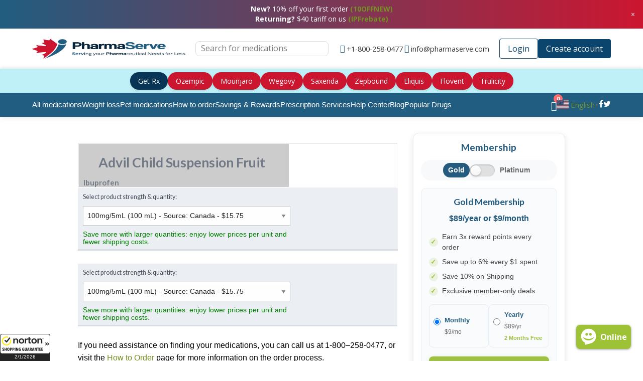

--- FILE ---
content_type: text/html; charset=UTF-8
request_url: https://pharmaserve.com/product/Advil%20Childrens%20Liquid%20Grape/drugId/D-14335/
body_size: 89364
content:
<!DOCTYPE html>
<html lang="en-US">
<head>
    <meta charset="UTF-8">
    <meta name="viewport" content="width=device-width, initial-scale=1">
    <link rel="profile" href="https://gmpg.org/xfn/11">
    <link rel="pingback" href="https://pharmaserve.com/xmlrpc.php">
    <link href="https://fonts.googleapis.com/css?family=Lato:300,400,700" rel="stylesheet">
    <meta name="google-site-verification" content="13TLa-dwbOAmgl7cPJtNiiMw_t-kGb1jj5QsxS60gA" />

    <style class="wpcode-css-snippet">
.ozempic_singapore tr.drug-row.alt.new-str.dose-4mg-3mL.drug-package.drug-dropdown{
	display:grid !important;
}



.ozempicNote {
    padding: 20px 0px 20px 0px;
}
.disclaimer{
	background-color: #eceff1;
    border: 0;
    font-size: 14px;
    border-radius: 3px;
    box-shadow: inset -3px -3px 0 0 rgba(0,0,0,.08);
    color: #05243b;
    padding: 10px 8px 10px 10px;
}
</style><meta name='robots' content='index, follow, max-image-preview:large, max-snippet:-1, max-video-preview:-1' />

<!-- Google Tag Manager for WordPress by gtm4wp.com -->
<script data-cfasync="false" data-pagespeed-no-defer>
	var gtm4wp_datalayer_name = "dataLayer";
	var dataLayer = dataLayer || [];
</script>
<!-- End Google Tag Manager for WordPress by gtm4wp.com -->
	<!-- This site is optimized with the Yoast SEO Premium plugin v26.6 (Yoast SEO v26.6) - https://yoast.com/wordpress/plugins/seo/ -->
	<title>Search Medication | PharmaServe Buy Prescription Drugs Online</title>
	<link rel="canonical" href="https://pharmaserve.com/search-medication/" />
	<meta property="og:locale" content="en_US" />
	<meta property="og:type" content="article" />
	<meta property="og:title" content="Search Medication" />
	<meta property="og:description" content="Advil Child Suspension Fruit Ibuprofen Select product strength &amp; quantity: 100mg/5mL (100 mL) - Source: Canada - $15.75 100mg/5mL (200 mL) - Source: Canada - $31.50 100mg/5mL (300 mL) - Source: Canada - $47.25 100mg/5mL (400 mL) - Source: Canada - $63.00 100mg/5mL (500 mL) - Source: Canada - $78.75 100mg/5mL (600 mL) - Source: [&hellip;]" />
	<meta property="og:url" content="https://pharmaserve.com/search-medication/" />
	<meta property="og:site_name" content="PharmaServe" />
	<meta property="article:publisher" content="https://www.facebook.com/PharmaServeInc/" />
	<meta property="article:modified_time" content="2023-03-09T17:51:01+00:00" />
	<meta name="twitter:card" content="summary_large_image" />
	<meta name="twitter:site" content="@PharmaServeInc" />
	<meta name="twitter:label1" content="Est. reading time" />
	<meta name="twitter:data1" content="1 minute" />
	<script type="application/ld+json" class="yoast-schema-graph">{"@context":"https://schema.org","@graph":[{"@type":"WebPage","@id":"https://pharmaserve.com/search-medication/","url":"https://pharmaserve.com/search-medication/","name":"Search Medication | PharmaServe Buy Prescription Drugs Online","isPartOf":{"@id":"https://pharmaserve.com/#website"},"datePublished":"2016-05-30T21:03:50+00:00","dateModified":"2023-03-09T17:51:01+00:00","breadcrumb":{"@id":"https://pharmaserve.com/search-medication/#breadcrumb"},"inLanguage":"en-US","potentialAction":[{"@type":"ReadAction","target":["https://pharmaserve.com/search-medication/"]}]},{"@type":"BreadcrumbList","@id":"https://pharmaserve.com/search-medication/#breadcrumb","itemListElement":[{"@type":"ListItem","position":1,"name":"Home","item":"https://pharmaserve.com/"},{"@type":"ListItem","position":2,"name":"Search Medication"}]},{"@type":"WebSite","@id":"https://pharmaserve.com/#website","url":"https://pharmaserve.com/","name":"PharmaServe","description":"Buy Prescription Pills Online | PharmaServe Canada","publisher":{"@id":"https://pharmaserve.com/#organization"},"potentialAction":[{"@type":"SearchAction","target":{"@type":"EntryPoint","urlTemplate":"https://pharmaserve.com/?s={search_term_string}"},"query-input":{"@type":"PropertyValueSpecification","valueRequired":true,"valueName":"search_term_string"}}],"inLanguage":"en-US"},{"@type":"Organization","@id":"https://pharmaserve.com/#organization","name":"PharmaServe","url":"https://pharmaserve.com/","logo":{"@type":"ImageObject","inLanguage":"en-US","@id":"https://pharmaserve.com/#/schema/logo/image/","url":"https://pharmaserve.com/wp-content/uploads/2017/09/pharmaserve_logo.png","contentUrl":"https://pharmaserve.com/wp-content/uploads/2017/09/pharmaserve_logo.png","width":308,"height":80,"caption":"PharmaServe"},"image":{"@id":"https://pharmaserve.com/#/schema/logo/image/"},"sameAs":["https://www.facebook.com/PharmaServeInc/","https://x.com/PharmaServeInc","https://instagram.com/pharmaserve_inc","https://www.linkedin.com/company/pharmaserve/"],"email":"info@pharmaserve.com","telephone":"1-800-258-0477","legalName":"PharmaServe Inc."}]}</script>
	<!-- / Yoast SEO Premium plugin. -->


<link rel='dns-prefetch' href='//www.google.com' />
<link rel='dns-prefetch' href='//widget.trustpilot.com' />
<link rel='dns-prefetch' href='//cdn-asset.optimonk.com' />
<link rel='dns-prefetch' href='//a.trstplse.com' />
<link rel='dns-prefetch' href='//fonts.googleapis.com' />
<link rel="alternate" type="application/rss+xml" title="PharmaServe &raquo; Feed" href="https://pharmaserve.com/feed/" />
<link rel="alternate" type="application/rss+xml" title="PharmaServe &raquo; Comments Feed" href="https://pharmaserve.com/comments/feed/" />
<link rel="alternate" title="oEmbed (JSON)" type="application/json+oembed" href="https://pharmaserve.com/wp-json/oembed/1.0/embed?url=https%3A%2F%2Fpharmaserve.com%2Fsearch-medication%2F" />
<link rel="alternate" title="oEmbed (XML)" type="text/xml+oembed" href="https://pharmaserve.com/wp-json/oembed/1.0/embed?url=https%3A%2F%2Fpharmaserve.com%2Fsearch-medication%2F&#038;format=xml" />
<style id='wp-img-auto-sizes-contain-inline-css' type='text/css'>
img:is([sizes=auto i],[sizes^="auto," i]){contain-intrinsic-size:3000px 1500px}
/*# sourceURL=wp-img-auto-sizes-contain-inline-css */
</style>
<style id='wp-emoji-styles-inline-css' type='text/css'>

	img.wp-smiley, img.emoji {
		display: inline !important;
		border: none !important;
		box-shadow: none !important;
		height: 1em !important;
		width: 1em !important;
		margin: 0 0.07em !important;
		vertical-align: -0.1em !important;
		background: none !important;
		padding: 0 !important;
	}
/*# sourceURL=wp-emoji-styles-inline-css */
</style>
<style id='wp-block-library-inline-css' type='text/css'>
:root{--wp-block-synced-color:#7a00df;--wp-block-synced-color--rgb:122,0,223;--wp-bound-block-color:var(--wp-block-synced-color);--wp-editor-canvas-background:#ddd;--wp-admin-theme-color:#007cba;--wp-admin-theme-color--rgb:0,124,186;--wp-admin-theme-color-darker-10:#006ba1;--wp-admin-theme-color-darker-10--rgb:0,107,160.5;--wp-admin-theme-color-darker-20:#005a87;--wp-admin-theme-color-darker-20--rgb:0,90,135;--wp-admin-border-width-focus:2px}@media (min-resolution:192dpi){:root{--wp-admin-border-width-focus:1.5px}}.wp-element-button{cursor:pointer}:root .has-very-light-gray-background-color{background-color:#eee}:root .has-very-dark-gray-background-color{background-color:#313131}:root .has-very-light-gray-color{color:#eee}:root .has-very-dark-gray-color{color:#313131}:root .has-vivid-green-cyan-to-vivid-cyan-blue-gradient-background{background:linear-gradient(135deg,#00d084,#0693e3)}:root .has-purple-crush-gradient-background{background:linear-gradient(135deg,#34e2e4,#4721fb 50%,#ab1dfe)}:root .has-hazy-dawn-gradient-background{background:linear-gradient(135deg,#faaca8,#dad0ec)}:root .has-subdued-olive-gradient-background{background:linear-gradient(135deg,#fafae1,#67a671)}:root .has-atomic-cream-gradient-background{background:linear-gradient(135deg,#fdd79a,#004a59)}:root .has-nightshade-gradient-background{background:linear-gradient(135deg,#330968,#31cdcf)}:root .has-midnight-gradient-background{background:linear-gradient(135deg,#020381,#2874fc)}:root{--wp--preset--font-size--normal:16px;--wp--preset--font-size--huge:42px}.has-regular-font-size{font-size:1em}.has-larger-font-size{font-size:2.625em}.has-normal-font-size{font-size:var(--wp--preset--font-size--normal)}.has-huge-font-size{font-size:var(--wp--preset--font-size--huge)}.has-text-align-center{text-align:center}.has-text-align-left{text-align:left}.has-text-align-right{text-align:right}.has-fit-text{white-space:nowrap!important}#end-resizable-editor-section{display:none}.aligncenter{clear:both}.items-justified-left{justify-content:flex-start}.items-justified-center{justify-content:center}.items-justified-right{justify-content:flex-end}.items-justified-space-between{justify-content:space-between}.screen-reader-text{border:0;clip-path:inset(50%);height:1px;margin:-1px;overflow:hidden;padding:0;position:absolute;width:1px;word-wrap:normal!important}.screen-reader-text:focus{background-color:#ddd;clip-path:none;color:#444;display:block;font-size:1em;height:auto;left:5px;line-height:normal;padding:15px 23px 14px;text-decoration:none;top:5px;width:auto;z-index:100000}html :where(.has-border-color){border-style:solid}html :where([style*=border-top-color]){border-top-style:solid}html :where([style*=border-right-color]){border-right-style:solid}html :where([style*=border-bottom-color]){border-bottom-style:solid}html :where([style*=border-left-color]){border-left-style:solid}html :where([style*=border-width]){border-style:solid}html :where([style*=border-top-width]){border-top-style:solid}html :where([style*=border-right-width]){border-right-style:solid}html :where([style*=border-bottom-width]){border-bottom-style:solid}html :where([style*=border-left-width]){border-left-style:solid}html :where(img[class*=wp-image-]){height:auto;max-width:100%}:where(figure){margin:0 0 1em}html :where(.is-position-sticky){--wp-admin--admin-bar--position-offset:var(--wp-admin--admin-bar--height,0px)}@media screen and (max-width:600px){html :where(.is-position-sticky){--wp-admin--admin-bar--position-offset:0px}}

/*# sourceURL=wp-block-library-inline-css */
</style><link rel='stylesheet' id='wc-blocks-style-css' href='https://pharmaserve.com/wp-content/plugins/woocommerce/assets/client/blocks/wc-blocks.css?ver=wc-10.4.3' type='text/css' media='all' />
<style id='global-styles-inline-css' type='text/css'>
:root{--wp--preset--aspect-ratio--square: 1;--wp--preset--aspect-ratio--4-3: 4/3;--wp--preset--aspect-ratio--3-4: 3/4;--wp--preset--aspect-ratio--3-2: 3/2;--wp--preset--aspect-ratio--2-3: 2/3;--wp--preset--aspect-ratio--16-9: 16/9;--wp--preset--aspect-ratio--9-16: 9/16;--wp--preset--color--black: #000000;--wp--preset--color--cyan-bluish-gray: #abb8c3;--wp--preset--color--white: #ffffff;--wp--preset--color--pale-pink: #f78da7;--wp--preset--color--vivid-red: #cf2e2e;--wp--preset--color--luminous-vivid-orange: #ff6900;--wp--preset--color--luminous-vivid-amber: #fcb900;--wp--preset--color--light-green-cyan: #7bdcb5;--wp--preset--color--vivid-green-cyan: #00d084;--wp--preset--color--pale-cyan-blue: #8ed1fc;--wp--preset--color--vivid-cyan-blue: #0693e3;--wp--preset--color--vivid-purple: #9b51e0;--wp--preset--gradient--vivid-cyan-blue-to-vivid-purple: linear-gradient(135deg,rgb(6,147,227) 0%,rgb(155,81,224) 100%);--wp--preset--gradient--light-green-cyan-to-vivid-green-cyan: linear-gradient(135deg,rgb(122,220,180) 0%,rgb(0,208,130) 100%);--wp--preset--gradient--luminous-vivid-amber-to-luminous-vivid-orange: linear-gradient(135deg,rgb(252,185,0) 0%,rgb(255,105,0) 100%);--wp--preset--gradient--luminous-vivid-orange-to-vivid-red: linear-gradient(135deg,rgb(255,105,0) 0%,rgb(207,46,46) 100%);--wp--preset--gradient--very-light-gray-to-cyan-bluish-gray: linear-gradient(135deg,rgb(238,238,238) 0%,rgb(169,184,195) 100%);--wp--preset--gradient--cool-to-warm-spectrum: linear-gradient(135deg,rgb(74,234,220) 0%,rgb(151,120,209) 20%,rgb(207,42,186) 40%,rgb(238,44,130) 60%,rgb(251,105,98) 80%,rgb(254,248,76) 100%);--wp--preset--gradient--blush-light-purple: linear-gradient(135deg,rgb(255,206,236) 0%,rgb(152,150,240) 100%);--wp--preset--gradient--blush-bordeaux: linear-gradient(135deg,rgb(254,205,165) 0%,rgb(254,45,45) 50%,rgb(107,0,62) 100%);--wp--preset--gradient--luminous-dusk: linear-gradient(135deg,rgb(255,203,112) 0%,rgb(199,81,192) 50%,rgb(65,88,208) 100%);--wp--preset--gradient--pale-ocean: linear-gradient(135deg,rgb(255,245,203) 0%,rgb(182,227,212) 50%,rgb(51,167,181) 100%);--wp--preset--gradient--electric-grass: linear-gradient(135deg,rgb(202,248,128) 0%,rgb(113,206,126) 100%);--wp--preset--gradient--midnight: linear-gradient(135deg,rgb(2,3,129) 0%,rgb(40,116,252) 100%);--wp--preset--font-size--small: 13px;--wp--preset--font-size--medium: 20px;--wp--preset--font-size--large: 36px;--wp--preset--font-size--x-large: 42px;--wp--preset--spacing--20: 0.44rem;--wp--preset--spacing--30: 0.67rem;--wp--preset--spacing--40: 1rem;--wp--preset--spacing--50: 1.5rem;--wp--preset--spacing--60: 2.25rem;--wp--preset--spacing--70: 3.38rem;--wp--preset--spacing--80: 5.06rem;--wp--preset--shadow--natural: 6px 6px 9px rgba(0, 0, 0, 0.2);--wp--preset--shadow--deep: 12px 12px 50px rgba(0, 0, 0, 0.4);--wp--preset--shadow--sharp: 6px 6px 0px rgba(0, 0, 0, 0.2);--wp--preset--shadow--outlined: 6px 6px 0px -3px rgb(255, 255, 255), 6px 6px rgb(0, 0, 0);--wp--preset--shadow--crisp: 6px 6px 0px rgb(0, 0, 0);}:where(.is-layout-flex){gap: 0.5em;}:where(.is-layout-grid){gap: 0.5em;}body .is-layout-flex{display: flex;}.is-layout-flex{flex-wrap: wrap;align-items: center;}.is-layout-flex > :is(*, div){margin: 0;}body .is-layout-grid{display: grid;}.is-layout-grid > :is(*, div){margin: 0;}:where(.wp-block-columns.is-layout-flex){gap: 2em;}:where(.wp-block-columns.is-layout-grid){gap: 2em;}:where(.wp-block-post-template.is-layout-flex){gap: 1.25em;}:where(.wp-block-post-template.is-layout-grid){gap: 1.25em;}.has-black-color{color: var(--wp--preset--color--black) !important;}.has-cyan-bluish-gray-color{color: var(--wp--preset--color--cyan-bluish-gray) !important;}.has-white-color{color: var(--wp--preset--color--white) !important;}.has-pale-pink-color{color: var(--wp--preset--color--pale-pink) !important;}.has-vivid-red-color{color: var(--wp--preset--color--vivid-red) !important;}.has-luminous-vivid-orange-color{color: var(--wp--preset--color--luminous-vivid-orange) !important;}.has-luminous-vivid-amber-color{color: var(--wp--preset--color--luminous-vivid-amber) !important;}.has-light-green-cyan-color{color: var(--wp--preset--color--light-green-cyan) !important;}.has-vivid-green-cyan-color{color: var(--wp--preset--color--vivid-green-cyan) !important;}.has-pale-cyan-blue-color{color: var(--wp--preset--color--pale-cyan-blue) !important;}.has-vivid-cyan-blue-color{color: var(--wp--preset--color--vivid-cyan-blue) !important;}.has-vivid-purple-color{color: var(--wp--preset--color--vivid-purple) !important;}.has-black-background-color{background-color: var(--wp--preset--color--black) !important;}.has-cyan-bluish-gray-background-color{background-color: var(--wp--preset--color--cyan-bluish-gray) !important;}.has-white-background-color{background-color: var(--wp--preset--color--white) !important;}.has-pale-pink-background-color{background-color: var(--wp--preset--color--pale-pink) !important;}.has-vivid-red-background-color{background-color: var(--wp--preset--color--vivid-red) !important;}.has-luminous-vivid-orange-background-color{background-color: var(--wp--preset--color--luminous-vivid-orange) !important;}.has-luminous-vivid-amber-background-color{background-color: var(--wp--preset--color--luminous-vivid-amber) !important;}.has-light-green-cyan-background-color{background-color: var(--wp--preset--color--light-green-cyan) !important;}.has-vivid-green-cyan-background-color{background-color: var(--wp--preset--color--vivid-green-cyan) !important;}.has-pale-cyan-blue-background-color{background-color: var(--wp--preset--color--pale-cyan-blue) !important;}.has-vivid-cyan-blue-background-color{background-color: var(--wp--preset--color--vivid-cyan-blue) !important;}.has-vivid-purple-background-color{background-color: var(--wp--preset--color--vivid-purple) !important;}.has-black-border-color{border-color: var(--wp--preset--color--black) !important;}.has-cyan-bluish-gray-border-color{border-color: var(--wp--preset--color--cyan-bluish-gray) !important;}.has-white-border-color{border-color: var(--wp--preset--color--white) !important;}.has-pale-pink-border-color{border-color: var(--wp--preset--color--pale-pink) !important;}.has-vivid-red-border-color{border-color: var(--wp--preset--color--vivid-red) !important;}.has-luminous-vivid-orange-border-color{border-color: var(--wp--preset--color--luminous-vivid-orange) !important;}.has-luminous-vivid-amber-border-color{border-color: var(--wp--preset--color--luminous-vivid-amber) !important;}.has-light-green-cyan-border-color{border-color: var(--wp--preset--color--light-green-cyan) !important;}.has-vivid-green-cyan-border-color{border-color: var(--wp--preset--color--vivid-green-cyan) !important;}.has-pale-cyan-blue-border-color{border-color: var(--wp--preset--color--pale-cyan-blue) !important;}.has-vivid-cyan-blue-border-color{border-color: var(--wp--preset--color--vivid-cyan-blue) !important;}.has-vivid-purple-border-color{border-color: var(--wp--preset--color--vivid-purple) !important;}.has-vivid-cyan-blue-to-vivid-purple-gradient-background{background: var(--wp--preset--gradient--vivid-cyan-blue-to-vivid-purple) !important;}.has-light-green-cyan-to-vivid-green-cyan-gradient-background{background: var(--wp--preset--gradient--light-green-cyan-to-vivid-green-cyan) !important;}.has-luminous-vivid-amber-to-luminous-vivid-orange-gradient-background{background: var(--wp--preset--gradient--luminous-vivid-amber-to-luminous-vivid-orange) !important;}.has-luminous-vivid-orange-to-vivid-red-gradient-background{background: var(--wp--preset--gradient--luminous-vivid-orange-to-vivid-red) !important;}.has-very-light-gray-to-cyan-bluish-gray-gradient-background{background: var(--wp--preset--gradient--very-light-gray-to-cyan-bluish-gray) !important;}.has-cool-to-warm-spectrum-gradient-background{background: var(--wp--preset--gradient--cool-to-warm-spectrum) !important;}.has-blush-light-purple-gradient-background{background: var(--wp--preset--gradient--blush-light-purple) !important;}.has-blush-bordeaux-gradient-background{background: var(--wp--preset--gradient--blush-bordeaux) !important;}.has-luminous-dusk-gradient-background{background: var(--wp--preset--gradient--luminous-dusk) !important;}.has-pale-ocean-gradient-background{background: var(--wp--preset--gradient--pale-ocean) !important;}.has-electric-grass-gradient-background{background: var(--wp--preset--gradient--electric-grass) !important;}.has-midnight-gradient-background{background: var(--wp--preset--gradient--midnight) !important;}.has-small-font-size{font-size: var(--wp--preset--font-size--small) !important;}.has-medium-font-size{font-size: var(--wp--preset--font-size--medium) !important;}.has-large-font-size{font-size: var(--wp--preset--font-size--large) !important;}.has-x-large-font-size{font-size: var(--wp--preset--font-size--x-large) !important;}
/*# sourceURL=global-styles-inline-css */
</style>

<style id='classic-theme-styles-inline-css' type='text/css'>
/*! This file is auto-generated */
.wp-block-button__link{color:#fff;background-color:#32373c;border-radius:9999px;box-shadow:none;text-decoration:none;padding:calc(.667em + 2px) calc(1.333em + 2px);font-size:1.125em}.wp-block-file__button{background:#32373c;color:#fff;text-decoration:none}
/*# sourceURL=/wp-includes/css/classic-themes.min.css */
</style>
<link rel='stylesheet' id='wp-components-css' href='https://pharmaserve.com/wp-includes/css/dist/components/style.min.css?ver=7d2c08ba97cc72746a820ce4ca4fb5bf' type='text/css' media='all' />
<link rel='stylesheet' id='wp-preferences-css' href='https://pharmaserve.com/wp-includes/css/dist/preferences/style.min.css?ver=7d2c08ba97cc72746a820ce4ca4fb5bf' type='text/css' media='all' />
<link rel='stylesheet' id='wp-block-editor-css' href='https://pharmaserve.com/wp-includes/css/dist/block-editor/style.min.css?ver=7d2c08ba97cc72746a820ce4ca4fb5bf' type='text/css' media='all' />
<link rel='stylesheet' id='popup-maker-block-library-style-css' href='https://pharmaserve.com/wp-content/plugins/popup-maker/dist/packages/block-library-style.css?ver=dbea705cfafe089d65f1' type='text/css' media='all' />
<link rel='stylesheet' id='gutenkit-frontend-common-css' href='https://pharmaserve.com/wp-content/plugins/gutenkit-blocks-addon/build/gutenkit/frontend-common.css?ver=a28538744097629e283d' type='text/css' media='all' />
<link rel='stylesheet' id='wpmm-frontend-css' href='https://pharmaserve.com/wp-content/plugins/ap-mega-menu/css/style.css?ver=7d2c08ba97cc72746a820ce4ca4fb5bf' type='text/css' media='all' />
<link rel='stylesheet' id='wpmm-animate-css-css' href='https://pharmaserve.com/wp-content/plugins/ap-mega-menu/css/animate.css?ver=ap-mega-menu' type='text/css' media='all' />
<link rel='stylesheet' id='wpmm-frontwalker-stylesheet-css' href='https://pharmaserve.com/wp-content/plugins/ap-mega-menu/css/frontend_walker.css?ver=ap-mega-menu' type='text/css' media='all' />
<link rel='stylesheet' id='wpmm-google-fonts-style-css' href='//fonts.googleapis.com/css?family=Open+Sans%3A400%2C300%2C300italic%2C400italic%2C600%2C600italic%2C700&#038;ver=6.9' type='text/css' media='all' />
<link rel='stylesheet' id='wpmegamenu-fontawesome-css' href='https://pharmaserve.com/wp-content/plugins/ap-mega-menu/css/wpmm-icons/font-awesome/font-awesome.min.css?ver=ap-mega-menu' type='text/css' media='all' />
<link rel='stylesheet' id='wpmegamenu-genericons-css' href='https://pharmaserve.com/wp-content/plugins/ap-mega-menu/css/wpmm-icons/genericons.css?ver=ap-mega-menu' type='text/css' media='all' />
<link rel='stylesheet' id='dashicons-css' href='https://pharmaserve.com/wp-includes/css/dashicons.min.css?ver=7d2c08ba97cc72746a820ce4ca4fb5bf' type='text/css' media='all' />
<link rel='stylesheet' id='fvg_exit_popup_style-css' href='https://pharmaserve.com/wp-content/plugins/fvg-exit-popup/css/fvg-exit-popup.css?ver=1.1.3' type='text/css' media='all' />
<style id='if-so-public-dummy-inline-css' type='text/css'>
        .lds-dual-ring {
          display: inline-block;
          width: 16px;
          height: 16px;
        }
        .lds-dual-ring:after {
          content: " ";
          display: block;
          width: 16px;
          height: 16px;
          margin: 0px;
          border-radius: 50%;
          border: 3px solid #000;
          border-color: #000 transparent #000 transparent;
          animation: lds-dual-ring 1.2s linear infinite;
        }
        @keyframes lds-dual-ring {
          0% {
            transform: rotate(0deg);
          }
          100% {
            transform: rotate(360deg);
          }
        }
        /*loader 2*/
        .ifso-logo-loader {
            font-size: 20px;
            width: 64px;
            font-family: sans-serif;
            position: relative;
            height: auto;
            font-weight: 800;
        }
        .ifso-logo-loader:before {
            content: '';
            position: absolute;
            left: 30%;
            top: 36%;
            width: 14px;
            height: 22px;
            clip-path: polygon(100% 50%, 0 0, 0 100%);
            background: #fd5b56;
            animation: spinAndMoveArrow 2s infinite;
            height: 9px;
            width: 7px;
        }
        .ifso-logo-loader:after {
            content: "If So";
            word-spacing: 12px;
        }
        @keyframes spinAndMoveArrow {
                40% {
                    transform: rotate(360deg);
                }
    
                60% {
                    transform: translateX(-5px);
                }
    
                80% {
                    transform: translateX(5px);
                }
    
                100% {
                    transform: translateX(0);
                }
        }
        /*Loader 3 - default content*/
        .ifso-default-content-loader{
            display:inline-block;
        }
        
/*# sourceURL=if-so-public-dummy-inline-css */
</style>
<link rel='stylesheet' id='collapscore-css-css' href='https://pharmaserve.com/wp-content/plugins/jquery-collapse-o-matic/css/core_style.css?ver=1.0' type='text/css' media='all' />
<link rel='stylesheet' id='collapseomatic-css-css' href='https://pharmaserve.com/wp-content/plugins/jquery-collapse-o-matic/css/light_style.css?ver=1.6' type='text/css' media='all' />
<link rel='stylesheet' id='wp-video-popup-css' href='https://pharmaserve.com/wp-content/plugins/responsive-youtube-vimeo-popup/assets/css/wp-video-popup.css?ver=2.10.3' type='text/css' media='all' />
<link rel='stylesheet' id='searchandfilter-css' href='https://pharmaserve.com/wp-content/plugins/search-filter/style.css?ver=1' type='text/css' media='all' />
<link rel='stylesheet' id='wpsm_tabs_r-font-awesome-front-css' href='https://pharmaserve.com/wp-content/plugins/tabs-responsive/assets/css/font-awesome/css/font-awesome.min.css?ver=7d2c08ba97cc72746a820ce4ca4fb5bf' type='text/css' media='all' />
<link rel='stylesheet' id='wpsm_tabs_r_bootstrap-front-css' href='https://pharmaserve.com/wp-content/plugins/tabs-responsive/assets/css/bootstrap-front.css?ver=7d2c08ba97cc72746a820ce4ca4fb5bf' type='text/css' media='all' />
<link rel='stylesheet' id='wpsm_tabs_r_animate-css' href='https://pharmaserve.com/wp-content/plugins/tabs-responsive/assets/css/animate.css?ver=7d2c08ba97cc72746a820ce4ca4fb5bf' type='text/css' media='all' />
<link rel='stylesheet' id='cart-cross-sell-css' href='https://pharmaserve.com/wp-content/plugins/upsell-cross-sell/cart-cross-sell/css/styles.css?ver=7d2c08ba97cc72746a820ce4ca4fb5bf' type='text/css' media='all' />
<link rel='stylesheet' id='woocommerce-layout-css' href='https://pharmaserve.com/wp-content/plugins/woocommerce/assets/css/woocommerce-layout.css?ver=10.4.3' type='text/css' media='all' />
<link rel='stylesheet' id='woocommerce-smallscreen-css' href='https://pharmaserve.com/wp-content/plugins/woocommerce/assets/css/woocommerce-smallscreen.css?ver=10.4.3' type='text/css' media='only screen and (max-width: 768px)' />
<link rel='stylesheet' id='woocommerce-general-css' href='https://pharmaserve.com/wp-content/plugins/woocommerce/assets/css/woocommerce.css?ver=10.4.3' type='text/css' media='all' />
<style id='woocommerce-inline-inline-css' type='text/css'>
.woocommerce form .form-row .required { visibility: visible; }
/*# sourceURL=woocommerce-inline-inline-css */
</style>
<link rel='stylesheet' id='pwire-plugin-styles-css' href='https://pharmaserve.com/wp-content/plugins/wp-pharmacywire-v5/Themes/styles/Css/style.css?ver=5.6.1' type='text/css' media='all' />
<link rel='stylesheet' id='pw-components-css' href='https://pharmaserve.com/wp-content/plugins/wp-pharmacywire-v5/PWComponents/Styles/Css/style.css?ver=5.6.1' type='text/css' media='all' />
<link rel='stylesheet' id='foundation-css-css' href='https://pharmaserve.com/wp-content/plugins/wp-pharmacywire-v5/Themes/vendor/foundation/css/foundation.min.css?ver=6.5.3' type='text/css' media='all' />
<link rel='stylesheet' id='pw-font-awesome-css' href='https://pharmaserve.com/wp-content/plugins/wp-pharmacywire-v5/Themes/vendor/font-awesome/css/all.min.css?ver=5.6.1' media='print' onload="this.media='all'" />
<link rel='stylesheet' id='dropzone-css' href='https://pharmaserve.com/wp-content/plugins/wp-pharmacywire-v5/Themes/vendor/dropzone/css/dropzone.css?ver=5.6.1' type='text/css' media='all' />
<link rel='stylesheet' id='contact-form-7-css' href='https://pharmaserve.com/wp-content/plugins/contact-form-7/includes/css/styles.css?ver=6.1.4' type='text/css' media='all' />
<link rel='stylesheet' id='wpcf7-redirect-script-frontend-css' href='https://pharmaserve.com/wp-content/plugins/wpcf7-redirect/build/assets/frontend-script.css?ver=2c532d7e2be36f6af233' type='text/css' media='all' />
<link rel='stylesheet' id='h5p-plugin-styles-css' href='https://pharmaserve.com/wp-content/plugins/h5p/h5p-php-library/styles/h5p.css?ver=1.16.2' type='text/css' media='all' />
<link rel='stylesheet' id='custom-slider-css-css' href='https://pharmaserve.com/wp-content/themes/pharmaserve/css/custom-slider.css?ver=7d2c08ba97cc72746a820ce4ca4fb5bf' type='text/css' media='all' />
<link rel='stylesheet' id='theme-style-css' href='https://pharmaserve.com/wp-content/themes/pharmaserve/style.css?ver=1.0.7' type='text/css' media='all' />
<link rel='stylesheet' id='greatnorthdrugs-pharmacywire-css' href='https://pharmaserve.com/wp-content/themes/pharmaserve/css/greatnorthdrugs-pharmacywire.css' type='text/css' media='all' />
<link rel='stylesheet' id='greatnorthdrugs-foundation-css' href='https://pharmaserve.com/wp-content/themes/pharmaserve/css/foundation.min.css?ver=20241001' type='text/css' media='all' />
<link rel='stylesheet' id='greatnorthdrugs-core-css' href='https://pharmaserve.com/wp-content/themes/pharmaserve/css/greatnorthdrugs-core.css' type='text/css' media='all' />
<link rel='stylesheet' id='greatnorthdrugs-css' href='https://pharmaserve.com/wp-content/themes/pharmaserve/css/greatnorthdrugs.css' type='text/css' media='all' />
<link rel='stylesheet' id='greatnorthdrugs-mmenu-css' href='https://pharmaserve.com/wp-content/themes/pharmaserve/js/mmenu/jquery.mmenu.all.css' type='text/css' media='all' />
<link rel='stylesheet' id='autocopeter.css-css' href='https://pharmaserve.com/wp-content/themes/pharmaserve/js/jquery.auto-complete.css?ver=7d2c08ba97cc72746a820ce4ca4fb5bf' type='text/css' media='all' />
<link rel='stylesheet' id='trustpilot-reviews-custom-css-css' href='https://pharmaserve.com/wp-content/themes/pharmaserve/css/trustpilot-reviews.css' type='text/css' media='all' />
<link rel='stylesheet' id='wpdreams-asl-basic-css' href='https://pharmaserve.com/wp-content/plugins/ajax-search-lite/css/style.basic.css?ver=4.13.4' type='text/css' media='all' />
<style id='wpdreams-asl-basic-inline-css' type='text/css'>

					div[id*='ajaxsearchlitesettings'].searchsettings .asl_option_inner label {
						font-size: 0px !important;
						color: rgba(0, 0, 0, 0);
					}
					div[id*='ajaxsearchlitesettings'].searchsettings .asl_option_inner label:after {
						font-size: 11px !important;
						position: absolute;
						top: 0;
						left: 0;
						z-index: 1;
					}
					.asl_w_container {
						width: 100%;
						margin: 0px 0px 0px 0px;
						min-width: 200px;
					}
					div[id*='ajaxsearchlite'].asl_m {
						width: 100%;
					}
					div[id*='ajaxsearchliteres'].wpdreams_asl_results div.resdrg span.highlighted {
						font-weight: bold;
						color: rgba(217, 49, 43, 1);
						background-color: rgba(238, 238, 238, 1);
					}
					div[id*='ajaxsearchliteres'].wpdreams_asl_results .results img.asl_image {
						width: 70px;
						height: 70px;
						object-fit: cover;
					}
					div[id*='ajaxsearchlite'].asl_r .results {
						max-height: none;
					}
					div[id*='ajaxsearchlite'].asl_r {
						position: absolute;
					}
				
						.asl_m, .asl_m .probox {
							background-color: rgba(255, 255, 255, 1) !important;
							background-image: none !important;
							-webkit-background-image: none !important;
							-ms-background-image: none !important;
						}
					
						.asl_m .probox svg {
							fill: rgb(5, 36, 59) !important;
						}
						.asl_m .probox .innericon {
							background-color: rgba(255, 255, 255, 1) !important;
							background-image: none !important;
							-webkit-background-image: none !important;
							-ms-background-image: none !important;
						}
					
						div.asl_m.asl_w {
							border:2px solid rgb(221, 221, 221) !important;border-radius:8px 8px 8px 8px !important;
							box-shadow: none !important;
						}
						div.asl_m.asl_w .probox {border: none !important;}
					
						div.asl_r.asl_w.vertical .results .item::after {
							display: block;
							position: absolute;
							bottom: 0;
							content: '';
							height: 1px;
							width: 100%;
							background: #D8D8D8;
						}
						div.asl_r.asl_w.vertical .results .item.asl_last_item::after {
							display: none;
						}
					
/*# sourceURL=wpdreams-asl-basic-inline-css */
</style>
<link rel='stylesheet' id='wpdreams-asl-instance-css' href='https://pharmaserve.com/wp-content/plugins/ajax-search-lite/css/style-curvy-blue.css?ver=4.13.4' type='text/css' media='all' />
<link rel='stylesheet' id='tablepress-default-css' href='https://pharmaserve.com/wp-content/plugins/tablepress/css/build/default.css?ver=3.2.6' type='text/css' media='all' />
<link rel='stylesheet' id='popup-maker-site-css' href='//pharmaserve.com/wp-content/uploads/pum/pum-site-styles.css?generated=1750441834&#038;ver=1.21.5' type='text/css' media='all' />
<script type="text/javascript" src="https://pharmaserve.com/wp-includes/js/jquery/jquery.min.js?ver=3.7.1" id="jquery-core-js"></script>
<script type="text/javascript" src="https://pharmaserve.com/wp-includes/js/jquery/jquery-migrate.min.js?ver=3.4.1" id="jquery-migrate-js"></script>
<script type="text/javascript" id="jquery-js-after">
/* <![CDATA[ */
document.addEventListener("DOMContentLoaded", function () {
    const phoneInputs = [
        document.querySelector('#phone-home-id'),
        document.querySelector('#phone-home-id2'),
        document.querySelector('#phone-home-id3'),
         document.querySelector('.fax'),
         document.querySelector('.birthdate-year '),
         document.querySelector('#shipping_regionCode'),
          document.querySelector('#billing_regionCode'),
    ];

    const areaCodeInputs = [
        document.querySelector('#phone-home-area'),
        document.querySelector('#areacode1'),
        document.querySelector('#areacode2'),
        document.querySelector('#areacode3'),
        document.querySelector('.fax-area'),
         document.querySelector('.weight'),
         document.querySelector('.birthdate-day'),
    ];

    function handleInput(event, maxLength) {
        event.target.value = event.target.value.replace(/\D/g, "");
        if (event.target.value.length > maxLength) {
            event.target.value = event.target.value.slice(0, maxLength);
        }
    }

    function handleBlur(event, requiredLength) {
        if (event.target.value.length !== requiredLength && event.target.value.length > 0) {
           
            // event.target.focus();
        }
    }

    function preventNonNumeric(event) {
        if (!/\d/.test(event.key) && 
            event.key !== 'Backspace' && 
            event.key !== 'Delete' && 
            event.key !== 'Tab' &&
            event.key !== 'ArrowLeft' &&
            event.key !== 'ArrowRight') {
            event.preventDefault();
        }
    }

    phoneInputs.forEach(input => {
        if (input) {
            input.addEventListener("input", (e) => handleInput(e, 7));
            input.addEventListener("blur", (e) => handleBlur(e, 7));
            input.addEventListener("keydown", preventNonNumeric);
        }
    });

    areaCodeInputs.forEach(input => {
        if (input) {
            input.addEventListener("input", (e) => handleInput(e, 3));
            input.addEventListener("blur", (e) => handleBlur(e, 3));
            input.addEventListener("keydown", preventNonNumeric);
        }
    });
});
//# sourceURL=jquery-js-after
/* ]]> */
</script>
<script type="text/javascript" id="pw-nonce-manager-js-extra">
/* <![CDATA[ */
var wp_pharmacywire = {"plugin_url":"https://pharmaserve.com/wp-content/plugins/wp-pharmacywire-v5/","ajax_url":"https://pharmaserve.com/wp-admin/admin-ajax.php","session_timeout":"1440"};
//# sourceURL=pw-nonce-manager-js-extra
/* ]]> */
</script>
<script type="text/javascript" src="https://pharmaserve.com/wp-content/plugins/wp-pharmacywire-v5/Themes/js/pw-nonce-manager.js?ver=1758823285" id="pw-nonce-manager-js"></script>
<script type="text/javascript" src="https://pharmaserve.com/wp-includes/js/dist/vendor/react.min.js?ver=18.3.1.1" id="react-js"></script>
<script type="text/javascript" src="https://pharmaserve.com/wp-includes/js/dist/vendor/react-jsx-runtime.min.js?ver=18.3.1" id="react-jsx-runtime-js"></script>
<script type="text/javascript" src="https://pharmaserve.com/wp-includes/js/dist/autop.min.js?ver=9fb50649848277dd318d" id="wp-autop-js"></script>
<script type="text/javascript" src="https://pharmaserve.com/wp-includes/js/dist/blob.min.js?ver=9113eed771d446f4a556" id="wp-blob-js"></script>
<script type="text/javascript" src="https://pharmaserve.com/wp-includes/js/dist/block-serialization-default-parser.min.js?ver=14d44daebf663d05d330" id="wp-block-serialization-default-parser-js"></script>
<script type="text/javascript" src="https://pharmaserve.com/wp-includes/js/dist/hooks.min.js?ver=dd5603f07f9220ed27f1" id="wp-hooks-js"></script>
<script type="text/javascript" src="https://pharmaserve.com/wp-includes/js/dist/deprecated.min.js?ver=e1f84915c5e8ae38964c" id="wp-deprecated-js"></script>
<script type="text/javascript" src="https://pharmaserve.com/wp-includes/js/dist/dom.min.js?ver=26edef3be6483da3de2e" id="wp-dom-js"></script>
<script type="text/javascript" src="https://pharmaserve.com/wp-includes/js/dist/vendor/react-dom.min.js?ver=18.3.1.1" id="react-dom-js"></script>
<script type="text/javascript" src="https://pharmaserve.com/wp-includes/js/dist/escape-html.min.js?ver=6561a406d2d232a6fbd2" id="wp-escape-html-js"></script>
<script type="text/javascript" src="https://pharmaserve.com/wp-includes/js/dist/element.min.js?ver=6a582b0c827fa25df3dd" id="wp-element-js"></script>
<script type="text/javascript" src="https://pharmaserve.com/wp-includes/js/dist/is-shallow-equal.min.js?ver=e0f9f1d78d83f5196979" id="wp-is-shallow-equal-js"></script>
<script type="text/javascript" src="https://pharmaserve.com/wp-includes/js/dist/i18n.min.js?ver=c26c3dc7bed366793375" id="wp-i18n-js"></script>
<script type="text/javascript" id="wp-i18n-js-after">
/* <![CDATA[ */
wp.i18n.setLocaleData( { 'text direction\u0004ltr': [ 'ltr' ] } );
//# sourceURL=wp-i18n-js-after
/* ]]> */
</script>
<script type="text/javascript" src="https://pharmaserve.com/wp-includes/js/dist/keycodes.min.js?ver=34c8fb5e7a594a1c8037" id="wp-keycodes-js"></script>
<script type="text/javascript" src="https://pharmaserve.com/wp-includes/js/dist/priority-queue.min.js?ver=2d59d091223ee9a33838" id="wp-priority-queue-js"></script>
<script type="text/javascript" src="https://pharmaserve.com/wp-includes/js/dist/compose.min.js?ver=7a9b375d8c19cf9d3d9b" id="wp-compose-js"></script>
<script type="text/javascript" src="https://pharmaserve.com/wp-includes/js/dist/private-apis.min.js?ver=4f465748bda624774139" id="wp-private-apis-js"></script>
<script type="text/javascript" src="https://pharmaserve.com/wp-includes/js/dist/redux-routine.min.js?ver=8bb92d45458b29590f53" id="wp-redux-routine-js"></script>
<script type="text/javascript" src="https://pharmaserve.com/wp-includes/js/dist/data.min.js?ver=f940198280891b0b6318" id="wp-data-js"></script>
<script type="text/javascript" id="wp-data-js-after">
/* <![CDATA[ */
( function() {
	var userId = 0;
	var storageKey = "WP_DATA_USER_" + userId;
	wp.data
		.use( wp.data.plugins.persistence, { storageKey: storageKey } );
} )();
//# sourceURL=wp-data-js-after
/* ]]> */
</script>
<script type="text/javascript" src="https://pharmaserve.com/wp-includes/js/dist/html-entities.min.js?ver=e8b78b18a162491d5e5f" id="wp-html-entities-js"></script>
<script type="text/javascript" src="https://pharmaserve.com/wp-includes/js/dist/dom-ready.min.js?ver=f77871ff7694fffea381" id="wp-dom-ready-js"></script>
<script type="text/javascript" src="https://pharmaserve.com/wp-includes/js/dist/a11y.min.js?ver=cb460b4676c94bd228ed" id="wp-a11y-js"></script>
<script type="text/javascript" src="https://pharmaserve.com/wp-includes/js/dist/rich-text.min.js?ver=5bdbb44f3039529e3645" id="wp-rich-text-js"></script>
<script type="text/javascript" src="https://pharmaserve.com/wp-includes/js/dist/shortcode.min.js?ver=0b3174183b858f2df320" id="wp-shortcode-js"></script>
<script type="text/javascript" src="https://pharmaserve.com/wp-includes/js/dist/warning.min.js?ver=d69bc18c456d01c11d5a" id="wp-warning-js"></script>
<script type="text/javascript" src="https://pharmaserve.com/wp-includes/js/dist/blocks.min.js?ver=de131db49fa830bc97da" id="wp-blocks-js"></script>
<script type="text/javascript" id="pw-login-script-js-extra">
/* <![CDATA[ */
var pw_json_login = {"template_url":"https://pharmaserve.com/wp-content/plugins/wp-pharmacywire-v5/JsonApi/templates/","request_url":"https://pharmaserve.com/wp-content/plugins/wp-pharmacywire-v5/JsonApi/request_json.php","plugin_url":"https://pharmaserve.com/wp-content/plugins/wp-pharmacywire-v5/","account_url":"https://pharmaserve.com/account/","reorder_url":"https://pharmaserve.com/re-order/","login_action":"https://pharmaserve.com/account/","change_pass_url":"https://pharmaserve.com/change-password/"};
//# sourceURL=pw-login-script-js-extra
/* ]]> */
</script>
<script type="text/javascript" src="https://pharmaserve.com/wp-content/plugins/wp-pharmacywire-v5/Blocks/pw-login/build/pw-login-block.js?ver=1758823285" id="pw-login-script-js"></script>
<script type="text/javascript" id="pw-search-script-js-extra">
/* <![CDATA[ */
var pw_json_search = {"template_url":"https://pharmaserve.com/wp-content/plugins/wp-pharmacywire-v5/JsonApi/templates/","request_url":"https://pharmaserve.com/wp-content/plugins/wp-pharmacywire-v5/JsonApi/request_json.php","plugin_url":"https://pharmaserve.com/wp-content/plugins/wp-pharmacywire-v5/"};
//# sourceURL=pw-search-script-js-extra
/* ]]> */
</script>
<script type="text/javascript" src="https://pharmaserve.com/wp-content/plugins/wp-pharmacywire-v5/Blocks/pw-search/build/pw-search-block.js?ver=1758823285" id="pw-search-script-js"></script>
<script type="text/javascript" id="wp_megamenu-frontend_scripts-js-extra">
/* <![CDATA[ */
var wp_megamenu_params = {"wpmm_mobile_toggle_option":"toggle_standard","wpmm_event_behavior":"click_submenu","wpmm_ajaxurl":"https://pharmaserve.com/wp-admin/admin-ajax.php","wpmm_ajax_nonce":"d3e24c00d7","check_woocommerce_enabled":"true","wpmm_mlabel_animation_type":"none","wpmm_animation_delay":"","wpmm_animation_duration":"","wpmm_animation_iteration_count":"1","enable_mobile":"0"};
//# sourceURL=wp_megamenu-frontend_scripts-js-extra
/* ]]> */
</script>
<script type="text/javascript" src="https://pharmaserve.com/wp-content/plugins/ap-mega-menu/js/frontend.js?ver=ap-mega-menu" id="wp_megamenu-frontend_scripts-js"></script>
<script type="text/javascript" id="if-so-js-before">
/* <![CDATA[ */
    var nonce = "1cbacdafa9";//compat
    var ifso_nonce = "1cbacdafa9";
    var ajaxurl = "https://pharmaserve.com/wp-admin/admin-ajax.php";
    var ifso_page_url = window.location.href;
    var isAnalyticsOn = true;
    var isPageVisitedOn = 0;
    var isVisitCountEnabled = 1;
    var referrer_for_pageload = document.referrer;
    var ifso_attrs_for_ajax = ["ga4","the_content"];
//# sourceURL=if-so-js-before
/* ]]> */
</script>
<script type="text/javascript" src="https://pharmaserve.com/wp-content/plugins/if-so/public/js/if-so-public.js?ver=1.9.5.1" id="if-so-js"></script>
<script type="text/javascript" src="https://pharmaserve.com/wp-content/plugins/product-form-checkout/assets/js/jquery-inputmask-bundle.js?ver=7d2c08ba97cc72746a820ce4ca4fb5bf" id="mask-script-js"></script>
<script type="text/javascript" id="product-form-script-js-extra">
/* <![CDATA[ */
var authformajaxsubmission = {"ajax_url":"https://pharmaserve.com/wp-admin/admin-ajax.php","recaptcha_enabled":"1","recaptcha_site_key":"6Lc4PJcqAAAAACdqA9x3f4gjeuQ8my1r2O1fGeMe"};
//# sourceURL=product-form-script-js-extra
/* ]]> */
</script>
<script type="text/javascript" src="https://pharmaserve.com/wp-content/plugins/product-form-checkout/assets/js/product-form-checkout.js?ver=2.0.3" id="product-form-script-js"></script>
<script type="text/javascript" id="tp-js-js-extra">
/* <![CDATA[ */
var trustpilot_settings = {"key":"PLSDAT8SEwNgNERt","TrustpilotScriptUrl":"https://invitejs.trustpilot.com/tp.min.js","IntegrationAppUrl":"//ecommscript-integrationapp.trustpilot.com","PreviewScriptUrl":"//ecommplugins-scripts.trustpilot.com/v2.1/js/preview.min.js","PreviewCssUrl":"//ecommplugins-scripts.trustpilot.com/v2.1/css/preview.min.css","PreviewWPCssUrl":"//ecommplugins-scripts.trustpilot.com/v2.1/css/preview_wp.css","WidgetScriptUrl":"//widget.trustpilot.com/bootstrap/v5/tp.widget.bootstrap.min.js"};
//# sourceURL=tp-js-js-extra
/* ]]> */
</script>
<script type="text/javascript" src="https://pharmaserve.com/wp-content/plugins/trustpilot-reviews/review/assets/js/headerScript.min.js?ver=1.0&#039; async=&#039;async" id="tp-js-js"></script>
<script type="text/javascript" src="//widget.trustpilot.com/bootstrap/v5/tp.widget.bootstrap.min.js?ver=1.0&#039; async=&#039;async" id="widget-bootstrap-js"></script>
<script type="text/javascript" id="trustbox-js-extra">
/* <![CDATA[ */
var trustbox_settings = {"page":null,"sku":null,"name":null};
var trustpilot_trustbox_settings = {"trustboxes":[{"enabled":"enabled","snippet":"[base64]","customizations":"[base64]","defaults":"[base64]","page":"landing","position":"before","corner":"top: #{Y}px; left: #{X}px;","paddingx":"0","paddingy":"0","zindex":"1000","clear":"both","xpaths":"[base64]","sku":"","name":"","widgetName":"Micro Review Count","repeatable":false,"uuid":"bf9f2fd1-c982-33c8-b030-7bb9c4143d06","error":null},{"enabled":"enabled","snippet":"[base64]","customizations":"[base64]","defaults":"[base64]","page":"landing","position":"before","corner":"top: #{Y}px; left: #{X}px;","paddingx":"0","paddingy":"0","zindex":"1000","clear":"both","xpaths":"[base64]","sku":"","name":"","widgetName":"Review Collector","repeatable":false,"uuid":"e1888b02-2fe4-ea33-b83e-c55cd626f985","error":null}]};
//# sourceURL=trustbox-js-extra
/* ]]> */
</script>
<script type="text/javascript" src="https://pharmaserve.com/wp-content/plugins/trustpilot-reviews/review/assets/js/trustBoxScript.min.js?ver=1.0&#039; async=&#039;async" id="trustbox-js"></script>
<script type="text/javascript" src="https://pharmaserve.com/wp-content/plugins/woocommerce/assets/js/jquery-blockui/jquery.blockUI.min.js?ver=2.7.0-wc.10.4.3" id="wc-jquery-blockui-js" defer="defer" data-wp-strategy="defer"></script>
<script type="text/javascript" id="wc-add-to-cart-js-extra">
/* <![CDATA[ */
var wc_add_to_cart_params = {"ajax_url":"/wp-admin/admin-ajax.php","wc_ajax_url":"/?wc-ajax=%%endpoint%%","i18n_view_cart":"View cart","cart_url":"https://pharmaserve.com/cart/","is_cart":"","cart_redirect_after_add":"yes","gt_translate_keys":["i18n_view_cart",{"key":"cart_url","format":"url"}]};
//# sourceURL=wc-add-to-cart-js-extra
/* ]]> */
</script>
<script type="text/javascript" src="https://pharmaserve.com/wp-content/plugins/woocommerce/assets/js/frontend/add-to-cart.min.js?ver=10.4.3" id="wc-add-to-cart-js" defer="defer" data-wp-strategy="defer"></script>
<script type="text/javascript" src="https://pharmaserve.com/wp-content/plugins/woocommerce/assets/js/js-cookie/js.cookie.min.js?ver=2.1.4-wc.10.4.3" id="wc-js-cookie-js" defer="defer" data-wp-strategy="defer"></script>
<script type="text/javascript" id="woocommerce-js-extra">
/* <![CDATA[ */
var woocommerce_params = {"ajax_url":"/wp-admin/admin-ajax.php","wc_ajax_url":"/?wc-ajax=%%endpoint%%","i18n_password_show":"Show password","i18n_password_hide":"Hide password"};
//# sourceURL=woocommerce-js-extra
/* ]]> */
</script>
<script type="text/javascript" src="https://pharmaserve.com/wp-content/plugins/woocommerce/assets/js/frontend/woocommerce.min.js?ver=10.4.3" id="woocommerce-js" defer="defer" data-wp-strategy="defer"></script>
<script src="https://pharmaserve.com/wp-content/plugins/wp-pharmacywire-v5/PWComponents/Vendor/vue.global.prod.js?ver=5.6.1" id="vue-js"></script><script src="https://pharmaserve.com/wp-content/plugins/wp-pharmacywire-v5/PWComponents/Vendor/vue-demi/lib/index.iife.js?ver=5.6.1" id="vue-demi-js"></script><script src="https://pharmaserve.com/wp-content/plugins/wp-pharmacywire-v5/PWComponents/Vendor/pinia.iife.prod.js?ver=5.6.1" id="vue-pinia-js"></script><script src="https://pharmaserve.com/wp-content/plugins/wp-pharmacywire-v5/PWComponents/Vendor/vue-loading-overlay/vue-loading-overlay@6.js?ver=5.6.1" id="vue-loading-overlay-js"></script><script type="text/javascript" src="https://pharmaserve.com/wp-content/plugins/wp-pharmacywire-v5/Themes/vendor/spin.umd.min.js?ver=5.6.1" id="pw-spin-js"></script>
<script type="text/javascript" id="pwire-plugin-scripts-js-extra">
/* <![CDATA[ */
var pw_json = {"base_url":"https://pharmaserve.com/","template_url":"https://pharmaserve.com/wp-content/plugins/wp-pharmacywire-v5/JsonApi/templates/","theme_template_url":"https://pharmaserve.com/wp-content/themes/pharmaserve/pharmacywire/templates/","theme_template_components_url":"https://pharmaserve.com/wp-content/themes/pharmaserve/pharmacywire/PWComponents/","request_url":"https://pharmaserve.com/wp-content/plugins/wp-pharmacywire-v5/JsonApi/request_json.php","plugin_url":"https://pharmaserve.com/wp-content/plugins/wp-pharmacywire-v5/","login_url":"https://pharmaserve.com/login/","logout_url":"https://pharmaserve.com/sign-out/","register_url":"https://pharmaserve.com/create-account/","shopping_cart_url":"https://pharmaserve.com/shopping-cart/","checkout_url":"https://pharmaserve.com/shopping-cart/checkout/","checkout_login_url":"https://pharmaserve.com/shopping-cart/checkout-login/","forgot_password_url":"https://pharmaserve.com/forgot-password/","account_url":"https://pharmaserve.com/account/","upload_url":"https://pharmaserve.com/upload-prescription-document/","reorder_url":"https://pharmaserve.com/re-order/","contact_us":"https://pharmaserve.com/contact-us-2/","pharmacy_info":{"xml_version":"6.3.3","email":"PharmaServe \u003Cinfo@pharmaserve.com\u003E","email_rx":"PharmaServe \u003Cinfo@pharmaserve.com\u003E","phone":"1-800-258-0477","fax":"1-800-297-4714","name":"PharmaServe Inc","pharmacy_name":"PharmaServe","business_name":"PharmaServe","address":{"name":"PharmaServe Inc","street":"93 Nassau St N Suite #402","city":"Winnipeg","region":"MB R3L 2G9","region_code":"","country":"Canada"},"pw_autosave":null,"cart":{"order_questions":[{"id":"contact_patient","question":"Do you require counselling from a pharmacist for the medications you are taking?"},{"id":"child_resistant_packaging","question":"Do you require child resistant packaging?"},{"id":"pw_checkoutq_call_for_refills","question":"Do you want Auto-Refill so you don't run out of your med?"}],"coupons_enabled":0},"payment":{"draft_cart_message":"Please mail a check, draft, or money order to:","methods":{"creditcard":{"code":"creditcard","label":"Credit Card","types":{"discover":{"label":"Discover","value":"discover"},"mastercard":{"label":"MasterCard","value":"mastercard"},"visa":{"label":"Visa","value":"visa"}}},"draft":{"code":"draft","label":"Check / Draft / Money Order"}},"methods_unfiltered":{"creditcard":{"code":"creditcard","label":"Credit Card","types":{"discover":{"label":"Discover","value":"discover"},"mastercard":{"label":"MasterCard","value":"mastercard"},"visa":{"label":"Visa","value":"visa"}}},"draft":{"code":"draft","label":"Check / Draft / Money Order"}}},"payment_currency":"USD","prescription":{"forward_prescription_options":{"OnFile":{"value":"OnFile","label":"Rx on file","sort_order":"1"},"Upload":{"value":"Upload","label":"Upload","sort_order":"2"},"Email":{"value":"Email","label":"Email","sort_order":"3"},"Doctor":{"value":"Doctor","label":"Contact my doctor","sort_order":"4"},"Mail":{"value":"Mail","label":"Mail","sort_order":"6"}}},"species":[{"sort":"1","label":"Human","value":"Human"},{"sort":"2","label":"Dog","value":"Dog"},{"sort":"3","label":"Cat","value":"Cat"},{"sort":"4","label":"Bird","value":"Bird"},{"sort":"5","label":"Horse","value":"Horse"},{"sort":"7","label":"Other","value":"Other"}],"session":{"order_tags":false},"session_timeout":"1440","content":{"medical_disclaimer":"To ensure the safe and effective use of medications, we require certain medical information, such as gender, smoking status, and pregnancy status. This information helps our pharmacists provide personalized care and recommendations tailored to your health needs. All information provided is kept confidential and used solely for your healthcare purposes."}},"product_url":"https://pharmaserve.com/product/"};
//# sourceURL=pwire-plugin-scripts-js-extra
/* ]]> */
</script>
<script type="text/javascript" src="https://pharmaserve.com/wp-content/plugins/wp-pharmacywire-v5/Themes/js/common.js?ver=5.6.1" id="pwire-plugin-scripts-js"></script>
<script type="text/javascript" src="https://pharmaserve.com/wp-content/themes/pharmaserve/js/jquery.auto-complete.js?ver=7d2c08ba97cc72746a820ce4ca4fb5bf" id="autocompeter-js"></script>
<script type="text/javascript" src="https://pharmaserve.com/wp-content/themes/pharmaserve/js/trustpilot-reviews.js?ver=20210818.31" id="trustpilot-reviews-custom-js-js"></script>
<link rel="https://api.w.org/" href="https://pharmaserve.com/wp-json/" /><link rel="alternate" title="JSON" type="application/json" href="https://pharmaserve.com/wp-json/wp/v2/pages/54" /><link rel="EditURI" type="application/rsd+xml" title="RSD" href="https://pharmaserve.com/xmlrpc.php?rsd" />
<style type='text/css'>                .wp-megamenu-main-wrapper .wpmm-mega-menu-icon{
                font-size: 13px;
                }
                </style><!-- start Simple Custom CSS and JS -->
 
<script> !function(s,a,e,v,n,t,z){if(s.saq)return;n=s.saq=function(){n.callMethod?n.callMethod.apply(n,arguments):n.queue.push(arguments)};if(!s._saq)s._saq=n;n.push=n;n.loaded=!0;n.version='1.0';n.queue=[];t=a.createElement(e);t.async=!0;t.src=v;z=a.getElementsByTagName(e)[0];z.parentNode.insertBefore(t,z)}(window,document,'script','https://tags.srv.stackadapt.com/events.js');saq('ts','vskj4zTrz8ovq4n6E48PbQ');</script><!-- end Simple Custom CSS and JS -->
<!-- HFCM by 99 Robots - Snippet # 1: Code -->
<meta name="google-site-verification" content="7LbiTT2TEMIF2oQebQYeqffekr6YpjwVa9oTbLhSXE4" />
<!-- /end HFCM by 99 Robots -->
<script>var clicky_site_ids = clicky_site_ids || []; clicky_site_ids.push(101270848);</script>
<script async src="//static.getclicky.com/js"></script>

<script type="application/ld+json">{
"@context": "https://schema.org",
"@graph": [{
"@type":"ProfessionalService",
"@id": "kg/g/:N/A",
"name":"PharmaServe",
"description":"At Pharmaserve we provide all kinds of prescription drugs, insulin medications and diabetic supplies. You can easily order your medicines online, by phone or order by fax/email. Search from hundreds of medications online and receive special discounts and free shipping. Give us a call anytime during our business hours.",
"telephone":"+18002580477",
"url":"https://pharmaserve.com/",
"logo":"https://pharmaserve.com/wp-content/themes/pharmaserve/images/pharmaserve-logo.png",
"hasMap":"https://www.google.com/maps?cid=13988655866570953429",
 "additionalProperty":"https://en.wikipedia.org/wiki/Prescription_drug",
"openingHours":"Mo 0800-2000 Tu 0800-2000 We 0800-2000 Th 0800-2000 Fr 0800-1700 Sa 0900-1700 Su 0900-1700",
"disambiguatingDescription":"At Pharmaserve we provide all kinds of prescription drugs, insulin medications and diabetic supplies. You can easily order your medicines online, by phone or order by fax/email. Search from hundreds of medications online and receive special discounts and free shipping. Give us a call anytime during our business hours.",
"alternateName":"PharmaServe Canada",
"foundingDate":"2018",
"priceRange":"$$",
"currenciesAccepted":"USD",
"paymentAccepted":"Visa, MC, PayPal, Amex",
"address":{
"@type":"PostalAddress",
"streetAddress":"PO BOX 47080 MARION",
"addressLocality":"Winnipeg",
"addressRegion":"Manitoba",
"postalCode":"R2H 3G9",
"addressCountry":"United States"
},
"contactPoint":{
"@type":"ContactPoint",
"contactType":"Customer Service",
"areaServed" : ["US","AL","AK","AZ","AR","CA","CO","CT","DE","FL","GA","HI","ID","IL","IN","IA","KS","KY","LA","ME","MD","MA","MI","MN","MS","MO","MT","NE","NV","NH","NJ","NM","NY","NC","ND","OH","OK","OR","PA","RI","SC","SD","TN","TX","UT","VT","VA","WA","WV","WI","WY","DC","AB","BC","MB","NB","NL","NS","ON","PE","QC","SK","NT","NU","YT","IL","IL-D","IL-M","IL-Z","IL-HA","IL-TA","IL-JM"],
"telephone":"+18002580477"
},
"image":{
"@type":"ImageObject",
"name":"Pharma Serve's Logo",
"creator":"Pharma Serve",
"author":"Michael Christie",
"description":"Pharma Serve's Vertical Logo",
"url":"https://pharmaserve.com/wp-content/themes/pharmaserve/images/pharmaserve-logo.png",
"contentLocation":"Winnipeg MB"
},
"geo":{
"@type":"GeoCoordinates",
"name":"PharmaServe",
"postalCode":"R2H 3G9",
"latitude":"49.8634218",
"longitude":"-97.1875572",
"description":"You can find our office in this location."
},
"founder":[
{
"@type": "Person",
"alternateName":"Michael Christie",
"description":"Michael Christie is the Owner of Pharma Serve. Michael is helping the people find and buy genuine and authentic prescription medications, insulin drugs an diabetic supplies online. ",
"jobTitle":"Owner",
"telephone":"+18002580477",
"potentialAction": {
"@id":"https://pharmaserve.com/contact-us/"
},
"name":"Michael Christie CEO",
"url":"https://pharmaserve.com/",
"givenName":"Michael",
"familyName":"Christie",
"image":"https://pharmaserve.com/wp-content/themes/pharmaserve/images/pharmaserve-logo.png",
"gender":"Male",
"worksFor":"https://pharmaserve.com/",
"workLocation":"Winnipeg MB"
}
],
"additionalType":[
"https://en.wikipedia.org/wiki/Prescription_drug",
"https://en.wikipedia.org/wiki/Medical_prescription",
"https://en.wikipedia.org/wiki/Insulin_(medication)",
"https://en.wikipedia.org/wiki/Category:Diabetes-related_supplies_and_medical_equipment",
"https://en.wikipedia.org/wiki/Prescription_drug",
"http://productontology.org/id//Prescription_drug",
"http://productontology.org/id//Medical_prescription",
"http://productontology.org/id//Insulin_(medication)",
"http://productontology.org/id//Category:Diabetes-related_supplies_and_medical_equipment",
"http://productontology.org/id//Prescription_drug"
],
"mainEntityOfPage":"kg:/g/N/A",
"sameAs":[
"https://www.facebook.com/PharmaServeInc/",
"https://twitter.com/PharmaServeInc",
"https://www.pinterest.ca/pharmaserveinc/",
"https://www.pinterest.de/pharmaserveinc",
"https://www.a-zbusinessfinder.com/business-directory/Canadian-Pharmacy-Serve-Winnipeg-Manitoba-Canada/33253282/",
"https://www.bbb.org/us/ca/irvine/profile/internet-marketing-services/bliss-drive-llc-1126-100101987",
"https://www.dentistdirectorycanada.ca/listing/pharmaserve/",
"https://www.ourbis.ca/fr/b/MB/Winnipeg/Canadian-Pharmacy-Serve/1311764.html",
"http://www.canadianbusinessdirectory.ca/city-MB-799-34.htm",
"http://www.iformative.com/product/canadian-pharmacy-serve-p1756583.html",
"http://ezwebdirectory.com/index.php?page=item&id=40070",
"https://zipzapt.com/listing/canadian-pharmacy-serve/",
"https://www.arabiantalks.com/4890/pharmaserve-fz",
"https://coupondealsus.com/site-coupon/pharmaserve.com",
"https://www.directorysiteslist.com/site/pharmaserve.com",
"https://directory6.org/listing/pharmaserve-196314",
"https://www.urllinking.com/web/pharmaserve.com",
"",
"",
"",
"",
"",
"",
"",
"",
"",
"",
"",
"",
"",
"",
"",
"",
"",
"",
"",
"",
"",
"",
""
],
"knowsAbout":[
"Prescription Medications",
"Precription Drugs",
"Insulin Medications",
"Diabetic Supplies",
"Insulin Drugs",
"Diabetic Medications",
"",
"",
"",
""
],
"hasOfferCatalog": {
"@type": "OfferCatalog",
"name":"PharmaServe",
"@id":"https://pharmaserve.com/",
"url": "https://pharmaserve.com/",
"additionalType": "http://www.productontology.org/id/website",
"itemListElement": [
{
"@type": "Offer",
"itemOffered": [
{
"@type": "Service",
"name":"Prescription Drugs",
"@id":"https://pharmaserve.com/prescription-drugs/",
"url": "https://pharmaserve.com/prescription-drugs/",
"description":"At Pharmaserve we provide all kinds of prescription drugs, insulin medications and diabetic supplies. You can easily order your medicines online, by phone or order by fax/email. Search from hundreds of medications online and receive special discounts and free shipping. Give us a call anytime during our business hours."
},
{
"@type": "Service",
"name":"Insulin Medications",
"@id":"https://pharmaserve.com/insulin-medications/",
"url": "https://pharmaserve.com/insulin-medications/",
"description":"Insulin for sales online is the same thing that you get at your local pharmacy but at a much lower price. Of course, this is because all of the logistics and costs of shipping, transporting, and selling this life-improving medicine are reduced."
},
{
"@type": "Service",
"name":"Diabetic Supplies",
"@id":"https://pharmaserve.com/diabetic-supplies/",
"url": "https://pharmaserve.com/diabetic-supplies/",
"description":"At Pharmaserve we provide all kinds of prescription drugs, insulin medications and diabetic supplies. You can easily order your medicines online, by phone or order by fax/email. Search from hundreds of medications online and receive special discounts and free shipping. Give us a call anytime during our business hours."
},
{
"@type": "Service",
"name":"",
"@id":"",
"url": "",
"description":""
},
{
"@type": "Service",
"name":"",
"@id":"",
"url": "",
"description":""
}
]
}
]
}
}]
}</script>

<script id="mcjs">!function(c,h,i,m,p){m=c.createElement(h),p=c.getElementsByTagName(h)[0],m.async=1,m.src=i,p.parentNode.insertBefore(m,p)}(document,"script","https://chimpstatic.com/mcjs-connected/js/users/dd36b7aed441372cdc6a81d85/dd8652a8c2a63343e4735ff4c.js");</script>  <script src="https://cdn.onesignal.com/sdks/web/v16/OneSignalSDK.page.js" defer></script>
  <script>
          window.OneSignalDeferred = window.OneSignalDeferred || [];
          OneSignalDeferred.push(async function(OneSignal) {
            await OneSignal.init({
              appId: "3b5522cd-d241-4521-9566-e90a7c6ff24e",
              serviceWorkerOverrideForTypical: true,
              path: "https://pharmaserve.com/wp-content/plugins/onesignal-free-web-push-notifications/sdk_files/",
              serviceWorkerParam: { scope: "/wp-content/plugins/onesignal-free-web-push-notifications/sdk_files/push/onesignal/" },
              serviceWorkerPath: "OneSignalSDKWorker.js",
            });
          });

          // Unregister the legacy OneSignal service worker to prevent scope conflicts
          if (navigator.serviceWorker) {
            navigator.serviceWorker.getRegistrations().then((registrations) => {
              // Iterate through all registered service workers
              registrations.forEach((registration) => {
                // Check the script URL to identify the specific service worker
                if (registration.active && registration.active.scriptURL.includes('OneSignalSDKWorker.js.php')) {
                  // Unregister the service worker
                  registration.unregister().then((success) => {
                    if (success) {
                      console.log('OneSignalSW: Successfully unregistered:', registration.active.scriptURL);
                    } else {
                      console.log('OneSignalSW: Failed to unregister:', registration.active.scriptURL);
                    }
                  });
                }
              });
            }).catch((error) => {
              console.error('Error fetching service worker registrations:', error);
            });
        }
        </script>
<script type="text/javascript">
						(function () {
							window.siqConfig = {
								engineKey: "6e960daaafaa1ce688cde12e78060182"
							};
							window.siqConfig.baseUrl = "//pub.searchiq.co/";
							window.siqConfig.preview = true;
							var script = document.createElement("SCRIPT");
							script.src = window.siqConfig.baseUrl + "js/container/siq-container-2.js?cb=" + (Math.floor(Math.random()*999999)) + "&engineKey=" + siqConfig.engineKey;
							script.id = "siq-container";
							document.getElementsByTagName("HEAD")[0].appendChild(script);
						})();
					</script>		<script>
			var jabvfcr = {
				selector: "DIV.large-12.small-12.columns.text-center &gt; IMG:nth-child(2)",
				manipulation: "replaceWith",
				html: '<a title="DMCA.com Protection Status" href="//www.dmca.com/Protection/Status.aspx?ID=85518125-3232-44a8-9bda-3521c7fe8cfe"></a>'
			};
		</script>
		<!-- Google Tag Manager -->
<script>(function(w,d,s,l,i){w[l]=w[l]||[];w[l].push({'gtm.start':
new Date().getTime(),event:'gtm.js'});var f=d.getElementsByTagName(s)[0],
j=d.createElement(s),dl=l!='dataLayer'?'&l='+l:'';j.async=true;j.src=
'https://www.googletagmanager.com/gtm.js?id='+i+dl;f.parentNode.insertBefore(j,f);
})(window,document,'script','dataLayer','GTM-KKBFSD4');</script>
<!-- End Google Tag Manager -->
<script type="importmap">{"imports":{"vue":"https:\/\/pharmaserve.com\/wp-content\/plugins\/wp-pharmacywire-v5\/PWComponents\/Vendor\/vue.esm-browser.prod.js?ver=5.6.1","vue-demi":"https:\/\/pharmaserve.com\/wp-content\/plugins\/wp-pharmacywire-v5\/PWComponents\/Vendor\/vue-demi\/lib\/index.iife.prod.js?ver=5.6.1","pinia":"https:\/\/pharmaserve.com\/wp-content\/plugins\/wp-pharmacywire-v5\/PWComponents\/Vendor\/pinia.iife.prod.js?ver=5.6.1","vue-loading-overlay":"https:\/\/pharmaserve.com\/wp-content\/plugins\/wp-pharmacywire-v5\/PWComponents\/Vendor\/vue-loading-overlay\/vue-loading-overlay@6.js?ver=5.6.1","pw-app":"https:\/\/pharmaserve.com\/wp-content\/plugins\/wp-pharmacywire-v5\/PWComponents\/PwApp.js?ver=5.6.1","pw-app-mixins":"https:\/\/pharmaserve.com\/wp-content\/plugins\/wp-pharmacywire-v5\/PWComponents\/PwAppMixins.js?ver=5.6.1","pw-cart-store":"https:\/\/pharmaserve.com\/wp-content\/plugins\/wp-pharmacywire-v5\/PWComponents\/Store\/PwCartStore.js?ver=5.6.1","pw-user-store":"https:\/\/pharmaserve.com\/wp-content\/plugins\/wp-pharmacywire-v5\/PWComponents\/Store\/PwUserStore.js?ver=5.6.1","pw-order-store":"https:\/\/pharmaserve.com\/wp-content\/plugins\/wp-pharmacywire-v5\/PWComponents\/Store\/PwOrderStore.js?ver=5.6.1","pw-account-accountlinks":"https:\/\/pharmaserve.com\/wp-content\/plugins\/wp-pharmacywire-v5\/PWComponents\/Components\/Account\/AccountLinks\/AccountLinks.js?ver=5.6.1","pw-account":"https:\/\/pharmaserve.com\/wp-content\/plugins\/wp-pharmacywire-v5\/PWComponents\/Components\/Account\/Account.js?ver=5.6.1","pw-cart-addtocart":"https:\/\/pharmaserve.com\/wp-content\/plugins\/wp-pharmacywire-v5\/PWComponents\/Components\/Cart\/AddToCart\/AddToCart.js?ver=5.6.1","pw-cart-coupon":"https:\/\/pharmaserve.com\/wp-content\/plugins\/wp-pharmacywire-v5\/PWComponents\/Components\/Cart\/Coupon\/Coupon.js?ver=5.6.1","pw-cart-lineitems":"https:\/\/pharmaserve.com\/wp-content\/plugins\/wp-pharmacywire-v5\/PWComponents\/Components\/Cart\/LineItems\/LineItems.js?ver=5.6.1","pw-cart-packagelineitem":"https:\/\/pharmaserve.com\/wp-content\/plugins\/wp-pharmacywire-v5\/PWComponents\/Components\/Cart\/PackageLineItem\/PackageLineItem.js?ver=5.6.1","pw-cart-summary":"https:\/\/pharmaserve.com\/wp-content\/plugins\/wp-pharmacywire-v5\/PWComponents\/Components\/Cart\/Summary\/Summary.js?ver=5.6.1","pw-cart":"https:\/\/pharmaserve.com\/wp-content\/plugins\/wp-pharmacywire-v5\/PWComponents\/Components\/Cart\/Cart.js?ver=5.6.1","pw-createaccount-accountaddress":"https:\/\/pharmaserve.com\/wp-content\/plugins\/wp-pharmacywire-v5\/PWComponents\/Components\/CreateAccount\/AccountAddress\/AccountAddress.js?ver=5.6.1","pw-createaccount-contactinfo":"https:\/\/pharmaserve.com\/wp-content\/themes\/pharmaserve\/pharmacywire\/PWComponents\/Components\/CreateAccount\/ContactInfo\/ContactInfo.js?ver=5.6.1","pw-createaccount-logininfo":"https:\/\/pharmaserve.com\/wp-content\/plugins\/wp-pharmacywire-v5\/PWComponents\/Components\/CreateAccount\/LoginInfo\/LoginInfo.js?ver=5.6.1","pw-createaccount-medicalinfo":"https:\/\/pharmaserve.com\/wp-content\/themes\/pharmaserve\/pharmacywire\/PWComponents\/Components\/CreateAccount\/MedicalInfo\/MedicalInfo.js?ver=5.6.1","pw-createaccount-submit":"https:\/\/pharmaserve.com\/wp-content\/plugins\/wp-pharmacywire-v5\/PWComponents\/Components\/CreateAccount\/Submit\/Submit.js?ver=5.6.1","pw-createaccount":"https:\/\/pharmaserve.com\/wp-content\/plugins\/wp-pharmacywire-v5\/PWComponents\/Components\/CreateAccount\/CreateAccount.js?ver=5.6.1","pw-member-addmember":"https:\/\/pharmaserve.com\/wp-content\/plugins\/wp-pharmacywire-v5\/PWComponents\/Components\/Member\/AddMember\/AddMember.js?ver=5.6.1","pw-member-editmember":"https:\/\/pharmaserve.com\/wp-content\/plugins\/wp-pharmacywire-v5\/PWComponents\/Components\/Member\/EditMember\/EditMember.js?ver=5.6.1","pw-member-memberlist":"https:\/\/pharmaserve.com\/wp-content\/plugins\/wp-pharmacywire-v5\/PWComponents\/Components\/Member\/MemberList\/MemberList.js?ver=5.6.1","pw-member-memberselect":"https:\/\/pharmaserve.com\/wp-content\/plugins\/wp-pharmacywire-v5\/PWComponents\/Components\/Member\/MemberSelect\/MemberSelect.js?ver=5.6.1","pw-member":"https:\/\/pharmaserve.com\/wp-content\/plugins\/wp-pharmacywire-v5\/PWComponents\/Components\/Member\/Member.js?ver=5.6.1","pw-order-history":"https:\/\/pharmaserve.com\/wp-content\/plugins\/wp-pharmacywire-v5\/PWComponents\/Components\/Order\/History\/History.js?ver=5.6.1","pw-order-reorder":"https:\/\/pharmaserve.com\/wp-content\/themes\/pharmaserve\/pharmacywire\/PWComponents\/Components\/Order\/ReOrder\/ReOrder.js?ver=5.6.1","pw-order-reorderlineitem":"https:\/\/pharmaserve.com\/wp-content\/plugins\/wp-pharmacywire-v5\/PWComponents\/Components\/Order\/ReOrderLineItem\/ReOrderLineItem.js?ver=5.6.1","pw-order-recentorders":"https:\/\/pharmaserve.com\/wp-content\/plugins\/wp-pharmacywire-v5\/PWComponents\/Components\/Order\/RecentOrders\/RecentOrders.js?ver=5.6.1","pw-order-view":"https:\/\/pharmaserve.com\/wp-content\/plugins\/wp-pharmacywire-v5\/PWComponents\/Components\/Order\/View\/View.js?ver=5.6.1","pw-order":"https:\/\/pharmaserve.com\/wp-content\/plugins\/wp-pharmacywire-v5\/PWComponents\/Components\/Order\/Order.js?ver=5.6.1","pw-payment-ach":"https:\/\/pharmaserve.com\/wp-content\/plugins\/wp-pharmacywire-v5\/PWComponents\/Components\/Payment\/Ach\/Ach.js?ver=5.6.1","pw-payment-creditcard":"https:\/\/pharmaserve.com\/wp-content\/plugins\/wp-pharmacywire-v5\/PWComponents\/Components\/Payment\/CreditCard\/CreditCard.js?ver=5.6.1","pw-payment-draft":"https:\/\/pharmaserve.com\/wp-content\/plugins\/wp-pharmacywire-v5\/PWComponents\/Components\/Payment\/Draft\/Draft.js?ver=5.6.1","pw-payment-paymentaddress":"https:\/\/pharmaserve.com\/wp-content\/plugins\/wp-pharmacywire-v5\/PWComponents\/Components\/Payment\/PaymentAddress\/PaymentAddress.js?ver=5.6.1","pw-payment-paymentmethods":"https:\/\/pharmaserve.com\/wp-content\/plugins\/wp-pharmacywire-v5\/PWComponents\/Components\/Payment\/PaymentMethods\/PaymentMethods.js?ver=5.6.1","pw-payment-savedpaymentmethods":"https:\/\/pharmaserve.com\/wp-content\/plugins\/wp-pharmacywire-v5\/PWComponents\/Components\/Payment\/SavedPaymentMethods\/SavedPaymentMethods.js?ver=5.6.1","pw-payment-updatepaymentmethod":"https:\/\/pharmaserve.com\/wp-content\/plugins\/wp-pharmacywire-v5\/PWComponents\/Components\/Payment\/UpdatePaymentMethod\/UpdatePaymentMethod.js?ver=5.6.1","pw-payment":"https:\/\/pharmaserve.com\/wp-content\/plugins\/wp-pharmacywire-v5\/PWComponents\/Components\/Payment\/Payment.js?ver=5.6.1","pw-shipping-deliveryaddress":"https:\/\/pharmaserve.com\/wp-content\/plugins\/wp-pharmacywire-v5\/PWComponents\/Components\/Shipping\/DeliveryAddress\/DeliveryAddress.js?ver=5.6.1","pw-shipping-methods":"https:\/\/pharmaserve.com\/wp-content\/plugins\/wp-pharmacywire-v5\/PWComponents\/Components\/Shipping\/Methods\/Methods.js?ver=5.6.1","pw-shipping":"https:\/\/pharmaserve.com\/wp-content\/plugins\/wp-pharmacywire-v5\/PWComponents\/Components\/Shipping\/Shipping.js?ver=5.6.1","pw-user-addressmanager":"https:\/\/pharmaserve.com\/wp-content\/plugins\/wp-pharmacywire-v5\/PWComponents\/Components\/User\/AddressManager\/AddressManager.js?ver=5.6.1","pw-user-changepassword":"https:\/\/pharmaserve.com\/wp-content\/plugins\/wp-pharmacywire-v5\/PWComponents\/Components\/User\/ChangePassword\/ChangePassword.js?ver=5.6.1","pw-user-editprofile":"https:\/\/pharmaserve.com\/wp-content\/plugins\/wp-pharmacywire-v5\/PWComponents\/Components\/User\/EditProfile\/EditProfile.js?ver=5.6.1","pw-user-login":"https:\/\/pharmaserve.com\/wp-content\/plugins\/wp-pharmacywire-v5\/PWComponents\/Components\/User\/Login\/Login.js?ver=5.6.1","pw-user-medicalquestionnaire":"https:\/\/pharmaserve.com\/wp-content\/plugins\/wp-pharmacywire-v5\/PWComponents\/Components\/User\/MedicalQuestionnaire\/MedicalQuestionnaire.js?ver=5.6.1","pw-user-profile":"https:\/\/pharmaserve.com\/wp-content\/themes\/pharmaserve\/pharmacywire\/PWComponents\/Components\/User\/Profile\/Profile.js?ver=5.6.1","pw-user-updateaddress":"https:\/\/pharmaserve.com\/wp-content\/plugins\/wp-pharmacywire-v5\/PWComponents\/Components\/User\/UpdateAddress\/UpdateAddress.js?ver=5.6.1","pw-user":"https:\/\/pharmaserve.com\/wp-content\/plugins\/wp-pharmacywire-v5\/PWComponents\/Components\/User\/User.js?ver=5.6.1"}}</script>	<script>
		var wp_pharmacywire = {"plugin_url":"https:\/\/pharmaserve.com\/wp-content\/plugins\/wp-pharmacywire-v5\/","enable_search_filters":"1"}	</script>
<style>
        :root {
    --pw-primary-color: #9ec23f;
    --pw-secondary-color: #757575;
    --pw-warning-color: #f39c12;
    --pw-error-color: #e74c3c;
    --pw-success-color: #2ecc71;
    --pw-alert-color: #f1c40f;
    --pw-prescription-color: #fb5061;
	--pw-rx-color: #fb5061; /* alias for prescription */
    --pw-otc-color: #ffb84d;
    --pw-brand-color: #3770a0;
    --pw-generic-color: #4e9750;
    --pw-conditions-color: #17a2b8;
    --pw-filter-head-color: #7b7b7b;

    /* Product color backgrounds (10% opacity) */
    --pw-prescription-color-bg: color-mix(in srgb, var(--pw-prescription-color), white 90%);
	--pw-rx-color-bg: color-mix(in srgb, var(--pw-prescription-color), white 90%); /* alias for prescription */
    --pw-otc-color-bg: color-mix(in srgb, var(--pw-otc-color), white 90%);
    --pw-brand-color-bg: color-mix(in srgb, var(--pw-brand-color), white 90%);
    --pw-generic-color-bg: color-mix(in srgb, var(--pw-generic-color), white 90%);
    --pw-conditions-color-bg: color-mix(in srgb, var(--pw-conditions-color), white 80%);

    /* Product color borders (30% opacity) */
    --pw-prescription-color-border: color-mix(in srgb, var(--pw-prescription-color), white 70%);
	--pw-rx-color-border: color-mix(in srgb, var(--pw-prescription-color), white 70%); /* alias for prescription */
    --pw-otc-color-border: color-mix(in srgb, var(--pw-otc-color), white 70%);
    --pw-brand-color-border: color-mix(in srgb, var(--pw-brand-color), white 70%);
    --pw-generic-color-border: color-mix(in srgb, var(--pw-generic-color), white 70%);
    --pw-conditions-color-border: color-mix(in srgb, var(--pw-conditions-color), white 50%);

    /* Darkened versions */
    --pw-primary-color-darkened: color-mix(in srgb, var(--pw-primary-color), black 20%);
    --pw-secondary-color-darkened: color-mix(in srgb, var(--pw-secondary-color), black 20%);
    --pw-warning-color-darkened: color-mix(in srgb, var(--pw-warning-color), black 20%);
    --pw-error-color-darkened: color-mix(in srgb, var(--pw-error-color), black 20%);
    --pw-success-color-darkened: color-mix(in srgb, var(--pw-success-color), black 20%);
    --pw-alert-color-darkened: color-mix(in srgb, var(--pw-alert-color), black 20%);
    --pw-prescription-color-darkened: color-mix(in srgb, var(--pw-prescription-color), black 20%);
	--pw-rx-color-darkened: color-mix(in srgb, var(--pw-prescription-color), black 20%); /* alias for prescription */
    --pw-otc-color-darkened: color-mix(in srgb, var(--pw-otc-color), black 20%);
    --pw-brand-color-darkened: color-mix(in srgb, var(--pw-brand-color), black 20%);
    --pw-generic-color-darkened: color-mix(in srgb, var(--pw-generic_color), black 20%);
    --pw-conditions-color-darkened: color-mix(in srgb, var(--pw-conditions-color), black 20%);

    /* Lightened versions */
    --pw-primary-color-lightened: color-mix(in srgb, var(--pw-primary-color), white 20%);
    --pw-secondary-color-lightened: color-mix(in srgb, var(--pw-secondary_color), white 20%);
    --pw-warning-color-lightened: color-mix(in srgb, var(--pw-warning-color), white 20%);
    --pw-error-color-lightened: color-mix(in srgb, var(--pw-error-color), white 20%);
    --pw-success-color-lightened: color-mix(in srgb, var(--pw-success-color), white 20%);
    --pw-alert-color-lightened: color-mix(in srgb, var(--pw-alert-color), white 20%);
    --pw-prescription-color-lightened: color-mix(in srgb, var(--pw-prescription-color), white 20%);
	--pw-rx-color-lightened: color-mix(in srgb, var(--pw-prescription_color), white 20%); /* alias for prescription */
    --pw-otc-color-lightened: color-mix(in srgb, var(--pw-otc-color), white 20%);
    --pw-brand-color-lightened: color-mix(in srgb, var(--pw-brand-color), white 20%);
    --pw-generic-color-lightened: color-mix(in srgb, var(--pw-generic-color), white 20%);
    --pw-conditions-color-lightened: color-mix(in srgb, var(--pw-conditions-color), white 20%);

    /* Font colors */
    --pw-primary-font-color: #ffffff;
    --pw-secondary-font-color: #ffffff;
    --pw-warning-font-color: #ffffff;
    --pw-error-font-color: #ffffff;
    --pw-success-font-color: #ffffff;
    --pw-alert-font-color: #ffffff;
    --pw-prescription-font-color: #ffffff;
	--pw-rx-font-color: #ffffff; /* alias for prescription */
    --pw-otc-font-color: #ffffff;
    --pw-brand-font-color: #ffffff;
    --pw-generic-font-color: #ffffff;
    --pw-conditions-font-color: #ffffff;
    --pw-filter-head-font-color: #ffffff;
        }
    </style>
<!-- Google Tag Manager for WordPress by gtm4wp.com -->
<!-- GTM Container placement set to off -->
<script data-cfasync="false" data-pagespeed-no-defer>
	var dataLayer_content = {"pageTitle":"Search Medication | PharmaServe Buy Prescription Drugs Online","pagePostType":"page","pagePostType2":"single-page","pagePostAuthor":"Arfat L"};
	dataLayer.push( dataLayer_content );
</script>
<!-- End Google Tag Manager for WordPress by gtm4wp.com --><script type='text/javascript'>var breakpoints = [{"label":"Desktop","slug":"Desktop","value":"base","direction":"max","isActive":true,"isRequired":true},{"label":"Tablet","slug":"Tablet","value":"1024","direction":"max","isActive":true,"isRequired":true},{"label":"Mobile","slug":"Mobile","value":"767","direction":"max","isActive":true,"isRequired":true}];</script>	<noscript><style>.woocommerce-product-gallery{ opacity: 1 !important; }</style></noscript>
					<link rel="preconnect" href="https://fonts.gstatic.com" crossorigin />
				<link rel="preload" as="style" href="//fonts.googleapis.com/css?family=Open+Sans&display=swap" />
								<link rel="stylesheet" href="//fonts.googleapis.com/css?family=Open+Sans&display=swap" media="all" />
				<style type="text/css">.recentcomments a{display:inline !important;padding:0 !important;margin:0 !important;}</style><script>window.addEventListener('load', function () {
	const submitButton = document.getElementById('SubmitOrder');

    if (submitButton) {
        submitButton.addEventListener('click', function(event) {
            setTimeout(function() {
                const firstInvalidInput = document.querySelector('.is-invalid-input');
                if (firstInvalidInput) {
                    firstInvalidInput.scrollIntoView({ behavior: 'smooth', block: 'center' });
                }
            }, 100);
        });
   }
});
</script>		<style type="text/css" id="wp-custom-css">
			body {
	color: #000 !important;
}
.tp-widget-wrapper {
    max-width: 255px;
    border: 1px solid #000 !important;
}

form.siq-expandwdgt.siq-searchwidget {
    opacity: 1;
}

.back-order-warning{
display:none;
}

::-webkit-input-placeholder {
  font-size: 16px;
}
::-moz-placeholder {
  font-size: 16px;
}
:-ms-input-placeholder {
  font-size: 16px;
}
::placeholder {
  font-size: 16px;
}

body #pharmacy-wrap input[type="text"]{
	border-radius: 8px;
}
.otc{ display: none; }
.drug_listing{
	list-style: none;
	float: none;
}
ul.drug_listing {
    margin-top: 12px;
}
.brand_container {
    overflow: auto;
    border: solid 2px #cccccc;
    margin-bottom: 24px;
    padding-bottom: 8px;
    margin-right: 24px;
}
.diabetic_supplies{
		max-width: 450px;
	  float: left;
    margin-right: 24px;	
}
.diabetic_supplies > ul.drug_listing > li{
    max-width: 350px;
}
.item-header {
    clear: both;
    background-color: #cccccc;
    padding: 4px 8px;
    font-weight: bold;
    color: #555555;
}
ul.drug_listing > li{
	float: left;
	width: 300px;
	padding: 4px 4px 4px 0px;
}
ul.drug_listing li > div.drug_item{
	margin-right: 12px;
}
ul.x-accordion {
    list-style-type: none !important;
	padding-left: 0px;
}
.area-code {
    margin-left: 0 !important;
    padding-left: 0 !important;
}
label.inline {
    margin: 0 1em 1em 0;
    padding: 0.625em 0;
    float: left;
}
fieldset legend {
    padding: 0 0.1875em 0.5em;
}
form, fieldset {
    margin-top: 1.5em;
}
._GUARANTEE_Kicker_Container {
    margin-bottom: 1em;
}
button, .button{
	padding-bottom: 1.7em;
}

.display-posts-listing.image-left .listing-item {
	overflow: hidden; 
	margin-bottom: 32px;
	width: 100%;
}

.display-posts-listing.image-left .image {
	float: left;
	margin: 0 16px 0 0;
}

.display-posts-listing.image-left .title {
	display: block;
}

.display-posts-listing.image-left .excerpt-dash { 
	display: none; 
}

a.title {
    font-size: 1.5em;
    font-weight: bold;
}
header.page-header {
    padding: 24px;
}
.drug-result .generic_title {margin: -8px -8px 10px -8px;}

#header > div.site-branding.container > div.top-box-btn > div > div.large-8.medium-12.small-12.columns > div.search-form-holder.large-12 > div > form{
	margin-top:0px;
}
#footer > div.aside-bar > div:nth-child(2) > div > p {display:contents;}

@media (min-width:1280px){
	.nav ul a {font-size:15px;}
}
@media (max-width: 992px) {
	.coupon-container .large-12 {
		display: flex;
		flex-direction: column;
	}
	.coupon-container .large-12 > div .small-5,.coupon-container .large-12 > div.small-5 > #btnContinue, .coupon-container .large-12 > div   {
		width: 100%!important;
	}
}
footer.entry-footer {
    display: none !important;
}
a.page-numbers {
    padding: 10px !important;
    font-weight: bold !important;
    font-size: 15px !important;
}
nav.display-posts-pagination {
    text-align: center !important;
	margin-bottom: 20px !important;
}

@media (min-width: 1024px){
	.nav ul li {
    display: inline-block;
    border-top: 0;
    margin: 0px !important;
    background-color: transparent;
}
}


.wp-megamenu-main-wrapper.wpmega-black-white.wpmm-orientation-horizontal, .wp-megamenu-main-wrapper.wpmega-black-white.wpmm-orientation-vertical{
	 background: transparent;
}
.wp-megamenu-main-wrapper.wpmega-black-white.wpmm-orientation-horizontal ul.wpmm-mega-wrapper > li > a:before {
    content: '';
    background: transparent;
}
.wpmega-black-white .wpmm-mega-wrapper > li:hover, .wpmega-black-white .wpmm-mega-wrapper > li.current-menu-item {
	background: transparent;
}
.wp-megamenu-main-wrapper.wpmega-black-white.wpmm-orientation-horizontal, .wp-megamenu-main-wrapper.wpmega-black-white.wpmm-orientation-vertical{
	box-shadow: none;
}
ul.wpmm-mega-wrapper li.wpmega-menu-flyout ul {
    background: #93b8cd !important;
}
ul.wpmm-mega-wrapper li.wpmega-menu-flyout.wpmega-flyout-horizontal-right ul.wp-mega-sub-menu li {
    text-align: left;
    padding: 10px !important;
}
ul.wpmm-mega-wrapper li.wpmega-menu-flyout ul.wp-mega-sub-menu li a {
    color: #05243b !important;
    display: block;
    width: 100%;
    padding: 10px;
    font-size: 15px !important;
    text-align: left;
}
.mm-panels, .mm-panels>.mm-panel{
	background:#05243b !important;
}
body .mm-listview>li:not(.mm-divider):after{
	display:none;
}

body .mm-iconpanel .mm-panels>.mm-panel.mm-opened{
	box-shadow:none;
}
em.mm-counter{
	display:none;
}
ul.wpmm-mega-wrapper li.wpmega-menu-flyout.wpmega-flyout-horizontal-left ul.wp-mega-sub-menu li{
	padding:7px;
}
.mm-menu .mm-listview>li .mm-next:after{
	border-color:#fff;
}
.wp-megamenu-main-wrapper.wpmm-orientation-horizontal ul.wpmm-mega-wrapper > li > a{
	position:relative;
}
a.mm-next.__mPS2id._mPS2id-h.mPS2id-highlight{
	
}
.mm-listview .mm-next:before{
	border-left-width:0px;
	border-left-style:none;
}
@media only screen and (max-width: 1024px) {
  .wpmm-sub-menu-wrapper ul li a span.wpmm-mega-menu-href-title {
    color: #fff;
  }
	.wp-megamenu-main-wrapper.wpmm-orientation-horizontal.wpmm-askins-wrapper ul.wpmm-mega-wrapper > li.menu-item-has-children > a:after, .wp-megamenu-main-wrapper.wpmm-orientation-horizontal ul.wpmm-mega-wrapper > li.menu-item-has-children > a:after{
		display:contents;
	}
	a.mm-next.__mPS2id._mPS2id-h.mPS2id-highlight{
		width: 20px;
    display: block;
    position: absolute;
	}
	.mm-next:after{
		right:auto;
		transform:rotate(225deg);
	}
	.wp-mega-menu-link:after{
		display:none !important;
	}
	
	
}

.saxenda tr.drug-row.dose-7mg.drug-package.drug-dropdown {
    display: none;
}
.saxenda tr.drug-row.alt.dose-14mg.drug-package.drug-dropdown {
    display: none;
}
.saxenda tr.drug-row.dose-14mg.drug-package.drug-dropdown {
    display: none;
}
.saxenda .drug-result.item-container.grid-x tr.drug-row.dose-3mg.drug-package.drug-dropdown{
	display:none;
}
.ozempic .top-products ul a:hover {
   border-color: transparent !important;
    color: #3f4f69;
    background: #fff;
}
.ozempic .top-products{
	margin-top: 0px !important;
}
.ozempic .top-products {
    margin: 0 0 30px !important;
}
.ozempic .top-products ul a{
	padding: 0px 0px 0px !important;
}
input#btnContinue {
    padding: 10px 8px 10px !important;
    background-color: #596773;
}
.
2mg tr.drug-row.new-str.dose-4mg-3mL.drug-package.drug-dropdown {
    /*display: none;*/
}

.ozempic4mginjection tr.drug-row.alt.dose-2mg-1-5mL.drug-package.drug-dropdown{
	display:none;
}

.ozempic4mginjection tr.drug-row.new-str.dose-4mg-3mL.drug-package.drug-dropdown:nth-child {

/* display:none;*/

}
.ozempic4mginjection tr.drug-row.new-str.dose-4mg-3mL.preferred.drug-package.drug-dropdown{
	display:none;

}
.ozempic4mgsolution tr.drug-row.alt.dose-2mg-1-5mL.drug-package.drug-dropdown {
   display: none;
}
.ozempic4mgsolution tr.drug-row.new-str.dose-4mg-3mL.preferred.drug-package.drug-dropdown{
	display:none;
}
.ozempic4mgsolution tr.drug-row.new-str.dose-4mg-3mL.drug-package.drug-dropdown{
	display:none;
}
.ozempic4mgsolution .drug-result.item-container.grid-x{
	
	display:none;

}
tr.drug-row.new-str.dose-4mg-3mL.preferred.drug-package.drug-dropdown {
   /* display: none;*/
}
tr.drug-row.alt.dose-0-33-.drug-package.drug-dropdown option.drug-package-tier:nth-child(2){
	display:none;
}
.wrapper-company-stars {
    padding-left: 5px;
    justify-content:left !important;
}
.large-8.small-12.columns.entry-content.medication p {
    /*display: none;*/
}
#mc_embed_signup {
	background: #fff !important;
}
@media (max-width: 480px) {
	.shortage {
	bottom:10px !important;
		padding:10px !important;
	}}
tr.drug-row.new-str.dose-4mg-3mL.drug-package.drug-dropdown {
   /* display: none;*/
}
#mc_embed_signup .mc-field-group {
	 padding-bottom: 0%;
}

.site-branding.container.fixed .search-form-holder {
    height: 30px;
    top: 21px;
    right: 278px;
}

#header form.search-form-index input[type="search"], #header form.siq_searchForm input[type="search"]{
	    left: 20px;
    position: absolute;
}

body .siq-expandwdgt-cont .siq-expandwdgt-icon {
    top: 50%;
	display:none;
    margin-top: -40px;
}
span.siq-expandwdgt-icon:before{
	top: 22px;
    position: absolute;
}
#siq-expandwdgt-cont .siq-expandwdgt-input, .siq-expandwdgt-cont .siq-expandwdgt-input{
	padding: 0 10px 0 15px !important;
}
.ozempic .page-search-detail.cell.small-12 {
//display:none;
}
.tp-widget-wrapper{
	text-align:left !important;
}
nav.nav.show-for-large-up.eguide {
    background: transparent;
	  padding: 0px;
    margin-left: 25px;
}
body .accordion li:before{
	display:none;
}

.eguide ul.wpmm-mega-wrapper li.wpmega-menu-flyout ul {
    background: transparent !important;
}
.eguide ul.wpmm-mega-wrapper li.wpmega-menu-flyout ul.wp-mega-sub-menu li:hover {
    background: transparent;
}
.eguide ul.wpmm-mega-wrapper li.wpmega-menu-flyout ul.wp-mega-sub-menu li a {
	color: #fff !important;
	font-size: 13px !important;
}
.footer_links li a:active:before, .footer_links li a:focus:before, .footer_links li a:hover:before{
	display:none;
}
.footer_links li a:before{
	display:none;
}
.wp-megamenu-main-wrapper.wpmega-black-white.wpmm-orientation-horizontal ul.wpmm-mega-wrapper > li > a, .wp-megamenu-main-wrapper.wpmega-black-white.wpmm-orientation-vertical ul.wpmm-mega-wrapper > li > a {
    font-weight: 400;
    color: #acc2d2;
}
.eguide .wp-megamenu-main-wrapper.wpmega-black-white.wpmm-orientation-horizontal ul.wpmm-mega-wrapper > li > a, .wp-megamenu-main-wrapper.wpmega-black-white.wpmm-orientation-vertical ul.wpmm-mega-wrapper > li > a {
    font-weight: 400;
    color: #acc2d2;
    font-size: 15px;
}
h4.eguide_title {
    margin-left: 45px;
	margin-bottom:0px;
}

ul.wpmm-mega-wrapper li.wpmega-menu-flyout ul {
    
    width: 250px !important;
    list-style: none;
}

.xifaxan tr.drug-row.new-str.dose-550mg.preferred.drug-package.drug-dropdown {
    display: none;
}
.showmorebutton{
	color: #fff;
  height: 60px;
}
/*  primary notification*/
  .block .pr {
    display: flex;
    margin-top: -1.2rem;
    font-size: 1.2rem;
    justify-content: center;
    align-items: center;
  }
  .block .place-close-btn {
    position: absolute;
    top: 0.5rem;
    right: 1rem;
  }
 
  .block .pr2 {
    display: flex;
    justify-content: space-between;
    align-items: center;
    /* 			margin-top: -3rem;			 */
    margin-left: 20px;
    margin-right: 20px;
    color: #ffc7cf;
  }

@media (max-width: 768px) {

    /* CSS for screens smaller than or equal to 768px (typical mobile screens) */

    .sticky-sec-nav {

      margin-top: 20px;

    }

		.sec-linking{
			justify-items:center;
			align-items:center;
/* 			margin-left:-4rem; */
			display:flex;
		}

    .block .pr {
      margin-top: -5rem;
    }

    .block .mv-margin {
      margin-top: -4rem;
    }

    .slide .text-white {
      color: #fff;
			text-align:center;
/*    flex:1; */
 
      padding-top: 2px;
      padding-bottom: 2px;
      border-radius: 6px;
      font-size: 10px !important;

    }
    .block .timer-height {
      height: 10rem;
    }
  }
 
  .block .close-button2 {
    cursor: pointer;
    z-index: 9999;
    font-style: bold;
    font-size: 1.2rem;
  }
 
  .bg-color {
    background-image: linear-gradient(to right, #ffc7cf, #8bd4fe);
    color: #000;
    position: relative;
  }
#notificationBar .discount-size {
	font-size: 14px;
	margin-top: -0.1rem;
	color: #000;
	font-weight: 600;
}

#notificationBar {
 margin-top: 19px;
}

.header tts-play-button.tts_play_button, #header tts-play-button.tts_play_button {
   display: none;
}

.wegovy tr.drug-row.alt.dose-2mg-3mL.drug-package.drug-dropdown{
	display:none;
}
.wegovy tr.drug-row.alt.dose-4mg-3mL.drug-package.drug-dropdown
{
	display:none;
}
.wegovy tr.drug-row.new-str.dose-4mg-3mL.preferred.drug-package.drug-dropdown
{
	display:none;
}
.ozempic_drug tr.drug-row.new-str.dose-1mg-1-5mL.preferred.drug-package.drug-dropdown{
	display:none;
}
.ozempic_drug tr.drug-row.alt.new-str.dose-2mg-1-5mL.preferred.drug-package.drug-dropdown{
	display:none;
}
.ozempic_drug tr.drug-row.new-str.dose-6-8mg-3mL.preferred.drug-package.drug-dropdown{
	display:none;
}
.ozempic_drug tr.drug-row.alt.new-str.dose-9-6mg-3mL.preferred.drug-package.drug-dropdown{
	display:none;
}
.ozempic_drug tr.drug-row.new-str.dose-4mg-3mL.drug-package.drug-dropdown:nth-child
{
	display:none;
}
.ozempic_drug tr.drug-row.new-str.dose-4mg-3mL.drug-package.drug-dropdown:nth-child(1) {
 /*   display: none;*/
}
.ozempic_drug tr.drug-row.new-str.dose-2mg-1-5mL.preferred.drug-package.drug-dropdown{
	display: none;
}
.ozempic_drug tr.drug-row.new-str.dose-9-6mg-3mL.preferred.drug-package.drug-dropdown{
	display: none;
}
#calendly-inline-widget {
	height: 950px !important;
	min-width: auto !important;
}
.slide{
	text-align:left !important;
}
.intro p {
        color: #278BBE;
	}
.intro.blue h1 {
   text-align: center;
}
main#main {
    padding-top: 0px !important;
}
tr.\.wegovy.dose-4mg-3mL.drug-dropdown.drug-package.drug-row {
    display: none;
}
.eliquis thead{
	display:none !important;
}
.rybelsus thead{
	display:none !important;
}
.jardiance thead{
	display:none !important;
}
.wegovy thead{
	display:none !important;
}
.carodyl thead{
	display:none !important;
}
.thyrox thead{
	display:none !important;
}

.wegovy1 thead{
	display:none !important;
}
.zepbound thead{
	display:none !important;
}
tr.drug-row.alt.dose-12-5mg-0-5mL.drug-package.drug-dropdown .small-12.medium-9.large-9.cell .upsell-cross-sell-message{
/* display:none; */
}
tr.drug-row.alt.dose-10mg-0-5mL.drug-package.drug-dropdown .small-12.medium-9.large-9.cell .upsell-cross-sell-message{
/* display:none; */
}
tr.drug-row.alt.dose-15mg-0-5mL.drug-package.drug-dropdown .small-12.medium-9.large-9.cell .upsell-cross-sell-message{
/* display:none; */
}
tr.drug-row.alt.dose-7-5mg-0-5mL.drug-package.drug-dropdown .small-12.medium-9.large-9.cell .upsell-cross-sell-message{
/*display:none;*/
}
.moun1 thead{
	display:none !important;
}
.moun2 thead{
	display:none !important;
}
.wegovyse tr.drug-row.alt.dose-2mg-3mL.drug-package.drug-dropdown{
	display:none !important;
}
.wegovyse tr.drug-row.dose-4mg-3mL.drug-package.drug-dropdown{
	display:none !important;
}
.wegovyse thead{
	display:none !important;
}
.jar thead{
	display:none !important;
}
.rybelsus thead{
	display:none !important;
}
.janu thead{
	display:none !important;
}
.mounjaromed thead{
	display:none !important;
}
.wegovy4mg thead{
	display:none !important;
}
@media only screen and (max-width: 425px) and (min-width: 325px) {
  #notificationBar p{
    font-size:13px !important;
  }
	
}
.mounjarokivi thead{
		display:none !important;
	}

.wp-megamenu-main-wrapper.wpmega-black-white.wpmm-orientation-horizontal ul.wpmm-mega-wrapper > li > a, .wp-megamenu-main-wrapper.wpmega-black-white.wpmm-orientation-vertical ul.wpmm-mega-wrapper > li > a {
font-size: 0.85rem;
}

@media (min-width: 1024px) {
    .nav {
        height: 40px;
}
.wp-megamenu-main-wrapper.wpmm-orientation-horizontal ul.wpmm-mega-wrapper{
    top: -22px;
}
ul.wpmm-mega-wrapper li.wpmega-menu-flyout div{
top: 75%;
}
.billing_method_select.billing_method_select_sezzle {
    display: none;
}
	.januvia tr.drug-row.dose-100mg.drug-package.drug-dropdown{
		display: none;
	}
/* Ebook login form	 */
	/* Styles for the form container */
.post-password-form {
  padding: 24px;
  box-shadow: 0 2px 2px 0 rgba(0, 0, 0, 0.14), 0 3px 1px -2px rgba(0, 0, 0, 0.12), 0 1px 5px 0 rgba(0, 0, 0, 0.2);
  background-color: #ffffff; /* Or a slightly off-white */
  border-radius: 4px;
  max-width: 500px; /* Adjust as needed */
  margin: 20px auto; /* Center the form */
}

/* Styles for paragraph elements within the form */
.post-password-form p {
  /* Default margin between paragraphs if they contain block elements */
  /* If using flexbox for label/input, this margin might be adjusted or removed */
  margin-bottom: 16px; /* Adjust as needed */
}


/* Styles for labels */
.post-password-form label {
  display: block; /* Default for labels, adjust in flex context */
  font-weight: bold;
  margin-bottom: 8px; /* Default margin, adjust in flex context */
  color: rgba(0, 0, 0, 0.6); /* A common text color in Material Design */
  font-size: 16px; /* Increased font size */

  display: flex!important;
  /* Flexbox adjustments if the parent p has display: flex */
  flex-shrink: 0;
  /* display: unset;  Remove or adjust display if it conflicts with flex */
  margin-bottom: 0; /* Remove bottom margin in flex context */
}

/* Styles for the password input field */
.post-password-form input[type="password"] {
  padding: 12px; /* Default padding, adjust as needed */
  border: 1px solid #ccc;
  border-radius: 4px;
  font-size: 16px; /* Increased font size */
  width: 100%; /* Default width, adjust in flex context */
  box-sizing: border-box;
  margin-bottom: 16px; /* Default margin, adjust in flex context */

  /* Flexbox adjustments if the parent p has display: flex */
  flex-grow: 1;
  flex-shrink: 1;
  min-width: 0;
  margin-bottom: 0; /* Remove bottom margin in flex context */
}

.post-password-form input[type="password"]:focus {
  outline: none;
  border-color: #3f51b5; /* Highlight color on focus */
  box-shadow: 0 1px 0 0 #3f51b5;
}

/* Styles for the submit button */
.post-password-form input[type="submit"] {
  padding: 10px 24px!important; /* Adjusted padding for size */
  border-radius: 4px!important; /* Reduced border-radius */
  background-color: #9ec235!important; /* Green color */
  color: white!important;
  border: none!important;
  cursor: pointer!important;
  transition: background-color 0.3s ease!important;
  width: auto!important; /* Allow width to be determined by padding and content */
  height: auto!important; /* Remove fixed height */
  margin-top: 16px!important; /* Margin above the button */
  float: left!important; /* Explicitly float the button to the left */
  clear: both!important; /* Clear floats from previous elements if any */
  margin-left: 0 !important; /* Ensure left margin is 0 */
  margin-right: 0 !important; /* Ensure right margin is 0 */
  margin-bottom: 0 !important; /* Ensure bottom margin is 0 */
}

.post-password-form input[type="submit"]:hover {
  background-color: #b3d944!important; /* Darker green on hover */
}
/* End of ebook login form	 */
	tr.drug-row.alt.dose-15mg-0-5mL.drug-package.drug-dropdown {
    display: none;
}
	tr.drug-row.alt.dose-12-5mg-0-5mL.drug-package.drug-dropdown {
    display: none;
}
.medicine {
    position: relative;
    bottom: 70px;
}
	.sezzle-shopify-info-button {
    display: none !important;
	}
	select#qty\[DP-17612\] {
    display: none !important;
}
.wegovyozempic tr.drug-row.alt.dose-2mg-3mL.drug-package.drug-dropdown {
    display: none;
}
	.wegovyozempic tr.drug-row.dose-4mg-3mL.drug-package.drug-dropdown{
		display: none;
	}
	.n2-ss-slider {
  opacity: 1 !important;
  visibility: visible !important;
}
.wegovyoz	tr.drug-row.alt.dose-2mg-3mL.drug-package.drug-dropdown {
    display: none;
}
	tr.drug-row.new-str.dose-50mcg.preferred.drug-package.drug-dropdown {
    display: none;
}
		</style>
		<noscript><style id="rocket-lazyload-nojs-css">.rll-youtube-player, [data-lazy-src]{display:none !important;}</style></noscript>
    <link rel="apple-touch-icon" sizes="180x180" href="https://pharmaserve.com/wp-content/themes/pharmaserve/images/favicon/apple-touch-icon.png">
    <link rel="icon" type="image/png" href="https://pharmaserve.com/wp-content/themes/pharmaserve/images/favicon/favicon-32x32.png" sizes="32x32">
    <link rel="icon" type="image/png" href="https://pharmaserve.com/wp-content/themes/pharmaserve/images/favicon/favicon-16x16.png" sizes="16x16">
    <link rel="manifest" href="https://pharmaserve.com/wp-content/themes/pharmaserve/images/favicon/manifest.json">
    <link rel="mask-icon" href="https://pharmaserve.com/wp-content/themes/pharmaserve/images/favicon/safari-pinned-tab.svg" color="#960d28">
    <!--<link rel="stylesheet" href="https://cdnjs.cloudflare.com/ajax/libs/font-awesome/6.4.0/css/all.min.css">-->
        <meta name="msapplication-config" content="https://pharmaserve.com/wp-content/themes/pharmaserve/images/favicon/browserconfig.xml">
    <meta name="theme-color" content="#ffffff">
    <meta name="google-signin-client_id" content="935969255359-21t01u08rjbgseo114o3c767mnimnlap.apps.googleusercontent.com">
    <!-- Sezzle -->
    <!--<script type="text/javascript" src="https://checkout-sdk.sezzle.com/checkout.js"></script>-->
    <!-- TrustBox script -->
    <script type="text/javascript" src="//widget.trustpilot.com/bootstrap/v5/tp.widget.bootstrap.min.js" async></script>
    <!-- End TrustBox script -->
    <!--<script type='text/javascript' src='https://platform-api.sharethis.com/js/sharethis.js#property=64e7a7afdc72050019fd5c19&product=sop' async='async'></script>-->
    
    <!-- Google OAuth -->
    <script src="https://apis.google.com/js/platform.js" async defer></script>
    <!-- Global site tag (gtag.js) - Google Analytics -->
    <script async src="https://www.googletagmanager.com/gtag/js?id=UA-116939498-1"></script>
    
    <!-- Google Tag Manager -->
<script>(function(w,d,s,l,i){w[l]=w[l]||[];w[l].push({'gtm.start':
new Date().getTime(),event:'gtm.js'});var f=d.getElementsByTagName(s)[0],
j=d.createElement(s),dl=l!='dataLayer'?'&l='+l:'';j.async=true;j.src=
'https://www.googletagmanager.com/gtm.js?id='+i+dl;f.parentNode.insertBefore(j,f);
})(window,document,'script','dataLayer','GTM-PMR5T4L');</script>
<!-- End Google Tag Manager -->
    
    <!-- TrustBox carousel script -->
    <script type="text/javascript" src="//widget.trustpilot.com/bootstrap/v5/tp.widget.bootstrap.min.js" async></script>
    <!-- End TrustBox script -->

    <script>
      window.dataLayer = window.dataLayer || [];
      function gtag(){dataLayer.push(arguments);}
      gtag('js', new Date());

      gtag('config', 'UA-116939498-1');
    </script>
    <script>
      document.addEventListener('DOMContentLoaded', function() {
        // Select the submenu
        var submenu = document.querySelectorAll('ul.wpmm-mega-wrapper li.wpmega-menu-flyout ul.wp-mega-sub-menu li ul');
        
        // Loop through all found elements and append the custom class
        submenu.forEach(function(el) {
            el.classList.add('asthmamedication');
        });
    });
    </script>

    <script>
    document.addEventListener('DOMContentLoaded', function () {
        document.addEventListener('wpcf7mailsent', function (event) {
            event.preventDefault(); // Prevent default redirect
            setTimeout(function () {
                window.location.href = 'https://pharmaserve.com/thank-you/';
            }, 500); // Delay slightly to ensure processing
        }, false);
    });
    </script>

    <script>
        function closeNotification() {
          var notificationBar = document.getElementById('notificationBar');
          notificationBar.style.display = 'none';
        }
    </script>
    <!--<script type="text/javascript" src="https://checkout-sdk.sezzle.com/checkout.js"></script>-->

    <!--<script>(function(w,d,t,r,u){var f,n,i;w[u]=w[u]||[],f=function(){var o={ti:"134599595"};o.q=w[u],w[u]=new UET(o),w[u].push("pageLoad")},n=d.createElement(t),n.src=r,n.async=1,n.onload=n.onreadystatechange=function(){var s=this.readyState;s&&s!=="loaded"&&s!=="complete"||(f(),n.onload=n.onreadystatechange=null)},i=d.getElementsByTagName(t)[0],i.parentNode.insertBefore(n,i)})(window,document,"script","//bat.bing.com/bat.js","uetq");</script>-->

    <script type="text/JavaScript">
    document.addEventListener("DOMContentLoaded", function() {
      const list = document.getElementById("list");
      const showMoreBtn = document.getElementById("showMoreBtn");
      const initialItemsToShow = 8; // Number of items to show initially
      if(!list){
        return;
      }
      const items = list.querySelectorAll("li");
      let showingAll = false;

      // Function to show/hide list items
      function toggleListItems() {
        for (let i = 0; i < items.length; i++) {
          if(items && items[i]){
            if (showingAll || i < initialItemsToShow) {
              items[i].style.display = "block"; // Show the item
            } else {
              items[i].style.display = "none"; // Hide the item
            }
          }
        }
        // Toggle button text
        if(showMoreBtn) {
          showMoreBtn.textContent = showingAll ? "Show Less" : "Show More";
        }
      }

      // Initially show/hide items
      toggleListItems();

      // Event listener for button click
        if(showMoreBtn) {
            showMoreBtn.addEventListener("click", function () {
                showingAll = !showingAll;
                toggleListItems();
            });
        }
    });
    </script>

    <script type="text/JavaScript">
    document.addEventListener("DOMContentLoaded", function() {
      const recentList = document.getElementById("recentList");
      const RecentshowMoreBtn = document.getElementById("RecentshowMoreBtn");
      const initialItemsToShow = 8; // Number of items to show initially
      if(!recentList){
        return;
      }
      const items = recentList.querySelectorAll("li");
      let showingAll = false;

      // Function to show/hide list items
      function toggleListItems() {
        for (let i = 0; i < items.length; i++) {
          if(items && items[i]){
            if (showingAll || i < initialItemsToShow) {
              items[i].style.display = "block"; // Show the item
            } else {
              items[i].style.display = "none"; // Hide the item
            }
          }
        }
        // Toggle button text
        if(RecentshowMoreBtn){
          RecentshowMoreBtn.textContent = showingAll ? "Show Less" : "Show More";
        }
      }

      // Initially show/hide items
      toggleListItems();

      // Event listener for button click
      RecentshowMoreBtn.addEventListener("click", function() {
        showingAll = !showingAll;
        toggleListItems();
      });
    });
    </script>

    <!-- coupon popup form	 -->
    
    <script>
      function handleuserdetailsPopup (code) {
          event.preventDefault();		
          document.querySelector(`#m${code}`).classList.add('show-code');
          document.querySelector(`.is-code-text.m${code}`).style.width = '40%';	
          navigator.clipboard.writeText(code).then(function() {
                console.log('Text copied to clipboard');
            }).catch(function(err) {
                console.error('Could not copy text: ', err);
            });
              
          var formData = new FormData(document.getElementById("details-form-"+code));
              formData.append('coupon', code);
            var userDetails = {};
        formData.forEach(function(value, key){
            userDetails[key] = value;
        });
          
          var xhr = new XMLHttpRequest();
          xhr.open('POST', 'https://pharmaserve.com/wp-admin/admin-ajax.php', true);
          xhr.setRequestHeader('Content-Type', 'application/x-www-form-urlencoded; charset=UTF-8');
          xhr.onload = function () {
              if (xhr.status === 200) {
                  // Handle response from server
                  console.log(xhr.responseText);
              } else {
                  console.log('Request failed. Status: ' + xhr.status);
              }
          };
          xhr.send('action=handle_my_form&' + new URLSearchParams(userDetails).toString());
          closePopup(code);	
    }

        function openPopup(code) {
          document.getElementById(`popup-${code}`).style.display = 'flex';
        }

        function closePopup(code) {
          document.getElementById(`popup-${code}`).style.display = 'none';
        }
        
        function closePopupwithoutsave(code) {
          document.querySelector(`#m${code}`).classList.add('show-code');
          document.querySelector(`.is-code-text.m${code}`).style.width = '40%';	
          document.getElementById(`popup-${code}`).style.display = 'none';
        }
    </script>
    <!-- 	end of coupon form -->
    
    <script>
        function toggleAccordion(event) {
            console.log('working');
            event.target.classList.toggle("active");
            const panel = event.target.nextElementSibling;
            if (panel.style.maxHeight) {
                panel.style.maxHeight = null;
            } else {
                panel.style.maxHeight = panel.scrollHeight + "px";
            }
        }

        document.addEventListener("DOMContentLoaded", function() {
            const acc = document.querySelectorAll("#accordionr button.accordion");
            acc.forEach(item => {
                item.addEventListener("click", toggleAccordion);
            });
        });
    </script>

    <style>
        /* All the CSS styles from your original code remain the same */
        :root {
          --new-menu-primary-color: #215d80;
          --new-menu-primary-dark: #215d80;
          --new-menu-secondary-color: #e3f2fd;
          --new-menu-accent-color: #ff6b6b;
          --new-menu-text-color: #333;
          --new-menu-light-gray: #f5f5f5;
          --new-menu-medium-gray: #e0e0e0;
          --new-menu-dark-gray: #757575;
          --new-menu-white: #ffffff;
          --new-menu-dropdown-bg: #BFF0F7;
        }
        
         .new-sticky-bar-container {
                width: 100%;
                height: 3rem; /* Smaller height as requested */
                display: flex;
                align-items: center;
                justify-content: center;
                background-color: #bff0f7; /* Primary theme color */
                border-top: none; /* Removed border */
                box-shadow: 0 -2px 8px rgba(0, 0, 0, 0.1);
                /* Removed sticky properties like position: fixed */
            }

            /* Wrapper for the CTA buttons */
            .new-sticky-bar-cta-wrapper {
                display: flex;
                flex-wrap: wrap;
                gap: 1rem; /* Adjusted gap for smaller height */
                justify-content: center;
                padding-top:10px;
                 padding-bottom:10px;
                align-items: center;
            }

            /* Individual CTA button style */
            .new-sticky-bar-cta {
                display: flex;
                align-items: center;
                justify-content: center;
                padding: 0.5rem 1rem !important;
                border-radius: 9999px; /* Fully rounded */
                background-color: #cc1630; /* Accent theme color */
                color: #fff;
                font-weight: 500;
                text-align: center;
                text-decoration: none;
                transition: all 0.3s ease;
                box-shadow: 0 2px 4px rgba(0, 0, 0, 0.1);
                cursor: pointer;
                border: none;
            }

            .new-sticky-bar-cta:hover {
                background-color: #a31227; /* A darker shade of the accent color */
                transform: translateY(-1px);
                box-shadow: 0 4px 6px rgba(0, 0, 0, 0.15);
            }

            /* CTA text */
            .new-sticky-bar-cta-text {
                font-size: 0.875rem;
                white-space: nowrap;
            }
        
        #pharmaserve-menu-container {
          all: initial;
          display: block;
          font-family: 'Segoe UI', Roboto, Oxygen, Ubuntu, Cantarell, 'Open Sans', 'Helvetica Neue', sans-serif;
        }
        
        #pharmaserve-menu-container * {
          box-sizing: border-box;
          margin: 0;
          padding: 0;
        }
        
        /* Sticky header container */
        #pharmaserve-menu-container .new-menu-sticky-container {
          position: fixed;
          top: 0;
          left: 0;
          width: 100%;
          z-index: 1000;
          background: var(--new-menu-white);
          box-shadow: 0 2px 10px rgba(0, 0, 0, 0.1);
          height: auto !important;
        }

        #pharmaserve-menu-container .new-menu-header {
          background: var(--new-menu-white);
          display: flex;
          justify-content: space-between;
          align-items: center;
          padding: 10px 5%;
          height: auto !important;
          min-height: 70px;
        }

        #pharmaserve-menu-container .new-menu-logo {
          display: flex;
          align-items: center;
          gap: 10px;
        }

        #pharmaserve-menu-container .new-menu-logo img {
          width: 100%;
          max-height: 60px;
        }

        #pharmaserve-menu-container .new-menu-logo-text {
          font-size: 1.5rem;
          font-weight: 700;
          color: var(--new-menu-primary-color);
          letter-spacing: 0.5px;
        }

        #pharmaserve-menu-container .new-menu-logo-text span {
          color: var(--new-menu-primary-dark);
        }

        #pharmaserve-menu-container .new-menu-search-bar {
          position: relative;
          flex-grow: 1;
          max-width: 500px;
          margin: 0 20px;
        }

        #pharmaserve-menu-container .new-menu-search-bar input {
          padding: 10px 15px;
          border-radius: 25px;
          border: 1px solid var(--new-menu-medium-gray);
          width: 100%;
          font-size: 0.9rem;
          transition: all 0.3s ease;
          background-color: var(--new-menu-light-gray);
        }

        #pharmaserve-menu-container .new-menu-search-bar input:focus {
          outline: none;
          border-color: var(--new-menu-primary-color);
          box-shadow: 0 0 0 2px rgba(11, 109, 183, 0.2);
          background-color: var(--new-menu-white);
        }

        #pharmaserve-menu-container .new-menu-contact {
          display: flex;
          gap: 20px;
          margin-right: 20px;
        }

        #pharmaserve-menu-container .new-menu-contact-item {
          display: flex;
          align-items: center;
          gap: 8px;
          color: var(--new-menu-text-color);
          font-size: 0.9rem;
        }

        #pharmaserve-menu-container .new-menu-contact-item i {
          color: var(--new-menu-primary-color);
          font-size: 1rem;
        }

        #pharmaserve-menu-container .new-menu-auth-buttons {
          display: flex;
          gap: 10px;
        }

        #pharmaserve-menu-container .new-menu-auth-buttons button {
          padding: 8px 16px;
          border-radius: 25px;
          cursor: pointer;
          font-weight: 500;
          transition: all 0.3s ease;
          font-size: 0.9rem;
        }

        #pharmaserve-menu-container .new-menu-auth-buttons .new-menu-login {
          border: 1px solid var(--new-menu-primary-color);
          background: transparent;
          color: var(--new-menu-primary-color);
        }

        #pharmaserve-menu-container .new-menu-auth-buttons .new-menu-login:hover {
          background-color: rgba(11, 109, 183, 0.1);
        }

        #pharmaserve-menu-container .new-menu-auth-buttons .new-menu-create {
            padding: 10px;
            border-radius: 7px;
            background: var(--new-menu-primary-color);
            color: var(--new-menu-white);
            border: 1px solid var(--new-menu-primary-color);
        }
        
        #pharmaserve-menu-container .new-menu-auth-buttons .new-menu-create:hover {
          background: var(--new-menu-primary-dark);
          border-color: var(--new-menu-primary-dark);
        }

        #pharmaserve-menu-container .new-menu-navigation-wrapper {
          background: var(--new-menu-primary-dark);
          height: auto !important;
        }

        #pharmaserve-menu-container .new-menu-nav {
          background: var(--new-menu-primary-dark);
          color: var(--new-menu-white);
          padding: 0 5%;
          display: flex;
          align-items: center;
          justify-content: space-between;
          height: auto !important;
        }

        #pharmaserve-menu-container .new-menu-nav-links {
          display: flex;
          gap: 20px;
          flex-wrap: wrap;
          position: relative;
          margin: 0;
          padding: 0;
          list-style: none;
        }

        #pharmaserve-menu-container .new-menu-nav-links > li {
          position: relative;
          list-style: none;
        }

        #pharmaserve-menu-container .new-menu-nav-links > li > a {
          color: var(--new-menu-white);
          text-decoration: none;
          font-size: 0.95rem;
          padding: 12px 0;
          display: block;
          position: relative;
          transition: color 0.3s ease;
        }

        #pharmaserve-menu-container .new-menu-nav-links > li > a:hover {
          color: var(--new-menu-secondary-color);
        }

        #pharmaserve-menu-container .new-menu-nav-links > li > a::after {
          content: '';
          position: absolute;
          bottom: 8px;
          left: 0;
          width: 0;
          height: 2px;
          background-color: var(--new-menu-secondary-color);
          transition: width 0.3s ease;
        }

        #pharmaserve-menu-container .new-menu-nav-links > li > a:hover::after {
          width: 100%;
        }

        #pharmaserve-menu-container .new-menu-dropdown {
            position: absolute;
            top: 0;
            left: 100%;
            background: var(--new-menu-dropdown-bg);
            min-width: 200px;
            box-shadow: 0 5px 15px rgba(0, 0, 0, 0.1);
            border-radius: 0 5px 5px 5px;
            opacity: 0;
            visibility: hidden;
            transform: translateX(10px);
            transition: all 0.3s ease;
            z-index: 100;
            padding: 0;
            margin: 0;
        }

        /* Add the fixed height and scroll to the content wrapper instead */
        #pharmaserve-menu-container .new-menu-dropdown-content {
            max-height: 30rem; /* Fixed height */
            overflow-y: auto; /* Add scroll when content exceeds height */
            padding: 15px; /* Add some padding */
        }

        /* Ensure nested dropdowns also get these properties */
        #pharmaserve-menu-container .new-menu-dropdown .new-menu-dropdown {
            max-height: 30rem; /* Apply max-height to nested dropdowns */
            overflow-y: auto; /* Apply scroll to nested dropdowns */
        }
        
        #pharmaserve-menu-container .new-menu-nav-links > li > .new-menu-dropdown {
          top: 100%;
          left: 0;
          transform: translateY(10px);
        }

        #pharmaserve-menu-container .new-menu-nav-links > li:hover > .new-menu-dropdown,
        #pharmaserve-menu-container .new-menu-dropdown li:hover > .new-menu-dropdown {
          opacity: 1;
          visibility: visible;
          transform: translateX(0);
        }

        #pharmaserve-menu-container .new-menu-nav-links > li:hover > .new-menu-dropdown {
          transform: translateY(0);
        }

        #pharmaserve-menu-container .new-menu-dropdown li {
          list-style: none;
          border-bottom: 1px solid rgba(0, 0, 0, 0.1);
          position: relative;
          
           white-space: nowrap; /* Prevent text wrapping */
        min-width: 200px; /* Minimum width for items */
        }

        #pharmaserve-menu-container .new-menu-dropdown li:last-child {
          border-bottom: none;
        }

        #pharmaserve-menu-container .new-menu-dropdown li a {
          color: var(--new-menu-text-color);
          padding: 10px 15px;
          display: block;
          text-decoration: none;
          transition: all 0.3s ease;
          position: relative;
        }

        #pharmaserve-menu-container .new-menu-dropdown li a:hover {
          background: rgba(255, 255, 255, 0.7);
          color: var(--new-menu-primary-color);
          padding-left: 20px;
        }

        #pharmaserve-menu-container .new-menu-dropdown li.has-children > a::after {
          content: '›';
          position: absolute;
          right: 15px;
          top: 50%;
          transform: translateY(-50%);
          color: var(--new-menu-dark-gray);
          font-size: 1.2rem;
        }

        /* Mega menu styles */
        #pharmaserve-menu-container .new-menu-mega-menu {
          left: 0;
          width: 100%;
          /*padding: 20px;*/
          display: grid;
          grid-template-columns: repeat(auto-fill, minmax(200px, 1fr));
          gap: 20px;
          background: var(--new-menu-dropdown-bg);
          
            max-height: 30rem; /* Fixed height for mega menu */
        overflow-y: auto; /* Scroll for mega menu */
        padding: 15px;
        }

        #pharmaserve-menu-container .new-menu-mega-menu h3 {
          color: var(--new-menu-primary-dark);
          margin-bottom: 10px;
          font-size: 1rem;
          padding-bottom: 5px;
          border-bottom: 1px solid rgba(0, 0, 0, 0.1);
        }

        #pharmaserve-menu-container .new-menu-mega-menu ul {
          padding: 0;
          margin: 0;
        }

        #pharmaserve-menu-container .new-menu-mega-menu li {
          border-bottom: none;
        }

        #pharmaserve-menu-container .new-menu-mega-menu li a {
          padding: 8px 0;
        }

        #pharmaserve-menu-container .new-menu-mega-menu li a:hover {
          padding-left: 5px;
        }

        #pharmaserve-menu-container .new-menu-icons {
          display: flex;
          gap: 20px;
        }

        #pharmaserve-menu-container .new-menu-icon {
          position: relative;
          font-size: 1.2rem;
          color: var(--new-menu-white);
          cursor: pointer;
          transition: transform 0.3s ease;
        }

        #pharmaserve-menu-container .new-menu-icon:hover {
          transform: translateY(-2px);
        }

        #pharmaserve-menu-container .new-menu-icon::after {
          content: attr(data-count);
          position: absolute;
          top: -8px;
          right: -12px;
          background: var(--new-menu-accent-color);
          color: var(--new-menu-white);
          border-radius: 50%;
          font-size: 0.7rem;
          width: 18px;
          height: 18px;
          text-align: center;
          line-height: 18px;
          font-weight: bold;
        }

        /* Mobile menu toggle buttons - hidden by default */
        #pharmaserve-menu-container .new-menu-mobile-toggle {
          display: none;
          align-items: center;
          gap: 15px;
          order: 2;
          margin-left: auto;
        }

        #pharmaserve-menu-container .new-menu-mobile-cart {
          position: relative;
          color: var(--new-menu-primary-color);
          font-size: 1.3rem;
          cursor: pointer;
        }

        #pharmaserve-menu-container .new-menu-mobile-cart::after {
          content: attr(data-count);
          position: absolute;
          top: -8px;
          right: -12px;
          background: var(--new-menu-accent-color);
          color: var(--new-menu-white);
          border-radius: 50%;
          font-size: 0.7rem;
          width: 18px;
          height: 18px;
          text-align: center;
          line-height: 18px;
          font-weight: bold;
        }

        /* Mobile drawer styles */
        #pharmaserve-menu-container .new-menu-mobile-drawer {
          position: fixed;
          top: 0;
          left: -100%;
          width: 85%;
          max-width: 320px;
          height: 100vh;
          background: var(--new-menu-primary-dark);
          box-shadow: 2px 0 15px rgba(0, 0, 0, 0.2);
          transition: all 0.4s cubic-bezier(0.4, 0, 0.2, 1);
          z-index: 1100;
          overflow-y: auto;
          display: flex;
          flex-direction: column;
        }

        #pharmaserve-menu-container .new-menu-mobile-drawer.active {
          left: 0;
        }

        #pharmaserve-menu-container .new-menu-drawer-header {
        padding: 15px;
        background: #fff;
        color: var(--new-menu-white);
        display: flex;
        justify-content: space-between;
        flex-direction: row-reverse;
        align-items: center;
        border-bottom: 1px solid rgba(255, 255, 255, 0.1);
        }

        #pharmaserve-menu-container .new-menu-drawer-header .new-menu-close-btn {
          background: none;
          border: none;
          color: #0B446C;
          font-size: 1.5rem;
          cursor: pointer;
          transition: transform 0.2s ease;
        }

        #pharmaserve-menu-container .new-menu-drawer-header .new-menu-close-btn:hover {
          transform: scale(1.1);
        }

        #pharmaserve-menu-container .new-menu-mobile-nav-links {
          padding: 0;
          margin: 0;
          list-style: none;
          flex-grow: 1;
          overflow-y: auto;
        }

        #pharmaserve-menu-container .new-menu-mobile-nav-links > li {
          border-bottom: 1px solid rgba(255, 255, 255, 0.1);
        }

        #pharmaserve-menu-container .new-menu-mobile-nav-links > li > a {
          display: flex;
          justify-content: space-between;
          align-items: center;
          padding: 15px 20px;
          color: var(--new-menu-white);
          text-decoration: none;
          font-weight: 500;
          position: relative;
          transition: background-color 0.2s ease;
        }

        #pharmaserve-menu-container .new-menu-mobile-nav-links > li > a:hover {
          background-color: rgba(255, 255, 255, 0.1);
        }

        #pharmaserve-menu-container .new-menu-mobile-dropdown {
          padding-left: 0;
          max-height: 0;
          overflow: hidden;
          transition: max-height 0.4s cubic-bezier(0.4, 0, 0.2, 1);
          background-color: var(--new-menu-primary-color);
        }

        #pharmaserve-menu-container .new-menu-mobile-dropdown.active {
          max-height: 3000px;
        }

        #pharmaserve-menu-container .new-menu-mobile-dropdown li a {
          display: flex;
          justify-content: space-between;
          align-items: center;
          padding: 12px 20px 12px 35px;
          color: var(--new-menu-white);
          text-decoration: none;
          position: relative;
          transition: background-color 0.2s ease;
          font-size: 0.9rem;
        }

        #pharmaserve-menu-container .new-menu-mobile-dropdown li a:hover {
          background-color: rgba(255, 255, 255, 0.1);
        }

        /* Second level dropdown */
        #pharmaserve-menu-container .new-menu-mobile-dropdown .new-menu-mobile-dropdown {
          background-color: rgba(0, 0, 0, 0.1);
        }

        #pharmaserve-menu-container .new-menu-mobile-dropdown .new-menu-mobile-dropdown li a {
          padding-left: 50px;
        }

        /* Third level dropdown */
        #pharmaserve-menu-container .new-menu-mobile-dropdown .new-menu-mobile-dropdown .new-menu-mobile-dropdown {
          background-color: rgba(0, 0, 0, 0.2);
        }

        #pharmaserve-menu-container .new-menu-mobile-dropdown .new-menu-mobile-dropdown .new-menu-mobile-dropdown li a {
          padding-left: 65px;
        }

        #pharmaserve-menu-container .new-menu-mobile-dropdown li.has-children > a::after {
          content: '›';
          position: absolute;
          right: 20px;
          top: 50%;
          transform: translateY(-50%);
          color: var(--new-menu-white);
          font-size: 1.2rem;
        }

        /* Arrow icon for mobile menu items with children */
        #pharmaserve-menu-container .new-menu-mobile-nav-links > li.has-children > a::after {
          content: '\f078';
          font-family: 'Font Awesome 6 Free';
          font-weight: 900;
          font-size: 0.8rem;
          transition: transform 0.3s ease;
        }

        #pharmaserve-menu-container .new-menu-mobile-nav-links > li.has-children > a.active::after {
          transform: rotate(180deg);
        }

        #pharmaserve-menu-container .new-menu-mobile-mega-menu h4 {
          padding: 12px 20px;
          margin: 0;
          color: var(--new-menu-white);
          font-size: 0.9rem;
          border-bottom: 1px solid rgba(255, 255, 255, 0.1);
          background-color: var(--new-menu-primary-color);
        }

        #pharmaserve-menu-container .new-menu-overlay {
          position: fixed;
          top: 0;
          left: 0;
          width: 100%;
          height: 100%;
          background: rgba(0, 0, 0, 0.5);
          z-index: 1099;
          opacity: 0;
          visibility: hidden;
          transition: all 0.4s cubic-bezier(0.4, 0, 0.2, 1);
        }

        #pharmaserve-menu-container .new-menu-overlay.active {
          opacity: 1;
          visibility: visible;
        }

        #pharmaserve-menu-container .new-menu-hamburger {
          font-size: 1.5rem;
          cursor: pointer;
          color: var(--new-menu-primary-color);
          padding: 5px;
          background: none;
          border: none;
          transition: transform 0.2s ease;
        }

        #pharmaserve-menu-container .new-menu-hamburger:hover {
          transform: scale(1.1);
        }

        /* Mobile auth buttons */
        #pharmaserve-menu-container .new-menu-mobile-auth {
          display: flex;
          gap: 10px;
          padding: 15px;
          background-color: var(--new-menu-primary-dark);
          border-top: 1px solid rgba(255, 255, 255, 0.1);
        }

        #pharmaserve-menu-container .new-menu-mobile-auth button {
          flex: 1;
          padding: 10px;
          border-radius: 5px;
          cursor: pointer;
          font-weight: 500;
          transition: all 0.3s ease;
          font-size: 0.9rem;
        }

        #pharmaserve-menu-container .new-menu-auth-buttons .new-menu-login {
            padding: 7px 20px;
            border-radius: 7px;
            border: 1px solid var(--new-menu-primary-color);
            background: transparent;
            color: var(--new-menu-primary-color);
        }

        #pharmaserve-menu-container .new-menu-mobile-auth .new-menu-login:hover {
          background-color: rgba(255, 255, 255, 0.1);
        }

        #pharmaserve-menu-container .new-menu-mobile-auth .new-menu-create {
            background: var(--new-menu-white);
            color: var(--new-menu-primary-color);
            border: 1px solid var(--new-menu-white);
            padding: 7px 12px; 
            border-radius: 7px;
        }

        #pharmaserve-menu-container .new-menu-mobile-auth .new-menu-login {
          color: var(--new-menu-white);
          border: 1px solid var(--new-menu-white);
             padding: 7px 12px; 
            border-radius: 7px;
        }

        #pharmaserve-menu-container .new-menu-mobile-auth .new-menu-create:hover {
          background: var(--new-menu-secondary-color);
          border-color: var(--new-menu-secondary-color);
        }

        @media (max-width: 1024px) {
          #pharmaserve-menu-container .new-menu-contact {
            display: none;
          }
          
          #pharmaserve-menu-container .new-menu-search-bar {
            max-width: 300px;
          }
        }

        @media (max-width: 768px) {
          #pharmaserve-menu-container .new-menu-header {
            padding: 10px 20px;
            flex-wrap: wrap;
          }
          
          #pharmaserve-menu-container .new-menu-logo {
            order: 1;
          }
          
          #pharmaserve-menu-container .new-menu-search-bar {
            order: 3;
            width: 100%;
            max-width: none;
            margin: 10px 0 0 0;
          }
          
          #pharmaserve-menu-container .new-menu-auth-buttons {
            order: 4;
            display:none;
            margin-left: auto;
          }
          
          .new-menu-navigation-wrapper .new-sticky-bar-cta-wrapper {
            flex-flow: row;
            display: -webkit-box;
            display: -webkit-inline-box;
            overflow: scroll;
          }
          
          .new-menu-navigation-wrapper .new-sticky-bar-cta {
            margin-right: 8px !important;
          }

          #pharmaserve-menu-container .new-menu-nav-links {
            display: none;
          }

          #pharmaserve-menu-container .new-menu-icons {
            display: none;
          }

          #pharmaserve-menu-container .new-menu-mobile-toggle {
            display: flex;
          }

          #pharmaserve-menu-container .new-menu-contact {
            display: none;
          }
        }

        @media (max-width: 480px) {
          #pharmaserve-menu-container .new-menu-auth-buttons {
            display: none;
          }
          
          #pharmaserve-menu-container .new-menu-logo-text {
            font-size: 1.2rem;
          }
        }
        
        #ajaxsearchlite1 .probox, div.asl_w .probox {
        margin: 0;
           padding-left: 10px !important;
        padding-top: 0px !important;
        height: 28px;
        background-color: #fff;
        border: 2px solid #4a89bf;
        border-radius: 0 0 0 0;
        box-shadow: 0 0 0 0 #b5b5b5 inset;
        border-radius: 30px;
        }

        .user-welcome-link {
            display: flex;
            align-items: center;
            gap: 8px;
            text-decoration: none;
        }
        .welcome-text {
            color: #0B446C;
            font-size: 14px;
            font-weight: 500;
        }

        /* Base Styles */
        .new-sticky-section-auth-buttons {
            display: flex;
            align-items: center;
            gap: 20px;
        }

        /* Dropdown Container */
        .new-sticky-section-user-dropdown {
            position: relative;
            z-index: 100;
        }
        
        /* Hide dropdown on mobile (less than 768px) */
        @media (max-width: 767px) {
            .new-sticky-section-user-dropdown {
                display: none;
            }
            
            .new-sticky-section-auth-buttons {
                display: flex;
                align-items: center;
                gap: 20px;
                display: none;
            }
        }
        
        /* Trigger Button */
        .new-sticky-section-user-trigger {
            display: flex;
            align-items: center;
            gap: 8px;
            padding: 8px 12px;
            border-radius: 4px;
            color: #0B446C;
            text-decoration: none;
            transition: all 0.3s ease;
        }

        .new-sticky-section-user-trigger:hover {
            background-color: rgba(11, 68, 108, 0.1);
        }

        .new-sticky-section-dropdown-arrow {
            transition: transform 0.3s ease;
            margin-left: 4px;
        }

        /* Dropdown Menu */
        .new-sticky-section-dropdown-menu {
            position: absolute;
            right: 0;
            top: 100%;
            background-color: #BFF0F7;
            min-width: 180px;
            border-radius: 4px;
            box-shadow: 0 4px 12px rgba(0, 0, 0, 0.1);
            opacity: 0;
            visibility: hidden;
            transform: translateY(10px);
            transition: all 0.3s ease;
            padding: 8px 0;
        }

        .new-sticky-section-user-dropdown:hover .new-sticky-section-dropdown-menu {
            opacity: 1;
            visibility: visible;
            transform: translateY(0);
        }

        .new-sticky-section-user-dropdown:hover .new-sticky-section-dropdown-arrow {
            transform: rotate(180deg);
        }

        /* Dropdown Items */
        .new-sticky-section-dropdown-item {
            display: flex;
            align-items: center;
            gap: 15px;
            padding: 8px 16px !important;
            color: #0B446C;
            text-decoration: none;
            transition: all 0.2s ease;
        }

        .new-sticky-section-dropdown-item i {
            width: 18px;
            text-align: center;
        }

        .new-sticky-section-dropdown-item:hover {
            background-color: rgba(11, 68, 108, 0.1);
            padding-left: 20px;
        }

        /* Login/Create Account Buttons */
        .new-sticky-section-login,
        .new-sticky-section-create-account {
            padding: 8px 16px !important;
            border-radius: 4px;
            text-decoration: none;
            font-weight: 500;
            transition: all 0.3s ease;
        }

        .new-sticky-section-login {
            color: #0B446C;
            border: 1px solid #0B446C;
        }

        .new-sticky-section-login:hover {
            background-color: #0B446C;
            color: white;
        }

        .new-sticky-section-create-account {
            background-color: #0B446C;
            color: white;
        }

        .new-sticky-section-create-account:hover {
            background-color: #083556;
        }

        .gt_container--bgnyf a.glink span {
            margin-right: 5px !important;
            color: #fff !important;
        }

        .new-menu-contact {
            display: flex;
            gap: 8px;
        }

        .new-menu-contact-item {
            display: flex;
            align-items: center;
        }

        .new-menu-contact-link {
            display: flex;
            align-items: center;
            gap: 8px;
            color: inherit; /* or your preferred color */
            text-decoration: none;
            transition: all 0.3s ease;
        }

        .new-menu-contact-link:hover {
            color: #0B446C; /* Your primary color */
            transform: translateX(2px);
        }

        .new-menu-contact-link i {
            width: 16px;
            text-align: center;
        }
        
        div.asl_m .probox .proclose {
            position: absolute !important;
            top: -10px  !important;
            right: 10px  !important;
            cursor: pointer;
        }

        div.asl_m.asl_w {
            border: 1px solid rgba(221, 221, 221, 1) !important;
            border-radius: 8px 8px 8px 8px !important;
            box-shadow: none !important;
        }
    </style>
<link rel='stylesheet' id='wc-authnet-blocks-checkout-style-css' href='https://pharmaserve.com/wp-content/plugins/woo-authorize-net-gateway-aim/build/style-index.css?ver=e24aa2fa2b7649feaf7f' type='text/css' media='all' />
<link rel='stylesheet' id='mediaelement-css' href='https://pharmaserve.com/wp-includes/js/mediaelement/mediaelementplayer-legacy.min.css?ver=4.2.17' type='text/css' media='all' />
<link rel='stylesheet' id='wp-mediaelement-css' href='https://pharmaserve.com/wp-includes/js/mediaelement/wp-mediaelement.min.css?ver=7d2c08ba97cc72746a820ce4ca4fb5bf' type='text/css' media='all' />
</head>


<body data-rsssl=1 class="wp-singular page-template-default page page-id-54 wp-theme-pharmaserve theme-pharmaserve woocommerce-no-js pwire pwire-logged-out gutenkit gutenkit-frontend group-blog page_search-medication">
   <!-- Google Tag Manager (noscript) -->
<noscript><iframe src="https://www.googletagmanager.com/ns.html?id=GTM-PMR5T4L"
height="0" width="0" style="display:none;visibility:hidden"></iframe></noscript>
<!-- End Google Tag Manager (noscript) -->
    
    <div id="wrapper" class="site">
        <a class="skip-link screen-reader-text" href="#main">Skip to content</a>
        
        <div id="pharmaserve-menu-container">
            <div class="new-menu-sticky-container">
                <div style="
                  display: flex;
                  justify-content: center;
                  align-items: center;
                  padding: 8px 16px;
                  background: linear-gradient(to right, #215d80, #cc1630);
                  color: #ffffff;
                  font-size: 14px;
                  margin:0;
                  position: relative;
                ">
                  <span style="text-align: center;"><b>New?</b> 10% off your first order <a href="https://pharmaserve.com/create-account/" data-wpel-link="internal"><b>(10OFFNEW)</b></a> <br> <p style="text-align:center; color:#fff"><b>Returning?</b> $40 tariff on us  <b><a href="https://pharmaserve.com/login/" data-wpel-link="internal">(IPFrebate)</a></b></p></span>
                  <span style="position: absolute; right: 16px; cursor: pointer; padding-left: 16px;" onclick="this.parentElement.remove()">×</span>
                </div>
                
                <header class="new-menu-header">
                    <a href="https://pharmaserve.com" class="new-menu-logo" data-wpel-link="internal">
                      <img src="https://pharmaserve.com/wp-content/themes/pharmaserve/images/pharmaserve-logo.png" alt="PharmaServe Logo">
                    </a>

                    <div class="new-menu-search-bar">
                      <div class="asl_w_container asl_w_container_1" data-id="1" data-instance="1">
	<div id='ajaxsearchlite1'
		data-id="1"
		data-instance="1"
		class="asl_w asl_m asl_m_1 asl_m_1_1">
		<div class="probox">

	
	<div class='prosettings' style='display:none;' data-opened=0>
				<div class='innericon'>
			<svg version="1.1" xmlns="http://www.w3.org/2000/svg" xmlns:xlink="http://www.w3.org/1999/xlink" x="0px" y="0px" width="22" height="22" viewBox="0 0 512 512" enable-background="new 0 0 512 512" xml:space="preserve">
					<polygon transform = "rotate(90 256 256)" points="142.332,104.886 197.48,50 402.5,256 197.48,462 142.332,407.113 292.727,256 "/>
				</svg>
		</div>
	</div>

	
	
	<div class='proinput'>
		<form role="search" action='#' autocomplete="off"
				aria-label="Search form">
			<input aria-label="Search input"
					type='search' class='orig'
					tabindex="0"
					name='phrase'
					placeholder='Search for medications'
					value=''
					autocomplete="off"/>
			<input aria-label="Search autocomplete"
					type='text'
					class='autocomplete'
					tabindex="-1"
					name='phrase'
					value=''
					autocomplete="off" disabled/>
			<input type='submit' value="Start search" style='width:0; height: 0; visibility: hidden;'>
		</form>
	</div>

	
	
	<button class='promagnifier' tabindex="0" aria-label="Search magnifier">
				<span class='innericon' style="display:block;">
			<svg version="1.1" xmlns="http://www.w3.org/2000/svg" xmlns:xlink="http://www.w3.org/1999/xlink" x="0px" y="0px" width="22" height="22" viewBox="0 0 512 512" enable-background="new 0 0 512 512" xml:space="preserve">
					<path d="M460.355,421.59L353.844,315.078c20.041-27.553,31.885-61.437,31.885-98.037
						C385.729,124.934,310.793,50,218.686,50C126.58,50,51.645,124.934,51.645,217.041c0,92.106,74.936,167.041,167.041,167.041
						c34.912,0,67.352-10.773,94.184-29.158L419.945,462L460.355,421.59z M100.631,217.041c0-65.096,52.959-118.056,118.055-118.056
						c65.098,0,118.057,52.959,118.057,118.056c0,65.096-52.959,118.056-118.057,118.056C153.59,335.097,100.631,282.137,100.631,217.041
						z"/>
				</svg>
		</span>
	</button>

	
	
	<div class='proloading'>

		<div class="asl_loader"><div class="asl_loader-inner asl_simple-circle"></div></div>

			</div>

			<div class='proclose'>
			<svg version="1.1" xmlns="http://www.w3.org/2000/svg" xmlns:xlink="http://www.w3.org/1999/xlink" x="0px"
				y="0px"
				width="12" height="12" viewBox="0 0 512 512" enable-background="new 0 0 512 512"
				xml:space="preserve">
				<polygon points="438.393,374.595 319.757,255.977 438.378,137.348 374.595,73.607 255.995,192.225 137.375,73.622 73.607,137.352 192.246,255.983 73.622,374.625 137.352,438.393 256.002,319.734 374.652,438.378 "/>
			</svg>
		</div>
	
	
</div>	</div>
	<div class='asl_data_container' style="display:none !important;">
		<div class="asl_init_data wpdreams_asl_data_ct"
	style="display:none !important;"
	id="asl_init_id_1"
	data-asl-id="1"
	data-asl-instance="1"
	data-settings="{&quot;homeurl&quot;:&quot;https:\/\/pharmaserve.com\/&quot;,&quot;resultstype&quot;:&quot;vertical&quot;,&quot;resultsposition&quot;:&quot;hover&quot;,&quot;itemscount&quot;:4,&quot;charcount&quot;:0,&quot;highlight&quot;:false,&quot;highlightWholewords&quot;:true,&quot;singleHighlight&quot;:false,&quot;scrollToResults&quot;:{&quot;enabled&quot;:false,&quot;offset&quot;:0},&quot;resultareaclickable&quot;:1,&quot;autocomplete&quot;:{&quot;enabled&quot;:true,&quot;lang&quot;:&quot;en&quot;,&quot;trigger_charcount&quot;:0},&quot;mobile&quot;:{&quot;menu_selector&quot;:&quot;#menu-toggle&quot;},&quot;trigger&quot;:{&quot;click&quot;:&quot;results_page&quot;,&quot;click_location&quot;:&quot;same&quot;,&quot;update_href&quot;:false,&quot;return&quot;:&quot;results_page&quot;,&quot;return_location&quot;:&quot;same&quot;,&quot;facet&quot;:true,&quot;type&quot;:true,&quot;redirect_url&quot;:&quot;?s={phrase}&quot;,&quot;delay&quot;:300},&quot;animations&quot;:{&quot;pc&quot;:{&quot;settings&quot;:{&quot;anim&quot;:&quot;fadedrop&quot;,&quot;dur&quot;:300},&quot;results&quot;:{&quot;anim&quot;:&quot;fadedrop&quot;,&quot;dur&quot;:300},&quot;items&quot;:&quot;voidanim&quot;},&quot;mob&quot;:{&quot;settings&quot;:{&quot;anim&quot;:&quot;fadedrop&quot;,&quot;dur&quot;:300},&quot;results&quot;:{&quot;anim&quot;:&quot;fadedrop&quot;,&quot;dur&quot;:300},&quot;items&quot;:&quot;voidanim&quot;}},&quot;autop&quot;:{&quot;state&quot;:true,&quot;phrase&quot;:&quot;&quot;,&quot;count&quot;:&quot;1&quot;},&quot;resPage&quot;:{&quot;useAjax&quot;:false,&quot;selector&quot;:&quot;#main&quot;,&quot;trigger_type&quot;:true,&quot;trigger_facet&quot;:true,&quot;trigger_magnifier&quot;:false,&quot;trigger_return&quot;:false},&quot;resultsSnapTo&quot;:&quot;left&quot;,&quot;results&quot;:{&quot;width&quot;:&quot;auto&quot;,&quot;width_tablet&quot;:&quot;auto&quot;,&quot;width_phone&quot;:&quot;auto&quot;},&quot;settingsimagepos&quot;:&quot;right&quot;,&quot;closeOnDocClick&quot;:true,&quot;overridewpdefault&quot;:true,&quot;override_method&quot;:&quot;get&quot;}"></div>
	<div id="asl_hidden_data">
		<svg style="position:absolute" height="0" width="0">
			<filter id="aslblur">
				<feGaussianBlur in="SourceGraphic" stdDeviation="4"/>
			</filter>
		</svg>
		<svg style="position:absolute" height="0" width="0">
			<filter id="no_aslblur"></filter>
		</svg>
	</div>
	</div>

	<div id='ajaxsearchliteres1'
	class='vertical wpdreams_asl_results asl_w asl_r asl_r_1 asl_r_1_1'>

	
	<div class="results">

		
		<div class="resdrg">
		</div>

		
	</div>

	
	
</div>

	<div id='__original__ajaxsearchlitesettings1'
		data-id="1"
		class="searchsettings wpdreams_asl_settings asl_w asl_s asl_s_1">
		<form name='options'
		aria-label="Search settings form"
		autocomplete = 'off'>

	
	
	<input type="hidden" name="filters_changed" style="display:none;" value="0">
	<input type="hidden" name="filters_initial" style="display:none;" value="1">

	<div class="asl_option_inner hiddend">
		<input type='hidden' name='qtranslate_lang' id='qtranslate_lang'
				value='0'/>
	</div>

	
	
	<fieldset class="asl_sett_scroll">
		<legend style="display: none;">Generic selectors</legend>
		<div class="asl_option" tabindex="0">
			<div class="asl_option_inner">
				<input type="checkbox" value="exact"
						aria-label="Exact matches only"
						name="asl_gen[]" />
				<div class="asl_option_checkbox"></div>
			</div>
			<div class="asl_option_label">
				Exact matches only			</div>
		</div>
		<div class="asl_option" tabindex="0">
			<div class="asl_option_inner">
				<input type="checkbox" value="title"
						aria-label="Search in title"
						name="asl_gen[]"  checked="checked"/>
				<div class="asl_option_checkbox"></div>
			</div>
			<div class="asl_option_label">
				Search in title			</div>
		</div>
		<div class="asl_option hiddend" tabindex="0">
			<div class="asl_option_inner">
				<input type="checkbox" value="content"
						aria-label="Search in content"
						name="asl_gen[]" />
				<div class="asl_option_checkbox"></div>
			</div>
			<div class="asl_option_label">
				Search in content			</div>
		</div>
		<div class="asl_option_inner hiddend">
			<input type="checkbox" value="excerpt"
					aria-label="Search in excerpt"
					name="asl_gen[]" />
			<div class="asl_option_checkbox"></div>
		</div>
	</fieldset>
	<fieldset class="asl_sett_scroll">
		<legend style="display: none;">Post Type Selectors</legend>
					<div class="asl_option" tabindex="0">
				<div class="asl_option_inner">
					<input type="checkbox" value="pharmacy_drugs"
							aria-label="pharmacy_drugs"
							name="customset[]" checked="checked"/>
					<div class="asl_option_checkbox"></div>
				</div>
				<div class="asl_option_label">
					pharmacy_drugs				</div>
			</div>
				</fieldset>
	</form>
	</div>
</div>
                    </div>
                    
                    <!-- Mobile toggle buttons (hidden on desktop by default) -->
                    <div class="new-menu-mobile-toggle">
                                          <a href="https://pharmaserve.com/shopping-cart/" class="new-menu-mobile-cart" data-count="0" title="Cart" data-wpel-link="internal">
                        <i class="fas fa-shopping-cart"></i>
                      </a>
                      <div class="new-menu-hamburger" onclick="newMenuToggleDrawer()">
                        <i class="fas fa-bars"></i>
                      </div>
                    </div>
                    
                    <div class="new-menu-contact">
                        <div class="new-menu-contact-item">
                            <a href="tel:+18002580477" class="new-menu-contact-link" data-wpel-link="internal">
                                <i class="fas fa-phone" ></i>
                                <span>+1-800-258-0477 </span>
                            </a>
                            
                        </div>
                        
                        <div class="new-menu-contact-item">
                            <a href="mailto:info@pharmaserve.com" class="new-menu-contact-link">
                                <i class="fas fa-envelope"></i>
                                <span>info@pharmaserve.com</span>
                            </a>
                        </div>
                    </div>
                    
                    <div class="new-sticky-section-auth-buttons">
                                                    <a href="https://pharmaserve.com/login" class="new-sticky-section-login" data-wpel-link="internal">Login</a>
                            <a href="https://pharmaserve.com/create-account" class="new-sticky-section-create-account" data-wpel-link="internal">Create account</a>
                                            </div>
                </header>

                <div class="new-menu-navigation-wrapper">
                    <section class="new-sticky-bar-container">
                        <div class="new-sticky-bar-cta-wrapper">
                            <!-- CTA 0 -->
                            <a href="https://pharmaserve.com/get-your-prescription/" class="new-sticky-bar-cta" style="background-color: #083556;" onmouseover="this.style.color=&#039;#e2e2e2&#039;;" onmouseout="this.style.color=&#039;#fff&#039;;" title="Consult an e-prescriber for FREE" &quot;="" data-wpel-link="internal">
                                <span class="new-sticky-bar-cta-text">Get Rx</span>
                            </a>
                            <!-- CTA 1 -->
                            <a href="https://pharmaserve.com/pharmacy_drugs/ozempic/" class="new-sticky-bar-cta" data-wpel-link="internal">
                                <span class="new-sticky-bar-cta-text">Ozempic</span>
                            </a>
                            <!-- CTA 2 -->
                            <a href="https://pharmaserve.com/pharmacy_drugs/mounjaro/" class="new-sticky-bar-cta" data-wpel-link="internal">
                                <span class="new-sticky-bar-cta-text">Mounjaro</span>
                            </a>
                            <!-- CTA 3 -->
                            <a href="https://pharmaserve.com/pharmacy_drugs/wegovy-semaglutide/" class="new-sticky-bar-cta" data-wpel-link="internal">
                                <span class="new-sticky-bar-cta-text">Wegovy</span>
                            </a>
                            <!-- CTA 4 -->
                            <a href="https://pharmaserve.com/pharmacy_drugs/saxenda/" class="new-sticky-bar-cta" data-wpel-link="internal">
                                <span class="new-sticky-bar-cta-text">Saxenda</span>
                            </a>
                            <!-- CTA 5 -->
                            <a href="https://pharmaserve.com/pharmacy_drugs/zepbound/" class="new-sticky-bar-cta" data-wpel-link="internal">
                                <span class="new-sticky-bar-cta-text">Zepbound</span>
                            </a>
                            <!-- CTA 6 -->
                            <a href="https://pharmaserve.com/pharmacy_drugs/eliquis/" class="new-sticky-bar-cta" data-wpel-link="internal">
                                <span class="new-sticky-bar-cta-text">Eliquis</span>
                            </a>
                            <!-- CTA 7 -->
                            <a href="https://pharmaserve.com/pharmacy_drugs/flovent-hfa/" class="new-sticky-bar-cta" data-wpel-link="internal">
                                <span class="new-sticky-bar-cta-text">Flovent</span>
                            </a>
                            <!-- CTA 8 -->
                            <a href="https://pharmaserve.com/pharmacy_drugs/trulicity-pen-dulaglutide/" class="new-sticky-bar-cta" data-wpel-link="internal">
                                <span class="new-sticky-bar-cta-text">Trulicity</span>
                            </a>
                        </div>
                    </section>
                    
                    <nav class="new-menu-nav">
                        <!-- MENU STARTS HERE - STATIC HTML VERSION -->
                        <ul class="new-menu-nav-links" id="newMenuNavLinks">
                            <li class="has-children">
                                <a href="#">All medications</a>
                                <ul class="new-menu-dropdown">
                                    <li class="has-children">
                                        <a href="#">Weight Loss</a>
                                        <ul class="new-menu-dropdown">
                                            <li><a href="https://pharmaserve.com/pharmacy_drugs/ozempic/" data-wpel-link="internal">Ozempic</a></li>
                                            <li><a href="https://pharmaserve.com/pharmacy_drugs/saxenda/" data-wpel-link="internal">Saxenda</a></li>
                                            <li><a href="https://pharmaserve.com/pharmacy_drugs/mounjaro/" data-wpel-link="internal">Mounjaro</a></li>
                                            <li><a href="https://pharmaserve.com/pharmacy_drugs/wegovy-semaglutide/" data-wpel-link="internal">Wegovy</a></li>
                                            <li><a href="https://pharmaserve.com/pharmacy_drugs/zepbound/" data-wpel-link="internal">Zepbound</a></li>
                                            <li><a href="https://pharmaserve.com/pharmacy_drugs/xenical/" data-wpel-link="internal">Xenical</a></li>
                                            <li><a href="https://pharmaserve.com/pharmacy_drugs/contrave/" data-wpel-link="internal">Contrave</a></li>
                                            <li><a href="https://pharmaserve.com/pharmacy_drugs/topamax-topiramate/" data-wpel-link="internal">Topamax (Topiramate)</a></li>
                                            <li><a href="https://pharmaserve.com/pharmacy_drugs/alli-orlistat/" data-wpel-link="internal">Alli-orlistat</a></li>
                                            <li><a href="https://pharmaserve.com/pharmacy_drugs/obelit/" data-wpel-link="internal">Obelit (Orlistat)</a></li>
                                            
                                            
                                            
                                        </ul>
                                    </li>
                                    <li>
                                        <a href="https://pharmaserve.com/insulin-medications/" data-wpel-link="internal">Insulin Medications</a>
                                    </li>
                                    <li class="has-children">
                                        <a href="#">Asthma & Allergies</a>
                                        <ul class="new-menu-dropdown">
                                            <li><a href="https://pharmaserve.com/pharmacy_drugs/flovent-hfa/" data-wpel-link="internal">Flovent HFA Inhaler</a></li>
                                            <li><a href="https://pharmaserve.com/pharmacy_drugs/flovent-diskus/" data-wpel-link="internal">Flovent Diskus</a></li>
                                            <li><a href="https://pharmaserve.com/pharmacy_drugs/symbicort-turbuhaler/" data-wpel-link="internal">Symbicort Turbuhaler</a></li>
                                            <li><a href="https://pharmaserve.com/pharmacy_drugs/symbicort-inhaler/" data-wpel-link="internal">Symbicort Inhaler</a></li>
                                            <li><a href="https://pharmaserve.com/pharmacy_drugs/breo-ellipta/" data-wpel-link="internal">Breo ellipta</a></li>
                                            <li><a href="https://pharmaserve.com/pharmacy_drugs/trelegy-ellipta/" data-wpel-link="internal">Trelegy Ellipta</a></li>
                                            <li><a href="https://pharmaserve.com/pharmacy_drugs/anoro-ellipta/" data-wpel-link="internal">Anoro Ellipta</a></li>
                                            <li><a href="https://pharmaserve.com/pharmacy_drugs/ventolin-diskus-salbutamol/" data-wpel-link="internal">Ventolin Diskus</a></li>
                                            <li><a href="https://pharmaserve.com/pharmacy_drugs/ventolin-nebules-salbutamol/" data-wpel-link="internal">Ventolin Nebules</a></li>
                                            <li><a href="https://pharmaserve.com/pharmacy_drugs/ventolin-respirator-solution-undiluted-albuterol/" data-wpel-link="internal">Ventolin Respirator</a></li>
                                            <li><a href="https://pharmaserve.com/pharmacy_drugs/ventolin-hfa/" data-wpel-link="internal">Ventolin HFA</a></li>
                                            <li><a href="https://pharmaserve.com/pharmacy_drugs/qvar/" data-wpel-link="internal">Qvar</a></li>
                                            <li><a href="https://pharmaserve.com/pharmacy_drugs/flixotide-diskus/" data-wpel-link="internal">Flixotide Diskus</a></li>
                                            <li><a href="https://pharmaserve.com/pharmacy_drugs/advair-inhaler/" data-wpel-link="internal">Advair Inhaler</a></li>
                                            <li><a href="https://pharmaserve.com/pharmacy_drugs/advair-diskus/" data-wpel-link="internal">Advair Diskus</a></li>
                                            <li><a href="https://pharmaserve.com/pharmacy_drugs/incruse-ellipta/" data-wpel-link="internal">Incruse Ellipta</a></li>
                                            <li><a href="https://pharmaserve.com/pharmacy_drugs/arnuity-ellipta-fluticasone-furoate/" data-wpel-link="internal">Arnuity Ellipta</a></li>
                                            <li><a href="https://pharmaserve.com/pharmacy_drugs/zyrtec-cetirizine-hydrochloride/" data-wpel-link="internal">Zyrtec</a></li>
                                            <li><a href="https://pharmaserve.com/pharmacy_drugs/claritin-24-hour-non-drowsy-loratadine/" data-wpel-link="internal">Claritin 24 Hour Non-Drowsy</a></li>
                                            <li><a href="https://pharmaserve.com/pharmacy_drugs/claritin-reditabs-loratadine/" data-wpel-link="internal">Claritin Reditabs</a></li>
                                            <li><a href="https://pharmaserve.com/pharmacy_drugs/claritin-syrup-loratadine/" data-wpel-link="internal">Claritin Syrup</a></li>
                                            <li><a href="https://pharmaserve.com/pharmacy_drugs/allegra/" data-wpel-link="internal">Allegra</a></li>
                                            <li><a href="https://pharmaserve.com/pharmacy_drugs/childrens-allegra-fexofenadine-hydrochloride/" data-wpel-link="internal">Children's Allegra</a></li>
                                            <li><a href="https://pharmaserve.com/pharmacy_drugs/benadryl-diphenhydramine/" data-wpel-link="internal">Benadryl</a></li>
                                            <li><a href="https://pharmaserve.com/pharmacy_drugs/flonase-nasal-spray-fluticasone-propionate/" data-wpel-link="internal">Flonase Nasal Spray</a></li>
                                            <li><a href="https://pharmaserve.com/pharmacy_drugs/rhinocort-aq-nasal-spray-budesonide/" data-wpel-link="internal">Rhinocort AQ Nasal Spray</a></li>
                                            <li><a href="https://pharmaserve.com/pharmacy_drugs/zaditor-eye-drops-ketotifen/" data-wpel-link="internal">Zaditor Eye Drops</a></li>
                                            <li><a href="https://pharmaserve.com/pharmacy_drugs/visine-allergy-eye-drops-naphazoline-hydrochloride-pheniramine-maleate/" data-wpel-link="internal">Visine Allergy Eye Drops</a></li>
                                        </ul>
                                    </li>
                                    <li class="has-children">
                                        <a href="#">Anticoagulants</a>
                                        <ul class="new-menu-dropdown">
                                            <li><a href="https://pharmaserve.com/pharmacy_drugs/eliquis/" data-wpel-link="internal">Eliquis</a></li>
                                            <li><a href="https://pharmaserve.com/pharmacy_drugs/xarelto/" data-wpel-link="internal">Xarelto</a></li>
                                            <li><a href="https://pharmaserve.com/pharmacy_drugs/eliquis/" data-wpel-link="internal">Apixaban</a></li>
                                            <li><a href="https://pharmaserve.com/pharmacy_drugs/pradaxa/" data-wpel-link="internal">Pradaxa</a></li>
                                            <li><a href="https://pharmaserve.com/pharmacy_drugs/xarelto/" data-wpel-link="internal">Rivaroxaban</a></li>
                                            <li><a href="https://pharmaserve.com/pharmacy_drugs/plavix/" data-wpel-link="internal">Clopidogrel</a></li>
                                            <li><a href="https://pharmaserve.com/pharmacy_drugs/dabigatran-2/" data-wpel-link="internal">Dabigatran</a></li>
                                        </ul>
                                    </li>
                                    <li class="has-children">
                                        <a href="#">Antifungals</a>
                                        <ul class="new-menu-dropdown">
                                            <li><a href="https://pharmaserve.com/pharmacy_drugs/jublia/" data-wpel-link="internal">Jublia</a></li>
                                            <li><a href="https://pharmaserve.com/pharmacy_drugs/nizoral-dandruff-shampoo/" data-wpel-link="internal">Nizoral</a></li>
                                            <li><a href="https://pharmaserve.com/pharmacy_drugs/loprox-cream/" data-wpel-link="internal">Ciclopirox</a></li>
                                            <li><a href="https://pharmaserve.com/pharmacy_drugs/lamisil/" data-wpel-link="internal">Terbinafine</a></li>
                                            <li><a href="https://pharmaserve.com/pharmacy_drugs/lamisil/" data-wpel-link="internal">Lamisil</a></li>
                                            <li><a href="https://pharmaserve.com/pharmacy_drugs/spectazole/" data-wpel-link="internal">Spectazole</a></li>
                                        </ul>
                                    </li>
                                    <li><a href="https://pharmaserve.com/prescription-drugs/" data-wpel-link="internal">Other Prescriptions</a></li>
                                    <li><a href="https://pharmaserve.com/otc-medications/" data-wpel-link="internal">OTC Medications</a></li>
                                </ul>
                            </li>
                            
                            <li class="has-children">
                                <a href="#">Weight loss</a>
                                <ul class="new-menu-dropdown">
                                    <li><a href="https://pharmaserve.com/pharmacy_drugs/ozempic/" data-wpel-link="internal">Ozempic</a></li>
                                    <li><a href="https://pharmaserve.com/pharmacy_drugs/saxenda/" data-wpel-link="internal">Saxenda</a></li>
                                    <li><a href="https://pharmaserve.com/pharmacy_drugs/mounjaro/" data-wpel-link="internal">Mounjaro</a></li>
                                    <li><a href="https://pharmaserve.com/pharmacy_drugs/wegovy-semaglutide/" data-wpel-link="internal">Wegovy</a></li>
                                    <li><a href="https://pharmaserve.com/pharmacy_drugs/zepbound/" data-wpel-link="internal">Zepbound</a></li>
                                         <li><a href="https://pharmaserve.com/pharmacy_drugs/rybelsus-semaglutide/" data-wpel-link="internal">Rybelsus</a></li>
                                    <li><a href="https://pharmaserve.com/pharmacy_drugs/xenical/" data-wpel-link="internal">Xenical</a></li>
                                    <li><a href="https://pharmaserve.com/pharmacy_drugs/contrave/" data-wpel-link="internal">Contrave</a></li>
                                     <li><a href="https://pharmaserve.com/pharmacy_drugs/topamax-topiramate/" data-wpel-link="internal">Topamax (Topiramate)</a></li>
                                            <li><a href="https://pharmaserve.com/pharmacy_drugs/alli-orlistat/" data-wpel-link="internal">Alli-orlistat</a></li>
                                            <li><a href="https://pharmaserve.com/pharmacy_drugs/obelit/" data-wpel-link="internal">Obelit (Orlistat)</a></li>
                                    <li><a href="https://pharmaserve.com/ebook" data-wpel-link="internal">Interactive Weight-Loss eGuide</a></li>
                                    
                                </ul>
                            </li>
                            
                          <li class="has-children">
    <a href="#">Pet medications</a>
    <ul class="new-menu-dropdown">
        <!-- Respiratory Medication -->
        <li class="has-children">
            <a href="#">Respiratory Medication</a>
            <ul class="new-menu-dropdown">
                <li><a href="https://pharmaserve.com/pharmacy_drugs/flovent-hfa" data-wpel-link="internal">Flovent HFA Inhaler</a></li>
                <li><a href="https://pharmaserve.com/pharmacy_drugs/flovent-hfa" data-wpel-link="internal">Fluticasone</a></li>
            </ul>
        </li>
        
        <!-- Diabetes Management -->
        <li class="has-children">
            <a href="#">Diabetes Management</a>
            <ul class="new-menu-dropdown">
                <li><a href="https://pharmaserve.com/pharmacy_drugs/Lantus-Vial" data-wpel-link="internal">Lantus (insulin glargine)</a></li>
                <li><a href="https://pharmaserve.com/pharmacy_drugs/Onglyza/" data-wpel-link="internal">Onglyza</a></li>
            </ul>
        </li>
        
        <!-- Allergy Medications -->
        <li class="has-children">
            <a href="#">Allergy Medications</a>
            <ul class="new-menu-dropdown">
                <li><a href="https://pharmaserve.com/pharmacy_drugs/flovent-hfa" data-wpel-link="internal">Fluticasone</a></li>
                <li><a href="https://pharmaserve.com/pharmacy_drugs/restasis-multidose-cyclosporine/" data-wpel-link="internal">Cyclosporine</a></li>
                <li><a href="https://pharmaserve.com/pharmacy_drugs/Apoquel/" data-wpel-link="internal">Apoquel (oclacitinib)</a></li>
                <li><a href="https://pharmaserve.com/pharmacy_drugs/atopica-for-cats-cyclosporine-ciclosporin/" data-wpel-link="internal">Atopica (cyclosporine)</a></li>
                <li><a href="https://pharmaserve.com/pharmacy_drugs/pataday-eye-drops/" data-wpel-link="internal">Olopatadine</a></li>
            </ul>
        </li>
        
        <!-- Dermatological Treatments -->
        <li class="has-children">
            <a href="#">Dermatological Treatments</a>
            <ul class="new-menu-dropdown">
                <li><a href="https://pharmaserve.com/pharmacy_drugs/Soolantra" data-wpel-link="internal">Soolantra</a></li>
                <li><a href="https://pharmaserve.com/pharmacy_drugs/restasis-multidose-cyclosporine/" data-wpel-link="internal">Cyclosporine</a></li>
                <li><a href="https://pharmaserve.com/pharmacy_drugs/renova-cream-05-tretinoin/" data-wpel-link="internal">Tretinoin</a></li>
                <li><a href="https://pharmaserve.com/pharmacy_drugs/Denavir/" data-wpel-link="internal">Denavir</a></li>
                <li><a href="https://pharmaserve.com/pharmacy_drugs/malaseb-shampoo-chlorhexidine-gluconate-miconazole-nitrate/" data-wpel-link="internal">Malaseb</a></li>
                <li><a href="https://pharmaserve.com/pharmacy_drugs/surolan-miconazole-nitrate-polymyxin-b-prednisolone-acetate/" data-wpel-link="internal">Surolan</a></li>
                <li><a href="https://pharmaserve.com/pharmacy_drugs/malaseb-shampoo-chlorhexidine-gluconate-miconazole-nitrate/" data-wpel-link="internal">Chlorhexidine</a></li>
                <li><a href="https://pharmaserve.com/pharmacy_drugs/Soolantra" data-wpel-link="internal">ivermectin</a></li>
                <li><a href="https://pharmaserve.com/pharmacy_drugs/calcort-deflazacort/" data-wpel-link="internal">Calcort</a></li>
                <li><a href="https://pharmaserve.com/pharmacy_drugs/ilium-ear-drops-for-pets-dichlorphenamide-lignocaine-hydrochloride-piperonyl-butoxide-pyrethrins/" data-wpel-link="internal">ILIUM Ear Drops for Pets</a></li>
            </ul>
        </li>
        
        <!-- Eye Medications -->
        <li class="has-children">
            <a href="#">Eye Medications</a>
            <ul class="new-menu-dropdown">
                <li><a href="https://pharmaserve.com/pharmacy_drugs/azopt-brinzolamide/" data-wpel-link="internal">Azopt</a></li>
                <li><a href="https://pharmaserve.com/pharmacy_drugs/azopt-brinzolamide/" data-wpel-link="internal">Brinzolamide</a></li>
                <li><a href="https://pharmaserve.com/pharmacy_drugs/Travatan" data-wpel-link="internal">Travatan</a></li>
                <li><a href="https://pharmaserve.com/pharmacy_drugs/pataday-eye-drops/" data-wpel-link="internal">Pataday</a></li>
                <li><a href="https://pharmaserve.com/pharmacy_drugs/travatan-travoprost" data-wpel-link="internal">Travoprost</a></li>
                <li><a href="https://pharmaserve.com/pharmacy_drugs/pataday-eye-drops/" data-wpel-link="internal">Olopatadine</a></li>
            </ul>
        </li>
        
        <!-- Flea and Tick Medications -->
        <li class="has-children">
            <a href="#">Flea and Tick Medications</a>
            <ul class="new-menu-dropdown">
                <li><a href="https://pharmaserve.com/pharmacy_drugs/frontline-plus-for-dogs-fipronil-s-methoprene/" data-wpel-link="internal">Frontline Plus for Dogs</a></li>
                <li><a href="https://pharmaserve.com/pharmacy_drugs/nexgard-chew/" data-wpel-link="internal">Nexgard Chew</a></li>
                <li><a href="https://pharmaserve.com/pharmacy_drugs/revolution-selamectin/" data-wpel-link="internal">Revolution (Selamectin)</a></li>
                <li><a href="https://pharmaserve.com/pharmacy_drugs/bravecto-chewable-tablets-fluralaner/" data-wpel-link="internal">Bravecto Chewable Tablets</a></li>
                <li><a href="https://pharmaserve.com/product/Bravecto%20for%20Dogs/drugId/D-12601/" data-wpel-link="internal">Bravecto for Dogs</a></li>
                <li><a href="https://pharmaserve.com/pharmacy_drugs/bravecto-spot-on-fluralaner/" data-wpel-link="internal">Bravecto Spot On</a></li>
                <li><a href="https://pharmaserve.com/pharmacy_drugs/cheristin-spinetoram/" data-wpel-link="internal">Cheristin (Spinetoram)</a></li>
                <li><a href="https://pharmaserve.com/pharmacy_drugs/credelio-for-dogs-lotilaner/" data-wpel-link="internal">Credelio for Dogs</a></li>
                <li><a href="https://pharmaserve.com/pharmacy_drugs/frontline-gold-fipronil-and-s-methoprene/" data-wpel-link="internal">Frontline Gold</a></li>
                <li><a href="https://pharmaserve.com/pharmacy_drugs/Frontline-Plus-For-Cat/" data-wpel-link="internal">Frontline Plus For Cat</a></li>
                <li><a href="https://pharmaserve.com/pharmacy_drugs/frontline-top-spot-fipronil/" data-wpel-link="internal">Frontline Top Spot</a></li>
                <li><a href="https://pharmaserve.com/pharmacy_drugs/Frontline-Spray/" data-wpel-link="internal">Frontline Spray</a></li>
                <li><a href="https://pharmaserve.com/pharmacy_drugs/trifexis-spinosad-milbemycin-oxime/" data-wpel-link="internal">Trifexis</a></li>
                <li><a href="https://pharmaserve.com/pharmacy_drugs/drontal-cat-allwormer-praziquantel-pyrantel/" data-wpel-link="internal">Drontal Cat Allwormer</a></li>
                <li><a href="https://pharmaserve.com/pharmacy_drugs/drontal-plus-for-dogs-praziquantel-pyrantel-fabantel/" data-wpel-link="internal">Drontal Plus for Dogs</a></li>
                <li><a href="https://pharmaserve.com/pharmacy_drugs/heartgard-plus-for-dogs-ivermectin-pyrantel-pamoate/" data-wpel-link="internal">HEARTGARD PLUS - Blue(S)</a></li>
                <li><a href="https://pharmaserve.com/pharmacy_drugs/heartgard-plus-chewable-medium-dog/" data-wpel-link="internal">Heartgard Plus Chewable Medium Dog</a></li>
                <li><a href="https://pharmaserve.com/pharmacy_drugs/frontline-plus-for-cat/" data-wpel-link="internal">Fipronil / S-methoprene for Cats</a></li>
                <li><a href="https://pharmaserve.com/pharmacy_drugs/frontline-plus-for-dogs-fipronil-s-methoprene/" data-wpel-link="internal">Fipronil / S-methoprene for Dogs 10-20kg (23-44 lbs)</a></li>
                <li><a href="https://pharmaserve.com/pharmacy_drugs/frontline-spray/" data-wpel-link="internal">Fipronil Spray</a></li>
                <li><a href="https://pharmaserve.com/pharmacy_drugs/drontal-puppy-suspension-pyrantel-pamoate-febantel/" data-wpel-link="internal">Pyrantel Pamoate/Febantel Suspension</a></li>
            </ul>
        </li>
        
        <!-- Nutritional/Digestive Supplement -->
        <li class="has-children">
            <a href="#">Nutritional/Digestive Supplement</a>
            <ul class="new-menu-dropdown">
                <li><a href="https://pharmaserve.com/pharmacy_drugs/natural-pet-bio3-pre-pro-powder/" data-wpel-link="internal">NATURAL PET BIO3 PRE & PRO POWDER (FLAVOUR FREE)</a></li>
                <li><a href="https://pharmaserve.com/pharmacy_drugs/natural-pet/" data-wpel-link="internal">NATURAL PET DIGEST & CLEANSE TAB</a></li>
            </ul>
        </li>
        
        <!-- Joint, Mobility and Lipid Management -->
        <li class="has-children">
            <a href="#">Joint, Mobility and Lipid Management</a>
            <ul class="new-menu-dropdown">
                <li><a href="https://pharmaserve.com/pharmacy_drugs/lipofen-fenofibrate/" data-wpel-link="internal">Fenofibrate</a></li>
            </ul>
        </li>
        
        <!-- Behavioral & Speciality Health -->
        <li class="has-children">
            <a href="#">Behavioral & Speciality Health</a>
            <ul class="new-menu-dropdown">
                <li><a href="https://pharmaserve.com/pharmacy_drugs/abilify/" data-wpel-link="internal">Abilify</a></li>
            </ul>
        </li>
        
        <!-- Antibiotic Treatment -->
        <li class="has-children">
            <a href="#">Antibiotic Treatment</a>
            <ul class="new-menu-dropdown">
                <li><a href="https://pharmaserve.com/pharmacy_drugs/baytril-enrofloxacin/" data-wpel-link="internal">Baytril</a></li>
            </ul>
        </li>
        
        <!-- Cardiac Care -->
        <li class="has-children">
            <a href="#">Cardiac Care</a>
            <ul class="new-menu-dropdown">
                <li><a href="https://pharmaserve.com/pharmacy_drugs/inderal/" data-wpel-link="internal">Inderal</a></li>
                <li><a href="https://pharmaserve.com/pharmacy_drugs/vetmedin/" data-wpel-link="internal">Vetmedin For Dogs</a></li>
            </ul>
        </li>
        
        <!-- Hormonal Treatment -->
        <li class="has-children">
            <a href="#">Hormonal Treatment</a>
            <ul class="new-menu-dropdown">
                <li><a href="https://pharmaserve.com/pharmacy_drugs/ddavp/" data-wpel-link="internal">DDAVP</a></li>
                <li><a href="https://pharmaserve.com/pharmacy_drugs/vetoryl-trilostane/" data-wpel-link="internal">Vetoryl</a></li>
                <li><a href="https://pharmaserve.com/pharmacy_drugs/vetoryl-trilostane/" data-wpel-link="internal">Levothyroxine Sodium</a></li>
            </ul>
        </li>
        
        <!-- Pain & Inflammation -->
        <li class="has-children">
            <a href="#">Pain & Inflammation</a>
            <ul class="new-menu-dropdown">
                <li><a href="https://pharmaserve.com/pharmacy_drugs/onsior-robenacoxib/" data-wpel-link="internal">Onsior</a></li>
                <li><a href="https://pharmaserve.com/pharmacy_drugs/previcox-firocoxib/" data-wpel-link="internal">Previcox For Dogs</a></li>
                <li><a href="https://pharmaserve.com/pharmacy_drugs/rimadyl-carprofen/" data-wpel-link="internal">Rimadyl (Carprofen)</a></li>
                <li><a href="https://pharmaserve.com/pharmacy_drugs/rimadyl-chewable/" data-wpel-link="internal">Rimadyl Chewable</a></li>
            </ul>
        </li>
    </ul>
</li>
                            
                            <li><a href="https://pharmaserve.com/how-to-order/" data-wpel-link="internal">How to order</a></li>
                            
                            <li class="has-children">
                                <a href="#">Savings & Rewards</a>
                                <ul class="new-menu-dropdown">
                                    <li class="has-children">
                                        <a href="#">Loyalty Programs</a>
                                        <ul class="new-menu-dropdown">
                                            <li><a href="https://pharmaserve.com/loyalty-program/" data-wpel-link="internal">Silver (Free)</a></li>
                                            <li><a href="https://pharmaserve.com/product/gold-membership" data-wpel-link="internal">Gold (Prime Membership)</a></li>
                                            <li><a href="https://pharmaserve.com/product/platinum-membership" data-wpel-link="internal">Platinum (Premium Membership)</a></li>
                                            <li><a href="https://pharmaserve.com/referrals" data-wpel-link="internal">Referral Programme</a></li>
                                        </ul>
                                    </li>
                                    <li class="has-children">
                                        <a href="#">Discount & Gift Cards</a>
                                        <ul class="new-menu-dropdown">
                                            <li><a href="https://pharmaserve.com/product/pharmaserve-gift-card/" data-wpel-link="internal">Gift Cards (New)</a></li>
                                            <li><a href="https://pharmaserve.com/coupon-list/" data-wpel-link="internal">Coupon & Discounts</a></li>
                                        </ul>
                                    </li>
                                </ul>
                            </li>
                            
                            <li class="has-children">
                                <a href="#">Prescription Services</a>
                                <ul class="new-menu-dropdown">
                                    <li><a href="https://pharmaserve.com/get-your-prescription/" data-wpel-link="internal">Need An Rx</a></li>
                                    <li><a href="https://pharmaserve.com/refills/" data-wpel-link="internal">Refill My Prescription</a></li>
                                </ul>
                            </li>
                            
                            <li class="has-children">
                                <a href="#">Help Center</a>
                                <ul class="new-menu-dropdown">
                                    <li><a href="https://pharmaserve.com/about-us/" data-wpel-link="internal">About Us</a></li>
                                    <li><a href="https://pharmaserve.com/contact-us/" data-wpel-link="internal">Contact Us</a></li>
                                    <li><a href="https://pharmaserve.com/faq/" data-wpel-link="internal">FAQs</a></li>
                                    <li class="has-children">
                                        <a href="#">E-Guides</a>
                                        <ul class="new-menu-dropdown">
                                            <li><a href="https://pharmaserve.com/wp-content/uploads/2023/12/Order-Flow.pdf" data-wpel-link="internal">Order Flow</a></li>
                                            <li><a href="https://pharmaserve.com/wp-content/uploads/2023/12/How-to-Place-an-OrderforRefill.pdf" data-wpel-link="internal">How To Place a Refill Order</a></li>
                                            <li><a href="https://pharmaserve.com/wp-content/uploads/2023/12/Howto-Upload-Prescription.pdf" data-wpel-link="internal">How To Upload Prescription</a></li>
                                            <li><a href="https://pharmaserve.com/wp-content/uploads/2023/12/How-to-Place-an-Order.pdf" data-wpel-link="internal">How To Place Order</a></li>
                                            <li><a href="https://pharmaserve.com/wp-content/uploads/2023/12/How-to-track-the-status-of-order-shipped.mp4" data-wpel-link="internal">Tracking the Order</a></li>
                                            <li><a href="https://pharmaserve.com/checking-mypharmabucks-balance/" data-wpel-link="internal">MyPharmaBucks Balance</a></li>
                                            <li><a href="https://pharmaserve.com/wp-content/uploads/2023/11/Creating-an-Account.pdf" data-wpel-link="internal">Creating An Account</a></li>
                                        </ul>
                                    </li>
                                </ul>
                            </li>
                            
                            <li><a href="https://pharmaserve.com/pharmahealth-blog/" data-wpel-link="internal">Blog</a></li>
                            
                            <li class="has-children">
                                <a href="#">Popular Drugs</a>
                                <ul class="new-menu-dropdown">
                                    <li><a href="https://pharmaserve.com/pharmacy_drugs/ozempic/" data-wpel-link="internal">Ozempic</a></li>
                                    <li><a href="https://pharmaserve.com/pharmacy_drugs/mounjaro/" data-wpel-link="internal">Mounjaro</a></li>
                                    <li><a href="https://pharmaserve.com/pharmacy_drugs/wegovy-semaglutide/" data-wpel-link="internal">Wegovy</a></li>
                                    <li><a href="https://pharmaserve.com/pharmacy_drugs/saxenda/" data-wpel-link="internal">Saxenda</a></li>
                                    <li><a href="https://pharmaserve.com/pharmacy_drugs/Eliquis/" data-wpel-link="internal">Eliquis</a></li>
                                    <li><a href="https://pharmaserve.com/pharmacy_drugs/flovent-hfa/" data-wpel-link="internal">Flovent</a></li>
                                    <li><a href="https://pharmaserve.com/pharmacy_drugs/trulicity/" data-wpel-link="internal">Trulicity</a></li>
                                    <li><a href="https://pharmaserve.com/pharmacy_drugs/zepbound/" data-wpel-link="internal">Zepbound</a></li>
                                </ul>
                            </li>
                        </ul>
                        <!-- MENU ENDS HERE -->
                        
                        <div class="new-menu-icons">
                            <a href="https://pharmaserve.com/shopping-cart/" class="new-menu-icon" data-count="0" title="Cart" data-wpel-link="internal"><i class="fas fa-shopping-cart"></i></a>
                            <div style="color:#fff">
                               <div class="gtranslate_wrapper" id="gt-wrapper-82123830"></div>                            </div>
                            <a href="https://www.facebook.com/PharmaServeInc/" style="color:#fff" title="Facebook" target="_blank" data-wpel-link="external" rel="nofollow external noopener noreferrer">
                                <i class="fa fa-facebook"></i>
                            </a>
                            <a href="https://twitter.com/PharmaServeInc" style="color:#fff" title="Twitter" target="_blank" data-wpel-link="external" rel="nofollow external noopener noreferrer">
                                <i class="fa fa-twitter"></i>
                            </a>
                        </div>
                    </nav>
                </div>
            </div>

<div class="new-menu-overlay" id="newMenuOverlay"></div>
<div class="new-menu-mobile-drawer" id="newMenuMobileDrawer">
    <div class="new-menu-drawer-header">
        <a href="https://pharmaserve.com" class="new-menu-logo" data-wpel-link="internal">
          <img src="https://pharmaserve.com/wp-content/themes/pharmaserve/images/pharmaserve-logo.png" alt="PharmaServe Logo">
        </a>
        <div class="new-menu-close-btn" onclick="newMenuToggleDrawer()">&times;</div>
    </div>
    
    <!-- MOBILE MENU STARTS HERE - COMPLETE SYNCED VERSION -->
    <ul class="new-menu-mobile-nav-links" id="newMenuMobileNavLinks">
        <li class="has-children">
            <a href="#" onclick="newMenuToggleMobileDropdown(event)">All medications</a>
            <ul class="new-menu-mobile-dropdown">
                <li class="has-children">
                    <a href="#" onclick="newMenuToggleMobileDropdown(event)">Weight Loss</a>
                    <ul class="new-menu-mobile-dropdown">
                        <li><a href="https://pharmaserve.com/pharmacy_drugs/ozempic/" data-wpel-link="internal">Ozempic</a></li>
                        <li><a href="https://pharmaserve.com/pharmacy_drugs/saxenda/" data-wpel-link="internal">Saxenda</a></li>
                        <li><a href="https://pharmaserve.com/pharmacy_drugs/mounjaro/" data-wpel-link="internal">Mounjaro</a></li>
                        <li><a href="https://pharmaserve.com/pharmacy_drugs/wegovy-semaglutide/" data-wpel-link="internal">Wegovy</a></li>
                        <li><a href="https://pharmaserve.com/pharmacy_drugs/zepbound/" data-wpel-link="internal">Zepbound</a></li>
                         <li><a href="https://pharmaserve.com/pharmacy_drugs/rybelsus-semaglutide/" data-wpel-link="internal">Rybelsus</a></li>
                        <li><a href="https://pharmaserve.com/pharmacy_drugs/xenical/" data-wpel-link="internal">Xenical</a></li>
                        <li><a href="https://pharmaserve.com/pharmacy_drugs/contrave/" data-wpel-link="internal">Contrave</a></li>
                         <li><a href="https://pharmaserve.com/pharmacy_drugs/topamax-topiramate/" data-wpel-link="internal">Topamax (Topiramate)</a></li>
                        <li><a href="https://pharmaserve.com/pharmacy_drugs/alli-orlistat/" data-wpel-link="internal">Alli-orlistat</a></li>
                        <li><a href="https://pharmaserve.com/pharmacy_drugs/obelit/" data-wpel-link="internal">Obelit (Orlistat)</a></li>
                    </ul>
                </li>
                <li>
                    <a href="https://pharmaserve.com/insulin-medications/" data-wpel-link="internal">Insulin Medications</a>
                </li>
                <li class="has-children">
                    <a href="#" onclick="newMenuToggleMobileDropdown(event)">Asthma & Allergies</a>
                    <ul class="new-menu-mobile-dropdown">
                        <li><a href="https://pharmaserve.com/pharmacy_drugs/flovent-hfa/" data-wpel-link="internal">Flovent HFA Inhaler</a></li>
                        <li><a href="https://pharmaserve.com/pharmacy_drugs/flovent-diskus/" data-wpel-link="internal">Flovent Diskus</a></li>
                        <li><a href="https://pharmaserve.com/pharmacy_drugs/symbicort-turbuhaler/" data-wpel-link="internal">Symbicort Turbuhaler</a></li>
                        <li><a href="https://pharmaserve.com/pharmacy_drugs/symbicort-inhaler/" data-wpel-link="internal">Symbicort Inhaler</a></li>
                        <li><a href="https://pharmaserve.com/pharmacy_drugs/breo-ellipta/" data-wpel-link="internal">Breo ellipta</a></li>
                        <li><a href="https://pharmaserve.com/pharmacy_drugs/trelegy-ellipta/" data-wpel-link="internal">Trelegy Ellipta</a></li>
                        <li><a href="https://pharmaserve.com/pharmacy_drugs/anoro-ellipta/" data-wpel-link="internal">Anoro Ellipta</a></li>
                        <li><a href="https://pharmaserve.com/pharmacy_drugs/ventolin-diskus-salbutamol/" data-wpel-link="internal">Ventolin Diskus</a></li>
                        <li><a href="https://pharmaserve.com/pharmacy_drugs/ventolin-nebules-salbutamol/" data-wpel-link="internal">Ventolin Nebules</a></li>
                        <li><a href="https://pharmaserve.com/pharmacy_drugs/ventolin-respirator-solution-undiluted-albuterol/" data-wpel-link="internal">Ventolin Respirator</a></li>
                        <li><a href="https://pharmaserve.com/pharmacy_drugs/ventolin-hfa/" data-wpel-link="internal">Ventolin HFA</a></li>
                        <li><a href="https://pharmaserve.com/pharmacy_drugs/qvar/" data-wpel-link="internal">Qvar</a></li>
                        <li><a href="https://pharmaserve.com/pharmacy_drugs/flixotide-diskus/" data-wpel-link="internal">Flixotide Diskus</a></li>
                        <li><a href="https://pharmaserve.com/pharmacy_drugs/advair-inhaler/" data-wpel-link="internal">Advair Inhaler</a></li>
                        <li><a href="https://pharmaserve.com/pharmacy_drugs/advair-diskus/" data-wpel-link="internal">Advair Diskus</a></li>
                        <li><a href="https://pharmaserve.com/pharmacy_drugs/incruse-ellipta/" data-wpel-link="internal">Incruse Ellipta</a></li>
                        <li><a href="https://pharmaserve.com/pharmacy_drugs/arnuity-ellipta-fluticasone-furoate/" data-wpel-link="internal">Arnuity Ellipta</a></li>
                        <li><a href="https://pharmaserve.com/pharmacy_drugs/zyrtec-cetirizine-hydrochloride/" data-wpel-link="internal">Zyrtec</a></li>
                        <li><a href="https://pharmaserve.com/pharmacy_drugs/claritin-24-hour-non-drowsy-loratadine/" data-wpel-link="internal">Claritin 24 Hour Non-Drowsy</a></li>
                        <li><a href="https://pharmaserve.com/pharmacy_drugs/claritin-reditabs-loratadine/" data-wpel-link="internal">Claritin Reditabs</a></li>
                        <li><a href="https://pharmaserve.com/pharmacy_drugs/claritin-syrup-loratadine/" data-wpel-link="internal">Claritin Syrup</a></li>
                        <li><a href="https://pharmaserve.com/pharmacy_drugs/allegra/" data-wpel-link="internal">Allegra</a></li>
                        <li><a href="https://pharmaserve.com/pharmacy_drugs/childrens-allegra-fexofenadine-hydrochloride/" data-wpel-link="internal">Children's Allegra</a></li>
                        <li><a href="https://pharmaserve.com/pharmacy_drugs/benadryl-diphenhydramine/" data-wpel-link="internal">Benadryl</a></li>
                        <li><a href="https://pharmaserve.com/pharmacy_drugs/flonase-nasal-spray-fluticasone-propionate/" data-wpel-link="internal">Flonase Nasal Spray</a></li>
                        <li><a href="https://pharmaserve.com/pharmacy_drugs/rhinocort-aq-nasal-spray-budesonide/" data-wpel-link="internal">Rhinocort AQ Nasal Spray</a></li>
                        <li><a href="https://pharmaserve.com/pharmacy_drugs/zaditor-eye-drops-ketotifen/" data-wpel-link="internal">Zaditor Eye Drops</a></li>
                        <li><a href="https://pharmaserve.com/pharmacy_drugs/visine-allergy-eye-drops-naphazoline-hydrochloride-pheniramine-maleate/" data-wpel-link="internal">Visine Allergy Eye Drops</a></li>
                    </ul>
                </li>
                <li class="has-children">
                    <a href="#" onclick="newMenuToggleMobileDropdown(event)">Anticoagulants</a>
                    <ul class="new-menu-mobile-dropdown">
                        <li><a href="https://pharmaserve.com/pharmacy_drugs/eliquis/" data-wpel-link="internal">Eliquis</a></li>
                        <li><a href="https://pharmaserve.com/pharmacy_drugs/xarelto/" data-wpel-link="internal">Xarelto</a></li>
                        <li><a href="https://pharmaserve.com/pharmacy_drugs/eliquis/" data-wpel-link="internal">Apixaban</a></li>
                        <li><a href="https://pharmaserve.com/pharmacy_drugs/pradaxa/" data-wpel-link="internal">Pradaxa</a></li>
                        <li><a href="https://pharmaserve.com/pharmacy_drugs/xarelto/" data-wpel-link="internal">Rivaroxaban</a></li>
                        <li><a href="https://pharmaserve.com/pharmacy_drugs/plavix/" data-wpel-link="internal">Clopidogrel</a></li>
                        <li><a href="https://pharmaserve.com/pharmacy_drugs/dabigatran-2/" data-wpel-link="internal">Dabigatran</a></li>
                    </ul>
                </li>
                <li class="has-children">
                    <a href="#" onclick="newMenuToggleMobileDropdown(event)">Antifungals</a>
                    <ul class="new-menu-mobile-dropdown">
                        <li><a href="https://pharmaserve.com/pharmacy_drugs/jublia/" data-wpel-link="internal">Jublia</a></li>
                        <li><a href="https://pharmaserve.com/pharmacy_drugs/nizoral-dandruff-shampoo/" data-wpel-link="internal">Nizoral</a></li>
                        <li><a href="https://pharmaserve.com/pharmacy_drugs/loprox-cream/" data-wpel-link="internal">Ciclopirox</a></li>
                        <li><a href="https://pharmaserve.com/pharmacy_drugs/lamisil/" data-wpel-link="internal">Terbinafine</a></li>
                        <li><a href="https://pharmaserve.com/pharmacy_drugs/lamisil/" data-wpel-link="internal">Lamisil</a></li>
                        <li><a href="https://pharmaserve.com/pharmacy_drugs/spectazole/" data-wpel-link="internal">Spectazole</a></li>
                    </ul>
                </li>
                <li><a href="https://pharmaserve.com/prescription-drugs/" data-wpel-link="internal">Other Prescriptions</a></li>
                <li><a href="https://pharmaserve.com/otc-medications/" data-wpel-link="internal">OTC Medications</a></li>
            </ul>
        </li>
        
        <li class="has-children">
            <a href="#" onclick="newMenuToggleMobileDropdown(event)">Weight loss</a>
            <ul class="new-menu-mobile-dropdown">
                <li><a href="https://pharmaserve.com/pharmacy_drugs/ozempic/" data-wpel-link="internal">Ozempic</a></li>
                <li><a href="https://pharmaserve.com/pharmacy_drugs/saxenda/" data-wpel-link="internal">Saxenda</a></li>
                <li><a href="https://pharmaserve.com/pharmacy_drugs/mounjaro/" data-wpel-link="internal">Mounjaro</a></li>
                <li><a href="https://pharmaserve.com/pharmacy_drugs/wegovy-semaglutide/" data-wpel-link="internal">Wegovy</a></li>
                <li><a href="https://pharmaserve.com/pharmacy_drugs/zepbound/" data-wpel-link="internal">Zepbound</a></li>
                <li><a href="https://pharmaserve.com/pharmacy_drugs/xenical/" data-wpel-link="internal">Xenical</a></li>
                <li><a href="https://pharmaserve.com/pharmacy_drugs/contrave/" data-wpel-link="internal">Contrave</a></li>
                 <li><a href="https://pharmaserve.com/pharmacy_drugs/topamax-topiramate/" data-wpel-link="internal">Topamax (Topiramate)</a></li>
                <li><a href="https://pharmaserve.com/pharmacy_drugs/alli-orlistat/" data-wpel-link="internal">Alli-orlistat</a></li>
                <li><a href="https://pharmaserve.com/pharmacy_drugs/obelit/" data-wpel-link="internal">Obelit (Orlistat)</a></li>
                <li><a href="https://pharmaserve.com/ebook" data-wpel-link="internal">Interactive Weight-Loss eGuide</a></li>
            </ul>
        </li>
        
        <!-- Pet Medications -->
        <li class="has-children">
            <a href="#" onclick="newMenuToggleMobileDropdown(event)">Pet medications</a>
            <ul class="new-menu-mobile-dropdown">
                <li class="has-children">
                    <a href="#" onclick="newMenuToggleMobileDropdown(event)">Respiratory Medication</a>
                    <ul class="new-menu-mobile-dropdown">
                        <li><a href="https://pharmaserve.com/pharmacy_drugs/flovent-hfa" data-wpel-link="internal">Flovent HFA Inhaler</a></li>
                        <li><a href="https://pharmaserve.com/pharmacy_drugs/flovent-hfa" data-wpel-link="internal">Fluticasone</a></li>
                    </ul>
                </li>
                <li class="has-children">
                    <a href="#" onclick="newMenuToggleMobileDropdown(event)">Diabetes Management</a>
                    <ul class="new-menu-mobile-dropdown">
                        <li><a href="https://pharmaserve.com/pharmacy_drugs/Lantus-Vial" data-wpel-link="internal">Lantus (insulin glargine)</a></li>
                        <li><a href="https://pharmaserve.com/pharmacy_drugs/Onglyza/" data-wpel-link="internal">Onglyza</a></li>
                    </ul>
                </li>
                <li class="has-children">
                    <a href="#" onclick="newMenuToggleMobileDropdown(event)">Allergy Medications</a>
                    <ul class="new-menu-mobile-dropdown">
                        <li><a href="https://pharmaserve.com/pharmacy_drugs/flovent-hfa" data-wpel-link="internal">Fluticasone</a></li>
                        <li><a href="https://pharmaserve.com/pharmacy_drugs/restasis-multidose-cyclosporine/" data-wpel-link="internal">Cyclosporine</a></li>
                        <li><a href="https://pharmaserve.com/pharmacy_drugs/Apoquel/" data-wpel-link="internal">Apoquel (oclacitinib)</a></li>
                        <li><a href="https://pharmaserve.com/pharmacy_drugs/atopica-for-cats-cyclosporine-ciclosporin/" data-wpel-link="internal">Atopica (cyclosporine)</a></li>
                        <li><a href="https://pharmaserve.com/pharmacy_drugs/pataday-eye-drops/" data-wpel-link="internal">Olopatadine</a></li>
                    </ul>
                </li>
                <li class="has-children">
                    <a href="#" onclick="newMenuToggleMobileDropdown(event)">Dermatological Treatments</a>
                    <ul class="new-menu-mobile-dropdown">
                        <li><a href="https://pharmaserve.com/pharmacy_drugs/Soolantra" data-wpel-link="internal">Soolantra</a></li>
                        <li><a href="https://pharmaserve.com/pharmacy_drugs/restasis-multidose-cyclosporine/" data-wpel-link="internal">Cyclosporine</a></li>
                        <li><a href="https://pharmaserve.com/pharmacy_drugs/renova-cream-05-tretinoin/" data-wpel-link="internal">Tretinoin</a></li>
                        <li><a href="https://pharmaserve.com/pharmacy_drugs/Denavir/" data-wpel-link="internal">Denavir</a></li>
                        <li><a href="https://pharmaserve.com/pharmacy_drugs/malaseb-shampoo-chlorhexidine-gluconate-miconazole-nitrate/" data-wpel-link="internal">Malaseb</a></li>
                        <li><a href="https://pharmaserve.com/pharmacy_drugs/surolan-miconazole-nitrate-polymyxin-b-prednisolone-acetate/" data-wpel-link="internal">Surolan</a></li>
                        <li><a href="https://pharmaserve.com/pharmacy_drugs/malaseb-shampoo-chlorhexidine-gluconate-miconazole-nitrate/" data-wpel-link="internal">Chlorhexidine</a></li>
                        <li><a href="https://pharmaserve.com/pharmacy_drugs/Soolantra" data-wpel-link="internal">ivermectin</a></li>
                        <li><a href="https://pharmaserve.com/pharmacy_drugs/calcort-deflazacort/" data-wpel-link="internal">Calcort</a></li>
                        <li><a href="https://pharmaserve.com/pharmacy_drugs/ilium-ear-drops-for-pets-dichlorphenamide-lignocaine-hydrochloride-piperonyl-butoxide-pyrethrins/" data-wpel-link="internal">ILIUM Ear Drops for Pets</a></li>
                    </ul>
                </li>
                <li class="has-children">
                    <a href="#" onclick="newMenuToggleMobileDropdown(event)">Eye Medications</a>
                    <ul class="new-menu-mobile-dropdown">
                        <li><a href="https://pharmaserve.com/pharmacy_drugs/azopt-brinzolamide/" data-wpel-link="internal">Azopt</a></li>
                        <li><a href="https://pharmaserve.com/pharmacy_drugs/azopt-brinzolamide/" data-wpel-link="internal">Brinzolamide</a></li>
                        <li><a href="https://pharmaserve.com/pharmacy_drugs/Travatan" data-wpel-link="internal">Travatan</a></li>
                        <li><a href="https://pharmaserve.com/pharmacy_drugs/pataday-eye-drops/" data-wpel-link="internal">Pataday</a></li>
                        <li><a href="https://pharmaserve.com/pharmacy_drugs/travatan-travoprost" data-wpel-link="internal">Travoprost</a></li>
                        <li><a href="https://pharmaserve.com/pharmacy_drugs/pataday-eye-drops/" data-wpel-link="internal">Olopatadine</a></li>
                    </ul>
                </li>
                <li class="has-children">
                    <a href="#" onclick="newMenuToggleMobileDropdown(event)">Flea and Tick Medications</a>
                    <ul class="new-menu-mobile-dropdown">
                        <li><a href="https://pharmaserve.com/pharmacy_drugs/frontline-plus-for-dogs-fipronil-s-methoprene/" data-wpel-link="internal">Frontline Plus for Dogs</a></li>
                        <li><a href="https://pharmaserve.com/pharmacy_drugs/nexgard-chew/" data-wpel-link="internal">Nexgard Chew</a></li>
                        <li><a href="https://pharmaserve.com/pharmacy_drugs/revolution-selamectin/" data-wpel-link="internal">Revolution (Selamectin)</a></li>
                        <li><a href="https://pharmaserve.com/pharmacy_drugs/bravecto-chewable-tablets-fluralaner/" data-wpel-link="internal">Bravecto Chewable Tablets</a></li>
                        <li><a href="https://pharmaserve.com/product/Bravecto%20for%20Dogs/drugId/D-12601/" data-wpel-link="internal">Bravecto for Dogs</a></li>
                        <li><a href="https://pharmaserve.com/pharmacy_drugs/bravecto-spot-on-fluralaner/" data-wpel-link="internal">Bravecto Spot On</a></li>
                        <li><a href="https://pharmaserve.com/pharmacy_drugs/cheristin-spinetoram/" data-wpel-link="internal">Cheristin (Spinetoram)</a></li>
                        <li><a href="https://pharmaserve.com/pharmacy_drugs/credelio-for-dogs-lotilaner/" data-wpel-link="internal">Credelio for Dogs</a></li>
                        <li><a href="https://pharmaserve.com/pharmacy_drugs/frontline-gold-fipronil-and-s-methoprene/" data-wpel-link="internal">Frontline Gold</a></li>
                        <li><a href="https://pharmaserve.com/pharmacy_drugs/Frontline-Plus-For-Cat/" data-wpel-link="internal">Frontline Plus For Cat</a></li>
                        <li><a href="https://pharmaserve.com/pharmacy_drugs/frontline-top-spot-fipronil/" data-wpel-link="internal">Frontline Top Spot</a></li>
                        <li><a href="https://pharmaserve.com/pharmacy_drugs/Frontline-Spray/" data-wpel-link="internal">Frontline Spray</a></li>
                        <li><a href="https://pharmaserve.com/pharmacy_drugs/trifexis-spinosad-milbemycin-oxime/" data-wpel-link="internal">Trifexis</a></li>
                        <li><a href="https://pharmaserve.com/pharmacy_drugs/drontal-cat-allwormer-praziquantel-pyrantel/" data-wpel-link="internal">Drontal Cat Allwormer</a></li>
                        <li><a href="https://pharmaserve.com/pharmacy_drugs/drontal-plus-for-dogs-praziquantel-pyrantel-fabantel/" data-wpel-link="internal">Drontal Plus for Dogs</a></li>
                        <li><a href="https://pharmaserve.com/pharmacy_drugs/heartgard-plus-for-dogs-ivermectin-pyrantel-pamoate/" data-wpel-link="internal">HEARTGARD PLUS - Blue(S)</a></li>
                        <li><a href="https://pharmaserve.com/pharmacy_drugs/heartgard-plus-chewable-medium-dog/" data-wpel-link="internal">Heartgard Plus Chewable Medium Dog</a></li>
                        <li><a href="https://pharmaserve.com/pharmacy_drugs/frontline-plus-for-cat/" data-wpel-link="internal">Fipronil / S-methoprene for Cats</a></li>
                        <li><a href="https://pharmaserve.com/pharmacy_drugs/frontline-plus-for-dogs-fipronil-s-methoprene/" data-wpel-link="internal">Fipronil / S-methoprene for Dogs 10-20kg (23-44 lbs)</a></li>
                        <li><a href="https://pharmaserve.com/pharmacy_drugs/frontline-spray/" data-wpel-link="internal">Fipronil Spray</a></li>
                        <li><a href="https://pharmaserve.com/pharmacy_drugs/drontal-puppy-suspension-pyrantel-pamoate-febantel/" data-wpel-link="internal">Pyrantel Pamoate/Febantel Suspension</a></li>
                    </ul>
                </li>
                <li class="has-children">
                    <a href="#" onclick="newMenuToggleMobileDropdown(event)">Nutritional/Digestive Supplement</a>
                    <ul class="new-menu-mobile-dropdown">
                        <li><a href="https://pharmaserve.com/pharmacy_drugs/natural-pet-bio3-pre-pro-powder/" data-wpel-link="internal">NATURAL PET BIO3 PRE & PRO POWDER (FLAVOUR FREE)</a></li>
                        <li><a href="https://pharmaserve.com/pharmacy_drugs/natural-pet/" data-wpel-link="internal">NATURAL PET DIGEST & CLEANSE TAB</a></li>
                    </ul>
                </li>
                <li class="has-children">
                    <a href="#" onclick="newMenuToggleMobileDropdown(event)">Joint, Mobility and Lipid Management</a>
                    <ul class="new-menu-mobile-dropdown">
                        <li><a href="https://pharmaserve.com/pharmacy_drugs/lipofen-fenofibrate/" data-wpel-link="internal">Fenofibrate</a></li>
                    </ul>
                </li>
                <li class="has-children">
                    <a href="#" onclick="newMenuToggleMobileDropdown(event)">Behavioral & Speciality Health</a>
                    <ul class="new-menu-mobile-dropdown">
                        <li><a href="https://pharmaserve.com/pharmacy_drugs/abilify/" data-wpel-link="internal">Abilify</a></li>
                    </ul>
                </li>
                <li class="has-children">
                    <a href="#" onclick="newMenuToggleMobileDropdown(event)">Antibiotic Treatment</a>
                    <ul class="new-menu-mobile-dropdown">
                        <li><a href="https://pharmaserve.com/pharmacy_drugs/baytril-enrofloxacin/" data-wpel-link="internal">Baytril</a></li>
                    </ul>
                </li>
                <li class="has-children">
                    <a href="#" onclick="newMenuToggleMobileDropdown(event)">Cardiac Care</a>
                    <ul class="new-menu-mobile-dropdown">
                        <li><a href="https://pharmaserve.com/pharmacy_drugs/inderal/" data-wpel-link="internal">Inderal</a></li>
                        <li><a href="https://pharmaserve.com/pharmacy_drugs/vetmedin/" data-wpel-link="internal">Vetmedin For Dogs</a></li>
                    </ul>
                </li>
                <li class="has-children">
                    <a href="#" onclick="newMenuToggleMobileDropdown(event)">Hormonal Treatment</a>
                    <ul class="new-menu-mobile-dropdown">
                        <li><a href="https://pharmaserve.com/pharmacy_drugs/ddavp/" data-wpel-link="internal">DDAVP</a></li>
                        <li><a href="https://pharmaserve.com/pharmacy_drugs/vetoryl-trilostane/" data-wpel-link="internal">Vetoryl</a></li>
                        <li><a href="https://pharmaserve.com/pharmacy_drugs/vetoryl-trilostane/" data-wpel-link="internal">Levothyroxine Sodium</a></li>
                    </ul>
                </li>
                <li class="has-children">
                    <a href="#" onclick="newMenuToggleMobileDropdown(event)">Pain & Inflammation</a>
                    <ul class="new-menu-mobile-dropdown">
                        <li><a href="https://pharmaserve.com/pharmacy_drugs/onsior-robenacoxib/" data-wpel-link="internal">Onsior</a></li>
                        <li><a href="https://pharmaserve.com/pharmacy_drugs/previcox-firocoxib/" data-wpel-link="internal">Previcox For Dogs</a></li>
                        <li><a href="https://pharmaserve.com/pharmacy_drugs/rimadyl-carprofen/" data-wpel-link="internal">Rimadyl (Carprofen)</a></li>
                        <li><a href="https://pharmaserve.com/pharmacy_drugs/rimadyl-chewable/" data-wpel-link="internal">Rimadyl Chewable</a></li>
                    </ul>
                </li>
            </ul>
        </li>
        
        <li><a href="https://pharmaserve.com/how-to-order/" data-wpel-link="internal">How to order</a></li>
        
        <li class="has-children">
            <a href="#" onclick="newMenuToggleMobileDropdown(event)">Savings & Rewards</a>
            <ul class="new-menu-mobile-dropdown">
                <li class="has-children">
                    <a href="#" onclick="newMenuToggleMobileDropdown(event)">Loyalty Programs</a>
                    <ul class="new-menu-mobile-dropdown">
                        <li><a href="https://pharmaserve.com/loyalty-program/" data-wpel-link="internal">Silver (Free)</a></li>
                        <li><a href="https://pharmaserve.com/product/gold-membership" data-wpel-link="internal">Gold (Prime Membership)</a></li>
                        <li><a href="https://pharmaserve.com/product/platinum-membership" data-wpel-link="internal">Platinum (Premium Membership)</a></li>
                        <li><a href="https://pharmaserve.com/referrals" data-wpel-link="internal">Referral Programme</a></li>
                    </ul>
                </li>
                <li class="has-children">
                    <a href="#" onclick="newMenuToggleMobileDropdown(event)">Discount & Gift Cards</a>
                    <ul class="new-menu-mobile-dropdown">
                        <li><a href="https://pharmaserve.com/product/pharmaserve-gift-card/" data-wpel-link="internal">Gift Cards (New)</a></li>
                        <li><a href="https://pharmaserve.com/coupon-list/" data-wpel-link="internal">Coupon & Discounts</a></li>
                    </ul>
                </li>
            </ul>
        </li>
        
        <li class="has-children">
            <a href="#" onclick="newMenuToggleMobileDropdown(event)">Prescription Services</a>
            <ul class="new-menu-mobile-dropdown">
                <li><a href="https://pharmaserve.com/get-your-prescription/" data-wpel-link="internal">Need An Rx</a></li>
                <li><a href="https://pharmaserve.com/refills/" data-wpel-link="internal">Refill My Prescription</a></li>
            </ul>
        </li>
        
        <li class="has-children">
            <a href="#" onclick="newMenuToggleMobileDropdown(event)">Help Center</a>
            <ul class="new-menu-mobile-dropdown">
                <li><a href="https://pharmaserve.com/about-us/" data-wpel-link="internal">About Us</a></li>
                <li><a href="https://pharmaserve.com/contact-us/" data-wpel-link="internal">Contact Us</a></li>
                <li><a href="https://pharmaserve.com/faq/" data-wpel-link="internal">FAQs</a></li>
                <li class="has-children">
                    <a href="#" onclick="newMenuToggleMobileDropdown(event)">E-Guides</a>
                    <ul class="new-menu-mobile-dropdown">
                        <li><a href="https://pharmaserve.com/wp-content/uploads/2023/12/Order-Flow.pdf" data-wpel-link="internal">Order Flow</a></li>
                        <li><a href="https://pharmaserve.com/wp-content/uploads/2023/12/How-to-Place-an-OrderforRefill.pdf" data-wpel-link="internal">How To Place a Refill Order</a></li>
                        <li><a href="https://pharmaserve.com/wp-content/uploads/2023/12/Howto-Upload-Prescription.pdf" data-wpel-link="internal">How To Upload Prescription</a></li>
                        <li><a href="https://pharmaserve.com/wp-content/uploads/2023/12/How-to-Place-an-Order.pdf" data-wpel-link="internal">How To Place Order</a></li>
                        <li><a href="https://pharmaserve.com/wp-content/uploads/2023/12/How-to-track-the-status-of-order-shipped.mp4" data-wpel-link="internal">Tracking the Order</a></li>
                        <li><a href="https://pharmaserve.com/checking-mypharmabucks-balance/" data-wpel-link="internal">MyPharmaBucks Balance</a></li>
                        <li><a href="https://pharmaserve.com/wp-content/uploads/2023/11/Creating-an-Account.pdf" data-wpel-link="internal">Creating An Account</a></li>
                    </ul>
                </li>
            </ul>
        </li>
        
        <li><a href="https://pharmaserve.com/pharmahealth-blog/" data-wpel-link="internal">Blog</a></li>
        
        <li class="has-children">
            <a href="#" onclick="newMenuToggleMobileDropdown(event)">Popular Drugs</a>
            <ul class="new-menu-mobile-dropdown">
                <li><a href="https://pharmaserve.com/pharmacy_drugs/ozempic/" data-wpel-link="internal">Ozempic</a></li>
                <li><a href="https://pharmaserve.com/pharmacy_drugs/mounjaro/" data-wpel-link="internal">Mounjaro</a></li>
                <li><a href="https://pharmaserve.com/pharmacy_drugs/wegovy-semaglutide/" data-wpel-link="internal">Wegovy</a></li>
                <li><a href="https://pharmaserve.com/pharmacy_drugs/saxenda/" data-wpel-link="internal">Saxenda</a></li>
                <li><a href="https://pharmaserve.com/pharmacy_drugs/Eliquis/" data-wpel-link="internal">Eliquis</a></li>
                <li><a href="https://pharmaserve.com/pharmacy_drugs/flovent-hfa/" data-wpel-link="internal">Flovent</a></li>
                <li><a href="https://pharmaserve.com/pharmacy_drugs/trulicity/" data-wpel-link="internal">Trulicity</a></li>
                <li><a href="https://pharmaserve.com/pharmacy_drugs/zepbound/" data-wpel-link="internal">Zepbound</a></li>
            </ul>
        </li>
    </ul>
    <!-- MOBILE MENU ENDS HERE -->
    
    <div class="new-menu-mobile-auth">
                    <a href="https://pharmaserve.com/login" class="new-menu-login" data-wpel-link="internal">Login</a>
            <a href="https://pharmaserve.com/create-account" class="new-menu-create" data-wpel-link="internal">Create account</a>
            </div>
</div>
        </div>
        
        <script>
            // Toggle mobile drawer
            function newMenuToggleDrawer() {
              const drawer = document.getElementById('newMenuMobileDrawer');
              const overlay = document.getElementById('newMenuOverlay');
              
              drawer.classList.toggle('active');
              overlay.classList.toggle('active');
              document.body.style.overflow = document.body.style.overflow === 'hidden' ? '' : 'hidden';
            }

            // Toggle mobile dropdown
            function newMenuToggleMobileDropdown(e) {
              e.preventDefault();
              const link = e.target;
              const dropdown = link.nextElementSibling;
              
              if (dropdown) {
                // Toggle active class on the link
                link.classList.toggle('active');
                
                // Close all other dropdowns at the same level
                const parentLi = link.parentElement;
                const parentUl = parentLi.parentElement;
                const siblings = Array.from(parentUl.children).filter(child => child !== parentLi);
                
                siblings.forEach(sibling => {
                  const siblingLink = sibling.querySelector('a');
                  const siblingDropdown = sibling.querySelector('.new-menu-mobile-dropdown');
                  if (siblingLink && siblingDropdown) {
                    siblingLink.classList.remove('active');
                    siblingDropdown.classList.remove('active');
                  }
                });
                
                // Toggle current dropdown
                dropdown.classList.toggle('active');
              }
            }

            // Close drawer when clicking on overlay
            document.getElementById('newMenuOverlay').addEventListener('click', newMenuToggleDrawer);

            // Close drawer when clicking on a link (except dropdown toggles)
            document.querySelectorAll('#pharmaserve-menu-container .new-menu-mobile-nav-links > li > a').forEach(link => {
              if (!link.nextElementSibling) { // Only for non-dropdown links
                link.addEventListener('click', newMenuToggleDrawer);
              }
            });

            // Add padding to body to account for fixed header
            function adjustBodyPadding() {
              const headerHeight = document.querySelector('#pharmaserve-menu-container .new-menu-sticky-container').offsetHeight;
              document.body.style.paddingTop = headerHeight + 'px';
            }

            // Initial adjustment
            adjustBodyPadding();

            // Adjust on window resize
            window.addEventListener('resize', adjustBodyPadding);
        </script>
        
        <!-- Rest of your content -->
        <div id="content" class="site-content"></div>
	<div id="primary" class="content-area">
		<main id="main" class="site-main" role="main">
			
						
			<div class="row mt30">
				<div class="large-8 small-12 columns entry-content">
					
<article id="post-54" class="post-54 page type-page status-publish hentry">
	<header class="entry-header">
			</header><!-- .entry-header -->
	<div class="entry-content" style="padding-top:0rem !important; margin-top: -1.3rem !important;">
	    
		
<div class="pw-pharmacy-wrap">

<div class="pw-search-detail grid-x grid-margin-x" data-tier-pricing="1" data-package-condition="" data-package-condition-link="" data-search-name="AdvilChildrensLiquidGrape" data-search-id="D-14335" data-ingredient-list="Ibuprofen">
	<form name="frmDetail" id="frmDetail-f0f591b8ae8d5ebe92f18e729ea33637" class="cell" action="https://pharmaserve.com/shopping-cart/" method="post">
		<input type="hidden" id="package-f0f591b8ae8d5ebe92f18e729ea33637" name="package" />
		<input type="hidden" id="status" name="status" value="cart" />
		<input type="hidden" id="qty-f0f591b8ae8d5ebe92f18e729ea33637" name="qty" value="0" />
		
		<input type="hidden" name="drug-package-qty" class="drug-package-qty drug-package-qty-f0f591b8ae8d5ebe92f18e729ea33637" value="0" />
		

		<div class="page-search-detail  cell small-12">
			
			
			
			
			
			<div class="drug-result item-container grid-x" data-type="brand" data-rx-status="otc">
				<table>
					<thead>
						<tr class="item-header">
							<td colspan="6">
								<h3 class="medicationHeading drug-name">Advil Child Suspension Fruit </h3>
								<h4 class="medicationIngredient drug-ingredients">Ibuprofen</h4>
							</td>
						</tr>
					</thead>
					<tbody>
						
						
						<tr class="drug-row alt dose-100mg-5mL drug-package drug-dropdown" data-package-id="DP-14310" data-form-id="f0f591b8ae8d5ebe92f18e729ea33637" data-rx-status="otc" data-type="brand">
							<td colspan="6">
								<div class="grid-x drug-dropdown-note note">Select product strength &amp; quantity:
								</div>
								<div class="grid-x">
									<div class="small-12 medium-12 large-7 cell">
										<select name="drug-package-dropdown" class="drug-package-dropdown cell auto" size="1">
											
											<option class="drug-package-tier" data-str="100mg/5mL" data-brand-name="Advil Child Suspension Fruit" data-form="Liquid" data-category="" value="DP-14310" data-country="Canada" data-tier-qty="1" data-package-id="DP-14310" data-drug-id="D-14334" data-form-id="f0f591b8ae8d5ebe92f18e729ea33637" data-drug-json='{}' data-package-json='{}' data-drug-familyname="Advil Child Suspension Fruit">
												100mg/5mL (100 mL) - Source:
												Canada - $15.75</option>
											
											<option class="drug-package-tier" data-str="100mg/5mL" data-brand-name="Advil Child Suspension Fruit" data-form="Liquid" data-category="" value="DP-14310" data-country="Canada" data-tier-qty="2" data-package-id="DP-14310" data-drug-id="D-14334" data-form-id="f0f591b8ae8d5ebe92f18e729ea33637" data-drug-json='{}' data-package-json='{}' data-drug-familyname="Advil Child Suspension Fruit">
												100mg/5mL (200 mL) - Source:
												Canada - $31.50</option>
											
											<option class="drug-package-tier" data-str="100mg/5mL" data-brand-name="Advil Child Suspension Fruit" data-form="Liquid" data-category="" value="DP-14310" data-country="Canada" data-tier-qty="3" data-package-id="DP-14310" data-drug-id="D-14334" data-form-id="f0f591b8ae8d5ebe92f18e729ea33637" data-drug-json='{}' data-package-json='{}' data-drug-familyname="Advil Child Suspension Fruit">
												100mg/5mL (300 mL) - Source:
												Canada - $47.25</option>
											
											<option class="drug-package-tier" data-str="100mg/5mL" data-brand-name="Advil Child Suspension Fruit" data-form="Liquid" data-category="" value="DP-14310" data-country="Canada" data-tier-qty="4" data-package-id="DP-14310" data-drug-id="D-14334" data-form-id="f0f591b8ae8d5ebe92f18e729ea33637" data-drug-json='{}' data-package-json='{}' data-drug-familyname="Advil Child Suspension Fruit">
												100mg/5mL (400 mL) - Source:
												Canada - $63.00</option>
											
											<option class="drug-package-tier" data-str="100mg/5mL" data-brand-name="Advil Child Suspension Fruit" data-form="Liquid" data-category="" value="DP-14310" data-country="Canada" data-tier-qty="5" data-package-id="DP-14310" data-drug-id="D-14334" data-form-id="f0f591b8ae8d5ebe92f18e729ea33637" data-drug-json='{}' data-package-json='{}' data-drug-familyname="Advil Child Suspension Fruit">
												100mg/5mL (500 mL) - Source:
												Canada - $78.75</option>
											
											<option class="drug-package-tier" data-str="100mg/5mL" data-brand-name="Advil Child Suspension Fruit" data-form="Liquid" data-category="" value="DP-14310" data-country="Canada" data-tier-qty="6" data-package-id="DP-14310" data-drug-id="D-14334" data-form-id="f0f591b8ae8d5ebe92f18e729ea33637" data-drug-json='{}' data-package-json='{}' data-drug-familyname="Advil Child Suspension Fruit">
												100mg/5mL (600 mL) - Source:
												Canada - $94.50</option>
											
										</select>
									</div>
									<div class="add-to-cart small-12 medium-12 large-5 cell">
										<div class="pw-pharmacy-wrap pwAppOuterContainer" id="pw-component-outer-wrap-e941a643-5852-4146-a6aa-0b71d7a44a10" data-uuid="e941a643-5852-4146-a6aa-0b71d7a44a10" data-type="Cart" data-component="AddToCart" data-is_production="1" data-options="otc">
<div class="pwComponent pwAppContainer pwCartApp" id="pw-component-wrap-e941a643-5852-4146-a6aa-0b71d7a44a10" data-uuid="e941a643-5852-4146-a6aa-0b71d7a44a10" data-type="Cart" data-component="AddToCart" data-is_production="1" data-options="otc">


<component :is="getPwComponent()"></component></div>
</div>

<script type="module" data-id="e941a643-5852-4146-a6aa-0b71d7a44a10" data-type="Cart">
window.pw_component_global = {"id":"pw-component-wrap-e941a643-5852-4146-a6aa-0b71d7a44a10","uuid":"e941a643-5852-4146-a6aa-0b71d7a44a10","type":"Cart","component":"AddToCart","teleport":"","is_production":"1","options":{"rx":"otc"}};

		var pw_component_global =  window.pw_component_global;
// Make globals available in module context
const { Vue, Pinia, createPinia, VueLoading } = window;
import { provide, ref } from "vue"
import { createPwVueApp, globalMixin, getPwAppComponent } from "pw-app"
import { usePwCartStore } from "pw-cart-store"
import { PwPackageLineItem } from "pw-cart-packagelineitem"
import { PwCartLineItems } from "pw-cart-lineitems"
import { PwCartSummary } from "pw-cart-summary"
import { PwAddToCart } from "pw-cart-addtocart"
import { PwCoupon } from "pw-cart-coupon"

const components = {
	PwPackageLineItem,
	PwCartLineItems,
	PwCartSummary,
	PwAddToCart,
	PwCoupon,
}

const PwCartApp = createPwVueApp({
	pw_component: pw_component_global,
	name: 'PwCart',
	mixins: [globalMixin],
	components,
	setup() {
		const pwComponent = ref(pw_component_global)
		const pwCartStore = usePwCartStore()
		pwCartStore.getCartData()
		provide('pwComponent', pwComponent.value)

		return {
			uuid: pwComponent.value.uuid,
			pwCartStore,
		}
	},
	methods: {
		gotoCheckout() {
			window.location.href = pw_json.checkout_url || '/shopping-cart/checkout/'
		},
		getPwComponent(pwComponent = window.pw_component_global) {
			this.dynamicComponent = getPwAppComponent(pwComponent)
			return this.dynamicComponent
		},
	}
})

usePwCartStore()
</script>


<template id="pwAddToCart">
	<div class="pw-component pwAddToCart pwComponent" :data-package-id="drugPackageID" data-add-loading-label="Adding..." data-add-done-label="Added!" data-add-error-label=""  :data-pw-uuid="pwComponent.uuid">
		<div class="add-to-cart-container" :data-logged-in="pwCartStore.logged_in">
			<button ref="addToCartEl" :id=`add-product-control-${drugPackageID}` @click="addToCart($event, drugPackageID);" value="add-to-user" class="pw-button button add-to-cart-control primary" title="Add to Cart" type="button">Add to Cart <i class="pw-status-icon"></i></button>
			<template v-if="pwCartStore.logged_in && showMemberAdd" v-cloak>
				<button :id=`add-product-control-${drugPackageID}` class="pw-button button add-to-cart-control add-to-cart-member primary" name="add-product-to" @click="addToCartMember($event, drugPackageID);" title="Add to Family Member/Pet" value="add-to-member" type="button"><i class="fa-solid fa-users-medical"></i></button>
			</template>
		</div>
		<teleport to=".pw-dialog-stack">
			<dialog :class="`member-select-dialog member-select-0-${drugPackageID} pw-dialog-medium-width`" :data-package-id="drugPackageID" :data-pw-uuid="pwComponent.uuid">
				<pw-member-select :user="pwCartStore.getWebUser" :drug-package="drugPackage"></pw-member-select>
			</dialog>
		</teleport>
		<template v-if="pwCartStore.logged_in">
			<teleport to=".pw-dialog-stack">
				<dialog :class="`member-add-dialog member-add-0-${drugPackageID}`" :data-package-id="drugPackageID" :data-pw-uuid="pwComponent.uuid">
					<pw-add-member></pw-add-member>
				</dialog>
			</teleport>
		</template>
	</div>
</template>

<template id="pwMemberSelect">
	<div v-if="pwCartStore.logged_in && drugPackage" class="assign-line-item-logged-in" ref="memberSelectContainerRef">
		<form class="member-select-form" method="dialog">
			<div class="grid-container">
				<div class="grid-x grid-padding-x">
					<div class="cell">
						<p><b>Who is the product for?</b></p>
					</div>
					<div class="cell">
						<h3>You</h3>
						<label :for=`members-selected-0-${drugPackage.package_id}`>
							<input :id=`members-selected-0-${drugPackage.package_id}` name="members-selected" type="checkbox" :value="0" :checked="pwCartStore.userHasProduct(drugPackage.package_id, 0)" autofocus> You <span v-if="pwCartStore.logged_in == 1">({{ pwUserStore.getWebUser.fullname }})</span>
						</label>
						<hr class="separator" />
						<h3>Other</h3>
						<div class="member-list pw-grid-auto-fit">
							<div class="member" v-for="member in pwCartStore.getMembers" :key="member.patient_id">
								<label :for=`members-selected-${member.patient_id}-${drugPackage.package_id}`>
									<input :id=`members-selected-${member.patient_id}-${drugPackage.package_id}` name="members-selected" type="checkbox" :value="member.patient_id" :checked="pwCartStore.userHasProduct(drugPackage.package_id, member.patient_id)">
									<span class="member-identifier cell auto">
										<i class="fa-regular" :class="{'fa-circle-user': member.species === 'Human', 'fa-paw': member.species !== 'Human'}"></i>
									</span>&nbsp;{{ member.fullname }}
								</label>
							</div>
						</div>
					</div>
					<div class="cell">
						<br />
						<button @click="showMemberAddDialog($event, drugPackage.package_id, user.patient_id)" class="pw-button-clean" type="button"><i class="fa-regular fa-circle-plus"></i> add family member/pet</button>
					</div>
					<div class="cell">
						<hr class="separator" />
						<button class="pw-button button float-left cancel secondary" value="cancel" @click="closeDialog($event)" type="button">Cancel</button>
						<button ref="memberActionButton" :class="`memberSelectConfirm-${user.patient_id}-${drugPackage.package_id} pw-button float-right add-to-member`" value="default" @click="setPackageMembers($event, drugPackage.package_id, user.patient_id)" data-add-label="Add to Cart" data-update-label="Update Cart" data-loading-label="Updating..." data-done-label="Updated!" data-error-label="Error updating cart" type="button">{{ addUpdateActionLabel }} <i class="pw-status-icon"></i></button>
					</div>
				</div>
			</div>
		</form>
	</div>
	<div v-else class="assign-line-item-logged-out" ref="memberSelectContainerRef">
		<div class="grid-container">
			<div class="grid-x grid-padding-x">
				<div class="login-or-create-prompt cell" v-show="!showLoginComponent">
					<h3>Add Family Member/Pet</h3>
					<p>You must be logged in to add additional members to the order.</p>
					<hr class="separator" />
					<div class="login-or-create">
						<p class="create-account-prompt">
							Don't have an account? <button @click.prevent="createUser()" class="pw-button-clean" type="button">Create account.</button>
						</p>
						<div class="separator-or">or</div>
						<button class="pw-button button cell login primary" @click.prevent="showLogin($event)" type="button">Log In</button>
					</div>
					<hr class="separator" />
					<button class="pw-button button secondary" @click.prevent="closeDialog($event)" type="button">Cancel</button>
				</div>
				<div class="sign-in-prompt cell" v-show="showLoginComponent">
					<pw-user-login :redirect="0"></pw-user-login>
				</div>
			</div>
		</div>
	</div>
</template>

<template id="pwMemberAdd">
	<form class="member-add-form grid-container pw-component pwMemberAddComponent pwComponent" ref="addMemberFormRef" @submit.prevent="addMemberSubmit($event)">
		<div class="intro-questions grid-x grid-padding-x">
			<div class="heading cell">
				<h3>Add Family Member/Pet</h3>
			</div>
			<div class="intro-question small-12 cell">
				<label for="prescription-for">Prescription for?</label>
				<select id="prescription-for" name="prescription-for" v-model="species" required>
					<option value="" disabled selected>-- Select one --</option>
					<option v-for="species in pwCartStore.pharmacy_info.species" :value="species.value">{{ species.value }}</option>
				</select>
			</div>
		</div>
		<div class="conditional-questions grid-x grid-padding-x" v-if="species">
			<div class="cell">
				<hr class="separator" />
			</div>
			<div class="medium-6 cell">
				<label for="first-name">First Name</label>
				<input type="text" id="first-name" name="first-name" v-model="firstName" required>
			</div>
			<div class="medium-6 cell">
				<label for="last-name">Last Name</label>
				<input type="text" id="last-name" name="last-name" :disabled="species != 'Human'">
			</div>
			<div class="small-12 medium-6 cell">
				<div class="grid-x grid-padding-x">
					<div class="small-5 medium-4 cell">
						<label for="phone-area-code" class="hide-for-medium-only">Area Code</label>
						<label for="phone-area-code" class="show-for-medium-only" title="Area Code">A/C</label>
						<input type="text" id="phone-area-code" name="phone-area-code" placeholder="Area Code">
					</div>
					<div class="small-7 medium-8 cell">
						<label for="phone-member">Phone Number</label>
						<input type="tel" id="phone-member" name="phone" placeholder="Phone" pattern="(?=.*\d)[\d\s\-]{3,12}">
					</div>
				</div>
			</div>
			<div class="medium-6 cell">
				<label for="birthdate">Birthdate</label>
				<input type="date" id="birthdate" name="birthdate" :max="currentDateFormatted" required>
			</div>
			<div class="human-questions medium-6 cell" v-if="species === 'Human'">
				<div class="grid-x grid-padding-x">
					<div class="medium-6 cell">
						<label for="height-feet">Height (Feet)</label>
						<select id="height-feet" name="height-feet" required>
							<option value="3">3 feet</option>
							<option value="4">4 feet</option>
							<option value="5">5 feet</option>
							<option value="6">6 feet</option>
							<option value="7">7 feet</option>
							<option value="8">8 feet</option>
						</select>
					</div>
					<div class="medium-6 cell">
						<label for="height-inches">(Inches)</label>
						<select id="height-inches" name="height-inches" required>
							<option value="0">0 inches</option>
							<option value="1">1 inch</option>
							<option value="2">2 inches</option>
							<option value="3">3 inches</option>
							<option value="4">4 inches</option>
							<option value="5">5 inches</option>
							<option value="6">6 inches</option>
							<option value="7">7 inches</option>
							<option value="8">8 inches</option>
							<option value="9">9 inches</option>
							<option value="10">10 inches</option>
							<option value="11">11 inches</option>
						</select>
					</div>
				</div>
			</div>
			<div class="universal-questions medium-6 cell">
				<div class="grid-x grid-padding-x">
					<div class="medium-6 cell">
						<label for="weight">Weight</label>
						<input type="number" id="weight" name="weight" required>
					</div>
					<div class="medium-6 cell">
						<label for="weight-unit">Unit</label>
						<select id="weight-unit" name="weight-unit" required>
							<option value="lbs">lbs</option>
							<option value="kg">kg</option>
						</select>
					</div>
				</div>
			</div>
			<div class="intro-question cell">
				<div class="grid-x grid-padding-x">
					<div class="small-12 cell">
						<hr class="separator" />
					</div>
				</div>
				<div class="grid-x grid-padding-x">
					<div class="gender-assignment small-12 cell">
						<label for="sex-member">Gender</label>
						<select id="sex-member" name="sex" v-model="sex" required>
							<option value="" disabled>-- Select gender --</option>
							<option value="male">Male</option>
							<option value="female">Female</option>
						</select>
					</div>
				</div>
			</div>
			<div class="sex-questions cell">
				<div v-if="(species === 'Human') && (sex === 'female')">
					<div class="grid-x grid-padding-x">
						<div class="medium-6 cell">
							<label for="pregnant">{{firstName ? `Is ${firstName}` : 'Are they' }} Pregnant?</label>
							<select id="pregnant" name="pregnant" v-model="pregnant" required>
								<option value="yes">Yes</option>
								<option value="no">No</option>
							</select>
							<div class="pregnancy-due-date" v-if="pregnant === 'yes'">
								<label for="member-pregnancy-due-date">Due Date</label>
								<input type="date" id="member-pregnancy-due-date" name="pregnancy-due-date" :min="currentDateFormatted" required>
							</div>
						</div>
						<div class="medium-6 cell">
							<label for="nursing">{{firstName ? `Is ${firstName}` : 'Are they' }} Nursing?</label>
							<select id="nursing" name="nursing" required>
								<option value="" disabled selected>-- Yes/No --</option>
								<option value="yes">Yes</option>
								<option value="no">No</option>
							</select>
						</div>
					</div>
				</div>
				<div v-if="species === 'Human'">
					<label for="smoker">{{firstName ? `Does ${firstName}` : 'Do they' }} Smoke?</label>
					<select id="smoker" name="smoker" required>
						<option value="" disabled selected>-- Yes/No --</option>
						<option value="yes">Yes</option>
						<option value="no">No</option>
					</select>
				</div>
			</div>
			<div class="cell">
				<div class="grid-x grid-padding-x">
					<div class="cell">
						<hr class="separator" />
					</div>
					<div class="medium-6 cell">
						<label for="child-resistant-packaging">Child Resistant Packaging?</label>
						<input type="radio" id="child-resistant-packaging-yes" name="child-resistant-packaging" value="yes" required>
						<label for="child-resistant-packaging-yes">Yes</label>
						<input type="radio" id="child-resistant-packaging-no" name="child-resistant-packaging" value="no" required>
						<label for="child-resistant-packaging-no">No</label>				
					</div>
					<div class="medium-6 cell">
						<label for="contact-for-refills">Call/Email for Refills??</label>
						<input type="radio" id="contact-for-refills-yes" name="contact-for-refills" value="yes" required>
						<label for="contact-for-refills-yes">Yes</label>
						<input type="radio" id="contact-for-refills-no" name="contact-for-refills" value="no" required>
						<label for="contact-for-refills-no">No</label>
					</div>
				</div>
			</div>
		</div>
		<div class="grid-x grid-padding-x">
			<div class="cell">
				<hr class="separator" />
				<button class="pw-button button secondary float-left" value="cancel" @click="closeMemberUpdateDialog($event, 'add');" type="button" formnovalidate>Cancel</button>
				<button class="pw-button button member-add-confirm primary float-right" value="default" type="submit" :disabled="!sex || !species" :title="(!sex || !species) ? 'Fill in the required fields first.' : ''">Submit</button>
			</div>
		</div>
		<div class="grid-x grid-padding-x">
			<div data-abide-error class="cell alert callout add-member-error add-member-error-bottom" aria-live="assertive" style="display: none;">
				<p><i class="fa-solid fa-exclamation-triangle"></i> <b class="add-member-error-heading">There are some errors in your member information.</b><br />Please review the
					form fields, fix any errors, and submit again.</p>
				<p class="error-response"></p>
			</div>
		</div>
	</form>
</template>

<template id="pwUserLogin">
	<div class="pw-pharmacy-wrap pwUserLogin pwComponent" ref="loginInstance">
		<h2 v-if="showHead">Sign in</h2>
		<p>To continue, please enter your email address and password that you use for your account.</p>
		<form class="login-form" @submit.prevent="login" ref="loginForm" aria-labelledby="login-heading" novalidate>
			<div class="login-field username">
				<label :for="`username-${pw_component_uuid}`"><span class="heading" id="username-label">Email Address</span><br>
					<input 
						:id="`username-${pw_component_uuid}`" 
						name="username" 
						type="text" 
						placeholder="Email Address" 
						autocomplete="username" 
						v-model="username" 
						:rules="validateUsername" 
						maxlength="100" 
						aria-required="true"
						aria-describedby="username-error" 
						required />
					<span id="username-error" class="error-message" aria-live="polite"></span>
				</label>
			</div>
			<div class="login-field password">
				<label :for="`password-${pw_component_uuid}`"><span class="heading" id="password-label">Password</span><br>
					<input 
						:id="`password-${pw_component_uuid}`" 
						name="password" 
						type="password" 
						v-model="password" 
						:rules="validatePassword" 
						autocomplete="current-password"
						maxlength="64"
						aria-required="true"
						aria-describedby="password-error"
						required />
					<span class="toggle-password-visibility fa fa-eye" title="Show Password" @click="togglePasswordVisibility($event)" role="button" tabindex="0" aria-label="Show password"></span>
					<span id="password-error" class="error-message" aria-live="polite"></span>
				</label>
			</div>

			<button class="pw-button button" type="submit">Sign in</button>

			<div class="alert callout" aria-live="assertive" style="display: none;">
				<p><i class="fi-alert" aria-hidden="true"></i>Invalid email address and/or password entered.</p>
			</div>
			<div class="login-controls">
				<a v-bind:href="createAccountUrl" class="pw-button-clean" data-wpel-link="internal">Create an account</a>
				<a v-bind:href="forgotPasswordUrl" class="pw-button-clean" data-wpel-link="internal">Forgot password</a>
			</div>
			<template v-if="showCancel">
				<hr class="separator" />
				<button class="pw-button button secondary cancel" @click="closeDialog();" type="button">Cancel</button>
			</template>
		</form>
		<div class="response"></div>
	</div>
</template>
									</div>
								</div>
							</td>
						</tr>
						
					</tbody>
				</table>
			</div>
			
			<div class="drug-result item-container grid-x" data-type="brand" data-rx-status="otc">
				<table>
					<thead>
						<tr class="item-header">
							<td colspan="6">
								<h3 class="medicationHeading drug-name">Advil Child Suspension Grape </h3>
								<h4 class="medicationIngredient drug-ingredients">Ibuprofen</h4>
							</td>
						</tr>
					</thead>
					<tbody>
						
						
						<tr class="drug-row alt dose-100mg-5mL drug-package drug-dropdown" data-package-id="DP-14311" data-form-id="f0f591b8ae8d5ebe92f18e729ea33637" data-rx-status="otc" data-type="brand">
							<td colspan="6">
								<div class="grid-x drug-dropdown-note note">Select product strength &amp; quantity:
								</div>
								<div class="grid-x">
									<div class="small-12 medium-12 large-7 cell">
										<select name="drug-package-dropdown" class="drug-package-dropdown cell auto" size="1">
											
											<option class="drug-package-tier" data-str="100mg/5mL" data-brand-name="Advil Child Suspension Grape" data-form="Liquid" data-category="" value="DP-14311" data-country="Canada" data-tier-qty="1" data-package-id="DP-14311" data-drug-id="D-14335" data-form-id="f0f591b8ae8d5ebe92f18e729ea33637" data-drug-json='{}' data-package-json='{}' data-drug-familyname="Advil Child Suspension Grape">
												100mg/5mL (100 mL) - Source:
												Canada - $15.75</option>
											
											<option class="drug-package-tier" data-str="100mg/5mL" data-brand-name="Advil Child Suspension Grape" data-form="Liquid" data-category="" value="DP-14311" data-country="Canada" data-tier-qty="2" data-package-id="DP-14311" data-drug-id="D-14335" data-form-id="f0f591b8ae8d5ebe92f18e729ea33637" data-drug-json='{}' data-package-json='{}' data-drug-familyname="Advil Child Suspension Grape">
												100mg/5mL (200 mL) - Source:
												Canada - $31.50</option>
											
											<option class="drug-package-tier" data-str="100mg/5mL" data-brand-name="Advil Child Suspension Grape" data-form="Liquid" data-category="" value="DP-14311" data-country="Canada" data-tier-qty="3" data-package-id="DP-14311" data-drug-id="D-14335" data-form-id="f0f591b8ae8d5ebe92f18e729ea33637" data-drug-json='{}' data-package-json='{}' data-drug-familyname="Advil Child Suspension Grape">
												100mg/5mL (300 mL) - Source:
												Canada - $47.25</option>
											
											<option class="drug-package-tier" data-str="100mg/5mL" data-brand-name="Advil Child Suspension Grape" data-form="Liquid" data-category="" value="DP-14311" data-country="Canada" data-tier-qty="4" data-package-id="DP-14311" data-drug-id="D-14335" data-form-id="f0f591b8ae8d5ebe92f18e729ea33637" data-drug-json='{}' data-package-json='{}' data-drug-familyname="Advil Child Suspension Grape">
												100mg/5mL (400 mL) - Source:
												Canada - $63.00</option>
											
											<option class="drug-package-tier" data-str="100mg/5mL" data-brand-name="Advil Child Suspension Grape" data-form="Liquid" data-category="" value="DP-14311" data-country="Canada" data-tier-qty="5" data-package-id="DP-14311" data-drug-id="D-14335" data-form-id="f0f591b8ae8d5ebe92f18e729ea33637" data-drug-json='{}' data-package-json='{}' data-drug-familyname="Advil Child Suspension Grape">
												100mg/5mL (500 mL) - Source:
												Canada - $78.75</option>
											
											<option class="drug-package-tier" data-str="100mg/5mL" data-brand-name="Advil Child Suspension Grape" data-form="Liquid" data-category="" value="DP-14311" data-country="Canada" data-tier-qty="6" data-package-id="DP-14311" data-drug-id="D-14335" data-form-id="f0f591b8ae8d5ebe92f18e729ea33637" data-drug-json='{}' data-package-json='{}' data-drug-familyname="Advil Child Suspension Grape">
												100mg/5mL (600 mL) - Source:
												Canada - $94.50</option>
											
										</select>
									</div>
									<div class="add-to-cart small-12 medium-12 large-5 cell">
										<div class="pw-pharmacy-wrap pwAppOuterContainer" id="pw-component-outer-wrap-2adbae4a-3593-4bdf-8f82-244587d09cb7" data-uuid="2adbae4a-3593-4bdf-8f82-244587d09cb7" data-type="Cart" data-component="AddToCart" data-is_production="1" data-options="otc">
<div class="pwComponent pwAppContainer pwCartApp" id="pw-component-wrap-2adbae4a-3593-4bdf-8f82-244587d09cb7" data-uuid="2adbae4a-3593-4bdf-8f82-244587d09cb7" data-type="Cart" data-component="AddToCart" data-is_production="1" data-options="otc">


<component :is="getPwComponent()"></component></div>
</div>

<script type="module" data-id="2adbae4a-3593-4bdf-8f82-244587d09cb7" data-type="Cart">
window.pw_component_global = {"id":"pw-component-wrap-2adbae4a-3593-4bdf-8f82-244587d09cb7","uuid":"2adbae4a-3593-4bdf-8f82-244587d09cb7","type":"Cart","component":"AddToCart","teleport":"","is_production":"1","options":{"rx":"otc"}};

		var pw_component_global =  window.pw_component_global;
// Make globals available in module context
const { Vue, Pinia, createPinia, VueLoading } = window;
import { provide, ref } from "vue"
import { createPwVueApp, globalMixin, getPwAppComponent } from "pw-app"
import { usePwCartStore } from "pw-cart-store"
import { PwPackageLineItem } from "pw-cart-packagelineitem"
import { PwCartLineItems } from "pw-cart-lineitems"
import { PwCartSummary } from "pw-cart-summary"
import { PwAddToCart } from "pw-cart-addtocart"
import { PwCoupon } from "pw-cart-coupon"

const components = {
	PwPackageLineItem,
	PwCartLineItems,
	PwCartSummary,
	PwAddToCart,
	PwCoupon,
}

const PwCartApp = createPwVueApp({
	pw_component: pw_component_global,
	name: 'PwCart',
	mixins: [globalMixin],
	components,
	setup() {
		const pwComponent = ref(pw_component_global)
		const pwCartStore = usePwCartStore()
		pwCartStore.getCartData()
		provide('pwComponent', pwComponent.value)

		return {
			uuid: pwComponent.value.uuid,
			pwCartStore,
		}
	},
	methods: {
		gotoCheckout() {
			window.location.href = pw_json.checkout_url || '/shopping-cart/checkout/'
		},
		getPwComponent(pwComponent = window.pw_component_global) {
			this.dynamicComponent = getPwAppComponent(pwComponent)
			return this.dynamicComponent
		},
	}
})

usePwCartStore()
</script>


<template id="pwAddToCart">
	<div class="pw-component pwAddToCart pwComponent" :data-package-id="drugPackageID" data-add-loading-label="Adding..." data-add-done-label="Added!" data-add-error-label=""  :data-pw-uuid="pwComponent.uuid">
		<div class="add-to-cart-container" :data-logged-in="pwCartStore.logged_in">
			<button ref="addToCartEl" :id=`add-product-control-${drugPackageID}` @click="addToCart($event, drugPackageID);" value="add-to-user" class="pw-button button add-to-cart-control primary" title="Add to Cart" type="button">Add to Cart <i class="pw-status-icon"></i></button>
			<template v-if="pwCartStore.logged_in && showMemberAdd" v-cloak>
				<button :id=`add-product-control-${drugPackageID}` class="pw-button button add-to-cart-control add-to-cart-member primary" name="add-product-to" @click="addToCartMember($event, drugPackageID);" title="Add to Family Member/Pet" value="add-to-member" type="button"><i class="fa-solid fa-users-medical"></i></button>
			</template>
		</div>
		<teleport to=".pw-dialog-stack">
			<dialog :class="`member-select-dialog member-select-0-${drugPackageID} pw-dialog-medium-width`" :data-package-id="drugPackageID" :data-pw-uuid="pwComponent.uuid">
				<pw-member-select :user="pwCartStore.getWebUser" :drug-package="drugPackage"></pw-member-select>
			</dialog>
		</teleport>
		<template v-if="pwCartStore.logged_in">
			<teleport to=".pw-dialog-stack">
				<dialog :class="`member-add-dialog member-add-0-${drugPackageID}`" :data-package-id="drugPackageID" :data-pw-uuid="pwComponent.uuid">
					<pw-add-member></pw-add-member>
				</dialog>
			</teleport>
		</template>
	</div>
</template>

<template id="pwMemberSelect">
	<div v-if="pwCartStore.logged_in && drugPackage" class="assign-line-item-logged-in" ref="memberSelectContainerRef">
		<form class="member-select-form" method="dialog">
			<div class="grid-container">
				<div class="grid-x grid-padding-x">
					<div class="cell">
						<p><b>Who is the product for?</b></p>
					</div>
					<div class="cell">
						<h3>You</h3>
						<label :for=`members-selected-0-${drugPackage.package_id}`>
							<input :id=`members-selected-0-${drugPackage.package_id}` name="members-selected" type="checkbox" :value="0" :checked="pwCartStore.userHasProduct(drugPackage.package_id, 0)" autofocus> You <span v-if="pwCartStore.logged_in == 1">({{ pwUserStore.getWebUser.fullname }})</span>
						</label>
						<hr class="separator" />
						<h3>Other</h3>
						<div class="member-list pw-grid-auto-fit">
							<div class="member" v-for="member in pwCartStore.getMembers" :key="member.patient_id">
								<label :for=`members-selected-${member.patient_id}-${drugPackage.package_id}`>
									<input :id=`members-selected-${member.patient_id}-${drugPackage.package_id}` name="members-selected" type="checkbox" :value="member.patient_id" :checked="pwCartStore.userHasProduct(drugPackage.package_id, member.patient_id)">
									<span class="member-identifier cell auto">
										<i class="fa-regular" :class="{'fa-circle-user': member.species === 'Human', 'fa-paw': member.species !== 'Human'}"></i>
									</span>&nbsp;{{ member.fullname }}
								</label>
							</div>
						</div>
					</div>
					<div class="cell">
						<br />
						<button @click="showMemberAddDialog($event, drugPackage.package_id, user.patient_id)" class="pw-button-clean" type="button"><i class="fa-regular fa-circle-plus"></i> add family member/pet</button>
					</div>
					<div class="cell">
						<hr class="separator" />
						<button class="pw-button button float-left cancel secondary" value="cancel" @click="closeDialog($event)" type="button">Cancel</button>
						<button ref="memberActionButton" :class="`memberSelectConfirm-${user.patient_id}-${drugPackage.package_id} pw-button float-right add-to-member`" value="default" @click="setPackageMembers($event, drugPackage.package_id, user.patient_id)" data-add-label="Add to Cart" data-update-label="Update Cart" data-loading-label="Updating..." data-done-label="Updated!" data-error-label="Error updating cart" type="button">{{ addUpdateActionLabel }} <i class="pw-status-icon"></i></button>
					</div>
				</div>
			</div>
		</form>
	</div>
	<div v-else class="assign-line-item-logged-out" ref="memberSelectContainerRef">
		<div class="grid-container">
			<div class="grid-x grid-padding-x">
				<div class="login-or-create-prompt cell" v-show="!showLoginComponent">
					<h3>Add Family Member/Pet</h3>
					<p>You must be logged in to add additional members to the order.</p>
					<hr class="separator" />
					<div class="login-or-create">
						<p class="create-account-prompt">
							Don't have an account? <button @click.prevent="createUser()" class="pw-button-clean" type="button">Create account.</button>
						</p>
						<div class="separator-or">or</div>
						<button class="pw-button button cell login primary" @click.prevent="showLogin($event)" type="button">Log In</button>
					</div>
					<hr class="separator" />
					<button class="pw-button button secondary" @click.prevent="closeDialog($event)" type="button">Cancel</button>
				</div>
				<div class="sign-in-prompt cell" v-show="showLoginComponent">
					<pw-user-login :redirect="0"></pw-user-login>
				</div>
			</div>
		</div>
	</div>
</template>

<template id="pwMemberAdd">
	<form class="member-add-form grid-container pw-component pwMemberAddComponent pwComponent" ref="addMemberFormRef" @submit.prevent="addMemberSubmit($event)">
		<div class="intro-questions grid-x grid-padding-x">
			<div class="heading cell">
				<h3>Add Family Member/Pet</h3>
			</div>
			<div class="intro-question small-12 cell">
				<label for="prescription-for">Prescription for?</label>
				<select id="prescription-for" name="prescription-for" v-model="species" required>
					<option value="" disabled selected>-- Select one --</option>
					<option v-for="species in pwCartStore.pharmacy_info.species" :value="species.value">{{ species.value }}</option>
				</select>
			</div>
		</div>
		<div class="conditional-questions grid-x grid-padding-x" v-if="species">
			<div class="cell">
				<hr class="separator" />
			</div>
			<div class="medium-6 cell">
				<label for="first-name">First Name</label>
				<input type="text" id="first-name" name="first-name" v-model="firstName" required>
			</div>
			<div class="medium-6 cell">
				<label for="last-name">Last Name</label>
				<input type="text" id="last-name" name="last-name" :disabled="species != 'Human'">
			</div>
			<div class="small-12 medium-6 cell">
				<div class="grid-x grid-padding-x">
					<div class="small-5 medium-4 cell">
						<label for="phone-area-code" class="hide-for-medium-only">Area Code</label>
						<label for="phone-area-code" class="show-for-medium-only" title="Area Code">A/C</label>
						<input type="text" id="phone-area-code" name="phone-area-code" placeholder="Area Code">
					</div>
					<div class="small-7 medium-8 cell">
						<label for="phone-member">Phone Number</label>
						<input type="tel" id="phone-member" name="phone" placeholder="Phone" pattern="(?=.*\d)[\d\s\-]{3,12}">
					</div>
				</div>
			</div>
			<div class="medium-6 cell">
				<label for="birthdate">Birthdate</label>
				<input type="date" id="birthdate" name="birthdate" :max="currentDateFormatted" required>
			</div>
			<div class="human-questions medium-6 cell" v-if="species === 'Human'">
				<div class="grid-x grid-padding-x">
					<div class="medium-6 cell">
						<label for="height-feet">Height (Feet)</label>
						<select id="height-feet" name="height-feet" required>
							<option value="3">3 feet</option>
							<option value="4">4 feet</option>
							<option value="5">5 feet</option>
							<option value="6">6 feet</option>
							<option value="7">7 feet</option>
							<option value="8">8 feet</option>
						</select>
					</div>
					<div class="medium-6 cell">
						<label for="height-inches">(Inches)</label>
						<select id="height-inches" name="height-inches" required>
							<option value="0">0 inches</option>
							<option value="1">1 inch</option>
							<option value="2">2 inches</option>
							<option value="3">3 inches</option>
							<option value="4">4 inches</option>
							<option value="5">5 inches</option>
							<option value="6">6 inches</option>
							<option value="7">7 inches</option>
							<option value="8">8 inches</option>
							<option value="9">9 inches</option>
							<option value="10">10 inches</option>
							<option value="11">11 inches</option>
						</select>
					</div>
				</div>
			</div>
			<div class="universal-questions medium-6 cell">
				<div class="grid-x grid-padding-x">
					<div class="medium-6 cell">
						<label for="weight">Weight</label>
						<input type="number" id="weight" name="weight" required>
					</div>
					<div class="medium-6 cell">
						<label for="weight-unit">Unit</label>
						<select id="weight-unit" name="weight-unit" required>
							<option value="lbs">lbs</option>
							<option value="kg">kg</option>
						</select>
					</div>
				</div>
			</div>
			<div class="intro-question cell">
				<div class="grid-x grid-padding-x">
					<div class="small-12 cell">
						<hr class="separator" />
					</div>
				</div>
				<div class="grid-x grid-padding-x">
					<div class="gender-assignment small-12 cell">
						<label for="sex-member">Gender</label>
						<select id="sex-member" name="sex" v-model="sex" required>
							<option value="" disabled>-- Select gender --</option>
							<option value="male">Male</option>
							<option value="female">Female</option>
						</select>
					</div>
				</div>
			</div>
			<div class="sex-questions cell">
				<div v-if="(species === 'Human') && (sex === 'female')">
					<div class="grid-x grid-padding-x">
						<div class="medium-6 cell">
							<label for="pregnant">{{firstName ? `Is ${firstName}` : 'Are they' }} Pregnant?</label>
							<select id="pregnant" name="pregnant" v-model="pregnant" required>
								<option value="yes">Yes</option>
								<option value="no">No</option>
							</select>
							<div class="pregnancy-due-date" v-if="pregnant === 'yes'">
								<label for="member-pregnancy-due-date">Due Date</label>
								<input type="date" id="member-pregnancy-due-date" name="pregnancy-due-date" :min="currentDateFormatted" required>
							</div>
						</div>
						<div class="medium-6 cell">
							<label for="nursing">{{firstName ? `Is ${firstName}` : 'Are they' }} Nursing?</label>
							<select id="nursing" name="nursing" required>
								<option value="" disabled selected>-- Yes/No --</option>
								<option value="yes">Yes</option>
								<option value="no">No</option>
							</select>
						</div>
					</div>
				</div>
				<div v-if="species === 'Human'">
					<label for="smoker">{{firstName ? `Does ${firstName}` : 'Do they' }} Smoke?</label>
					<select id="smoker" name="smoker" required>
						<option value="" disabled selected>-- Yes/No --</option>
						<option value="yes">Yes</option>
						<option value="no">No</option>
					</select>
				</div>
			</div>
			<div class="cell">
				<div class="grid-x grid-padding-x">
					<div class="cell">
						<hr class="separator" />
					</div>
					<div class="medium-6 cell">
						<label for="child-resistant-packaging">Child Resistant Packaging?</label>
						<input type="radio" id="child-resistant-packaging-yes" name="child-resistant-packaging" value="yes" required>
						<label for="child-resistant-packaging-yes">Yes</label>
						<input type="radio" id="child-resistant-packaging-no" name="child-resistant-packaging" value="no" required>
						<label for="child-resistant-packaging-no">No</label>				
					</div>
					<div class="medium-6 cell">
						<label for="contact-for-refills">Call/Email for Refills??</label>
						<input type="radio" id="contact-for-refills-yes" name="contact-for-refills" value="yes" required>
						<label for="contact-for-refills-yes">Yes</label>
						<input type="radio" id="contact-for-refills-no" name="contact-for-refills" value="no" required>
						<label for="contact-for-refills-no">No</label>
					</div>
				</div>
			</div>
		</div>
		<div class="grid-x grid-padding-x">
			<div class="cell">
				<hr class="separator" />
				<button class="pw-button button secondary float-left" value="cancel" @click="closeMemberUpdateDialog($event, 'add');" type="button" formnovalidate>Cancel</button>
				<button class="pw-button button member-add-confirm primary float-right" value="default" type="submit" :disabled="!sex || !species" :title="(!sex || !species) ? 'Fill in the required fields first.' : ''">Submit</button>
			</div>
		</div>
		<div class="grid-x grid-padding-x">
			<div data-abide-error class="cell alert callout add-member-error add-member-error-bottom" aria-live="assertive" style="display: none;">
				<p><i class="fa-solid fa-exclamation-triangle"></i> <b class="add-member-error-heading">There are some errors in your member information.</b><br />Please review the
					form fields, fix any errors, and submit again.</p>
				<p class="error-response"></p>
			</div>
		</div>
	</form>
</template>

<template id="pwUserLogin">
	<div class="pw-pharmacy-wrap pwUserLogin pwComponent" ref="loginInstance">
		<h2 v-if="showHead">Sign in</h2>
		<p>To continue, please enter your email address and password that you use for your account.</p>
		<form class="login-form" @submit.prevent="login" ref="loginForm" aria-labelledby="login-heading" novalidate>
			<div class="login-field username">
				<label :for="`username-${pw_component_uuid}`"><span class="heading" id="username-label">Email Address</span><br>
					<input 
						:id="`username-${pw_component_uuid}`" 
						name="username" 
						type="text" 
						placeholder="Email Address" 
						autocomplete="username" 
						v-model="username" 
						:rules="validateUsername" 
						maxlength="100" 
						aria-required="true"
						aria-describedby="username-error" 
						required />
					<span id="username-error" class="error-message" aria-live="polite"></span>
				</label>
			</div>
			<div class="login-field password">
				<label :for="`password-${pw_component_uuid}`"><span class="heading" id="password-label">Password</span><br>
					<input 
						:id="`password-${pw_component_uuid}`" 
						name="password" 
						type="password" 
						v-model="password" 
						:rules="validatePassword" 
						autocomplete="current-password"
						maxlength="64"
						aria-required="true"
						aria-describedby="password-error"
						required />
					<span class="toggle-password-visibility fa fa-eye" title="Show Password" @click="togglePasswordVisibility($event)" role="button" tabindex="0" aria-label="Show password"></span>
					<span id="password-error" class="error-message" aria-live="polite"></span>
				</label>
			</div>

			<button class="pw-button button" type="submit">Sign in</button>

			<div class="alert callout" aria-live="assertive" style="display: none;">
				<p><i class="fi-alert" aria-hidden="true"></i>Invalid email address and/or password entered.</p>
			</div>
			<div class="login-controls">
				<a v-bind:href="createAccountUrl" class="pw-button-clean" data-wpel-link="internal">Create an account</a>
				<a v-bind:href="forgotPasswordUrl" class="pw-button-clean" data-wpel-link="internal">Forgot password</a>
			</div>
			<template v-if="showCancel">
				<hr class="separator" />
				<button class="pw-button button secondary cancel" @click="closeDialog();" type="button">Cancel</button>
			</template>
		</form>
		<div class="response"></div>
	</div>
</template>
									</div>
								</div>
							</td>
						</tr>
						
					</tbody>
				</table>
			</div>
			
			<span class="schedule-message"></span>
		</div>
		<!-- page-search-detail ends -->
	</form>
</div>

</div>



<script type="application/ld+json">
	{
		"@context": "http://schema.org",
		"@type": "Drug",
		"name": "Advil Child Suspension Grape (Ibuprofen)",
		"activeIngredient": "Ibuprofen",
		"isProprietary": "http://schema.org/True",
		"legalStatus": [{
			"@type": "DrugLegalStatus",
			"applicableLocation": [{
				"@type": "AdministrativeArea",
				"name": "US"
			}],
			"name": "over-the-counter"
		}],
		"manufacturer": [ 
			 
			{
				"@type": "Organization",
				"name": ""
			}
			
		],
		"prescriptionStatus": "http://schema.org/OTC",
		"availableStrength": [ 
			 
			{
				"@type": "DrugStrength",
				"strengthUnit": "100mg/5mL"
			}
			
		],
		"offers": {
			"@type": "AggregateOffer",
			"lowPrice": "15.75",
			"highPrice": "15.75",
			"priceCurrency": "USD",
			"offerCount": "6",
			"availability": "http://schema.org/InStock",
			"itemCondition": "http://schema.org/NewCondition",
			"seller": {
				"@type": "Organization",
				"url": "https://pharmaserve.com",
				"name": "PharmaServe"
			}
		}
	}
</script>

<script type="application/ld+json">
	{
		"@context": "http://schema.org/",
		"@type": "Product",
		"@id": "https://pharmaserve.com/product/Advil%20Childrens%20Liquid%20Grape/drugId/D-14335/",
		"name": "Advil Child Suspension Grape (Ibuprofen)",
		"category": "OTC",
		"description": "Advil Child Suspension Grape (Ibuprofen) - Brand, OTC",
		"id": "https://pharmaserve.com/product/Advil%20Childrens%20Liquid%20Grape/drugId/D-14335/",
		"sku": "D-14335",
		"mpn": "D-14335",
		"url": "https://pharmaserve.com/product/Advil%20Childrens%20Liquid%20Grape/drugId/D-14335/",
		"brand": {
			"@type": "Thing",
			"name": "Advil Child Suspension Grape (Ibuprofen)"
		},
		
		"offers": {
			"@type": "AggregateOffer",
			"lowPrice": "15.75",
			"highPrice": "15.75",
			"priceCurrency": "USD",
			"offerCount": "6",
			"availability": "http://schema.org/InStock",
			"itemCondition": "http://schema.org/NewCondition",
			"seller": {
				"@type": "Organization",
				"url": "https://pharmaserve.com",
				"name": "PharmaServe"
			}
		}
	}
</script>


<p>If you need assistance on finding your medications, you can call us at 1-800&#8211;258-0477, or visit the <a href="/how-to-order/" data-wpel-link="internal">How to Order</a> page for more information on the order process.</p>
	
	</div><!-- .entry-content -->
	<footer class="entry-footer">
			</footer><!-- .entry-footer -->
</article><!-- #post-## -->				</div>
				<div class="large-4 small-12 columns">
					

<!--start of gold membership-->
    <!--start of cross sell item-->
  <div id="cross-sell-items-detail"></div>
<a href="#" class="scroll-button left">&lt;</a>
<div class="add-to-cart-container">
<!--start of upsell section-->
<div class="membership-widget-container"><div class="membership-header"><h2 style="text-align:center"> Membership</h2></div><div class="membership-toggle-container"><span class="toggle-label active" data-type="gold">Gold</span><label class="gld-plt-membership-switch"><input type="checkbox" id="membershipTypeToggle" onchange="updateMembershipType()"><span class="gld-plt-membership-slider gld-plt-membership-round"></span></label><span class="toggle-label" data-type="platinum">Platinum</span></div><div id="membershipCard" class="membership-card"><h3 id="membershipTitle">Gold Membership</h3><p id="membershipPrice" class="price-display"><span class="price-amount">$89</span>/year</p><ul id="membershipBenefits">
            
            
             <li><span class="checkmark">✓</span> Earn 3x reward points every order</li>
                <li><span class="checkmark">✓</span> Save up to 6% every $1 spent</li>
                <li><span class="checkmark">✓</span> Save 10% on Shipping</li>
                <li><span class="checkmark">✓</span> Exclusive member-only deals</li>
          </ul><div class="payment-toggle-container"><div class="payment-toggle side-by-side"><label class="payment-option"><input type="radio" name="paymentType" value="monthly" checked onchange="updatePaymentType()"><div class="option-content"><span class="option-title">Monthly</span><span class="option-price">$9/mo</span></div></label><label class="payment-option"><input type="radio" name="paymentType" value="yearly" onchange="updatePaymentType()"><div class="option-content"><span class="option-title">Yearly</span><span class="option-price">$89/yr</span><span class="option-save">2 Months FREE!</span></div></label></div></div><a id="membershipAddToCart" href="https://pharmaserve.com/shopping-cart?add_insurance_package=1&amp;drug_id=DP-17539&amp;quantity=1" class="membership-add-to-cart" data-wpel-link="internal">Add to Cart</a><p class="membership-note">Cancel anytime</p></div></div><style>
    .membership-widget-container {
        background: #fff;
        border-radius: 12px;
        padding: 15px;
        margin: 15px auto;
        box-shadow: 0 4px 12px rgba(0,0,0,0.1);
        max-width: 320px;
        font-family: -apple-system, BlinkMacSystemFont, "Segoe UI", Roboto, sans-serif;
        border: 1px solid #eaeaea;
    }
    
    .membership-header {
        text-align: center;
        margin-bottom: 12px;
    }
    
    .membership-header h2 {
        font-size: 1.2rem;
        font-weight: 700;
        color: #245b7e;
        margin: 0;
    }
    
    .membership-toggle-container {
        display: flex;
        align-items: center;
        justify-content: center;
        margin-bottom: 15px;
        background: #f8f9fa;
        padding: 6px;
        border-radius: 50px;
        gap: 8px;
    }
    
    .toggle-label {
        font-weight: 600;
        font-size: 0.85rem;
        padding: 4px 10px;
        border-radius: 20px;
        cursor: pointer;
        transition: all 0.3s ease;
        color: #666;
        margin: 0;
    }
    
    .toggle-label.active {
        background: #245b7e;
        color: white;
    }
    
    /* Custom Slider Styling with Prefix */
    .gld-plt-membership-switch {
        position: relative;
        display: inline-block;
        width: 50px;
        height: 24px;
        margin: 0;
    }
    
    .gld-plt-membership-switch input { 
        opacity: 0;
        width: 0;
        height: 0;
    }
    
    .gld-plt-membership-slider {
        position: absolute;
        cursor: pointer;
        top: 0;
        left: 0;
        right: 0;
        bottom: 0;
        background-color: #e0e0e0;
        transition: .4s;
        border-radius: 34px;
        box-shadow: inset 0 1px 3px rgba(0,0,0,0.2);
    }
    
    .gld-plt-membership-slider:before {
        position: absolute;
        content: "";
        height: 20px;
        width: 20px;
        left: 2px;
        bottom: 2px;
        background: linear-gradient(180deg, #ffffff 0%, #f5f5f5 100%);
        transition: .4s;
        border-radius: 50%;
        box-shadow: 0 2px 4px rgba(0,0,0,0.2);
    }
    
    input:checked + .gld-plt-membership-slider {
        background: linear-gradient(90deg, #9ec23f 0%, #8ab233 100%);
    }
    
    input:checked + .gld-plt-membership-slider:before {
        transform: translateX(26px);
        background: linear-gradient(180deg, #ffffff 0%, #f5f5f5 100%);
    }
    
    input:focus + .gld-plt-membership-slider {
        box-shadow: 0 0 1px #9ec23f, 0 0 5px rgba(158, 194, 63, 0.4);
    }
    
    /* Active state for better visual feedback */
    input:checked + .gld-plt-membership-slider:after {
       
        color: white;
        position: absolute;
        left: 8px;
        top: 50%;
        transform: translateY(-50%);
        font-size: 12px;
        font-weight: bold;
    }
    
    .gld-plt-membership-round {
        border-radius: 34px;
    }
    
    .gld-plt-membership-round:before {
        border-radius: 50%;
    }
    
    .membership-card {
        background: #f9fbfd;
        border-radius: 10px;
        padding: 15px;
        margin-bottom: 15px;
        border: 1px solid #e6eef5;
    }
    
    .membership-card h3 {
        font-size: 1.1rem;
        font-weight: 700;
        color: #245b7e;
        margin: 0 0 8px 0;
        text-align: center;
    }
    
    .price-display {
        text-align: center;
        font-weight: 600;
        margin: 0 0 10px 0;
        color: #444;
        font-size: 1rem;
    }
    
    .price-amount {
        color: #245b7e;
        font-weight: 700;
    }
    
    .membership-card ul {
        list-style: none;
        padding: 0;
        margin: 0 0 12px 0;
    }
    
    .membership-card ul li {
        padding: 4px 0;
        display: flex;
        align-items: center;
        color: #444;
        font-size: 0.85rem;
    }
    
    .checkmark {
        color: #9ec23f;
        font-weight: bold;
        margin-right: 8px;
        background: rgba(158, 194, 63, 0.15);
        width: 18px;
        height: 18px;
        border-radius: 50%;
        display: inline-flex;
        align-items: center;
        justify-content: center;
        font-size: 0.8rem;
        flex-shrink: 0;
    }
    
    .payment-toggle-container {
        margin-top: 12px;
    }
    
    .payment-toggle.side-by-side {
        display: flex;
        gap: 8px;
    }
    
    .payment-option {
        display: flex;
        align-items: center;
        padding: 8px;
        border: 1px solid #e6eef5;
        border-radius: 8px;
        cursor: pointer;
        transition: all 0.3s ease;
        flex: 1;
    }
    
    .payment-option:hover {
        border-color: #9ec23f;
    }
    
    .payment-option input[type="radio"] {
        margin-right: 8px;
        accent-color: #9ec23f;
        width: 14px;
        height: 14px;
    }
    
    .option-content {
        display: flex;
        flex-direction: column;
    }
    
    .option-title {
        font-weight: 600;
        color: #245b7e;
        font-size: 0.8rem;
        margin-bottom: 2px;
    }
    
    .option-price {
        font-size: 0.75rem;
        color: #666;
    }
    
    .option-save {
        font-size: 0.7rem;
        color: #9ec23f;
        font-weight: 600;
        margin-top: 2px;
    }
    
    /* Green Add to Cart Button */
    .membership-add-to-cart {
        display: block;
        margin-top: 15px;
        text-align: center;
        background: #9ec23f;
        color: white;
        padding: 12px;
        border-radius: 8px;
        text-decoration: none;
        font-weight: 700;
        font-size: 0.95rem;
        transition: all 0.3s ease;
        box-shadow: 0 3px 8px rgba(158, 194, 63, 0.3);
        border: none;
        cursor: pointer;
        text-transform: uppercase;
        letter-spacing: 0.5px;
    }
    
    .membership-add-to-cart:hover {
        background: #8ab233;
        transform: translateY(-2px);
        box-shadow: 0 5px 12px rgba(158, 194, 63, 0.4);
    }
    
    .membership-add-to-cart:active {
        transform: translateY(0);
        box-shadow: 0 2px 5px rgba(158, 194, 63, 0.3);
    }
    
    .membership-note {
        text-align: center;
        font-size: 0.7rem;
        color: #888;
        margin: 10px 0 0 0;
    }
    </style><script>
    function updateMembershipType() {
        var isPlatinum = document.getElementById("membershipTypeToggle").checked;
        var title = document.getElementById("membershipTitle");
        var price = document.getElementById("membershipPrice");
        var benefits = document.getElementById("membershipBenefits");
        var addToCart = document.getElementById("membershipAddToCart");
        var toggleLabels = document.querySelectorAll(".toggle-label");
        
        // Update toggle labels
        toggleLabels.forEach(function(label) {
            if ((isPlatinum && label.dataset.type === "platinum") || 
                (!isPlatinum && label.dataset.type === "gold")) {
                label.classList.add("active");
            } else {
                label.classList.remove("active");
            }
        });

        if (isPlatinum) {
            title.innerText = "Platinum Membership";
            price.innerHTML = "<span class=\"price-amount\">$129/year or $14.95/month</span>";
            benefits.innerHTML = `
                <li><span class="checkmark">✓</span> Earn 9x reward points every order</li>
                <li><span class="checkmark">✓</span> Save up to 12% every $1 spent</li>
                <li><span class="checkmark">✓</span> Save 30% on Shipping</li>
                <li><span class="checkmark">✓</span> Plus other exclusive perks</li>
            `;
            // Update payment options
            document.querySelector('input[value="monthly"] + .option-content .option-price').textContent = "$14.95/mo";
            document.querySelector('input[value="yearly"] + .option-content .option-price').textContent = "$129/yr";
            document.querySelector(".option-save").textContent = "3.5 Months Free";
        } else {
            title.innerText = "Gold Membership";
            price.innerHTML = "<span class=\"price-amount\">$89/year or $9/month</span>";
            benefits.innerHTML = `
                <li><span class="checkmark">✓</span> Earn 3x reward points every order</li>
                <li><span class="checkmark">✓</span> Save up to 6% every $1 spent</li>
                <li><span class="checkmark">✓</span> Save 10% on Shipping</li>
                <li><span class="checkmark">✓</span> Exclusive member-only deals</li>
            `;
            // Update payment options
            document.querySelector('input[value="monthly"] + .option-content .option-price').textContent = "$9/mo";
            document.querySelector('input[value="yearly"] + .option-content .option-price').textContent = "$89/yr";
            document.querySelector(".option-save").textContent = "2 Months Free";
        }
        
    
        updatePaymentType();
    }

    function updatePaymentType() {
        var plan = document.querySelector("input[name='paymentType']:checked").value;
        var isPlatinum = document.getElementById("membershipTypeToggle").checked;
        var addToCart = document.getElementById("membershipAddToCart");
        
        // Set the correct URL based on selection
        if (isPlatinum) {
            if (plan === "monthly") {
                addToCart.href = "https://pharmaserve.com/shopping-cart?add_insurance_package=1&drug_id=DP-17618&quantity=1";
            } else {
                addToCart.href = "https://pharmaserve.com/shopping-cart?add_insurance_package=1&drug_id=DP-17618&quantity=2";
            }
        } else {
            if (plan === "monthly") {
                addToCart.href = "https://pharmaserve.com/shopping-cart?add_insurance_package=1&drug_id=DP-17539&quantity=1";
            } else {
                addToCart.href = "https://pharmaserve.com/shopping-cart?add_insurance_package=1&drug_id=DP-17539&quantity=2";
            }
        }
    }
    
    // Initialize
    document.addEventListener("DOMContentLoaded", function() {
        updateMembershipType();
    });
    </script><div class="add-to-cart-wrapper"><script>
function updateLink(select) {
    
      var selectedValue = parseInt(select.value, 10);
      console.log(selectedValue);
    let quantityValue = 2;
    if(selectedValue == 2){
        document.querySelector(".product-price").innerHTML = "$89";
         quantityValue = 2;
        
    }else if(selectedValue == 1){
        document.querySelector(".product-price").innerHTML = "$9";
         quantityValue = 1;
    }
    var baseLink = "https://pharmaserve.com/shopping-cart?add_insurance_package=1&quantity="+quantityValue;
    if (selectedValue !== "default") {
        var newLink = baseLink + "&drug_id=DP-17539";
        select.closest(".add-to-cart-widget").querySelector(".add-to-cart-buttons").href = newLink;
        select.closest(".add-to-cart-widget").querySelector(".product-link").href = newLink;
    }
}
</script></div><div class="row text-center" style="width:280px;background: #fff;padding: 18px;margin: inherit;border: 1px solid #ddd;border-radius: 10px;box-shadow: 0 4px 8px rgba(0, 0, 0, 0.1);">
    <h4 style="text-align:center">PharmaServe Stories!</h4>
    <div style="width: 240px;" class="wp-video"><video class="wp-video-shortcode" id="video-54-1" width="240" height="300" preload="metadata" controls="controls"><source type="video/mp4" src="https://pharmaserve.com/wp-content/uploads/2025/02/YW1.mp4?_=1" /><a href="https://pharmaserve.com/wp-content/uploads/2025/02/YW1.mp4" data-wpel-link="internal">https://pharmaserve.com/wp-content/uploads/2025/02/YW1.mp4</a></video></div></div>
</div>
<a class="scroll-button right">&gt;</a>
</div><!--end of cross sell item-->
<!--end of gold membership-->

	<div class="large-12 small-12 columns" style="padding:0">
<!-- TrustBox widget - Mini -->
<div class="trustpilot-widget" data-locale="en-US" data-template-id="53aa8807dec7e10d38f59f32" data-businessunit-id="60b51dd6316a0600013c9be1" data-style-height="150px" data-style-width="100%" data-theme="light" data-stars="1,2,3,4,5" data-no-reviews="hide" data-scroll-to-list="true" data-allow-robots="true">
  <a href="https://www.trustpilot.com/review/pharmaserve.com" target="_blank" rel="noopener nofollow external noreferrer" data-wpel-link="external">Trustpilot</a>
</div>
<!-- End TrustBox widget -->		

</div>

	<div class="row text-center">
		<img class="grayscale" src="https://pharmaserve.com/wp-content/themes/pharmaserve/images/pharmaserve-norton-blue.png" title="" alt="" />
		<img class="grayscale" src="https://pharmaserve.com/wp-content/themes/pharmaserve/images/pharmaserve-evssl-blue.png" title="EV SSL Encrypted" alt="EV SSL Encrypted" />
	</div>					


<div class="stripe alt vertical text-center">
	<div class="row">

		<div class="large-12 columns">
			<h3><i class="fa fa-thumbs-o-up"></i> We Ship Insulin and Diabetic Medications !!</h3>
			<p><a href="https://pharmaserve.com/faq-insulin/" target="blank" title="PharmaServe FAQ" data-wpel-link="internal">Check our FAQ To Learn More!</a></p>
			<a href="https://pharmaserve.com/faq-insulin/" title="FAQ | PharmaServe Buy Prescription Drugs Online" class="btn btn-special text-center" data-wpel-link="internal">Learn <span>More</span></a>
		</div>

		<div class="chat_message_mobile">
        	<a href="https://pharmaserve.com/referrals/" data-wpel-link="internal"> At PharmaServe, Giving & Receiving go Hand in Hand <span>Recieve $20</span> Towards Your Next Order Of $50 Or More! </a>
        </div>
	</div>
</div>										<div class="vertical odd">
						<div class="row">
							<div class="large-12 columns">
								<h4 class="underline">Questions?</h4>
								<ul class="general_list">
									<li><a href="https://pharmaserve.com/how-to-order" title="How to Order" data-wpel-link="internal">How to Order</a></li>
									<li><a href="https://pharmaserve.com/faq-insulin" title="Frequently Asked Questions" data-wpel-link="internal">Frequently Asked Questions</a></li>
									<li><a href="https://pharmaserve.com/contact-us" title="Request Support" data-wpel-link="internal">Request Support</a></li>
								</ul>
								
							</div>
						</div>
					</div>				</div>

			</div>

						<div class="medical-directory-container">
				<div class="medical-directory add-container conditions">
					<h2 class="text-center">Prescription Drug Categories</h2>
	
					<div class="pw-pharmacy-wrap page-search-summary pw-search-conditions">
	<!-- Start page content here -->

	

	
	
		<ul class="condition_items">
				<li><a class="condition" href="https://pharmaserve.com/search-medication/?condition=Anti-depressant" data-wpel-link="internal">Anti-depressant</a></li>
		
		<li><a class="condition" href="https://pharmaserve.com/search-medication/?condition=Anti-psychotic" data-wpel-link="internal">Anti-psychotic</a></li>
		
		<li><a class="condition" href="https://pharmaserve.com/search-medication/?condition=Asthma" data-wpel-link="internal">Asthma</a></li>
		
		<li><a class="condition" href="https://pharmaserve.com/search-medication/?condition=Birth%20Control" data-wpel-link="internal">Birth Control</a></li>
		
		<li><a class="condition" href="https://pharmaserve.com/search-medication/?condition=Blood%20Pressure" data-wpel-link="internal">Blood Pressure</a></li>
		
		<li><a class="condition" href="https://pharmaserve.com/search-medication/?condition=Cholesterol" data-wpel-link="internal">Cholesterol</a></li>
		
		<li><a class="condition" href="https://pharmaserve.com/search-medication/?condition=Diabetes" data-wpel-link="internal">Diabetes</a></li>
		
		<li><a class="condition" href="https://pharmaserve.com/search-medication/?condition=Erectile%20Disfunction" data-wpel-link="internal">Erectile Disfunction</a></li>
		
		<li><a class="condition" href="https://pharmaserve.com/search-medication/?condition=Glaucoma" data-wpel-link="internal">Glaucoma</a></li>
		
		<li><a class="condition" href="https://pharmaserve.com/search-medication/?condition=Hormone%20Therapy" data-wpel-link="internal">Hormone Therapy</a></li>
		
		<li><a class="condition" href="https://pharmaserve.com/search-medication/?condition=Prostate%20Cancer" data-wpel-link="internal">Prostate Cancer</a></li>
		
		<li><a class="condition" href="https://pharmaserve.com/search-medication/?condition=Weight%20Loss" data-wpel-link="internal">Weight Loss</a></li>
		
	</ul>
	

	<!-- End page content here -->
</div>
				</div>
			</div>			
		</main><!-- #main -->
	</div><!-- #primary -->
	

  </div><!-- #content -->
  
     <script async defer src="https://maps.googleapis.com/maps/api/js?key=AIzaSyAqUthV2WDJNynRIdd-S8YJ3YvgNtqs208&libraries=places"></script>
  
  <script>
document.addEventListener('DOMContentLoaded', function() {
    var departmentField = document.getElementById('department');
    var orderNumberField = document.getElementById('order-number');

    function toggleOrderNumber() {
        if(departmentField === null || orderNumberField === null) return;
        if (departmentField.value === "Shipping Department") {
            orderNumberField.closest('label').style.display = "block"; // Show the field
        } else {
            orderNumberField.closest('label').style.display = "none"; // Hide the field
        }
    }

    // Initial check on page load
    toggleOrderNumber();

    // Add event listener to detect changes
    if(departmentField) {
        departmentField.addEventListener('change', toggleOrderNumber);
    }
});
</script>
  <script>
  // Contact us form
  jQuery(document).ready(function($) {
    $('input[name="input_10"]').on('input', function() {
        this.value = this.value.replace(/\D/g, ''); // Remove non-numeric characters
        if (this.value.length > 10) {
            this.value = this.value.slice(0, 10); // Restrict to 10 digits
        }
    });
});
//Product Interest Form
jQuery(document).ready(function($) {
    $('input[name="input_6"]').on('input', function() {
        this.value = this.value.replace(/\D/g, ''); // Remove non-numeric characters
        if (this.value.length > 10) {
            this.value = this.value.slice(0, 10); // Restrict to 10 digits
        }
    });
});

</script>
<script>
    document.addEventListener("DOMContentLoaded", function() {
    document.querySelectorAll('.wpcf7-form label + br').forEach(el => el.remove());
});
</script>
<script>
    //Mobile number validation
document.addEventListener("DOMContentLoaded", function() {
    let inputPhoneNumberField = document.querySelector('input[name="phonenumber"]');
    if(!inputPhoneNumberField) return;
    inputPhoneNumberField.addEventListener("keypress", function(event) {
        let keyCode = event.which ? event.which : event.keyCode;
        if (keyCode < 48 || keyCode > 57) {
            event.preventDefault(); // Prevent non-numeric input
        }
    });
});
</script>
<script>
    //Contact us form Mobile number validation
document.addEventListener("DOMContentLoaded", function() {
    let inputMobileNumberField = document.querySelector('input[name="mobile-number"]');
    if(!inputMobileNumberField) return;
    inputMobileNumberField.addEventListener("keypress", function(event) {
        let keyCode = event.which ? event.which : event.keyCode;
        if (keyCode < 48 || keyCode > 57) {
            event.preventDefault(); // Prevent non-numeric input
        }
    });
});
</script>

  <script>
    (function(i,s,o,g,r,a,m){i['GoogleAnalyticsObject']=r;i[r]=i[r]||function(){
    (i[r].q=i[r].q||[]).push(arguments)},i[r].l=1*new Date();a=s.createElement(o),
    m=s.getElementsByTagName(o)[0];a.async=1;a.src=g;m.parentNode.insertBefore(a,m)
    })(window,document,'script','https://www.google-analytics.com/analytics.js','ga');

    ga('create', 'UA-5728819-13', 'auto');
    ga('send', 'pageview');

  </script> 
  
  <script type="text/javascript">
  jQuery(document).ready(function( $ ) {
    //$("#antibounce01").animatedModal();
  
    //$("#mobile_menu").css('display', 'block');
    $("#mobile_menu").mmenu({
       navbar: {
         title: "PharmaServe"
       },
       "extensions": [
        "fx-menu-zoom",
        "fx-panels-zoom",
        "pagedim-black"
       ],
       "offCanvas": {
        "position": "left"
       },
       "counters": true,
       "iconPanels": true,
       "navbars": [
        {
         "position": "top",
        },
       ]
    });
  });
  </script>


  <!-- BEGIN: NSG Seal -->
  <script type="text/javascript" src="//nsg.symantec.com/Web/Seal/gjs.aspx?SN=963385149"></script>
  <script type="text/javascript">
  if (window._GUARANTEE && _GUARANTEE.Loaded) {
    _GUARANTEE.Hash = "StStpcvnW5R25ydnIJ2Lqvb0RqGzc2jN3jFpzNSQXi7vmt2y5BNwA6m7J4Zof90DqnBOxlOp5wm2bEgoXikl3g%3D%3D";
    _GUARANTEE.WriteSeal();
  }
  </script>
  <!-- END: NSG Seal -->


  <!-- The menu -->
  <nav id="mobile_menu">
          <div id="wpmm-wrap-primary" class="wp-megamenu-main-wrapper wpmm-askins-wrapper wpmega-black-white wpmega-disable-mobile-menu wpmm-toggle-standard wpmm-onhover wpmm-orientation-horizontal  wpmm-fade"><div class="wpmegamenu-toggle wpmega-disable-menutoggle" data-responsive-breakpoint="910"><div class='wp-mega-toggle-block'><div class='wpmega-closeblock'><i class='dashicons dashicons-no'></i></div><div class='wpmega-openblock'><i class='dashicons dashicons-menu'></i></div><div class='menutoggle'>Menu</div></div></div><ul id="wpmega-menu-primary" class="wpmm-mega-wrapper" data-advanced-click="wpmm-click-submenu" data-trigger-effect="wpmm-onhover"><li class='menu-item menu-item-type-custom menu-item-object-custom menu-item-home menu-item-has-children wpmega-menu-flyout wpmega-show-arrow wpmm-menu-align-left wpmega-hide-menu-icon wpmega-flyout-horizontal-right menu-item-25376 menu-item-depth-0 no-dropdown' id='wp_nav_menu-item-25376'><a class="wp-mega-menu-link" href="https://pharmaserve.com" data-wpel-link="internal"><span class="wpmm-mega-menu-href-title">All Medications</span></a>
<div class='wpmm-sub-menu-wrapper wpmm-menu0'><ul class="wp-mega-sub-menu">
	<li class='menu-item menu-item-type-custom menu-item-object-custom menu-item-has-children wp-mega-menu-header wpmega-show-arrow wpmm-submenu-align-right wpmm-menu-align-left wpmega-hide-menu-icon menu-item-17121 menu-item-depth-1 no-dropdown' id='wp_nav_menu-item-17121'><a class="wp-mega-menu-link"><span class="wpmm-mega-menu-href-title">Weight Loss</span></a>
	<div class='wpmm-sub-menu-wrapper wpmm-menu1'><ul class="wp-mega-sub-menu">
		<li class='menu-item menu-item-type-custom menu-item-object-custom wpmega-show-arrow wpmm-menu-align-left wpmega-hide-menu-icon menu-item-17624 menu-item-depth-2 no-dropdown' id='wp_nav_menu-item-17624'><a class="wp-mega-menu-link" href="/pharmacy_drugs/ozempic/" data-wpel-link="internal"><span class="wpmm-mega-menu-href-title">Ozempic</span></a></li>		<li class='menu-item menu-item-type-custom menu-item-object-custom wpmega-show-arrow wpmm-menu-align-left wpmega-hide-menu-icon menu-item-17122 menu-item-depth-2 no-dropdown' id='wp_nav_menu-item-17122'><a class="wp-mega-menu-link" href="https://pharmaserve.com/pharmacy_drugs/saxenda/" data-wpel-link="internal"><span class="wpmm-mega-menu-href-title">Saxenda</span></a></li>		<li class='menu-item menu-item-type-custom menu-item-object-custom wpmega-show-arrow wpmm-menu-align-left wpmega-hide-menu-icon menu-item-20557 menu-item-depth-2 no-dropdown' id='wp_nav_menu-item-20557'><a class="wp-mega-menu-link" href="https://pharmaserve.com/pharmacy_drugs/mounjaro/" data-wpel-link="internal"><span class="wpmm-mega-menu-href-title">Mounjaro</span></a></li>		<li class='menu-item menu-item-type-custom menu-item-object-custom wpmega-show-arrow wpmm-menu-align-left wpmega-hide-menu-icon menu-item-20492 menu-item-depth-2 no-dropdown' id='wp_nav_menu-item-20492'><a class="wp-mega-menu-link" href="https://pharmaserve.com/pharmacy_drugs/wegovy-semaglutide/" data-wpel-link="internal"><span class="wpmm-mega-menu-href-title">Wegovy</span></a></li>		<li class='menu-item menu-item-type-custom menu-item-object-custom wpmega-show-arrow wpmm-menu-align-left wpmega-hide-menu-icon menu-item-26528 menu-item-depth-2 no-dropdown' id='wp_nav_menu-item-26528'><a class="wp-mega-menu-link" href="https://pharmaserve.com/pharmacy_drugs/zepbound/" data-wpel-link="internal"><span class="wpmm-mega-menu-href-title">Zepbound</span></a></li>		<li class='menu-item menu-item-type-custom menu-item-object-custom wpmega-show-arrow wpmm-menu-align-left wpmega-hide-menu-icon menu-item-17124 menu-item-depth-2 no-dropdown' id='wp_nav_menu-item-17124'><a class="wp-mega-menu-link" href="https://pharmaserve.com/pharmacy_drugs/xenical/" data-wpel-link="internal"><span class="wpmm-mega-menu-href-title">Xenical</span></a></li>		<li class='menu-item menu-item-type-custom menu-item-object-custom wpmega-show-arrow wpmm-menu-align-left wpmega-hide-menu-icon menu-item-17125 menu-item-depth-2 no-dropdown' id='wp_nav_menu-item-17125'><a class="wp-mega-menu-link" href="https://pharmaserve.com/pharmacy_drugs/contrave/" data-wpel-link="internal"><span class="wpmm-mega-menu-href-title">Contrave</span></a></li>		<li class='menu-item menu-item-type-custom menu-item-object-custom wpmega-show-arrow wpmm-menu-align-left wpmega-hide-menu-icon menu-item-35804 menu-item-depth-2 no-dropdown' id='wp_nav_menu-item-35804'><a class="wp-mega-menu-link" href="https://pharmaserve.com/ebook" data-wpel-link="internal"><span class="wpmm-mega-menu-href-title"><span style="font-size:0.85rem">Interactive Weight-Lose Guides</span></span></a></li>	</ul></div>
</li>	<li class='menu-item menu-item-type-post_type menu-item-object-page wp-mega-menu-header wpmega-show-arrow wpmm-submenu-align-left wpmm-menu-align-left wpmega-hide-menu-icon menu-item-3644 menu-item-depth-1 no-dropdown' id='wp_nav_menu-item-3644'><a class="wp-mega-menu-link" href="https://pharmaserve.com/insulin-medications/" data-wpel-link="internal"><span class="wpmm-mega-menu-href-title">Insulin Medications</span></a></li>	<li class='asthmamedication menu-item menu-item-type-post_type menu-item-object-page menu-item-has-children wp-mega-menu-header wpmega-show-arrow wpmm-submenu-align-right wpmm-menu-align-left wpmega-hide-menu-icon menu-item-5218 menu-item-depth-1 no-dropdown' id='wp_nav_menu-item-5218'><a class="wp-mega-menu-link"><span class="wpmm-mega-menu-href-title">Asthma and Allergies</span></a>
	<div class='wpmm-sub-menu-wrapper wpmm-menu1'><ul class="wp-mega-sub-menu">
		<li class='menu-item menu-item-type-post_type menu-item-object-pharmacy_drugs wpmega-show-arrow wpmm-menu-align-left wpmega-hide-menu-icon menu-item-27339 menu-item-depth-2 no-dropdown' id='wp_nav_menu-item-27339'><a class="wp-mega-menu-link" href="https://pharmaserve.com/pharmacy_drugs/flovent-hfa/" data-wpel-link="internal"><span class="wpmm-mega-menu-href-title">Flovent HFA Inhaler</span></a></li>		<li class='menu-item menu-item-type-post_type menu-item-object-pharmacy_drugs wpmega-show-arrow wpmm-menu-align-left wpmega-hide-menu-icon menu-item-27340 menu-item-depth-2 no-dropdown' id='wp_nav_menu-item-27340'><a class="wp-mega-menu-link" href="https://pharmaserve.com/pharmacy_drugs/flovent-diskus/" data-wpel-link="internal"><span class="wpmm-mega-menu-href-title">Flovent Diskus</span></a></li>		<li class='menu-item menu-item-type-post_type menu-item-object-pharmacy_drugs wpmega-show-arrow wpmm-menu-align-left wpmega-hide-menu-icon menu-item-27353 menu-item-depth-2 no-dropdown' id='wp_nav_menu-item-27353'><a class="wp-mega-menu-link" href="https://pharmaserve.com/pharmacy_drugs/symbicort-turbuhaler/" data-wpel-link="internal"><span class="wpmm-mega-menu-href-title">Symbicort Turbuhaler</span></a></li>		<li class='menu-item menu-item-type-post_type menu-item-object-pharmacy_drugs wpmega-show-arrow wpmm-menu-align-left wpmega-hide-menu-icon menu-item-27354 menu-item-depth-2 no-dropdown' id='wp_nav_menu-item-27354'><a class="wp-mega-menu-link" href="https://pharmaserve.com/pharmacy_drugs/symbicort-inhaler/" data-wpel-link="internal"><span class="wpmm-mega-menu-href-title">Symbicort Inhaler</span></a></li>		<li class='menu-item menu-item-type-post_type menu-item-object-pharmacy_drugs wpmega-show-arrow wpmm-menu-align-left wpmega-hide-menu-icon menu-item-27363 menu-item-depth-2 no-dropdown' id='wp_nav_menu-item-27363'><a class="wp-mega-menu-link" href="https://pharmaserve.com/pharmacy_drugs/breo-ellipta/" data-wpel-link="internal"><span class="wpmm-mega-menu-href-title">Breo ellipta</span></a></li>		<li class='menu-item menu-item-type-post_type menu-item-object-pharmacy_drugs wpmega-show-arrow wpmm-menu-align-left wpmega-hide-menu-icon menu-item-27373 menu-item-depth-2 no-dropdown' id='wp_nav_menu-item-27373'><a class="wp-mega-menu-link" href="https://pharmaserve.com/pharmacy_drugs/trelegy-ellipta/" data-wpel-link="internal"><span class="wpmm-mega-menu-href-title">Trelegy Ellipta</span></a></li>		<li class='menu-item menu-item-type-post_type menu-item-object-pharmacy_drugs wpmega-show-arrow wpmm-menu-align-left wpmega-hide-menu-icon menu-item-27380 menu-item-depth-2 no-dropdown' id='wp_nav_menu-item-27380'><a class="wp-mega-menu-link" href="https://pharmaserve.com/pharmacy_drugs/anoro-ellipta/" data-wpel-link="internal"><span class="wpmm-mega-menu-href-title">Anoro Ellipta</span></a></li>		<li class='menu-item menu-item-type-post_type menu-item-object-pharmacy_drugs wpmega-show-arrow wpmm-menu-align-left wpmega-hide-menu-icon menu-item-27384 menu-item-depth-2 no-dropdown' id='wp_nav_menu-item-27384'><a class="wp-mega-menu-link" href="https://pharmaserve.com/pharmacy_drugs/ventolin-diskus-salbutamol/" data-wpel-link="internal"><span class="wpmm-mega-menu-href-title">Ventolin Diskus</span></a></li>		<li class='menu-item menu-item-type-post_type menu-item-object-pharmacy_drugs wpmega-show-arrow wpmm-menu-align-left wpmega-hide-menu-icon menu-item-27383 menu-item-depth-2 no-dropdown' id='wp_nav_menu-item-27383'><a class="wp-mega-menu-link" href="https://pharmaserve.com/pharmacy_drugs/ventolin-nebules-salbutamol/" data-wpel-link="internal"><span class="wpmm-mega-menu-href-title">Ventolin Nebules</span></a></li>		<li class='menu-item menu-item-type-post_type menu-item-object-pharmacy_drugs wpmega-show-arrow wpmm-menu-align-left wpmega-hide-menu-icon menu-item-27385 menu-item-depth-2 no-dropdown' id='wp_nav_menu-item-27385'><a class="wp-mega-menu-link" href="https://pharmaserve.com/pharmacy_drugs/ventolin-respirator-solution-undiluted-albuterol/" data-wpel-link="internal"><span class="wpmm-mega-menu-href-title">Ventolin Respirator</span></a></li>		<li class='menu-item menu-item-type-post_type menu-item-object-pharmacy_drugs wpmega-show-arrow wpmm-menu-align-left wpmega-hide-menu-icon menu-item-27386 menu-item-depth-2 no-dropdown' id='wp_nav_menu-item-27386'><a class="wp-mega-menu-link" href="https://pharmaserve.com/pharmacy_drugs/ventolin-hfa/" data-wpel-link="internal"><span class="wpmm-mega-menu-href-title">Ventolin HFA</span></a></li>		<li class='menu-item menu-item-type-post_type menu-item-object-pharmacy_drugs wpmega-show-arrow wpmm-menu-align-left wpmega-hide-menu-icon menu-item-27391 menu-item-depth-2 no-dropdown' id='wp_nav_menu-item-27391'><a class="wp-mega-menu-link" href="https://pharmaserve.com/pharmacy_drugs/qvar/" data-wpel-link="internal"><span class="wpmm-mega-menu-href-title">Qvar</span></a></li>		<li class='menu-item menu-item-type-post_type menu-item-object-pharmacy_drugs wpmega-show-arrow wpmm-menu-align-left wpmega-hide-menu-icon menu-item-27341 menu-item-depth-2 no-dropdown' id='wp_nav_menu-item-27341'><a class="wp-mega-menu-link" href="https://pharmaserve.com/pharmacy_drugs/flixotide-diskus/" data-wpel-link="internal"><span class="wpmm-mega-menu-href-title">Flixotide Diskus</span></a></li>		<li class='menu-item menu-item-type-post_type menu-item-object-pharmacy_drugs wpmega-show-arrow wpmm-menu-align-left wpmega-hide-menu-icon menu-item-27396 menu-item-depth-2 no-dropdown' id='wp_nav_menu-item-27396'><a class="wp-mega-menu-link" href="https://pharmaserve.com/pharmacy_drugs/advair-inhaler/" data-wpel-link="internal"><span class="wpmm-mega-menu-href-title">Advair Inhaler</span></a></li>		<li class='menu-item menu-item-type-post_type menu-item-object-pharmacy_drugs wpmega-show-arrow wpmm-menu-align-left wpmega-hide-menu-icon menu-item-27395 menu-item-depth-2 no-dropdown' id='wp_nav_menu-item-27395'><a class="wp-mega-menu-link" href="https://pharmaserve.com/pharmacy_drugs/advair-diskus/" data-wpel-link="internal"><span class="wpmm-mega-menu-href-title">Advair Diskus</span></a></li>		<li class='menu-item menu-item-type-post_type menu-item-object-pharmacy_drugs wpmega-show-arrow wpmm-menu-align-left wpmega-hide-menu-icon menu-item-27400 menu-item-depth-2 no-dropdown' id='wp_nav_menu-item-27400'><a class="wp-mega-menu-link" href="https://pharmaserve.com/pharmacy_drugs/incruse-ellipta/" data-wpel-link="internal"><span class="wpmm-mega-menu-href-title">Incruse Ellipta</span></a></li>		<li class='menu-item menu-item-type-post_type menu-item-object-pharmacy_drugs wpmega-show-arrow wpmm-menu-align-left wpmega-hide-menu-icon menu-item-27342 menu-item-depth-2 no-dropdown' id='wp_nav_menu-item-27342'><a class="wp-mega-menu-link" href="https://pharmaserve.com/pharmacy_drugs/arnuity-ellipta-fluticasone-furoate/" data-wpel-link="internal"><span class="wpmm-mega-menu-href-title">Arnuity Ellipta</span></a></li>		<li class='menu-item menu-item-type-custom menu-item-object-custom wpmega-show-arrow wpmm-menu-align-left wpmega-hide-menu-icon menu-item-35104 menu-item-depth-2 no-dropdown' id='wp_nav_menu-item-35104'><a class="wp-mega-menu-link" href="https://pharmaserve.com/pharmacy_drugs/zyrtec-cetirizine-hydrochloride/" data-wpel-link="internal"><span class="wpmm-mega-menu-href-title">Zyrtec</span></a></li>		<li class='menu-item menu-item-type-custom menu-item-object-custom wpmega-show-arrow wpmm-menu-align-left wpmega-hide-menu-icon menu-item-35105 menu-item-depth-2 no-dropdown' id='wp_nav_menu-item-35105'><a class="wp-mega-menu-link" href="https://pharmaserve.com/pharmacy_drugs/claritin-24-hour-non-drowsy-loratadine/" data-wpel-link="internal"><span class="wpmm-mega-menu-href-title"><span style="font-size:1rem; ">Claritin 24 Hour Non-Drowsy</span></span></a></li>		<li class='menu-item menu-item-type-custom menu-item-object-custom wpmega-show-arrow wpmm-menu-align-left wpmega-hide-menu-icon menu-item-35106 menu-item-depth-2 no-dropdown' id='wp_nav_menu-item-35106'><a class="wp-mega-menu-link" href="https://pharmaserve.com/pharmacy_drugs/claritin-reditabs-loratadine/" data-wpel-link="internal"><span class="wpmm-mega-menu-href-title">Claritin Reditabs</span></a></li>		<li class='menu-item menu-item-type-custom menu-item-object-custom wpmega-show-arrow wpmm-menu-align-left wpmega-hide-menu-icon menu-item-35107 menu-item-depth-2 no-dropdown' id='wp_nav_menu-item-35107'><a class="wp-mega-menu-link" href="https://pharmaserve.com/pharmacy_drugs/claritin-syrup-loratadine/" data-wpel-link="internal"><span class="wpmm-mega-menu-href-title">Claritin Syrup</span></a></li>		<li class='menu-item menu-item-type-custom menu-item-object-custom wpmega-show-arrow wpmm-menu-align-left wpmega-hide-menu-icon menu-item-35108 menu-item-depth-2 no-dropdown' id='wp_nav_menu-item-35108'><a class="wp-mega-menu-link" href="https://pharmaserve.com/pharmacy_drugs/allegra/" data-wpel-link="internal"><span class="wpmm-mega-menu-href-title">Allegra</span></a></li>		<li class='menu-item menu-item-type-custom menu-item-object-custom wpmega-show-arrow wpmm-menu-align-left wpmega-hide-menu-icon menu-item-35109 menu-item-depth-2 no-dropdown' id='wp_nav_menu-item-35109'><a class="wp-mega-menu-link" href="https://pharmaserve.com/pharmacy_drugs/childrens-allegra-fexofenadine-hydrochloride/" data-wpel-link="internal"><span class="wpmm-mega-menu-href-title">Children's Allegra</span></a></li>		<li class='menu-item menu-item-type-custom menu-item-object-custom wpmega-show-arrow wpmm-menu-align-left wpmega-hide-menu-icon menu-item-35110 menu-item-depth-2 no-dropdown' id='wp_nav_menu-item-35110'><a class="wp-mega-menu-link" href="https://pharmaserve.com/pharmacy_drugs/benadryl-diphenhydramine/" data-wpel-link="internal"><span class="wpmm-mega-menu-href-title">Benadryl</span></a></li>		<li class='menu-item menu-item-type-custom menu-item-object-custom wpmega-show-arrow wpmm-menu-align-left wpmega-hide-menu-icon menu-item-35111 menu-item-depth-2 no-dropdown' id='wp_nav_menu-item-35111'><a class="wp-mega-menu-link" href="https://pharmaserve.com/pharmacy_drugs/flonase-nasal-spray-fluticasone-propionate/" data-wpel-link="internal"><span class="wpmm-mega-menu-href-title">Flonase Nasal Spray</span></a></li>		<li class='menu-item menu-item-type-custom menu-item-object-custom wpmega-show-arrow wpmm-menu-align-left wpmega-hide-menu-icon menu-item-35112 menu-item-depth-2 no-dropdown' id='wp_nav_menu-item-35112'><a class="wp-mega-menu-link" href="https://pharmaserve.com/pharmacy_drugs/rhinocort-aq-nasal-spray-budesonide/" data-wpel-link="internal"><span class="wpmm-mega-menu-href-title">Rhinocort AQ Nasal Spray</span></a></li>		<li class='menu-item menu-item-type-custom menu-item-object-custom wpmega-show-arrow wpmm-menu-align-left wpmega-hide-menu-icon menu-item-35113 menu-item-depth-2 no-dropdown' id='wp_nav_menu-item-35113'><a class="wp-mega-menu-link" href="https://pharmaserve.com/pharmacy_drugs/zaditor-eye-drops-ketotifen/" data-wpel-link="internal"><span class="wpmm-mega-menu-href-title">Zaditor Eye Drops</span></a></li>		<li class='menu-item menu-item-type-custom menu-item-object-custom wpmega-show-arrow wpmm-menu-align-left wpmega-hide-menu-icon menu-item-35114 menu-item-depth-2 no-dropdown' id='wp_nav_menu-item-35114'><a class="wp-mega-menu-link" href="https://pharmaserve.com/pharmacy_drugs/visine-allergy-eye-drops-naphazoline-hydrochloride-pheniramine-maleate/" data-wpel-link="internal"><span class="wpmm-mega-menu-href-title">Visine Allergy Eye Drops</span></a></li>	</ul></div>
</li>	<li class='menu-item menu-item-type-custom menu-item-object-custom menu-item-home menu-item-has-children wp-mega-menu-header wpmega-show-arrow wpmm-submenu-align-right wpmm-menu-align-left wpmega-hide-menu-icon menu-item-17128 menu-item-depth-1 no-dropdown' id='wp_nav_menu-item-17128'><a class="wp-mega-menu-link"><span class="wpmm-mega-menu-href-title">Anticoagulants</span></a>
	<div class='wpmm-sub-menu-wrapper wpmm-menu1'><ul class="wp-mega-sub-menu">
		<li class='menu-item menu-item-type-custom menu-item-object-custom wpmega-show-arrow wpmm-menu-align-left wpmega-hide-menu-icon menu-item-17129 menu-item-depth-2 no-dropdown' id='wp_nav_menu-item-17129'><a class="wp-mega-menu-link" href="https://pharmaserve.com/pharmacy_drugs/eliquis/" data-wpel-link="internal"><span class="wpmm-mega-menu-href-title">Eliquis</span></a></li>		<li class='menu-item menu-item-type-custom menu-item-object-custom wpmega-show-arrow wpmm-menu-align-left wpmega-hide-menu-icon menu-item-17130 menu-item-depth-2 no-dropdown' id='wp_nav_menu-item-17130'><a class="wp-mega-menu-link" href="https://pharmaserve.com/pharmacy_drugs/xarelto/" data-wpel-link="internal"><span class="wpmm-mega-menu-href-title">Xarelto</span></a></li>		<li class='menu-item menu-item-type-custom menu-item-object-custom wpmega-show-arrow wpmm-menu-align-left wpmega-hide-menu-icon menu-item-17131 menu-item-depth-2 no-dropdown' id='wp_nav_menu-item-17131'><a class="wp-mega-menu-link" href="https://pharmaserve.com/pharmacy_drugs/eliquis/" data-wpel-link="internal"><span class="wpmm-mega-menu-href-title">Apixaban</span></a></li>		<li class='menu-item menu-item-type-custom menu-item-object-custom wpmega-show-arrow wpmm-menu-align-left wpmega-hide-menu-icon menu-item-17132 menu-item-depth-2 no-dropdown' id='wp_nav_menu-item-17132'><a class="wp-mega-menu-link" href="https://pharmaserve.com/pharmacy_drugs/pradaxa/" data-wpel-link="internal"><span class="wpmm-mega-menu-href-title">Pradaxa</span></a></li>		<li class='menu-item menu-item-type-custom menu-item-object-custom wpmega-show-arrow wpmm-menu-align-left wpmega-hide-menu-icon menu-item-17133 menu-item-depth-2 no-dropdown' id='wp_nav_menu-item-17133'><a class="wp-mega-menu-link" href="https://pharmaserve.com/pharmacy_drugs/xarelto/" data-wpel-link="internal"><span class="wpmm-mega-menu-href-title">Rivaroxaban</span></a></li>		<li class='menu-item menu-item-type-custom menu-item-object-custom wpmega-show-arrow wpmm-menu-align-left wpmega-hide-menu-icon menu-item-17134 menu-item-depth-2 no-dropdown' id='wp_nav_menu-item-17134'><a class="wp-mega-menu-link" href="https://pharmaserve.com/pharmacy_drugs/plavix/" data-wpel-link="internal"><span class="wpmm-mega-menu-href-title">Clopidogrel</span></a></li>		<li class='menu-item menu-item-type-custom menu-item-object-custom wpmega-show-arrow wpmm-menu-align-left wpmega-hide-menu-icon menu-item-17135 menu-item-depth-2 no-dropdown' id='wp_nav_menu-item-17135'><a class="wp-mega-menu-link" href="https://pharmaserve.com/pharmacy_drugs/dabigatran-2/" data-wpel-link="internal"><span class="wpmm-mega-menu-href-title">Dabigatran</span></a></li>	</ul></div>
</li>	<li class='menu-item menu-item-type-custom menu-item-object-custom menu-item-home menu-item-has-children wp-mega-menu-header wpmega-show-arrow wpmm-submenu-align-right wpmm-menu-align-left wpmega-hide-menu-icon menu-item-17136 menu-item-depth-1 no-dropdown' id='wp_nav_menu-item-17136'><a class="wp-mega-menu-link"><span class="wpmm-mega-menu-href-title">Antifungals</span></a>
	<div class='wpmm-sub-menu-wrapper wpmm-menu1'><ul class="wp-mega-sub-menu">
		<li class='menu-item menu-item-type-custom menu-item-object-custom wpmega-show-arrow wpmm-menu-align-left wpmega-hide-menu-icon menu-item-17137 menu-item-depth-2 no-dropdown' id='wp_nav_menu-item-17137'><a class="wp-mega-menu-link" href="https://pharmaserve.com/pharmacy_drugs/jublia/" data-wpel-link="internal"><span class="wpmm-mega-menu-href-title">Jublia</span></a></li>		<li class='menu-item menu-item-type-custom menu-item-object-custom wpmega-show-arrow wpmm-menu-align-left wpmega-hide-menu-icon menu-item-17138 menu-item-depth-2 no-dropdown' id='wp_nav_menu-item-17138'><a class="wp-mega-menu-link" href="https://pharmaserve.com/pharmacy_drugs/nizoral-dandruff-shampoo/" data-wpel-link="internal"><span class="wpmm-mega-menu-href-title">Nizoral</span></a></li>		<li class='menu-item menu-item-type-custom menu-item-object-custom wpmega-show-arrow wpmm-menu-align-left wpmega-hide-menu-icon menu-item-17139 menu-item-depth-2 no-dropdown' id='wp_nav_menu-item-17139'><a class="wp-mega-menu-link" href="https://pharmaserve.com/pharmacy_drugs/loprox-cream/" data-wpel-link="internal"><span class="wpmm-mega-menu-href-title">Ciclopirox</span></a></li>		<li class='menu-item menu-item-type-custom menu-item-object-custom wpmega-show-arrow wpmm-menu-align-left wpmega-hide-menu-icon menu-item-17140 menu-item-depth-2 no-dropdown' id='wp_nav_menu-item-17140'><a class="wp-mega-menu-link" href="https://pharmaserve.com/pharmacy_drugs/lamisil/" data-wpel-link="internal"><span class="wpmm-mega-menu-href-title">Terbinafine</span></a></li>		<li class='menu-item menu-item-type-custom menu-item-object-custom wpmega-show-arrow wpmm-menu-align-left wpmega-hide-menu-icon menu-item-17141 menu-item-depth-2 no-dropdown' id='wp_nav_menu-item-17141'><a class="wp-mega-menu-link" href="https://pharmaserve.com/pharmacy_drugs/lamisil/" data-wpel-link="internal"><span class="wpmm-mega-menu-href-title">Lamisil</span></a></li>		<li class='menu-item menu-item-type-custom menu-item-object-custom wpmega-show-arrow wpmm-menu-align-left wpmega-hide-menu-icon menu-item-17142 menu-item-depth-2 no-dropdown' id='wp_nav_menu-item-17142'><a class="wp-mega-menu-link" href="https://pharmaserve.com/pharmacy_drugs/spectazole/" data-wpel-link="internal"><span class="wpmm-mega-menu-href-title">Spectazole</span></a></li>	</ul></div>
</li>	<li class='menu-item menu-item-type-post_type menu-item-object-page wp-mega-menu-header wpmega-show-arrow wpmm-submenu-align-left wpmm-menu-align-left wpmega-hide-menu-icon menu-item-297 menu-item-depth-1 no-dropdown' id='wp_nav_menu-item-297'><a title="Prescription Drugs &#8211; PharmaServe Prescription Drugs in Canada &#8211; Buy Prescription Drugs Online " class="wp-mega-menu-link" href="https://pharmaserve.com/prescription-drugs/" data-wpel-link="internal"><span class="wpmm-mega-menu-href-title">Other Prescriptions</span></a></li>	<li class='menu-item menu-item-type-post_type menu-item-object-page wp-mega-menu-header wpmega-show-arrow wpmm-submenu-align-left wpmm-menu-align-left wpmega-hide-menu-icon menu-item-14823 menu-item-depth-1 no-dropdown' id='wp_nav_menu-item-14823'><a class="wp-mega-menu-link" href="https://pharmaserve.com/otc-medications/" data-wpel-link="internal"><span class="wpmm-mega-menu-href-title">OTC Medications</span></a></li></ul></div>
</li><li class='menu-item menu-item-type-custom menu-item-object-custom menu-item-home menu-item-has-children wpmega-menu-flyout wpmega-show-arrow wpmm-menu-align-left wpmega-hide-menu-icon wpmega-flyout-horizontal-right menu-item-26493 menu-item-depth-0 no-dropdown' id='wp_nav_menu-item-26493'><a class="wp-mega-menu-link" href="https://pharmaserve.com" data-wpel-link="internal"><span class="wpmm-mega-menu-href-title">Weight Loss</span></a>
<div class='wpmm-sub-menu-wrapper wpmm-menu0'><ul class="wp-mega-sub-menu">
	<li class='menu-item menu-item-type-custom menu-item-object-custom wp-mega-menu-header wpmega-show-arrow wpmm-submenu-align-left wpmm-menu-align-left wpmega-hide-menu-icon menu-item-26496 menu-item-depth-1 no-dropdown' id='wp_nav_menu-item-26496'><a class="wp-mega-menu-link" href="/pharmacy_drugs/ozempic/" data-wpel-link="internal"><span class="wpmm-mega-menu-href-title">Ozempic</span></a></li>	<li class='menu-item menu-item-type-custom menu-item-object-custom wp-mega-menu-header wpmega-show-arrow wpmm-submenu-align-left wpmm-menu-align-left wpmega-hide-menu-icon menu-item-26497 menu-item-depth-1 no-dropdown' id='wp_nav_menu-item-26497'><a class="wp-mega-menu-link" href="https://pharmaserve.com/pharmacy_drugs/saxenda/" data-wpel-link="internal"><span class="wpmm-mega-menu-href-title">Saxenda</span></a></li>	<li class='menu-item menu-item-type-custom menu-item-object-custom wp-mega-menu-header wpmega-show-arrow wpmm-submenu-align-left wpmm-menu-align-left wpmega-hide-menu-icon menu-item-26498 menu-item-depth-1 no-dropdown' id='wp_nav_menu-item-26498'><a class="wp-mega-menu-link" href="https://pharmaserve.com/pharmacy_drugs/mounjaro/" data-wpel-link="internal"><span class="wpmm-mega-menu-href-title">Mounjaro</span></a></li>	<li class='menu-item menu-item-type-custom menu-item-object-custom wp-mega-menu-header wpmega-show-arrow wpmm-submenu-align-left wpmm-menu-align-left wpmega-hide-menu-icon menu-item-26499 menu-item-depth-1 no-dropdown' id='wp_nav_menu-item-26499'><a class="wp-mega-menu-link" href="https://pharmaserve.com/pharmacy_drugs/wegovy-semaglutide/" data-wpel-link="internal"><span class="wpmm-mega-menu-href-title">Wegovy</span></a></li>	<li class='menu-item menu-item-type-custom menu-item-object-custom wp-mega-menu-header wpmega-show-arrow wpmm-submenu-align-left wpmm-menu-align-left wpmega-hide-menu-icon menu-item-26527 menu-item-depth-1 no-dropdown' id='wp_nav_menu-item-26527'><a class="wp-mega-menu-link" href="https://pharmaserve.com/pharmacy_drugs/zepbound/" data-wpel-link="internal"><span class="wpmm-mega-menu-href-title">Zepbound</span></a></li>	<li class='menu-item menu-item-type-custom menu-item-object-custom wp-mega-menu-header wpmega-show-arrow wpmm-submenu-align-left wpmm-menu-align-left wpmega-hide-menu-icon menu-item-26500 menu-item-depth-1 no-dropdown' id='wp_nav_menu-item-26500'><a class="wp-mega-menu-link" href="https://pharmaserve.com/pharmacy_drugs/xenical/" data-wpel-link="internal"><span class="wpmm-mega-menu-href-title">Xenical</span></a></li>	<li class='menu-item menu-item-type-custom menu-item-object-custom wp-mega-menu-header wpmega-show-arrow wpmm-submenu-align-left wpmm-menu-align-left wpmega-hide-menu-icon menu-item-26501 menu-item-depth-1 no-dropdown' id='wp_nav_menu-item-26501'><a class="wp-mega-menu-link" href="https://pharmaserve.com/pharmacy_drugs/contrave/" data-wpel-link="internal"><span class="wpmm-mega-menu-href-title">Contrave</span></a></li>	<li class='menu-item menu-item-type-custom menu-item-object-custom wp-mega-menu-header wpmega-show-arrow wpmm-submenu-align-left wpmm-menu-align-left wpmega-hide-menu-icon menu-item-35756 menu-item-depth-1 no-dropdown' id='wp_nav_menu-item-35756'><a class="wp-mega-menu-link" href="https://pharmaserve.com/ebook" data-wpel-link="internal"><span class="wpmm-mega-menu-href-title"><span style="font-size:0.9rem">Interactive Weight-Lose Guides</span></span></a></li></ul></div>
</li><li class='menu-item menu-item-type-custom menu-item-object-custom menu-item-home menu-item-has-children wpmega-menu-flyout wpmega-show-arrow wpmm-menu-align-left wpmega-hide-menu-icon wpmega-flyout-horizontal-right menu-item-28452 menu-item-depth-0 no-dropdown' id='wp_nav_menu-item-28452'><a class="wp-mega-menu-link" href="https://pharmaserve.com" data-wpel-link="internal"><span class="wpmm-mega-menu-href-title">Pet Medications</span></a>
<div class='wpmm-sub-menu-wrapper wpmm-menu0'><ul class="wp-mega-sub-menu">
	<li class='menu-item menu-item-type-custom menu-item-object-custom menu-item-has-children wp-mega-menu-header wpmega-show-arrow wpmm-submenu-align-right wpmm-menu-align-left wpmega-hide-menu-icon menu-item-28453 menu-item-depth-1 no-dropdown' id='wp_nav_menu-item-28453'><a class="wp-mega-menu-link"><span class="wpmm-mega-menu-href-title">Respiratory Medications</span></a>
	<div class='wpmm-sub-menu-wrapper wpmm-menu1'><ul class="wp-mega-sub-menu">
		<li class='menu-item menu-item-type-custom menu-item-object-custom wpmega-show-arrow wpmm-menu-align-left wpmega-hide-menu-icon menu-item-28454 menu-item-depth-2 no-dropdown' id='wp_nav_menu-item-28454'><a class="wp-mega-menu-link" href="https://pharmaserve.com/pharmacy_drugs/flovent-hfa" data-wpel-link="internal"><span class="wpmm-mega-menu-href-title">Flovent HFA Inhaler</span></a></li>		<li class='menu-item menu-item-type-custom menu-item-object-custom wpmega-show-arrow wpmm-menu-align-left wpmega-hide-menu-icon menu-item-28455 menu-item-depth-2 no-dropdown' id='wp_nav_menu-item-28455'><a class="wp-mega-menu-link" href="https://pharmaserve.com/pharmacy_drugs/flovent-hfa" data-wpel-link="internal"><span class="wpmm-mega-menu-href-title">Fluticasone</span></a></li>	</ul></div>
</li>	<li class='menu-item menu-item-type-custom menu-item-object-custom menu-item-home menu-item-has-children wp-mega-menu-header wpmega-show-arrow wpmm-submenu-align-right wpmm-menu-align-left wpmega-hide-menu-icon menu-item-28456 menu-item-depth-1 no-dropdown' id='wp_nav_menu-item-28456'><a class="wp-mega-menu-link"><span class="wpmm-mega-menu-href-title">Diabetes Management</span></a>
	<div class='wpmm-sub-menu-wrapper wpmm-menu1'><ul class="wp-mega-sub-menu">
		<li class='menu-item menu-item-type-custom menu-item-object-custom wpmega-show-arrow wpmm-menu-align-left wpmega-hide-menu-icon menu-item-28457 menu-item-depth-2 no-dropdown' id='wp_nav_menu-item-28457'><a class="wp-mega-menu-link" href="https://pharmaserve.com/pharmacy_drugs/Lantus-Vial" data-wpel-link="internal"><span class="wpmm-mega-menu-href-title">Lantus (insulin glargine)</span></a></li>		<li class='menu-item menu-item-type-custom menu-item-object-custom wpmega-show-arrow wpmm-menu-align-left wpmega-hide-menu-icon menu-item-28458 menu-item-depth-2 no-dropdown' id='wp_nav_menu-item-28458'><a class="wp-mega-menu-link" href="https://pharmaserve.com/pharmacy_drugs/Onglyza/" data-wpel-link="internal"><span class="wpmm-mega-menu-href-title">Onglyza</span></a></li>	</ul></div>
</li>	<li class='menu-item menu-item-type-custom menu-item-object-custom menu-item-home menu-item-has-children wp-mega-menu-header wpmega-show-arrow wpmm-submenu-align-right wpmm-menu-align-left wpmega-hide-menu-icon menu-item-28459 menu-item-depth-1 no-dropdown' id='wp_nav_menu-item-28459'><a class="wp-mega-menu-link"><span class="wpmm-mega-menu-href-title">Allergy Medications</span></a>
	<div class='wpmm-sub-menu-wrapper wpmm-menu1'><ul class="wp-mega-sub-menu">
		<li class='menu-item menu-item-type-custom menu-item-object-custom wpmega-show-arrow wpmm-menu-align-left wpmega-hide-menu-icon menu-item-28460 menu-item-depth-2 no-dropdown' id='wp_nav_menu-item-28460'><a class="wp-mega-menu-link" href="https://pharmaserve.com/pharmacy_drugs/flovent-hfa" data-wpel-link="internal"><span class="wpmm-mega-menu-href-title">Fluticasone</span></a></li>		<li class='menu-item menu-item-type-custom menu-item-object-custom wpmega-show-arrow wpmm-menu-align-left wpmega-hide-menu-icon menu-item-28461 menu-item-depth-2 no-dropdown' id='wp_nav_menu-item-28461'><a class="wp-mega-menu-link" href="https://pharmaserve.com/pharmacy_drugs/restasis-multidose-cyclosporine/" data-wpel-link="internal"><span class="wpmm-mega-menu-href-title">Cyclosporine</span></a></li>		<li class='menu-item menu-item-type-custom menu-item-object-custom wpmega-show-arrow wpmm-menu-align-left wpmega-hide-menu-icon menu-item-28462 menu-item-depth-2 no-dropdown' id='wp_nav_menu-item-28462'><a class="wp-mega-menu-link" href="https://pharmaserve.com/pharmacy_drugs/Apoquel/" data-wpel-link="internal"><span class="wpmm-mega-menu-href-title">Apoquel (oclacitinib)</span></a></li>		<li class='menu-item menu-item-type-custom menu-item-object-custom wpmega-show-arrow wpmm-menu-align-left wpmega-hide-menu-icon menu-item-28463 menu-item-depth-2 no-dropdown' id='wp_nav_menu-item-28463'><a class="wp-mega-menu-link" href="https://pharmaserve.com/pharmacy_drugs/atopica-for-cats-cyclosporine-ciclosporin/" data-wpel-link="internal"><span class="wpmm-mega-menu-href-title">Atopica (cyclosporine)</span></a></li>		<li class='menu-item menu-item-type-custom menu-item-object-custom wpmega-show-arrow wpmm-menu-align-left wpmega-hide-menu-icon menu-item-28464 menu-item-depth-2 no-dropdown' id='wp_nav_menu-item-28464'><a class="wp-mega-menu-link" href="https://pharmaserve.com/pharmacy_drugs/pataday-eye-drops/" data-wpel-link="internal"><span class="wpmm-mega-menu-href-title">Olopatadine</span></a></li>	</ul></div>
</li>	<li class='menu-item menu-item-type-custom menu-item-object-custom menu-item-has-children wp-mega-menu-header wpmega-show-arrow wpmm-submenu-align-right wpmm-menu-align-left wpmega-hide-menu-icon menu-item-28465 menu-item-depth-1 no-dropdown' id='wp_nav_menu-item-28465'><a class="wp-mega-menu-link"><span class="wpmm-mega-menu-href-title">Dermatological Treatments</span></a>
	<div class='wpmm-sub-menu-wrapper wpmm-menu1'><ul class="wp-mega-sub-menu">
		<li class='menu-item menu-item-type-custom menu-item-object-custom wpmega-show-arrow wpmm-menu-align-left wpmega-hide-menu-icon menu-item-35844 menu-item-depth-2 no-dropdown' id='wp_nav_menu-item-35844'><a class="wp-mega-menu-link" href="https://pharmaserve.com/pharmacy_drugs/ilium-ear-drops-for-pets-dichlorphenamide-lignocaine-hydrochloride-piperonyl-butoxide-pyrethrins/" data-wpel-link="internal"><span class="wpmm-mega-menu-href-title">ILIUM Ear Drops</span></a></li>		<li class='menu-item menu-item-type-custom menu-item-object-custom wpmega-show-arrow wpmm-menu-align-left wpmega-hide-menu-icon menu-item-35843 menu-item-depth-2 no-dropdown' id='wp_nav_menu-item-35843'><a class="wp-mega-menu-link" href="https://pharmaserve.com/pharmacy_drugs/calcort-deflazacort/" data-wpel-link="internal"><span class="wpmm-mega-menu-href-title">Calcort</span></a></li>		<li class='menu-item menu-item-type-custom menu-item-object-custom wpmega-show-arrow wpmm-menu-align-left wpmega-hide-menu-icon menu-item-28466 menu-item-depth-2 no-dropdown' id='wp_nav_menu-item-28466'><a class="wp-mega-menu-link" href="https://pharmaserve.com/pharmacy_drugs/Soolantra" data-wpel-link="internal"><span class="wpmm-mega-menu-href-title">Soolantra</span></a></li>		<li class='menu-item menu-item-type-custom menu-item-object-custom wpmega-show-arrow wpmm-menu-align-left wpmega-hide-menu-icon menu-item-28467 menu-item-depth-2 no-dropdown' id='wp_nav_menu-item-28467'><a class="wp-mega-menu-link" href="https://pharmaserve.com/pharmacy_drugs/restasis-multidose-cyclosporine/" data-wpel-link="internal"><span class="wpmm-mega-menu-href-title">Cyclosporine</span></a></li>		<li class='menu-item menu-item-type-custom menu-item-object-custom wpmega-show-arrow wpmm-menu-align-left wpmega-hide-menu-icon menu-item-28468 menu-item-depth-2 no-dropdown' id='wp_nav_menu-item-28468'><a class="wp-mega-menu-link" href="https://pharmaserve.com/pharmacy_drugs/renova-cream-05-tretinoin/" data-wpel-link="internal"><span class="wpmm-mega-menu-href-title">Tretinoin</span></a></li>		<li class='menu-item menu-item-type-custom menu-item-object-custom wpmega-show-arrow wpmm-menu-align-left wpmega-hide-menu-icon menu-item-28469 menu-item-depth-2 no-dropdown' id='wp_nav_menu-item-28469'><a class="wp-mega-menu-link" href="https://pharmaserve.com/pharmacy_drugs/Denavir/" data-wpel-link="internal"><span class="wpmm-mega-menu-href-title">Denavir</span></a></li>		<li class='menu-item menu-item-type-custom menu-item-object-custom wpmega-show-arrow wpmm-menu-align-left wpmega-hide-menu-icon menu-item-28470 menu-item-depth-2 no-dropdown' id='wp_nav_menu-item-28470'><a class="wp-mega-menu-link" href="https://pharmaserve.com/pharmacy_drugs/malaseb-shampoo-chlorhexidine-gluconate-miconazole-nitrate/" data-wpel-link="internal"><span class="wpmm-mega-menu-href-title">Malaseb</span></a></li>		<li class='menu-item menu-item-type-custom menu-item-object-custom wpmega-show-arrow wpmm-menu-align-left wpmega-hide-menu-icon menu-item-28471 menu-item-depth-2 no-dropdown' id='wp_nav_menu-item-28471'><a class="wp-mega-menu-link" href="https://pharmaserve.com/pharmacy_drugs/surolan-miconazole-nitrate-polymyxin-b-prednisolone-acetate/" data-wpel-link="internal"><span class="wpmm-mega-menu-href-title">Surolan</span></a></li>		<li class='menu-item menu-item-type-custom menu-item-object-custom wpmega-show-arrow wpmm-menu-align-left wpmega-hide-menu-icon menu-item-28472 menu-item-depth-2 no-dropdown' id='wp_nav_menu-item-28472'><a class="wp-mega-menu-link" href="https://pharmaserve.com/pharmacy_drugs/malaseb-shampoo-chlorhexidine-gluconate-miconazole-nitrate/" data-wpel-link="internal"><span class="wpmm-mega-menu-href-title">Chlorhexidine</span></a></li>		<li class='menu-item menu-item-type-custom menu-item-object-custom wpmega-show-arrow wpmm-menu-align-left wpmega-hide-menu-icon menu-item-28489 menu-item-depth-2 no-dropdown' id='wp_nav_menu-item-28489'><a class="wp-mega-menu-link" href="https://pharmaserve.com/pharmacy_drugs/Soolantra" data-wpel-link="internal"><span class="wpmm-mega-menu-href-title">ivermectin</span></a></li>	</ul></div>
</li>	<li class='menu-item menu-item-type-custom menu-item-object-custom menu-item-home menu-item-has-children wp-mega-menu-header wpmega-show-arrow wpmm-submenu-align-right wpmm-menu-align-left wpmega-hide-menu-icon menu-item-28473 menu-item-depth-1 no-dropdown' id='wp_nav_menu-item-28473'><a class="wp-mega-menu-link"><span class="wpmm-mega-menu-href-title">Eye Medications</span></a>
	<div class='wpmm-sub-menu-wrapper wpmm-menu1'><ul class="wp-mega-sub-menu">
		<li class='menu-item menu-item-type-custom menu-item-object-custom wpmega-show-arrow wpmm-menu-align-left wpmega-hide-menu-icon menu-item-28474 menu-item-depth-2 no-dropdown' id='wp_nav_menu-item-28474'><a class="wp-mega-menu-link" href="https://pharmaserve.com/pharmacy_drugs/azopt-brinzolamide/" data-wpel-link="internal"><span class="wpmm-mega-menu-href-title">Azopt</span></a></li>		<li class='menu-item menu-item-type-custom menu-item-object-custom wpmega-show-arrow wpmm-menu-align-left wpmega-hide-menu-icon menu-item-28475 menu-item-depth-2 no-dropdown' id='wp_nav_menu-item-28475'><a class="wp-mega-menu-link" href="https://pharmaserve.com/pharmacy_drugs/azopt-brinzolamide/" data-wpel-link="internal"><span class="wpmm-mega-menu-href-title">Brinzolamide</span></a></li>		<li class='menu-item menu-item-type-custom menu-item-object-custom wpmega-show-arrow wpmm-menu-align-left wpmega-hide-menu-icon menu-item-28476 menu-item-depth-2 no-dropdown' id='wp_nav_menu-item-28476'><a class="wp-mega-menu-link" href="https://pharmaserve.com/pharmacy_drugs/Travatan" data-wpel-link="internal"><span class="wpmm-mega-menu-href-title">Travatan</span></a></li>		<li class='menu-item menu-item-type-custom menu-item-object-custom wpmega-show-arrow wpmm-menu-align-left wpmega-hide-menu-icon menu-item-28477 menu-item-depth-2 no-dropdown' id='wp_nav_menu-item-28477'><a class="wp-mega-menu-link" href="https://pharmaserve.com/pharmacy_drugs/pataday-eye-drops/" data-wpel-link="internal"><span class="wpmm-mega-menu-href-title">Pataday</span></a></li>		<li class='menu-item menu-item-type-custom menu-item-object-custom wpmega-show-arrow wpmm-menu-align-left wpmega-hide-menu-icon menu-item-28488 menu-item-depth-2 no-dropdown' id='wp_nav_menu-item-28488'><a class="wp-mega-menu-link" href="https://pharmaserve.com/pharmacy_drugs/travatan-travoprost" data-wpel-link="internal"><span class="wpmm-mega-menu-href-title">Travoprost</span></a></li>	</ul></div>
</li>	<li class='menu-item menu-item-type-custom menu-item-object-custom menu-item-home menu-item-has-children wp-mega-menu-header wpmega-show-arrow wpmm-submenu-align-right wpmm-menu-align-left wpmega-hide-menu-icon menu-item-29113 menu-item-depth-1 no-dropdown' id='wp_nav_menu-item-29113'><a class="wp-mega-menu-link"><span class="wpmm-mega-menu-href-title">Flea and Tick Medications</span></a>
	<div class='wpmm-sub-menu-wrapper wpmm-menu1'><ul class="wp-mega-sub-menu">
		<li class='menu-item menu-item-type-custom menu-item-object-custom wpmega-show-arrow wpmm-menu-align-left wpmega-hide-menu-icon menu-item-35856 menu-item-depth-2 no-dropdown' id='wp_nav_menu-item-35856'><a class="wp-mega-menu-link" href="https://pharmaserve.com/pharmacy_drugs/drontal-puppy-suspension-pyrantel-pamoate-febantel/" data-wpel-link="internal"><span class="wpmm-mega-menu-href-title"><span style"font-size:0.8rem">Pyrantel Pamoate</span></span></a></li>		<li class='menu-item menu-item-type-custom menu-item-object-custom wpmega-show-arrow wpmm-menu-align-left wpmega-hide-menu-icon menu-item-35855 menu-item-depth-2 no-dropdown' id='wp_nav_menu-item-35855'><a class="wp-mega-menu-link" href="https://pharmaserve.com/pharmacy_drugs/frontline-spray/" data-wpel-link="internal"><span class="wpmm-mega-menu-href-title">Fipronil Spray</span></a></li>		<li class='menu-item menu-item-type-custom menu-item-object-custom wpmega-show-arrow wpmm-menu-align-left wpmega-hide-menu-icon menu-item-35854 menu-item-depth-2 no-dropdown' id='wp_nav_menu-item-35854'><a class="wp-mega-menu-link" href="https://pharmaserve.com/pharmacy_drugs/frontline-plus-for-dogs-fipronil-s-methoprene/" data-wpel-link="internal"><span class="wpmm-mega-menu-href-title"><span style="font-size:0.8rem">Fipronil / S-methoprene for Dogs</span></span></a></li>		<li class='menu-item menu-item-type-custom menu-item-object-custom wpmega-show-arrow wpmm-menu-align-left wpmega-hide-menu-icon menu-item-35849 menu-item-depth-2 no-dropdown' id='wp_nav_menu-item-35849'><a class="wp-mega-menu-link" href="https://pharmaserve.com/pharmacy_drugs/frontline-plus-for-cat/" data-wpel-link="internal"><span class="wpmm-mega-menu-href-title"><span style="font-size:0.75rem">Fipronil / S-methoprene for Cats</span></span></a></li>		<li class='menu-item menu-item-type-custom menu-item-object-custom wpmega-show-arrow wpmm-menu-align-left wpmega-hide-menu-icon menu-item-35848 menu-item-depth-2 no-dropdown' id='wp_nav_menu-item-35848'><a class="wp-mega-menu-link" href="https://pharmaserve.com/product/Heartgard%20Plus%20Chewable%20Medium%20Dog/drugId/D-8285/" data-wpel-link="internal"><span class="wpmm-mega-menu-href-title"><span style="font-size:0.65rem">Heartgard Plus Chewable Medium Dog</span></span></a></li>		<li class='menu-item menu-item-type-custom menu-item-object-custom wpmega-show-arrow wpmm-menu-align-left wpmega-hide-menu-icon menu-item-35847 menu-item-depth-2 no-dropdown' id='wp_nav_menu-item-35847'><a class="wp-mega-menu-link" href="https://pharmaserve.com/pharmacy_drugs/heartgard-plus-for-dogs-ivermectin-pyrantel-pamoate/" data-wpel-link="internal"><span class="wpmm-mega-menu-href-title">HEARTGARD PLUS - Blue(S)</span></a></li>		<li class='menu-item menu-item-type-custom menu-item-object-custom wpmega-show-arrow wpmm-menu-align-left wpmega-hide-menu-icon menu-item-35846 menu-item-depth-2 no-dropdown' id='wp_nav_menu-item-35846'><a class="wp-mega-menu-link" href="https://pharmaserve.com/pharmacy_drugs/drontal-plus-for-dogs-praziquantel-pyrantel-fabantel/" data-wpel-link="internal"><span class="wpmm-mega-menu-href-title">Drontal Plus for Dogs</span></a></li>		<li class='menu-item menu-item-type-custom menu-item-object-custom wpmega-show-arrow wpmm-menu-align-left wpmega-hide-menu-icon menu-item-35845 menu-item-depth-2 no-dropdown' id='wp_nav_menu-item-35845'><a class="wp-mega-menu-link" href="https://pharmaserve.com/pharmacy_drugs/drontal-cat-allwormer-praziquantel-pyrantel/" data-wpel-link="internal"><span class="wpmm-mega-menu-href-title">Drontal Cat Allwormer</span></a></li>		<li class='menu-item menu-item-type-custom menu-item-object-custom wpmega-show-arrow wpmm-menu-align-left wpmega-hide-menu-icon menu-item-29114 menu-item-depth-2 no-dropdown' id='wp_nav_menu-item-29114'><a class="wp-mega-menu-link" href="https://pharmaserve.com/pharmacy_drugs/frontline-plus-for-dogs-fipronil-s-methoprene/" data-wpel-link="internal"><span class="wpmm-mega-menu-href-title">Frontline Plus for Dogs</span></a></li>		<li class='menu-item menu-item-type-custom menu-item-object-custom wpmega-show-arrow wpmm-menu-align-left wpmega-hide-menu-icon menu-item-29115 menu-item-depth-2 no-dropdown' id='wp_nav_menu-item-29115'><a class="wp-mega-menu-link" href="https://pharmaserve.com/pharmacy_drugs/nexgard-chew/" data-wpel-link="internal"><span class="wpmm-mega-menu-href-title">Nexgard Chew</span></a></li>		<li class='menu-item menu-item-type-custom menu-item-object-custom wpmega-show-arrow wpmm-menu-align-left wpmega-hide-menu-icon menu-item-29116 menu-item-depth-2 no-dropdown' id='wp_nav_menu-item-29116'><a class="wp-mega-menu-link" href="https://pharmaserve.com/pharmacy_drugs/revolution-selamectin/" data-wpel-link="internal"><span class="wpmm-mega-menu-href-title">Revolution (Selamectin)</span></a></li>		<li class='menu-item menu-item-type-custom menu-item-object-custom wpmega-show-arrow wpmm-menu-align-left wpmega-hide-menu-icon menu-item-29117 menu-item-depth-2 no-dropdown' id='wp_nav_menu-item-29117'><a class="wp-mega-menu-link" href="https://pharmaserve.com/pharmacy_drugs/bravecto-chewable-tablets-fluralaner/" data-wpel-link="internal"><span class="wpmm-mega-menu-href-title">Bravecto Chewable Tablets</span></a></li>		<li class='menu-item menu-item-type-custom menu-item-object-custom wpmega-show-arrow wpmm-menu-align-left wpmega-hide-menu-icon menu-item-29118 menu-item-depth-2 no-dropdown' id='wp_nav_menu-item-29118'><a class="wp-mega-menu-link" href="https://pharmaserve.com/product/Bravecto%20for%20Dogs/drugId/D-12601/" data-wpel-link="internal"><span class="wpmm-mega-menu-href-title">Bravecto for Dogs</span></a></li>		<li class='menu-item menu-item-type-custom menu-item-object-custom wpmega-show-arrow wpmm-menu-align-left wpmega-hide-menu-icon menu-item-29119 menu-item-depth-2 no-dropdown' id='wp_nav_menu-item-29119'><a class="wp-mega-menu-link" href="https://pharmaserve.com/pharmacy_drugs/bravecto-spot-on-fluralaner/" data-wpel-link="internal"><span class="wpmm-mega-menu-href-title">Bravecto Spot On</span></a></li>		<li class='menu-item menu-item-type-custom menu-item-object-custom wpmega-show-arrow wpmm-menu-align-left wpmega-hide-menu-icon menu-item-29120 menu-item-depth-2 no-dropdown' id='wp_nav_menu-item-29120'><a class="wp-mega-menu-link" href="https://pharmaserve.com/pharmacy_drugs/cheristin-spinetoram/" data-wpel-link="internal"><span class="wpmm-mega-menu-href-title">Cheristin (Spinetoram)</span></a></li>		<li class='menu-item menu-item-type-custom menu-item-object-custom wpmega-show-arrow wpmm-menu-align-left wpmega-hide-menu-icon menu-item-29121 menu-item-depth-2 no-dropdown' id='wp_nav_menu-item-29121'><a class="wp-mega-menu-link" href="https://pharmaserve.com/pharmacy_drugs/credelio-for-dogs-lotilaner/" data-wpel-link="internal"><span class="wpmm-mega-menu-href-title">Credelio for Dogs</span></a></li>		<li class='menu-item menu-item-type-custom menu-item-object-custom wpmega-show-arrow wpmm-menu-align-left wpmega-hide-menu-icon menu-item-29122 menu-item-depth-2 no-dropdown' id='wp_nav_menu-item-29122'><a class="wp-mega-menu-link" href="https://pharmaserve.com/pharmacy_drugs/frontline-gold-fipronil-and-s-methoprene/" data-wpel-link="internal"><span class="wpmm-mega-menu-href-title">Frontline Gold</span></a></li>		<li class='menu-item menu-item-type-custom menu-item-object-custom wpmega-show-arrow wpmm-menu-align-left wpmega-hide-menu-icon menu-item-29123 menu-item-depth-2 no-dropdown' id='wp_nav_menu-item-29123'><a class="wp-mega-menu-link" href="https://pharmaserve.com/pharmacy_drugs/Frontline-Plus-For-Cat/" data-wpel-link="internal"><span class="wpmm-mega-menu-href-title">Frontline Plus For Cat</span></a></li>		<li class='menu-item menu-item-type-custom menu-item-object-custom wpmega-show-arrow wpmm-menu-align-left wpmega-hide-menu-icon menu-item-29124 menu-item-depth-2 no-dropdown' id='wp_nav_menu-item-29124'><a class="wp-mega-menu-link" href="https://pharmaserve.com/pharmacy_drugs/frontline-top-spot-fipronil/" data-wpel-link="internal"><span class="wpmm-mega-menu-href-title">Frontline Top Spot</span></a></li>		<li class='menu-item menu-item-type-custom menu-item-object-custom wpmega-show-arrow wpmm-menu-align-left wpmega-hide-menu-icon menu-item-29125 menu-item-depth-2 no-dropdown' id='wp_nav_menu-item-29125'><a class="wp-mega-menu-link" href="https://pharmaserve.com/pharmacy_drugs/Frontline-Spray/" data-wpel-link="internal"><span class="wpmm-mega-menu-href-title">Frontline Spray</span></a></li>		<li class='menu-item menu-item-type-custom menu-item-object-custom wpmega-show-arrow wpmm-menu-align-left wpmega-hide-menu-icon menu-item-29126 menu-item-depth-2 no-dropdown' id='wp_nav_menu-item-29126'><a class="wp-mega-menu-link" href="https://pharmaserve.com/pharmacy_drugs/trifexis-spinosad-milbemycin-oxime/" data-wpel-link="internal"><span class="wpmm-mega-menu-href-title">Trifexis</span></a></li>	</ul></div>
</li>	<li class='menu-item menu-item-type-custom menu-item-object-custom menu-item-has-children wp-mega-menu-header wpmega-show-arrow wpmm-submenu-align-right wpmm-menu-align-left wpmega-hide-menu-icon menu-item-35857 menu-item-depth-1 no-dropdown' id='wp_nav_menu-item-35857'><a class="wp-mega-menu-link"><span class="wpmm-mega-menu-href-title"><span style="font-size: 0.8rem">Nutritional/Digestive Supplement</span></span></a>
	<div class='wpmm-sub-menu-wrapper wpmm-menu1'><ul class="wp-mega-sub-menu">
		<li class='menu-item menu-item-type-custom menu-item-object-custom wpmega-show-arrow wpmm-menu-align-left wpmega-hide-menu-icon menu-item-35858 menu-item-depth-2 no-dropdown' id='wp_nav_menu-item-35858'><a class="wp-mega-menu-link" href="https://pharmaserve.com/pharmacy_drugs/natural-pet-bio3-pre-pro-powder/" data-wpel-link="internal"><span class="wpmm-mega-menu-href-title"><span style="font-size:0.75rem">Natural Pet Bio3 Pre & Pro Powder</span></span></a></li>		<li class='menu-item menu-item-type-custom menu-item-object-custom wpmega-show-arrow wpmm-menu-align-left wpmega-hide-menu-icon menu-item-35859 menu-item-depth-2 no-dropdown' id='wp_nav_menu-item-35859'><a class="wp-mega-menu-link" href="https://pharmaserve.com/pharmacy_drugs/natural-pet/" data-wpel-link="internal"><span class="wpmm-mega-menu-href-title"><span style="font-size:0.75rem">Natural Pet Digest & Cleanse Tab</span></span></a></li>	</ul></div>
</li>	<li class='menu-item menu-item-type-custom menu-item-object-custom menu-item-has-children wp-mega-menu-header wpmega-show-arrow wpmm-submenu-align-right wpmm-menu-align-left wpmega-hide-menu-icon menu-item-35860 menu-item-depth-1 no-dropdown' id='wp_nav_menu-item-35860'><a class="wp-mega-menu-link"><span class="wpmm-mega-menu-href-title"><span style="font-size:0.75rem">Joint, Mobility & Lipid Management	</span></span></a>
	<div class='wpmm-sub-menu-wrapper wpmm-menu1'><ul class="wp-mega-sub-menu">
		<li class='menu-item menu-item-type-custom menu-item-object-custom wpmega-show-arrow wpmm-menu-align-left wpmega-hide-menu-icon menu-item-35861 menu-item-depth-2 no-dropdown' id='wp_nav_menu-item-35861'><a class="wp-mega-menu-link" href="https://pharmaserve.com/pharmacy_drugs/lipofen-fenofibrate/" data-wpel-link="internal"><span class="wpmm-mega-menu-href-title">Fenofibrate</span></a></li>	</ul></div>
</li>	<li class='menu-item menu-item-type-custom menu-item-object-custom menu-item-has-children wp-mega-menu-header wpmega-show-arrow wpmm-submenu-align-right wpmm-menu-align-left wpmega-hide-menu-icon menu-item-35866 menu-item-depth-1 no-dropdown' id='wp_nav_menu-item-35866'><a class="wp-mega-menu-link"><span class="wpmm-mega-menu-href-title"><span style="font-size:0.8rem">Behavioral  & Speciality Health</span></span></a>
	<div class='wpmm-sub-menu-wrapper wpmm-menu1'><ul class="wp-mega-sub-menu">
		<li class='menu-item menu-item-type-custom menu-item-object-custom wpmega-show-arrow wpmm-menu-align-left wpmega-hide-menu-icon menu-item-35867 menu-item-depth-2 no-dropdown' id='wp_nav_menu-item-35867'><a class="wp-mega-menu-link" href="https://pharmaserve.com/pharmacy_drugs/abilify/" data-wpel-link="internal"><span class="wpmm-mega-menu-href-title">Abilify</span></a></li>	</ul></div>
</li>	<li class='menu-item menu-item-type-custom menu-item-object-custom menu-item-has-children wp-mega-menu-header wpmega-show-arrow wpmm-submenu-align-right wpmm-menu-align-left wpmega-hide-menu-icon menu-item-35868 menu-item-depth-1 no-dropdown' id='wp_nav_menu-item-35868'><a class="wp-mega-menu-link"><span class="wpmm-mega-menu-href-title">Antibiotic Treatment</span></a>
	<div class='wpmm-sub-menu-wrapper wpmm-menu1'><ul class="wp-mega-sub-menu">
		<li class='menu-item menu-item-type-custom menu-item-object-custom wpmega-show-arrow wpmm-menu-align-left wpmega-hide-menu-icon menu-item-35869 menu-item-depth-2 no-dropdown' id='wp_nav_menu-item-35869'><a class="wp-mega-menu-link" href="https://pharmaserve.com/pharmacy_drugs/baytril-enrofloxacin/" data-wpel-link="internal"><span class="wpmm-mega-menu-href-title">Baytril</span></a></li>	</ul></div>
</li>	<li class='menu-item menu-item-type-custom menu-item-object-custom menu-item-has-children wp-mega-menu-header wpmega-show-arrow wpmm-submenu-align-right wpmm-menu-align-left wpmega-hide-menu-icon menu-item-35870 menu-item-depth-1 no-dropdown' id='wp_nav_menu-item-35870'><a class="wp-mega-menu-link"><span class="wpmm-mega-menu-href-title">Cardiac Care</span></a>
	<div class='wpmm-sub-menu-wrapper wpmm-menu1'><ul class="wp-mega-sub-menu">
		<li class='menu-item menu-item-type-custom menu-item-object-custom wpmega-show-arrow wpmm-menu-align-left wpmega-hide-menu-icon menu-item-35871 menu-item-depth-2 no-dropdown' id='wp_nav_menu-item-35871'><a class="wp-mega-menu-link" href="https://pharmaserve.com/pharmacy_drugs/inderal/" data-wpel-link="internal"><span class="wpmm-mega-menu-href-title">Inderal</span></a></li>		<li class='menu-item menu-item-type-custom menu-item-object-custom wpmega-show-arrow wpmm-menu-align-left wpmega-hide-menu-icon menu-item-35872 menu-item-depth-2 no-dropdown' id='wp_nav_menu-item-35872'><a class="wp-mega-menu-link" href="https://pharmaserve.com/pharmacy_drugs/vetmedin/" data-wpel-link="internal"><span class="wpmm-mega-menu-href-title">Vetmedin For Dogs</span></a></li>	</ul></div>
</li>	<li class='menu-item menu-item-type-custom menu-item-object-custom menu-item-has-children wp-mega-menu-header wpmega-show-arrow wpmm-submenu-align-right wpmm-menu-align-left wpmega-hide-menu-icon menu-item-35873 menu-item-depth-1 no-dropdown' id='wp_nav_menu-item-35873'><a class="wp-mega-menu-link"><span class="wpmm-mega-menu-href-title">Hormonal Treatment</span></a>
	<div class='wpmm-sub-menu-wrapper wpmm-menu1'><ul class="wp-mega-sub-menu">
		<li class='menu-item menu-item-type-custom menu-item-object-custom wpmega-show-arrow wpmm-menu-align-left wpmega-hide-menu-icon menu-item-35874 menu-item-depth-2 no-dropdown' id='wp_nav_menu-item-35874'><a class="wp-mega-menu-link" href="https://pharmaserve.com/pharmacy_drugs/ddavp/" data-wpel-link="internal"><span class="wpmm-mega-menu-href-title">DDAVP</span></a></li>		<li class='menu-item menu-item-type-custom menu-item-object-custom wpmega-show-arrow wpmm-menu-align-left wpmega-hide-menu-icon menu-item-35875 menu-item-depth-2 no-dropdown' id='wp_nav_menu-item-35875'><a class="wp-mega-menu-link" href="https://pharmaserve.com/pharmacy_drugs/vetoryl-trilostane/" data-wpel-link="internal"><span class="wpmm-mega-menu-href-title">Vetoryl</span></a></li>		<li class='menu-item menu-item-type-custom menu-item-object-custom wpmega-show-arrow wpmm-menu-align-left wpmega-hide-menu-icon menu-item-35876 menu-item-depth-2 no-dropdown' id='wp_nav_menu-item-35876'><a class="wp-mega-menu-link" href="https://pharmaserve.com/pharmacy_drugs/vetoryl-trilostane/" data-wpel-link="internal"><span class="wpmm-mega-menu-href-title">Levothyroxine Sodium</span></a></li>	</ul></div>
</li>	<li class='menu-item menu-item-type-custom menu-item-object-custom menu-item-has-children wp-mega-menu-header wpmega-show-arrow wpmm-submenu-align-right wpmm-menu-align-left wpmega-hide-menu-icon menu-item-35877 menu-item-depth-1 no-dropdown' id='wp_nav_menu-item-35877'><a class="wp-mega-menu-link"><span class="wpmm-mega-menu-href-title">Pain & Inflammation</span></a>
	<div class='wpmm-sub-menu-wrapper wpmm-menu1'><ul class="wp-mega-sub-menu">
		<li class='menu-item menu-item-type-custom menu-item-object-custom wpmega-show-arrow wpmm-menu-align-left wpmega-hide-menu-icon menu-item-35878 menu-item-depth-2 no-dropdown' id='wp_nav_menu-item-35878'><a class="wp-mega-menu-link" href="https://pharmaserve.com/pharmacy_drugs/onsior-robenacoxib/" data-wpel-link="internal"><span class="wpmm-mega-menu-href-title">Onsior</span></a></li>		<li class='menu-item menu-item-type-custom menu-item-object-custom wpmega-show-arrow wpmm-menu-align-left wpmega-hide-menu-icon menu-item-35879 menu-item-depth-2 no-dropdown' id='wp_nav_menu-item-35879'><a class="wp-mega-menu-link" href="https://pharmaserve.com/pharmacy_drugs/previcox-firocoxib/" data-wpel-link="internal"><span class="wpmm-mega-menu-href-title">Previcox For Dogs</span></a></li>		<li class='menu-item menu-item-type-custom menu-item-object-custom wpmega-show-arrow wpmm-menu-align-left wpmega-hide-menu-icon menu-item-35880 menu-item-depth-2 no-dropdown' id='wp_nav_menu-item-35880'><a class="wp-mega-menu-link" href="https://pharmaserve.com/pharmacy_drugs/rimadyl-carprofen/" data-wpel-link="internal"><span class="wpmm-mega-menu-href-title">Rimadyl (Carprofen)</span></a></li>		<li class='menu-item menu-item-type-custom menu-item-object-custom wpmega-show-arrow wpmm-menu-align-left wpmega-hide-menu-icon menu-item-35881 menu-item-depth-2 no-dropdown' id='wp_nav_menu-item-35881'><a class="wp-mega-menu-link" href="https://pharmaserve.com/pharmacy_drugs/rimadyl-chewable/" data-wpel-link="internal"><span class="wpmm-mega-menu-href-title">Rimadyl Chewable</span></a></li>	</ul></div>
</li></ul></div>
</li><li class='menu-item menu-item-type-post_type menu-item-object-page wpmega-menu-flyout wpmega-show-arrow wpmm-menu-align-left wpmega-hide-menu-icon wpmega-flyout-horizontal-right menu-item-296 menu-item-depth-0 no-dropdown' id='wp_nav_menu-item-296'><a title="How to Order &#8211; PharmaServe Prescription Drugs in Canada &#8211; Affordable Prescription Medication Online" class="wp-mega-menu-link" href="https://pharmaserve.com/how-to-order/" data-wpel-link="internal"><span class="wpmm-mega-menu-href-title">How to Order</span></a></li><li class='menu-item menu-item-type-custom menu-item-object-custom menu-item-has-children wpmega-menu-flyout wpmega-show-arrow wpmm-menu-align-left wpmega-hide-menu-icon wpmega-flyout-horizontal-right menu-item-26494 menu-item-depth-0 no-dropdown' id='wp_nav_menu-item-26494'><a class="wp-mega-menu-link" href="#"><span class="wpmm-mega-menu-href-title">Loyalty Programs</span></a>
<div class='wpmm-sub-menu-wrapper wpmm-menu0'><ul class="wp-mega-sub-menu">
	<li class='menu-item menu-item-type-custom menu-item-object-custom wp-mega-menu-header wpmega-show-arrow wpmm-submenu-align-left wpmm-menu-align-left wpmega-hide-menu-icon menu-item-25371 menu-item-depth-1 no-dropdown' id='wp_nav_menu-item-25371'><a class="wp-mega-menu-link" href="https://pharmaserve.com/loyalty-program/" data-wpel-link="internal"><span class="wpmm-mega-menu-href-title"><span style="font-size:0.9rem">SILVER <span style="color:red">(FREE)</span></span></span></a></li>	<li class='menu-item menu-item-type-custom menu-item-object-custom wp-mega-menu-header wpmega-show-arrow wpmm-submenu-align-left wpmm-menu-align-left wpmega-hide-menu-icon menu-item-33727 menu-item-depth-1 no-dropdown' id='wp_nav_menu-item-33727'><a class="wp-mega-menu-link" href="https://pharmaserve.com/product/gold-membership" data-wpel-link="internal"><span class="wpmm-mega-menu-href-title"><span style="font-size:0.9rem">GOLD  <span style="color:red">(Prime Membership) </span></span></span></a></li>	<li class='menu-item menu-item-type-custom menu-item-object-custom wp-mega-menu-header wpmega-show-arrow wpmm-submenu-align-left wpmm-menu-align-left wpmega-hide-menu-icon menu-item-26495 menu-item-depth-1 no-dropdown' id='wp_nav_menu-item-26495'><a class="wp-mega-menu-link" href="https://pharmaserve.com/referrals" data-wpel-link="internal"><span class="wpmm-mega-menu-href-title">Referral Program</span></a></li></ul></div>
</li><li class='menu-item menu-item-type-custom menu-item-object-custom menu-item-has-children wpmega-menu-flyout wpmega-show-arrow wpmm-menu-align-left wpmega-hide-menu-icon wpmega-flyout-horizontal-right menu-item-34680 menu-item-depth-0 no-dropdown' id='wp_nav_menu-item-34680'><a class="wp-mega-menu-link" href="#"><span class="wpmm-mega-menu-href-title">Discounts & Gift Cards</span></a>
<div class='wpmm-sub-menu-wrapper wpmm-menu0'><ul class="wp-mega-sub-menu">
	<li class='menu-item menu-item-type-custom menu-item-object-custom wp-mega-menu-header wpmega-show-arrow wpmm-submenu-align-left wpmm-menu-align-left wpmega-hide-menu-icon menu-item-24043 menu-item-depth-1 no-dropdown' id='wp_nav_menu-item-24043'><a class="wp-mega-menu-link" href="https://pharmaserve.com/product/pharmaserve-gift-card/" data-wpel-link="internal"><span class="wpmm-mega-menu-href-title"><p class="mobileview" style="display:flex; flex-direction:row; margin-bottom: -20px !important;">Gift Cards <span class="mobileview" style="color:red; margin-left:2px;">(NEW)</span></p></span></a></li>	<li class='menu-item menu-item-type-post_type menu-item-object-page wp-mega-menu-header wpmega-show-arrow wpmm-submenu-align-left wpmm-menu-align-left wpmega-hide-menu-icon menu-item-25372 menu-item-depth-1 no-dropdown' id='wp_nav_menu-item-25372'><a class="wp-mega-menu-link" href="https://pharmaserve.com/coupon-list/" data-wpel-link="internal"><span class="wpmm-mega-menu-href-title">Coupons and Discounts</span></a></li></ul></div>
</li><li class='menu-item menu-item-type-custom menu-item-object-custom wpmega-menu-flyout wpmega-show-arrow wpmm-menu-align-left wpmega-hide-menu-icon wpmega-flyout-horizontal-right menu-item-25373 menu-item-depth-0 no-dropdown' id='wp_nav_menu-item-25373'><a class="wp-mega-menu-link" href="https://pharmaserve.com/get-your-prescription/" data-wpel-link="internal"><span class="wpmm-mega-menu-href-title">Need An RX</span></a></li><li class='menu-item menu-item-type-post_type menu-item-object-page wpmega-menu-flyout wpmega-show-arrow wpmm-menu-align-left wpmega-hide-menu-icon wpmega-flyout-horizontal-right menu-item-25374 menu-item-depth-0 no-dropdown' id='wp_nav_menu-item-25374'><a class="wp-mega-menu-link" href="https://pharmaserve.com/refills/" data-wpel-link="internal"><span class="wpmm-mega-menu-href-title">Refill my Prescription</span></a></li><li class='menu-item menu-item-type-custom menu-item-object-custom menu-item-has-children wpmega-menu-flyout wpmega-show-arrow wpmm-menu-align-left wpmega-hide-menu-icon wpmega-flyout-horizontal-right menu-item-18726 menu-item-depth-0 no-dropdown' id='wp_nav_menu-item-18726'><a class="wp-mega-menu-link" href="#"><span class="wpmm-mega-menu-href-title">Help Center</span></a>
<div class='wpmm-sub-menu-wrapper wpmm-menu0'><ul class="wp-mega-sub-menu">
	<li class='menu-item menu-item-type-post_type menu-item-object-page wp-mega-menu-header wpmega-show-arrow wpmm-submenu-align-left wpmm-menu-align-left wpmega-hide-menu-icon menu-item-17126 menu-item-depth-1 no-dropdown' id='wp_nav_menu-item-17126'><a class="wp-mega-menu-link" href="https://pharmaserve.com/about-us/" data-wpel-link="internal"><span class="wpmm-mega-menu-href-title">About Us</span></a></li>	<li class='menu-item menu-item-type-post_type menu-item-object-page wp-mega-menu-header wpmega-show-arrow wpmm-submenu-align-left wpmm-menu-align-left wpmega-hide-menu-icon menu-item-295 menu-item-depth-1 no-dropdown' id='wp_nav_menu-item-295'><a title="Contact Us &#8211; PharmaServe Prescription Drugs in Canada &#8211; Inexpensive Medication Online" class="wp-mega-menu-link" href="https://pharmaserve.com/contact-us/" data-wpel-link="internal"><span class="wpmm-mega-menu-href-title">Contact Us</span></a></li>	<li class='menu-item menu-item-type-post_type menu-item-object-page wp-mega-menu-header wpmega-show-arrow wpmm-submenu-align-left wpmm-menu-align-left wpmega-hide-menu-icon menu-item-3649 menu-item-depth-1 no-dropdown' id='wp_nav_menu-item-3649'><a class="wp-mega-menu-link" href="https://pharmaserve.com/faq/" data-wpel-link="internal"><span class="wpmm-mega-menu-href-title">FAQs</span></a></li>	<li class='menu-item menu-item-type-custom menu-item-object-custom menu-item-has-children wp-mega-menu-header wpmega-show-arrow wpmm-submenu-align-left wpmm-menu-align-left wpmega-hide-menu-icon menu-item-18296 menu-item-depth-1 no-dropdown' id='wp_nav_menu-item-18296'><a target="_blank" class="wp-mega-menu-link" href="https://pharmaserve.com/how-to-guides/" data-wpel-link="internal"><span class="wpmm-mega-menu-href-title">E-Guides</span></a>
	<div class='wpmm-sub-menu-wrapper wpmm-menu1'><ul class="wp-mega-sub-menu">
		<li class='menu-item menu-item-type-custom menu-item-object-custom wpmega-show-arrow wpmm-menu-align-left wpmega-hide-menu-icon menu-item-18298 menu-item-depth-2 no-dropdown' id='wp_nav_menu-item-18298'><a target="_blank" class="wp-mega-menu-link" href="https://pharmaserve.com/wp-content/uploads/2023/12/Order-Flow.pdf" data-wpel-link="internal"><span class="wpmm-mega-menu-href-title">Order flow</span></a></li>		<li class='menu-item menu-item-type-custom menu-item-object-custom wpmega-show-arrow wpmm-menu-align-left wpmega-hide-menu-icon menu-item-18299 menu-item-depth-2 no-dropdown' id='wp_nav_menu-item-18299'><a target="_blank" class="wp-mega-menu-link" href="https://pharmaserve.com/wp-content/uploads/2023/12/How-to-Place-an-OrderforRefill.pdf" data-wpel-link="internal"><span class="wpmm-mega-menu-href-title">How to Place a refill order</span></a></li>		<li class='menu-item menu-item-type-custom menu-item-object-custom wpmega-show-arrow wpmm-menu-align-left wpmega-hide-menu-icon menu-item-18300 menu-item-depth-2 no-dropdown' id='wp_nav_menu-item-18300'><a target="_blank" class="wp-mega-menu-link" href="https://pharmaserve.com/wp-content/uploads/2023/12/Howto-Upload-Prescription.pdf" data-wpel-link="internal"><span class="wpmm-mega-menu-href-title"><span style="font-size:0.9rem; padding:0">How to upload prescription</span></span></a></li>		<li class='menu-item menu-item-type-custom menu-item-object-custom wpmega-show-arrow wpmm-menu-align-left wpmega-hide-menu-icon menu-item-18301 menu-item-depth-2 no-dropdown' id='wp_nav_menu-item-18301'><a target="_blank" class="wp-mega-menu-link" href="https://pharmaserve.com/wp-content/uploads/2023/12/How-to-Place-an-Order.pdf" data-wpel-link="internal"><span class="wpmm-mega-menu-href-title">How to place order</span></a></li>		<li class='menu-item menu-item-type-custom menu-item-object-custom wpmega-show-arrow wpmm-menu-align-left wpmega-hide-menu-icon menu-item-18303 menu-item-depth-2 no-dropdown' id='wp_nav_menu-item-18303'><a target="_blank" class="wp-mega-menu-link" href="https://pharmaserve.com/wp-content/uploads/2023/12/How-to-track-the-status-of-order-shipped.mp4" data-wpel-link="internal"><span class="wpmm-mega-menu-href-title">Tracking the Order</span></a></li>		<li class='menu-item menu-item-type-post_type menu-item-object-page wpmega-show-arrow wpmm-menu-align-left wpmega-hide-menu-icon menu-item-18819 menu-item-depth-2 no-dropdown' id='wp_nav_menu-item-18819'><a class="wp-mega-menu-link" href="https://pharmaserve.com/checking-mypharmabucks-balance/" data-wpel-link="internal"><span class="wpmm-mega-menu-href-title">MyPharmaBucks balance</span></a></li>		<li class='menu-item menu-item-type-custom menu-item-object-custom wpmega-show-arrow wpmm-menu-align-left wpmega-hide-menu-icon menu-item-18302 menu-item-depth-2 no-dropdown' id='wp_nav_menu-item-18302'><a target="_blank" class="wp-mega-menu-link" href="https://pharmaserve.com/wp-content/uploads/2023/11/Creating-an-Account.pdf" data-wpel-link="internal"><span class="wpmm-mega-menu-href-title">Creating an Account</span></a></li>	</ul></div>
</li></ul></div>
</li><li class='menu-item menu-item-type-custom menu-item-object-custom wpmega-menu-flyout wpmega-show-arrow wpmm-menu-align-left wpmega-hide-menu-icon wpmega-flyout-horizontal-right menu-item-18562 menu-item-depth-0 no-dropdown' id='wp_nav_menu-item-18562'><a class="wp-mega-menu-link" href="https://pharmaserve.com/pharmahealth-blog/" data-wpel-link="internal"><span class="wpmm-mega-menu-href-title">Blog</span></a></li></ul><div class="wpmega-responsive-closebtn" id="close-primary">CLOSE</div></div>      </nav>
  
  <footer id="footer">
  
      
    <!-- contain aside of the page -->
    <div class="aside-bar">
    
    <!--
      <div class="row container">
        <div class="stripe text-center">
          <div class="row">
            <a class="large-4 small-12 columns boxes box_1" title="How to Order - Affordable Prescription Medication Online" href="https://pharmaserve.com/how-to-order" data-wpel-link="internal">
              <i class="fa fa-question-circle-o fa-4x"></i>
              <h4>How to Order <small>Ordering Instructions</small></h4>
            </a>
            <a class="large-4 small-12 columns boxes box_2" title="Call for Support - Online Pharmacy in Canada" href="tel:+1-800-258-0477" data-wpel-link="internal">
              <i class="fa fa-mobile fa-4x"></i>
              <h4>1-800-258-0477 <small>Mon-Fri 9:00am-5:00pm (UTC-6)</small></h4>
            </a>
            <a class="large-4 small-12 columns boxes box_3" title="Request Support - Discount Prescriptions in Canada" href="https://pharmaserve.com/contact-us/?department=support" data-wpel-link="internal">
              <i class="fa fa-support fa-4x"></i>
              <h4>Request Support <small>We'll be happy to help!</small></h4>
            </a>
          </div>
        </div>
      </div>-->
    
    
      <div class="row container show-for-large-up">
        <div class="large-3 medium-6 small-12 columns footer_links text-left">
          <a href="https://pharmaserve.com" title="PharmaServe" class="mt40" data-wpel-link="internal">
            <img src="https://pharmaserve.com/wp-content/themes/pharmaserve/images/pharmaserve-footer-logo.png" title="PharmaServe - Affordable Prescription Drugs for Everyone" alt="PharmaServe - Affordable Prescription Drugs for Everyone" />
          </a>
          <p style="font-weight: 400; color: #acc2d2; padding-left: 3em;">Insulins, weight loss medications and other products to order online that are affordable & accessible for everyone in the US.</p>
          <ul class="no-bullet text-left">
            <li style="color:#fff">Toll Free: <strong><a href="tel:+1-800-258-0477" title="Call Now - Inexpensive Medication Online" data-wpel-link="internal">1-800-258-0477</a>
            </strong></li>
            <li style="color:#fff">Email: <a class="email" href="mailto:&#105;&#110;&#102;&#111;&#64;&#112;&#104;&#97;&#114;&#109;&#97;&#115;&#101;&#114;&#118;&#101;&#46;&#99;&#111;&#109;" title="Email Us - Cheap Prescription Drugs Online">&#105;&#110;&#102;&#111;&#64;&#112;&#104;&#97;&#114;&#109;&#97;&#115;&#101;&#114;&#118;&#101;&#46;&#99;&#111;&#109;</a></li>
            <li style="color:#fff">Mailing Address:<br/>
             <a href="https://pharmaserve.com/contact-us" title="Contact Us - Cheap Medication Online" data-wpel-link="internal">
                <i class="fa fa-map-marker"></i> &nbsp; 
                93 Nassau St N Suite #402<br />
                Winnipeg, MB R3L 2G9,<br /> 
                Canada              </a>
            </li>
            
            <li style="color:#fff" class="mt30">Visit us on:<br/>
              <a href="https://www.facebook.com/PharmaServeInc/" target="_blank" style="" data-wpel-link="external" rel="nofollow external noopener noreferrer"><i class="fa fa-facebook-square fa-3x"></i></a> &nbsp; 
              <a href="https://twitter.com/PharmaServeInc" target="_blank" style="" data-wpel-link="external" rel="nofollow external noopener noreferrer"><i class="fa fa-twitter-square fa-3x"></i></a> &nbsp; 
              <a href="https://www.youtube.com/channel/UCUpabPizSxvLoRYnqDAslxg?view_as=subscriber" target="_blank" style="" data-wpel-link="external" rel="nofollow external noopener noreferrer"><i class="fa fa-youtube-square fa-3x"></i></a> &nbsp; 
              <a href="https://www.instagram.com/pharmaserve" target="_blank" style="" data-wpel-link="external" rel="nofollow external noopener noreferrer"><i class="fa fa-instagram fa-3x"></i></a> &nbsp; 
              <a href="https://www.linkedin.com/company/pharmaserve/" target="_blank" style="" data-wpel-link="external" rel="nofollow external noopener noreferrer"><i class="fa fa-linkedin-square fa-3x"></i></a> &nbsp; 
              <!--<a href="https://plus.google.com/102696755549001418336" target="_blank" data-wpel-link="external" rel="nofollow external noopener noreferrer"><i class="fa fa-google-plus-square fa-3x"></i></a> -->&nbsp; 
              <a href="https://www.pinterest.ca/pharmaserveinc/" target="_blank" data-wpel-link="external" rel="nofollow external noopener noreferrer"><i class="fa fa-pinterest fa-3x"></i></a>
            <a href="https://api.whatsapp.com/send/?phone=18002580477&amp;text&amp;type=phone_number&amp;app_absent=0" target="_blank" data-wpel-link="external" rel="nofollow external noopener noreferrer"><i class="fa fa-whatsapp fa-3x"></i></a>

            </li>
          </ul>
        </div>
        <div class="large-2 medium-6 small-12 columns footer_links">
          <ul class="no-bullet">
            <li><h4>PharmaServe</h4></li>
            <li><a href="https://pharmaserve.com/" title="PharmaServe Prescription Drugs in Canada - Cheap Prescription Drugs Online" data-wpel-link="internal">Home</a></a></li>
            <li><a href="https://pharmaserve.com/create-account" title="Create Account - PharmaServe Prescription Drugs in Canada - Cheap Prescription Drugs Online" data-wpel-link="internal">Register</a></li>
            <li><a href="https://pharmaserve.com/login" title="Login - PharmaServe Prescription Drugs in Canada - Buy Prescription Drugs Online" data-wpel-link="internal">Login</a></li>
            <li><a href="https://pharmaserve.com/forgot-password/" title="Forgot Password - PharmaServe Prescription Drugs in Canada - Discount Prescriptions in Canada" data-wpel-link="internal">Forgot Password</a></li>
            <li><a href="https://pharmaserve.com/shopping-cart" title="Shopping Cart - PharmaServe Prescription Drugs in Canada - Online Pharmacy in Canada" data-wpel-link="internal">Shopping Cart</a></li>
            <li><a href="https://pharmaserve.com/pharmahealth-blog" title="PharmaHealth Blog - PharmaServe Prescription Drugs in Canada - Buy Prescription Drugs Online" data-wpel-link="internal">Blog</a></a></li>
          </ul>
           <h4 class="eguide_title">Resource Library</h4>
          <nav class="nav show-for-large-up eguide">
              
                  <div id="wpmm-wrap-footer" class="wp-megamenu-main-wrapper wpmm-askins-wrapper wpmega-black-white wpmega-disable-mobile-menu wpmm-toggle-standard wpmm-onhover wpmm-orientation-horizontal  wpmm-fade"><div class="wpmegamenu-toggle wpmega-disable-menutoggle" data-responsive-breakpoint="910"><div class='wp-mega-toggle-block'><div class='wpmega-closeblock'><i class='dashicons dashicons-no'></i></div><div class='wpmega-openblock'><i class='dashicons dashicons-menu'></i></div><div class='menutoggle'>Menu</div></div></div><ul id="wpmega-menu-footer" class="wpmm-mega-wrapper" data-advanced-click="wpmm-click-submenu" data-trigger-effect="wpmm-onhover"><li class='menu-item menu-item-type-custom menu-item-object-custom menu-item-has-children wpmega-menu-flyout wpmega-show-arrow wpmm-menu-align-left wpmega-hide-menu-icon wpmega-flyout-horizontal-right menu-item-18277 menu-item-depth-0 no-dropdown' id='wp_nav_menu-item-18277'><a target="_blank" class="wp-mega-menu-link" href="https://pharmaserve.com/how-to-guides/" data-wpel-link="internal"><span class="wpmm-mega-menu-href-title">How To - Guides</span></a>
<div class='wpmm-sub-menu-wrapper wpmm-menu0'><ul class="wp-mega-sub-menu">
	<li class='menu-item menu-item-type-custom menu-item-object-custom wp-mega-menu-header wpmega-show-arrow wpmm-submenu-align-left wpmm-menu-align-left wpmega-hide-menu-icon menu-item-18278 menu-item-depth-1 no-dropdown' id='wp_nav_menu-item-18278'><a target="_blank" class="wp-mega-menu-link" href="https://pharmaserve.com/wp-content/uploads/2023/12/Order-Flow.pdf" data-wpel-link="internal"><span class="wpmm-mega-menu-href-title">Order Flow</span></a></li>	<li class='menu-item menu-item-type-custom menu-item-object-custom wp-mega-menu-header wpmega-show-arrow wpmm-submenu-align-left wpmm-menu-align-left wpmega-hide-menu-icon menu-item-18279 menu-item-depth-1 no-dropdown' id='wp_nav_menu-item-18279'><a target="_blank" class="wp-mega-menu-link" href="https://pharmaserve.com/wp-content/uploads/2023/12/How-to-Place-an-OrderforRefill.pdf" data-wpel-link="internal"><span class="wpmm-mega-menu-href-title">How to Place a refill order</span></a></li>	<li class='menu-item menu-item-type-custom menu-item-object-custom wp-mega-menu-header wpmega-show-arrow wpmm-submenu-align-left wpmm-menu-align-left wpmega-hide-menu-icon menu-item-18280 menu-item-depth-1 no-dropdown' id='wp_nav_menu-item-18280'><a target="_blank" class="wp-mega-menu-link" href="https://pharmaserve.com/wp-content/uploads/2023/12/Howto-Upload-Prescription.pdf" data-wpel-link="internal"><span class="wpmm-mega-menu-href-title">How to upload prescription</span></a></li>	<li class='menu-item menu-item-type-custom menu-item-object-custom wp-mega-menu-header wpmega-show-arrow wpmm-submenu-align-left wpmm-menu-align-left wpmega-hide-menu-icon menu-item-18281 menu-item-depth-1 no-dropdown' id='wp_nav_menu-item-18281'><a target="_blank" class="wp-mega-menu-link" href="https://pharmaserve.com/wp-content/uploads/2023/12/How-to-Place-an-Order.pdf" data-wpel-link="internal"><span class="wpmm-mega-menu-href-title">How to place order</span></a></li>	<li class='menu-item menu-item-type-custom menu-item-object-custom wp-mega-menu-header wpmega-show-arrow wpmm-submenu-align-left wpmm-menu-align-left wpmega-hide-menu-icon menu-item-18282 menu-item-depth-1 no-dropdown' id='wp_nav_menu-item-18282'><a target="_blank" class="wp-mega-menu-link" href="https://pharmaserve.com/wp-content/uploads/2023/11/Creating-an-Account.pdf" data-wpel-link="internal"><span class="wpmm-mega-menu-href-title">Creating an Account</span></a></li>	<li class='menu-item menu-item-type-custom menu-item-object-custom wp-mega-menu-header wpmega-show-arrow wpmm-submenu-align-left wpmm-menu-align-left wpmega-hide-menu-icon menu-item-18283 menu-item-depth-1 no-dropdown' id='wp_nav_menu-item-18283'><a target="_blank" class="wp-mega-menu-link" href="https://pharmaserve.com/wp-content/uploads/2023/12/How-to-track-the-status-of-order-shipped.mp4" data-wpel-link="internal"><span class="wpmm-mega-menu-href-title">Tracking the Order</span></a></li></ul></div>
</li></ul><div class="wpmega-responsive-closebtn" id="close-footer">CLOSE</div></div>              </nav>
        </div>
        <div class="large-2 medium-6 small-12 columns footer_links">
          <ul class="no-bullet">
            <li><h4>Pharmaceutical Products</h4></li>
            <li><a href="https://pharmaserve.com/prescription-drugs" title="Prescription Drugs - PharmaServe Prescription Drugs in Canada - Buy Prescription Drugs Online" data-wpel-link="internal">Prescription Drugs</a></a></li>
                        <li><a href="https://pharmaserve.com/refills" title="Refill a Prescription - PharmaServe Prescription Drugs in Canada - Prescription Drugs in Canada" data-wpel-link="internal">Refill a Prescription</a></a></li>
            <li><a href="https://pharmaserve.com/referrals" title="Referrals - PharmaServe Prescription Drugs in Canada - Buy Prescription Drugs Online" data-wpel-link="internal">Referral Program</a></a></li>
            <li><a href="https://pharmaserve.com/mypharmabucks" title="myPharmaBucks - PharmaServe Prescription Drugs in Canada - Buy Prescription Drugs Online" data-wpel-link="internal">myPharmaBucks</a></a></li>
          </ul>
        </div>
        <div class="large-2 medium-6 small-12 columns footer_links">
          <ul class="no-bullet">
            <li><h4>Help &amp; Support</h4></li>
            <li><a href="https://pharmaserve.com/about-us" title="About Us - PharmaServe Prescription Drugs in Canada - Canada Online Prescriptions" data-wpel-link="internal">About Us</a></li>
            <li><a href="https://pharmaserve.com/how-to-order" title="How to Order - PharmaServe Prescription Drugs in Canada - Canada Online Prescriptions" data-wpel-link="internal">How to Order</a></li>
            <li><a href="https://pharmaserve.com/faq" title="FAQ - PharmaServe Prescription Drugs in Canada - Cheap Medication Online" data-wpel-link="internal">FAQ</a></li>
            <li><a href="https://pharmaserve.com/contact-us" title="Contact Us - PharmaServe Prescription Drugs in Canada - Affordable Prescription Medication Online" data-wpel-link="internal">Contact Us</a></li>
            <li><a href="https://pharmaserve.com/terms-and-conditions" title="Terms and Conditions - PharmaServe Prescription Drugs in Canada - Discount Prescriptions in Canada" data-wpel-link="internal">Terms and Conditions</a></li>
            <li><a href="https://pharmaserve.com/terms-of-sale" title="Terms of Sale - PharmaServe Prescription Drugs in Canada - Canada Buy Prescription Drugs Online" data-wpel-link="internal">Terms of Sale</a></li>
            <li><a href="https://pharmaserve.com/privacy-policy" title="Privacy &amp; Security - PharmaServe Prescription Drugs in Canada - Prescription Drugs in Canada" data-wpel-link="internal">Privacy &amp; Security</a></li>
          </ul>
        </div>
        <div class="large-3 medium-6 small-12 columns footer_links">
          <div id="footer_hours">
            <h5>Call/Text/WhatsApp Us:<br> <strong><a href="tel:+1-800-258-0477" title="Call Now - Inexpensive Medication Online" data-wpel-link="internal">1-800-258-0477</a><br>(Toll Free)</strong></h5>
            <h5>Fax us Toll Free: <br> <!--<a style="white-space: nowrap;" href="fax:1-800-297-4714" title="Fax Us - Online Pharmacy in Canada" data-wpel-link="internal">-->1-800-297-4714<!--</a>--></h5>
            <h4 style="display:none">Whatsapp Support: <strong><a href="https://api.whatsapp.com/send/?phone=18002580477&amp;text&amp;type=phone_number&amp;app_absent=0" title="Call Now - Inexpensive Medication Online" data-wpel-link="external" target="_blank" rel="nofollow external noopener noreferrer">1-800-258-0477</a></strong></h4>
 
            <hr/>
            
			<div class="row">

			  <ul class="no-bullet large-12 medium-12 small-12 columns">
				  <li><h5><i class="fa fa-clock-o"></i> &nbsp; Business Hours (CST)</h5></li>
				  <li style="text-align:center;"><strong>Monday-Friday</strong> 7:00 AM - 9:00 PM CST</li>
				  <li style="text-align:center;"><strong>Saturday-Sunday</strong> 9:00 AM - 5:00 PM CST</li>
				 			  </ul>
            </div>     

			<div class="row">
                <ul class="no-bullet large-12 medium-12 small-12 columns">
                  <li><h5><i class="fa fa-gift"></i> &nbsp; Holiday Hours (CST)</h5></li>
                  <li style="text-align:center;">Christmas: 9:00 AM - 5:00 PM</li>
                  <li style="text-align:center;">New Years: CLOSED</li>
                  <li style="text-align:center;">Thanksgiving: 9:00 AM - 5:00 PM</li>
                  
                </ul>
            </div>
            <div class="row">
              <div class="text-center">Shipping: Orders are typically received between 1-2 weeks from shipment date.</div>
			  <div class="text-center">*During holidays, there may be a delay in shipping and delivery due to USPS and CanadaPost holiday mailing deadlines. Please bear with us.</div>
            </div>
            
                          <div class="row"><div class="text-center">
              <p class="mt30">
                  <!-- <a href="https://tawk.to/chat/5ae1e12b227d3d7edc24c2da/default" class="btn bt-special" id="sg-livechat" data-wpel-link="external" target="_blank" rel="nofollow external noopener noreferrer"> -->
  				 <!-- <a href="javascript:void(Tawk_API.toggle())" class="btn bt-special" id="sg-livechat">-->
  				      
  				      <a href="javascript:void(JSHelpBot('open'))" class="btn bt-special" id="sg-livechat">
  				      
				  <i class="fa fa-comments-o"></i> &nbsp; Request Chat
                </a>
                <a href="https://pharmaserve.com/contact-us" class="btn bt-special" data-wpel-link="internal">
                  <i class="fa fa-envelope"></i> &nbsp; Email
                </a>
              </p>
              </div></div>
                      </div>
        </div>
      </div>
      
      <div class="row container">
        <div class="large-12 small-12 columns text-center">
		  <img src="https://pharmaserve.com/wp-content/themes/pharmaserve/images/pharmaserve-norton.png" title="Norton Secured" alt="Norton Secured" />
          <img src ="https://images.dmca.com/Badges/dmca_protected_7_120.png?ID=85518125-3232-44a8-9bda-3521c7fe8cfe"  alt="DMCA.com Protection Status" style="left: inherit !important;" />
          <img src="https://pharmaserve.com/wp-content/themes/pharmaserve/images/pharmaserve-evssl.png" title="EV SSL Encrypted" alt="EV SSL Encrypted" />
          <a href="//www.dmca.com/Protection/Status.aspx?ID=d1bd7656-a2a3-42a8-b44f-e88e5efe1815" title="DMCA.com Protection Status" class="dmca-badge" data-wpel-link="external" target="_blank" rel="nofollow external noopener noreferrer"> 
<img src ="https://images.dmca.com/Badges/dmca_protected_sml_120b.png?ID=d1bd7656-a2a3-42a8-b44f-e88e5efe1815"  alt="DMCA.com Protection Status" style="display:none" /></a>
<script src="https://images.dmca.com/Badges/DMCABadgeHelper.min.js"> </script>
        </div>
      </div>

      <script src="https://images.dmca.com/Badges/DMCABadgeHelper.min.js"> </script>
      
    </div><!-- #aside -->
    
    <div class="footer-bar">
      <div class="container">
        <div class="copyright text-center">
          <p>PharmaServe.com dispenses medications through our affiliated Canadian dispensing pharmacy which is licensed in the province of Manitoba, Canada.</p>
          <p>PharmaServe.com also uses affiliated international pharmacies and fulfillment centers located in Singapore, the United Kingdom, Turkey, Australia, Mauritius and New Zealand. The aforementioned are all approved by regulatory authorities in their respective countries. These affiliated facilities dispense medications which they acquire in their home countries or internationally from countries like Australia, New Zealand, India, Turkey ,UK, Germany and other European Union member states.</p>
          <p>Please note that the information provided on PharmaServe's website is intended solely for general informational purposes and should not be considered as medical advice. While we endeavor to keep the content accurate and current, PharmaServe does not warrant the completeness or reliability of the information. We strongly advise consulting with your healthcare professional for any medical concerns or decisions.</p>
          <p> &copy; <a href="https://pharmaserve.com" title="Pharmaserve - Affordable Prescription Drugs for Everyone" data-wpel-link="internal">2026 PharmaServe</a></p>
        </div>
      </div>
    </div>


  </footer>
  
</div><!-- #page -->



   <!--<a href="#top-products-scroll" class="this_goes_to_the_top">Back to Top</a> -->
<!--<div>-->
<!--  <a class="popmake-17514 pum-trigger" href="#" title="Subscribe now" style="position: fixed;background-image: linear-gradient(#215d80, #cc1530);color: #fff;padding: 4px 10px;bottom: 0;right: 47%;z-index: 2;font-weight: 600;">Subscribe Now!-->
<!--  <img width="35" height="35" style="padding: 3px;" src="https://staging.pharmaserve.com/wp-content/uploads/2023/06/shortlogo.jpg" title="" alt="">-->
<!--  </a>-->
<!--</div>-->

 
  

<script>
jQuery("#animatedModal").on('hidden.bs.modal', function ($) {
    $("#animatedModal iframe").attr("src", $("#animatedModal iframe").attr("src"));
});

function yesnoCheck() {
    if (document.getElementById('yesCheck').checked) {
        document.getElementById('ifYes').style.visibility = 'visible';
    }
    else document.getElementById('ifYes').style.visibility = 'hidden';

}
</script>
<script type="speculationrules">
{"prefetch":[{"source":"document","where":{"and":[{"href_matches":"/*"},{"not":{"href_matches":["/wp-*.php","/wp-admin/*","/wp-content/uploads/*","/wp-content/*","/wp-content/plugins/*","/wp-content/themes/pharmaserve/*","/*\\?(.+)"]}},{"not":{"selector_matches":"a[rel~=\"nofollow\"]"}},{"not":{"selector_matches":".no-prefetch, .no-prefetch a"}}]},"eagerness":"conservative"}]}
</script>
<!--
The IP2Location Country Blocker is using IP2Location LITE geolocation database. Please visit https://lite.ip2location.com for more information.
-->
<!--
The IP2Location Redirection is using IP2Location LITE geolocation database. Please visit https://lite.ip2location.com for more information.
9f0bf6732f8be16ee77b2faf8e6c60d63170fb86
-->
    <link
        href="https://fonts.googleapis.com/css2?family=Alfa+Slab+One&family=Inter:wght@400;700&family=Hind:wght@400;700&display=swap"
        rel="stylesheet">

    <div id="exit-popup-modal" class="exit-popup-style-0 exit-popup-modal">
        <!--v-if-->
        <div class="exit-popup-style-1">
            <div class="exit-popup-style-2" type="" data-margin="" data-om-step="1">
                <!--v-if-->
                <div class="exit-popup-style-3"><span class="exit-popup-style-4" data-delay="1">X</span></div>
                <div class="exit-popup-style-5">
                    <div class="exit-popup-style-6">
                        <div class="exit-popup-style-7" type="" data-margin="">
                            <div class="exit-popup-style-8" type="" data-margin="" columncount="1" data-row="row_aRC2i6D1AX"
                                data-column="col_AQRN7XBdwd-">
                                <div class="exit-popup-style-9">
                                    <div class="exit-popup-style-10" type="OmText" data-margin="ele_ma_jcUjhS_cmI">
                                        <!--v-if-->
                                        <div class="exit-popup-style-11">
                                            <div class="exit-popup-style-12">
                                                <div class="exit-popup-style-13"><span
                                                        class="exit-popup-style-14">WAIT!</span></div>
                                                <div class="exit-popup-style-15"><span class="exit-popup-style-16">GET 10%
                                                        OFF</span></div>
                                            </div>
                                        </div>
                                    </div>
                                    <div class="exit-popup-style-17" type="OmText" data-margin="ele_ma_pCjasGulWyc">
                                        <!--v-if-->
                                        <div class="exit-popup-style-18">
                                            <div class="exit-popup-style-19">
                                                <div class="exit-popup-style-20"><span class="exit-popup-style-21">that's up to $80 off your first order now!</span>
                                                </div>
                                            </div>
                                        </div>
                                    </div>
                                    <div class="exit-popup-style-22" type="OmDivider" data-margin="ele_ma_i2e-i8Eaplh">
                                        <!--v-if-->
                                        <div class="exit-popup-style-23" isssr="true" data-v-cfd36e54="">
                                            <div class="exit-popup-style-24" data-v-cfd36e54=""></div>
                                        </div>
                                    </div>
                                    <div class="exit-popup-style-25" type="OmInput" data-margin="ele_ma_tvwnwtWEP">
                                        <!--v-if-->
                                        <div class="exit-popup-style-26">
                                            <div class="exit-popup-style-27">
                                                <input class="exit-popup-style-28" name="visitor[firstname]"
                                                    autocomplete="on" placeholder="Full Name"
                                                    data-validations="required text" placeholder="First Last"
                                                    data-error-text="This field is required" tp-global-watched="true" />
                                                <div class="error-message"></div>
                                            </div>
                                        </div>
                                    </div>
                                    <div class="exit-popup-style-29" type="OmInput" data-margin="ele_ma_4pea4h9OG9j">
                                        <!--v-if-->
                                        <div class="exit-popup-style-30">
                                            <div class="exit-popup-style-31">
                                                <input class="exit-popup-style-32" name="visitor[email]" autocomplete="on"
                                                    placeholder="Email"
                                                    data-validations="required email allowBlock spellCheck"
                                                    data-error-text="Invalid email format" data-allow-list=""
                                                    data-block-list="" data-allow-block="true"
                                                    data-allow-block-custom-error-message="You are already subscribed with your email address."
                                                    data-only-new-lead-custom-error-message="You are already subscribed with your email address."
                                                    type="email" tp-global-watched="true" data-spell-check-visible="0"
                                                    data-error-text-default="This field is required"
                                                    data-error-text-invalidformat="Invalid email format"
                                                    data-error-text-allowonlynewlead="You are already subscribed with your email address."
                                                    data-error-text-allowblock="You are already subscribed with your email address."
                                                    data-error-text-spamemail="Please provide an existing email address."
                                                    title="" placeholder="example@example.com" data-errors="invalidFormat" />
                                                <div class="error-message"></div>
                                            </div>
                                        </div>
                                    </div>
                                    <div class="exit-popup-style-33" type="OmInput" data-margin="ele_ma_XZdcoVie_">
                                        <!--v-if-->
                                        <div class="exit-popup-style-34">
                                            <div class="exit-popup-style-35"><input class="exit-popup-style-36"
                                                    name="custom_fields[cart_items]" autocomplete="on"
                                                    placeholder="Cart Items" data-validations="text"
                                                    data-error-text="This field is required" /></div>
                                        </div>
                                    </div>
                                    <div class="exit-popup-style-37" type="OmInput" data-margin="ele_ma_9_T0hqLwX">
                                        <!--v-if-->
                                        <div class="exit-popup-style-38">
                                            <div class="exit-popup-style-39"><input class="exit-popup-style-40"
                                                    name="custom_fields[8llwzKbKJ]" autocomplete="on"
                                                    placeholder="first_purchase" data-validations="text"
                                                    data-error-text="This field is required" /></div>
                                        </div>
                                    </div>
                                    <div class="exit-popup-style-41" type="OmButton" data-margin="ele_ma_zLnC3NB0GxV">
                                        <!--v-if-->
                                        <div class="exit-popup-style-42">
                                            <div class="exit-popup-style-43" data-success-copy-text="Copied"
                                                data-failure-copy-text="Discount code not available yet, please retry when the code is displayed."
                                                data-cta="1">
                                                <div class="exit-popup-style-44"><span class="exit-popup-style-45">CLAIM MY
                                                        DISCOUNT NOW</span></div>
                                            </div>
                                        </div>
                                    </div>
                                </div>
                            </div>
                        </div>
                    </div>
                </div>
                <!--v-if-->
            </div>
            <div class="exit-popup-style-46" type="" data-margin="" data-om-step="2">
                <!--v-if-->
                <div class="exit-popup-style-3"><span class="exit-popup-style-4" data-delay="1">X</span></div>
                <div class="exit-popup-style-49">
                    <div class="exit-popup-style-50">
                        <div class="exit-popup-style-51" type="" data-margin="">
                            <div class="exit-popup-style-52" type="" data-margin="" columncount="1"
                                data-row="row_5VRjF-yZ-h7" data-column="col_PjIDyjBQolU">
                                <div class="exit-popup-style-53">
                                    <div class="exit-popup-style-54" type="OmSpacer" data-margin="ele_ma_EQIBJ7PUkXa">
                                        <!--v-if-->
                                        <div class="exit-popup-style-55" isssr="true"></div>
                                    </div>
                                    <div class="exit-popup-style-56" type="OmText" data-margin="ele_ma_YhmaAxl0JlB">
                                        <!--v-if-->
                                        <div class="exit-popup-style-57">
                                            <div class="exit-popup-style-58">
                                                <div class="exit-popup-style-59"><span class="exit-popup-style-60">USE
                                                        CODE</span></div>
                                            </div>
                                        </div>
                                    </div>
                                    <div class="exit-popup-style-65" type="OmText" data-margin="ele_ma_rkBej7vfux-">
                                        <!--v-if-->
                                        <div class="exit-popup-style-66">
                                            <div class="exit-popup-style-67">
                                                <div class="exit-popup-style-68"><span class="exit-popup-style-69">Copy the
                                                        code by clicking on
                                                        it!</span></div>
                                            </div>
                                        </div>
                                    </div>
                                    <div class="exit-popup-style-61" type="OmCoupon" data-margin="ele_ma_AsrOeOGEI">
                                        <!--v-if-->
                                        <div class="exit-popup-style-62"
                                            data-custom-copy-text="Successfully copied the code" isssr="true">
                                            <div class="exit-popup-style-63"><span
                                                    class="exit-popup-style-64">10OFFNEW</span></div>
                                        </div>
                                    </div>
                                    <div class="exit-popup-style-70" type="OmDivider" data-margin="ele_ma_N14AWzDcx9-">
                                        <!--v-if-->
                                        <div class="exit-popup-style-71" isssr="true" data-v-cfd36e54="">
                                            <div class="exit-popup-style-72" data-v-cfd36e54=""></div>
                                        </div>
                                    </div>
                                    <div class="exit-popup-style-73" type="OmText" data-margin="ele_ma_ACol9jDSU">
                                        <!--v-if-->
                                        <div class="exit-popup-style-74">
                                            <div class="exit-popup-style-75">
                                                <div class="exit-popup-style-76"><span class="exit-popup-style-77">10OFFNEW, saves you up to $80!</span></div>
                                            </div>
                                        </div>
                                    </div>
                                    <div class="exit-popup-style-78" type="OmButton" data-margin="ele_ma_00wb1WoFsDO">
                                        <!--v-if-->
                                        <div class="exit-popup-style-79">
                                            <div class="exit-popup-style-80" data-success-copy-text="Copied"
                                                data-failure-copy-text="Discount code not available yet, please retry when the code is displayed.">
                                                <div class="exit-popup-style-81"><span class="exit-popup-style-82">BACK TO
                                                        CART</span></div>
                                            </div>
                                        </div>
                                    </div>
                                </div>
                            </div>
                        </div>
                    </div>
                </div>
                <!--v-if-->
            </div>
        </div>
    </div>
        <div id="fvg-idle-popup-modal" class="exit-popup-style-0 fvg-idle-popup-modal">
        <!--v-if-->
        <div class="exit-popup-style-1">
            <div class="fvg-idle-popup-style-2" type="" data-margin="" data-om-step="1">
                <!--v-if-->
                <div class="fvg-idle-popup-style-3"><span class="exit-popup-style-4" data-delay="1">X</span></div>
                <div class="exit-popup-style-5">
                    <div class="exit-popup-style-6">
                        <div class="exit-popup-style-7" type="" data-margin="">
                            <div class="exit-popup-style-8" type="" data-margin="" columncount="1" data-row="row_aRC2i6D1AX"
                                data-column="col_AQRN7XBdwd-">
                                <div class="exit-popup-style-9">
                                    <div class="exit-popup-style-10" type="OmText" data-margin="ele_ma_jcUjhS_cmI">
                                        <!--v-if-->
                                        <div class="exit-popup-style-11">
                                            <div class="exit-popup-style-12">
                                                <div class="exit-popup-style-13"><span
                                                        class="fvg-idle-popup-style-14">Still There?</span></div>
                                                <div class="exit-popup-style-15"><span class="exit-popup-style-16">GET 10%
                                                        OFF</span></div>
                                            </div>
                                        </div>
                                    </div>
                                    <div class="exit-popup-style-17" type="OmText" data-margin="ele_ma_pCjasGulWyc">
                                        <!--v-if-->
                                        <div class="exit-popup-style-18">
                                            <div class="exit-popup-style-19">
                                                <div class="exit-popup-style-20">
                                                    <span class="exit-popup-style-21">your first order just for sticking around!</span>
                                                    <span class="exit-popup-style-21">(that's up to $80 off!)</span>
                                                </div>
                                            </div>
                                        </div>
                                    </div>
                                    <div class="exit-popup-style-22" type="OmDivider" data-margin="ele_ma_i2e-i8Eaplh">
                                        <!--v-if-->
                                        <div class="exit-popup-style-23" isssr="true" data-v-cfd36e54="">
                                            <div class="exit-popup-style-24" data-v-cfd36e54=""></div>
                                        </div>
                                    </div>
                                    <div class="exit-popup-style-25" type="OmInput" data-margin="ele_ma_tvwnwtWEP">
                                        <!--v-if-->
                                        <div class="exit-popup-style-26">
                                            <div class="exit-popup-style-27">
                                                <input class="exit-popup-style-28" name="visitor[firstname]"
                                                    autocomplete="on" placeholder="Full Name"
                                                    data-validations="required text" placeholder="First Last"
                                                    data-error-text="This field is required" tp-global-watched="true" />
                                                <div class="error-message"></div>
                                            </div>
                                        </div>
                                    </div>
                                    <div class="exit-popup-style-29" type="OmInput" data-margin="ele_ma_4pea4h9OG9j">
                                        <!--v-if-->
                                        <div class="exit-popup-style-30">
                                            <div class="exit-popup-style-31">
                                                <input class="exit-popup-style-32" name="visitor[email]" autocomplete="on"
                                                    placeholder="Email"
                                                    data-validations="required email allowBlock spellCheck"
                                                    data-error-text="Invalid email format" data-allow-list=""
                                                    data-block-list="" data-allow-block="true"
                                                    data-allow-block-custom-error-message="You are already subscribed with your email address."
                                                    data-only-new-lead-custom-error-message="You are already subscribed with your email address."
                                                    type="email" tp-global-watched="true" data-spell-check-visible="0"
                                                    data-error-text-default="This field is required"
                                                    data-error-text-invalidformat="Invalid email format"
                                                    data-error-text-allowonlynewlead="You are already subscribed with your email address."
                                                    data-error-text-allowblock="You are already subscribed with your email address."
                                                    data-error-text-spamemail="Please provide an existing email address."
                                                    title="" placeholder="example@example.com" data-errors="invalidFormat" />
                                                <div class="error-message"></div>
                                            </div>
                                        </div>
                                    </div>
                                    <div class="exit-popup-style-33" type="OmInput" data-margin="ele_ma_XZdcoVie_">
                                        <!--v-if-->
                                        <div class="exit-popup-style-34">
                                            <div class="exit-popup-style-35"><input class="exit-popup-style-36"
                                                    name="custom_fields[cart_items]" autocomplete="on"
                                                    placeholder="Cart Items" data-validations="text"
                                                    data-error-text="This field is required" /></div>
                                        </div>
                                    </div>
                                    <div class="exit-popup-style-37" type="OmInput" data-margin="ele_ma_9_T0hqLwX">
                                        <!--v-if-->
                                        <div class="exit-popup-style-38">
                                            <div class="exit-popup-style-39"><input class="exit-popup-style-40"
                                                    name="custom_fields[8llwzKbKJ]" autocomplete="on"
                                                    placeholder="first_purchase" data-validations="text"
                                                    data-error-text="This field is required" /></div>
                                        </div>
                                    </div>
                                    <div class="exit-popup-style-41" type="OmButton" data-margin="ele_ma_zLnC3NB0GxV">
                                        <!--v-if-->
                                        <div class="exit-popup-style-42">
                                            <div class="fvg-idle-popup-style-43" data-success-copy-text="Copied"
                                                data-failure-copy-text="Discount code not available yet, please retry when the code is displayed."
                                                data-cta="1">
                                                <div class="exit-popup-style-44"><span class="exit-popup-style-45">CLAIM MY
                                                        DISCOUNT NOW</span></div>
                                            </div>
                                        </div>
                                    </div>
                                </div>
                            </div>
                        </div>
                    </div>
                </div>
                <!--v-if-->
            </div>
            <div class="fvg-idle-popup-style-46" type="" data-margin="" data-om-step="2">
                <!--v-if-->
                <div class="fvg-idle-popup-style-3"><span class="exit-popup-style-4" data-delay="1">X</span></div>
                <div class="exit-popup-style-49">
                    <div class="exit-popup-style-50">
                        <div class="exit-popup-style-51" type="" data-margin="">
                            <div class="exit-popup-style-52" type="" data-margin="" columncount="1"
                                data-row="row_5VRjF-yZ-h7" data-column="col_PjIDyjBQolU">
                                <div class="exit-popup-style-53">
                                    <div class="exit-popup-style-54" type="OmSpacer" data-margin="ele_ma_EQIBJ7PUkXa">
                                        <!--v-if-->
                                        <div class="exit-popup-style-55" isssr="true"></div>
                                    </div>
                                    <div class="exit-popup-style-56" type="OmText" data-margin="ele_ma_YhmaAxl0JlB">
                                        <!--v-if-->
                                        <div class="exit-popup-style-57">
                                            <div class="exit-popup-style-58">
                                                <div class="exit-popup-style-59"><span class="exit-popup-style-60">USE
                                                        CODE</span></div>
                                            </div>
                                        </div>
                                    </div>
                                    <div class="exit-popup-style-65" type="OmText" data-margin="ele_ma_rkBej7vfux-">
                                        <!--v-if-->
                                        <div class="exit-popup-style-66">
                                            <div class="exit-popup-style-67">
                                                <div class="exit-popup-style-68"><span class="exit-popup-style-69">Copy the
                                                        code by clicking on
                                                        it!</span></div>
                                            </div>
                                        </div>
                                    </div>
                                    <div class="exit-popup-style-61" type="OmCoupon" data-margin="ele_ma_AsrOeOGEI">
                                        <!--v-if-->
                                        <div class="exit-popup-style-62"
                                            data-custom-copy-text="Successfully copied the code" isssr="true">
                                            <div class="exit-popup-style-63"><span
                                                    class="fvg-idle-popup-style-64">10OFFNEW</span></div>
                                        </div>
                                    </div>
                                    <div class="exit-popup-style-70" type="OmDivider" data-margin="ele_ma_N14AWzDcx9-">
                                        <!--v-if-->
                                        <div class="exit-popup-style-71" isssr="true" data-v-cfd36e54="">
                                            <div class="exit-popup-style-72" data-v-cfd36e54=""></div>
                                        </div>
                                    </div>
                                    <div class="exit-popup-style-73" type="OmText" data-margin="ele_ma_ACol9jDSU">
                                        <!--v-if-->
                                        <div class="exit-popup-style-74">
                                            <div class="exit-popup-style-75">
                                                <div class="exit-popup-style-76"><span class="exit-popup-style-77">10OFFNEW, saves you up to $80!</span></div>
                                            </div>
                                        </div>
                                    </div>
                                    <div class="exit-popup-style-78" type="OmButton" data-margin="ele_ma_00wb1WoFsDO">
                                        <!--v-if-->
                                        <div class="exit-popup-style-79">
                                            <div class="fvg-idle-popup-style-80" data-success-copy-text="Copied"
                                                data-failure-copy-text="Discount code not available yet, please retry when the code is displayed.">
                                                <div class="exit-popup-style-81"><span class="exit-popup-style-82">BACK TO
                                                        CART</span></div>
                                            </div>
                                        </div>
                                    </div>
                                </div>
                            </div>
                        </div>
                    </div>
                </div>
                <!--v-if-->
            </div>
        </div>
    </div>
    <!-- Hotjar Tracking Code for https://pharmaserve.com/ -->
<script>
    (function(h,o,t,j,a,r){
        h.hj=h.hj||function(){(h.hj.q=h.hj.q||[]).push(arguments)};
        h._hjSettings={hjid:2537094,hjsv:6};
        a=o.getElementsByTagName('head')[0];
        r=o.createElement('script');r.async=1;
        r.src=t+h._hjSettings.hjid+j+h._hjSettings.hjsv;
        a.appendChild(r);
    })(window,document,'https://static.hotjar.com/c/hotjar-','.js?sv=');
</script>		<!-- Start of StatCounter Code -->
		<script>
			<!--
			var sc_project=12887185;
			var sc_security="ae37296f";
			var sc_invisible=1;
		</script>
        <script type="text/javascript" src="https://www.statcounter.com/counter/counter.js" async></script>
		<noscript><div class="statcounter"><a title="web analytics" href="https://statcounter.com/" data-wpel-link="external" target="_blank" rel="nofollow external noopener noreferrer"><img class="statcounter" src="https://c.statcounter.com/12887185/0/ae37296f/1/" alt="web analytics" /></a></div></noscript>
		<!-- End of StatCounter Code -->
		<div id="wp-pharmacywire-event-manager" class="wp-pharmacywire-wrap pwire-event-manager" style="display: none;"></div>
<div id="pw-dialog-stack" class="pw-dialog-stack pw-pharmacy-wrap"></div>
<div 
	id="pum-11391" 
	role="dialog" 
	aria-modal="false"
	aria-labelledby="pum_popup_title_11391"
	class="pum pum-overlay pum-theme-17505 pum-theme-enterprise-blue popmake-overlay pum-click-to-close click_open" 
	data-popmake="{&quot;id&quot;:11391,&quot;slug&quot;:&quot;terms-and-conditions-for-shipping-protection-coverage&quot;,&quot;theme_id&quot;:17505,&quot;cookies&quot;:[],&quot;triggers&quot;:[{&quot;type&quot;:&quot;click_open&quot;,&quot;settings&quot;:{&quot;extra_selectors&quot;:&quot;&quot;,&quot;cookie_name&quot;:null}}],&quot;mobile_disabled&quot;:null,&quot;tablet_disabled&quot;:null,&quot;meta&quot;:{&quot;display&quot;:{&quot;stackable&quot;:false,&quot;overlay_disabled&quot;:false,&quot;scrollable_content&quot;:false,&quot;disable_reposition&quot;:false,&quot;size&quot;:&quot;medium&quot;,&quot;responsive_min_width&quot;:&quot;0%&quot;,&quot;responsive_min_width_unit&quot;:false,&quot;responsive_max_width&quot;:&quot;100%&quot;,&quot;responsive_max_width_unit&quot;:false,&quot;custom_width&quot;:&quot;640px&quot;,&quot;custom_width_unit&quot;:false,&quot;custom_height&quot;:&quot;380px&quot;,&quot;custom_height_unit&quot;:false,&quot;custom_height_auto&quot;:false,&quot;location&quot;:&quot;center top&quot;,&quot;position_from_trigger&quot;:false,&quot;position_top&quot;:&quot;50&quot;,&quot;position_left&quot;:&quot;0&quot;,&quot;position_bottom&quot;:&quot;0&quot;,&quot;position_right&quot;:&quot;0&quot;,&quot;position_fixed&quot;:false,&quot;animation_type&quot;:&quot;fade&quot;,&quot;animation_speed&quot;:&quot;350&quot;,&quot;animation_origin&quot;:&quot;center top&quot;,&quot;overlay_zindex&quot;:false,&quot;zindex&quot;:&quot;1999999999&quot;},&quot;close&quot;:{&quot;text&quot;:&quot;&quot;,&quot;button_delay&quot;:&quot;0&quot;,&quot;overlay_click&quot;:&quot;1&quot;,&quot;esc_press&quot;:&quot;1&quot;,&quot;f4_press&quot;:false},&quot;click_open&quot;:[]}}">

	<div id="popmake-11391" class="pum-container popmake theme-17505 pum-responsive pum-responsive-medium responsive size-medium">

				
							<div id="pum_popup_title_11391" class="pum-title popmake-title">
				Terms and Conditions for Shipping Protection Coverage			</div>
		
		
				<div class="pum-content popmake-content" tabindex="0">
			<p><strong>Effective Date:</strong> 10th Jan 2025</p>
<h3><strong>Policy</strong></h3>
<ol>
<li><strong>Eligibility<br /> </strong>Customers who purchase the shipping protection add-on shall be entitled to the benefits for lost or damaged packages during transit.</li>
<li><strong>Investigation Process</strong></li>
</ol>
<ul>
<li>PharmaServe will work with the United States Postal Service (USPS) to investigate claims of lost or damaged packages.</li>
<li>Customers may be required to provide documentation to assist in the investigation process.</li>
</ul>
<ol>
<li><strong>Resolution Process</strong></li>
</ol>
<ul>
<li>During the investigation:
<ul>
<li>Replacement medication may be offered at 50% of the original cost.</li>
<li>If the investigation confirms the medication was safely delivered, the customer will pay the remaining balance for the replacement.</li>
<li>If the investigation outcome favors the customer, PharmaServe will cover up to the full cost of the medication, excluding shipping fees.</li>
</ul>
</li>
<li>If the investigation outcome does not favor the customer, PharmaServe will not issue a refund or provide a replacement.</li>
</ul>
<h3><strong>Coverage</strong></h3>
<ol>
<li><strong>Scope of Coverage</strong></li>
</ol>
<ul>
<li>Shipping protection covers lost or damaged packages during transit for up to the full cost of the medication.</li>
<li>The extent of coverage and compensation for damage depends on the outcome of the USPS investigation and the Pharmacy teams assessment.</li>
</ul>
<h3><strong>Limitations and Exclusions</strong></h3>
<ol>
<li>Shipping protection does not cover:</li>
</ol>
<ul>
<li>Shipping fees.</li>
<li>Packages marked as delivered by USPS unless proven otherwise during the investigation.</li>
</ul>
<ol>
<li>Coverage applies only to medications shipped by PharmaServe via USPS.</li>
</ol>
<h3><strong>General Provisions</strong></h3>
<ol>
<li>PharmaServe reserves the right to modify these Terms and Conditions at any time without prior notice.</li>
<li>These T&amp;Cs are governed by the laws of Canada and the USA..</li>
</ol>
<p><strong>Force Majeure</strong></p>
<p>PharmaServe shall not be liable for any delay or failure in performance caused by circumstances beyond its reasonable control, including, without limitation, delays due to natural disasters, war or civil unrest, pandemic or public health emergencies, government actions or regulations Strikes or labor disputes and severe weather conditions.</p>
<p>By purchasing the shipping protection add-on, you acknowledge and accept these terms and conditions. For assistance, please contact 1-800-258-0477.</p>
<p>&nbsp;</p>
		</div>

				
							<button type="button" class="pum-close popmake-close" aria-label="Close">
			×			</button>
		
	</div>

</div>
	<script type='text/javascript'>
		(function () {
			var c = document.body.className;
			c = c.replace(/woocommerce-no-js/, 'woocommerce-js');
			document.body.className = c;
		})();
	</script>
	<script>
        function checkmedication(){
            var check = jQuery('.siq_message').html();
            if(check == 'Please fill this form to help us stock it for you, and others, and we will send you a $20 coupon in appreciation.'){
                jQuery('#product').show();
                jQuery('.siq_message').show();
            } else {
                jQuery('#product').hide();
            }
              
            }
            /* 2seconds timeout */
            setTimeout(checkmedication, 2000);
        </script><script type="text/javascript" id="fvg_exit_popup_script-js-extra">
/* <![CDATA[ */
var fvg_exit_popup_settings = {"delay":"","pages":"/shopping-cart/","ajaxurl":"https://pharmaserve.com/wp-admin/admin-ajax.php","should_show_popup":"1","interval":"in_last_24_hours","idle_timeout":"40","idle_enabled":"1","nonce":"66682bfc00"};
//# sourceURL=fvg_exit_popup_script-js-extra
/* ]]> */
</script>
<script type="text/javascript" src="https://pharmaserve.com/wp-content/plugins/fvg-exit-popup/js/fvg-exit-popup.js?ver=1.1.8" id="fvg_exit_popup_script-js"></script>
<script type="text/javascript" id="collapseomatic-js-js-before">
/* <![CDATA[ */
const com_options = {"colomatduration":"fast","colomatslideEffect":"slideFade","colomatpauseInit":"","colomattouchstart":""}
//# sourceURL=collapseomatic-js-js-before
/* ]]> */
</script>
<script type="text/javascript" src="https://pharmaserve.com/wp-content/plugins/jquery-collapse-o-matic/js/collapse.js?ver=1.7.2" id="collapseomatic-js-js"></script>
<script type="text/javascript" id="page-scroll-to-id-plugin-script-js-extra">
/* <![CDATA[ */
var mPS2id_params = {"instances":{"mPS2id_instance_0":{"selector":"a[href*='#']:not([href='#'])","autoSelectorMenuLinks":"true","excludeSelector":"a[href^='#tab-'], a[href^='#tabs-'], a[data-toggle]:not([data-toggle='tooltip']), a[data-slide], a[data-vc-tabs], a[data-vc-accordion]","scrollSpeed":800,"autoScrollSpeed":"true","scrollEasing":"easeInOutQuint","scrollingEasing":"easeOutQuint","forceScrollEasing":"false","pageEndSmoothScroll":"true","stopScrollOnUserAction":"false","autoCorrectScroll":"false","autoCorrectScrollExtend":"false","layout":"vertical","offset":"105","dummyOffset":"false","highlightSelector":"","clickedClass":"mPS2id-clicked","targetClass":"mPS2id-target","highlightClass":"mPS2id-highlight","forceSingleHighlight":"false","keepHighlightUntilNext":"false","highlightByNextTarget":"false","appendHash":"false","scrollToHash":"true","scrollToHashForAll":"true","scrollToHashDelay":0,"scrollToHashUseElementData":"true","scrollToHashRemoveUrlHash":"false","disablePluginBelow":0,"adminDisplayWidgetsId":"true","adminTinyMCEbuttons":"true","unbindUnrelatedClickEvents":"false","unbindUnrelatedClickEventsSelector":"","normalizeAnchorPointTargets":"false","encodeLinks":"false"}},"total_instances":"1","shortcode_class":"_ps2id"};
//# sourceURL=page-scroll-to-id-plugin-script-js-extra
/* ]]> */
</script>
<script type="text/javascript" src="https://pharmaserve.com/wp-content/plugins/page-scroll-to-id/js/page-scroll-to-id.min.js?ver=1.7.9" id="page-scroll-to-id-plugin-script-js"></script>
<script type="text/javascript" src="https://www.google.com/recaptcha/api.js?render=6Lc4PJcqAAAAACdqA9x3f4gjeuQ8my1r2O1fGeMe" id="google-recaptcha-js"></script>
<script type="text/javascript" src="https://pharmaserve.com/wp-content/plugins/pw-helper/assets/js/PwCartStoreHelper.js?ver=1.2.0" id="pw-cart-store-helper-js"></script>
<script type="text/javascript" src="https://pharmaserve.com/wp-content/plugins/responsive-youtube-vimeo-popup/assets/js/wp-video-popup.js?ver=2.10.3" id="wp-video-popup-js"></script>
<script type="text/javascript" src="https://pharmaserve.com/wp-content/plugins/tabs-responsive/assets/js/tabs-custom.js?ver=7d2c08ba97cc72746a820ce4ca4fb5bf" id="wpsm_tabs_r_custom-js-front-js"></script>
<script type="text/javascript" src="https://pharmaserve.com/wp-content/plugins/upsell-cross-sell/cart-cross-sell/js/scripts.js?ver=1.0" id="cart-cross-sell-js"></script>
<script type="text/javascript" src="https://pharmaserve.com/wp-content/plugins/upsell-cross-sell/cart-cross-sell/../cart-upsell/js/cart-upsell.js?ver=1.1.5" id="cart-up-sell-js"></script>
<script type="text/javascript" src="https://pharmaserve.com/wp-content/plugins/upsell-cross-sell/cart-cross-sell/../pd-upsell/js/pd-upsell.js?ver=1.2.1" id="pd-up-sell-js"></script>
<script type="text/javascript" id="vue-pwapp-js-extra">
/* <![CDATA[ */
var pw_json = {"base_url":"https://pharmaserve.com/","template_url":"https://pharmaserve.com/wp-content/plugins/wp-pharmacywire-v5/JsonApi/templates/","theme_template_url":"https://pharmaserve.com/wp-content/themes/pharmaserve/pharmacywire/templates/","theme_template_components_url":"https://pharmaserve.com/wp-content/themes/pharmaserve/pharmacywire/PWComponents/","request_url":"https://pharmaserve.com/wp-content/plugins/wp-pharmacywire-v5/JsonApi/request_json.php","plugin_url":"https://pharmaserve.com/wp-content/plugins/wp-pharmacywire-v5/","login_url":"https://pharmaserve.com/login/","logout_url":"https://pharmaserve.com/sign-out/","register_url":"https://pharmaserve.com/create-account/","shopping_cart_url":"https://pharmaserve.com/shopping-cart/","checkout_url":"https://pharmaserve.com/shopping-cart/checkout/","checkout_login_url":"https://pharmaserve.com/shopping-cart/checkout-login/","forgot_password_url":"https://pharmaserve.com/forgot-password/","account_url":"https://pharmaserve.com/account/","upload_url":"https://pharmaserve.com/upload-prescription-document/","reorder_url":"https://pharmaserve.com/re-order/","contact_us":"https://pharmaserve.com/contact-us-2/","pharmacy_info":{"xml_version":"6.3.3","email":"PharmaServe \u003Cinfo@pharmaserve.com\u003E","email_rx":"PharmaServe \u003Cinfo@pharmaserve.com\u003E","phone":"1-800-258-0477","fax":"1-800-297-4714","name":"PharmaServe Inc","pharmacy_name":"PharmaServe","business_name":"PharmaServe","address":{"name":"PharmaServe Inc","street":"93 Nassau St N Suite #402","city":"Winnipeg","region":"MB R3L 2G9","region_code":"","country":"Canada"},"pw_autosave":null,"cart":{"order_questions":[{"id":"contact_patient","question":"Do you require counselling from a pharmacist for the medications you are taking?"},{"id":"child_resistant_packaging","question":"Do you require child resistant packaging?"},{"id":"pw_checkoutq_call_for_refills","question":"Do you want Auto-Refill so you don't run out of your med?"}],"coupons_enabled":0},"payment":{"draft_cart_message":"Please mail a check, draft, or money order to:","methods":{"creditcard":{"code":"creditcard","label":"Credit Card","types":{"discover":{"label":"Discover","value":"discover"},"mastercard":{"label":"MasterCard","value":"mastercard"},"visa":{"label":"Visa","value":"visa"}}},"draft":{"code":"draft","label":"Check / Draft / Money Order"}},"methods_unfiltered":{"creditcard":{"code":"creditcard","label":"Credit Card","types":{"discover":{"label":"Discover","value":"discover"},"mastercard":{"label":"MasterCard","value":"mastercard"},"visa":{"label":"Visa","value":"visa"}}},"draft":{"code":"draft","label":"Check / Draft / Money Order"}}},"payment_currency":"USD","prescription":{"forward_prescription_options":{"OnFile":{"value":"OnFile","label":"Rx on file","sort_order":"1"},"Upload":{"value":"Upload","label":"Upload","sort_order":"2"},"Email":{"value":"Email","label":"Email","sort_order":"3"},"Doctor":{"value":"Doctor","label":"Contact my doctor","sort_order":"4"},"Mail":{"value":"Mail","label":"Mail","sort_order":"6"}}},"species":[{"sort":"1","label":"Human","value":"Human"},{"sort":"2","label":"Dog","value":"Dog"},{"sort":"3","label":"Cat","value":"Cat"},{"sort":"4","label":"Bird","value":"Bird"},{"sort":"5","label":"Horse","value":"Horse"},{"sort":"7","label":"Other","value":"Other"}],"session":{"order_tags":false},"session_timeout":"1440","content":{"medical_disclaimer":"To ensure the safe and effective use of medications, we require certain medical information, such as gender, smoking status, and pregnancy status. This information helps our pharmacists provide personalized care and recommendations tailored to your health needs. All information provided is kept confidential and used solely for your healthcare purposes."}},"product_url":"https://pharmaserve.com/product/"};
//# sourceURL=vue-pwapp-js-extra
/* ]]> */
</script>
<script type="module" src="https://pharmaserve.com/wp-content/plugins/wp-pharmacywire-v5/PWComponents/PwApp.js?ver=5.6.1"></script><script type="text/javascript" src="https://pharmaserve.com/wp-content/plugins/wp-pharmacywire-v5/Themes/vendor/foundation/js/foundation.min.js?ver=6.5.3" id="foundation-js"></script>
<script type="text/javascript" src="https://pharmaserve.com/wp-content/plugins/wp-pharmacywire-v5/Themes/js/init-foundation.js?ver=6.5.3" id="init-foundation-js"></script>
<script type="text/javascript" src="https://pharmaserve.com/wp-includes/js/jquery/ui/core.min.js?ver=1.13.3" id="jquery-ui-core-js"></script>
<script type="text/javascript" src="https://pharmaserve.com/wp-includes/js/jquery/ui/menu.min.js?ver=1.13.3" id="jquery-ui-menu-js"></script>
<script type="text/javascript" src="https://pharmaserve.com/wp-includes/js/jquery/ui/autocomplete.min.js?ver=1.13.3" id="jquery-ui-autocomplete-js"></script>
<script type="text/javascript" src="https://pharmaserve.com/wp-includes/js/jquery/ui/effect.min.js?ver=1.13.3" id="jquery-effects-core-js"></script>
<script type="text/javascript" src="https://pharmaserve.com/wp-content/plugins/wp-pharmacywire-v5/Themes/vendor/doT.min.js?ver=5.6.1" id="doT-jsontemplate-js"></script>
<script type="text/javascript" src="https://pharmaserve.com/wp-content/plugins/contact-form-7/includes/swv/js/index.js?ver=6.1.4" id="swv-js"></script>
<script type="text/javascript" id="contact-form-7-js-before">
/* <![CDATA[ */
var wpcf7 = {
    "api": {
        "root": "https:\/\/pharmaserve.com\/wp-json\/",
        "namespace": "contact-form-7\/v1"
    },
    "cached": 1
};
//# sourceURL=contact-form-7-js-before
/* ]]> */
</script>
<script type="text/javascript" src="https://pharmaserve.com/wp-content/plugins/contact-form-7/includes/js/index.js?ver=6.1.4" id="contact-form-7-js"></script>
<script type="text/javascript" id="wpcf7-redirect-script-js-extra">
/* <![CDATA[ */
var wpcf7r = {"ajax_url":"https://pharmaserve.com/wp-admin/admin-ajax.php"};
//# sourceURL=wpcf7-redirect-script-js-extra
/* ]]> */
</script>
<script type="text/javascript" src="https://pharmaserve.com/wp-content/plugins/wpcf7-redirect/build/assets/frontend-script.js?ver=2c532d7e2be36f6af233" id="wpcf7-redirect-script-js"></script>
<script type="text/javascript" src="https://pharmaserve.com/wp-content/themes/pharmaserve/js/custom-slider-home.js" id="custom-slider-js-js"></script>
<script type="text/javascript" src="https://pharmaserve.com/wp-content/themes/pharmaserve/js/navigation.js?ver=20180803" id="greatnorthdrugs-navigation-js"></script>
<script type="text/javascript" src="https://pharmaserve.com/wp-content/themes/pharmaserve/js/skip-link-focus-fix.js?ver=20180803" id="greatnorthdrugs-skip-link-focus-fix-js"></script>
<script type="text/javascript" id="greatnorthdrugs-js-extra">
/* <![CDATA[ */
var greatNorthDrugs = {"ajax_url":"https://pharmaserve.com/wp-admin/admin-ajax.php","security":"3b7d49236a"};
//# sourceURL=greatnorthdrugs-js-extra
/* ]]> */
</script>
<script type="text/javascript" src="https://pharmaserve.com/wp-content/themes/pharmaserve/js/greatnorthdrugs.js?ver=1.2" id="greatnorthdrugs-js"></script>
<script type="text/javascript" src="https://pharmaserve.com/wp-content/themes/pharmaserve/js/mmenu/jquery.mmenu.all.js?ver=20180803" id="greatnorthdrugs-mmenu-js-js"></script>
<script type="text/javascript" src="https://cdn-asset.optimonk.com/script.esm/embedded.d05a3094.js" id="optimonk-js"></script>
<script type="text/javascript" id="wd-asl-ajaxsearchlite-js-before">
/* <![CDATA[ */
window.ASL = typeof window.ASL !== 'undefined' ? window.ASL : {}; window.ASL.wp_rocket_exception = "DOMContentLoaded"; window.ASL.ajaxurl = "https:\/\/pharmaserve.com\/wp-admin\/admin-ajax.php"; window.ASL.backend_ajaxurl = "https:\/\/pharmaserve.com\/wp-admin\/admin-ajax.php"; window.ASL.asl_url = "https:\/\/pharmaserve.com\/wp-content\/plugins\/ajax-search-lite\/"; window.ASL.detect_ajax = 1; window.ASL.media_query = 4780; window.ASL.version = 4780; window.ASL.pageHTML = ""; window.ASL.additional_scripts = []; window.ASL.script_async_load = false; window.ASL.init_only_in_viewport = true; window.ASL.font_url = "https:\/\/pharmaserve.com\/wp-content\/plugins\/ajax-search-lite\/css\/fonts\/icons2.woff2"; window.ASL.highlight = {"enabled":false,"data":[]}; window.ASL.analytics = {"method":"pageview","tracking_id":"","string":"?ajax_search={asl_term}","event":{"focus":{"active":true,"action":"focus","category":"ASL","label":"Input focus","value":"1"},"search_start":{"active":true,"action":"search_start","category":"ASL","label":"Phrase: {phrase}","value":"1"},"search_end":{"active":true,"action":"search_end","category":"ASL","label":"{phrase} | {results_count}","value":"1"},"magnifier":{"active":true,"action":"magnifier","category":"ASL","label":"Magnifier clicked","value":"1"},"return":{"active":true,"action":"return","category":"ASL","label":"Return button pressed","value":"1"},"facet_change":{"active":false,"action":"facet_change","category":"ASL","label":"{option_label} | {option_value}","value":"1"},"result_click":{"active":true,"action":"result_click","category":"ASL","label":"{result_title} | {result_url}","value":"1"}}};
window.ASL_INSTANCES = [];window.ASL_INSTANCES[1] = {"homeurl":"https:\/\/pharmaserve.com\/","resultstype":"vertical","resultsposition":"hover","itemscount":4,"charcount":0,"highlight":false,"highlightWholewords":true,"singleHighlight":false,"scrollToResults":{"enabled":false,"offset":0},"resultareaclickable":1,"autocomplete":{"enabled":true,"lang":"en","trigger_charcount":0},"mobile":{"menu_selector":"#menu-toggle"},"trigger":{"click":"results_page","click_location":"same","update_href":false,"return":"results_page","return_location":"same","facet":true,"type":true,"redirect_url":"?s={phrase}","delay":300},"animations":{"pc":{"settings":{"anim":"fadedrop","dur":300},"results":{"anim":"fadedrop","dur":300},"items":"voidanim"},"mob":{"settings":{"anim":"fadedrop","dur":300},"results":{"anim":"fadedrop","dur":300},"items":"voidanim"}},"autop":{"state":true,"phrase":"","count":"1"},"resPage":{"useAjax":false,"selector":"#main","trigger_type":true,"trigger_facet":true,"trigger_magnifier":false,"trigger_return":false},"resultsSnapTo":"left","results":{"width":"auto","width_tablet":"auto","width_phone":"auto"},"settingsimagepos":"right","closeOnDocClick":true,"overridewpdefault":true,"override_method":"get"};
//# sourceURL=wd-asl-ajaxsearchlite-js-before
/* ]]> */
</script>
<script type="text/javascript" src="https://pharmaserve.com/wp-content/plugins/ajax-search-lite/js/min/plugin/optimized/asl-prereq.min.js?ver=4780" id="wd-asl-ajaxsearchlite-js"></script>
<script type="text/javascript" src="https://pharmaserve.com/wp-content/plugins/ajax-search-lite/js/min/plugin/optimized/asl-core.min.js?ver=4780" id="wd-asl-ajaxsearchlite-core-js"></script>
<script type="text/javascript" src="https://pharmaserve.com/wp-content/plugins/ajax-search-lite/js/min/plugin/optimized/asl-results-vertical.min.js?ver=4780" id="wd-asl-ajaxsearchlite-vertical-js"></script>
<script type="text/javascript" src="https://pharmaserve.com/wp-content/plugins/ajax-search-lite/js/min/plugin/optimized/asl-ga.min.js?ver=4780" id="wd-asl-ajaxsearchlite-ga-js"></script>
<script type="text/javascript" src="https://pharmaserve.com/wp-content/plugins/ajax-search-lite/js/min/plugin/optimized/asl-autocomplete.min.js?ver=4780" id="wd-asl-ajaxsearchlite-autocomplete-js"></script>
<script type="text/javascript" src="https://pharmaserve.com/wp-content/plugins/ajax-search-lite/js/min/plugin/optimized/asl-wrapper.min.js?ver=4780" id="wd-asl-ajaxsearchlite-wrapper-js"></script>
<script type="text/javascript" async src="https://a.trstplse.com/app/js/api.min.js?ver=7d2c08ba97cc72746a820ce4ca4fb5bf" id="trustpulse-api-js-js"></script>
<script type="text/javascript" id="trustpulse-api-js-js-after">
/* <![CDATA[ */
!function(n,t){if(!n[t])n[t]=function(){(n._tpq=n._tpq||[]).push(arguments)}}(window,"tptag");tptag("init",10842);
//# sourceURL=trustpulse-api-js-js-after
/* ]]> */
</script>
<script type="text/javascript" src="https://pharmaserve.com/wp-content/plugins/woocommerce/assets/js/sourcebuster/sourcebuster.min.js?ver=10.4.3" id="sourcebuster-js-js"></script>
<script type="text/javascript" id="wc-order-attribution-js-extra">
/* <![CDATA[ */
var wc_order_attribution = {"params":{"lifetime":1.0000000000000000818030539140313095458623138256371021270751953125e-5,"session":30,"base64":false,"ajaxurl":"https://pharmaserve.com/wp-admin/admin-ajax.php","prefix":"wc_order_attribution_","allowTracking":true},"fields":{"source_type":"current.typ","referrer":"current_add.rf","utm_campaign":"current.cmp","utm_source":"current.src","utm_medium":"current.mdm","utm_content":"current.cnt","utm_id":"current.id","utm_term":"current.trm","utm_source_platform":"current.plt","utm_creative_format":"current.fmt","utm_marketing_tactic":"current.tct","session_entry":"current_add.ep","session_start_time":"current_add.fd","session_pages":"session.pgs","session_count":"udata.vst","user_agent":"udata.uag"}};
//# sourceURL=wc-order-attribution-js-extra
/* ]]> */
</script>
<script type="text/javascript" src="https://pharmaserve.com/wp-content/plugins/woocommerce/assets/js/frontend/order-attribution.min.js?ver=10.4.3" id="wc-order-attribution-js"></script>
<script type="text/javascript" id="popup-maker-site-js-extra">
/* <![CDATA[ */
var pum_vars = {"version":"1.21.5","pm_dir_url":"https://pharmaserve.com/wp-content/plugins/popup-maker/","ajaxurl":"https://pharmaserve.com/wp-admin/admin-ajax.php","restapi":"https://pharmaserve.com/wp-json/pum/v1","rest_nonce":null,"default_theme":"17503","debug_mode":"","disable_tracking":"","home_url":"/","message_position":"top","core_sub_forms_enabled":"1","popups":[],"cookie_domain":"","analytics_enabled":"1","analytics_route":"analytics","analytics_api":"https://pharmaserve.com/wp-json/pum/v1"};
var pum_sub_vars = {"ajaxurl":"https://pharmaserve.com/wp-admin/admin-ajax.php","message_position":"top"};
var pum_popups = {"pum-11391":{"triggers":[],"cookies":[],"disable_on_mobile":false,"disable_on_tablet":false,"atc_promotion":null,"explain":null,"type_section":null,"theme_id":"17505","size":"medium","responsive_min_width":"0%","responsive_max_width":"100%","custom_width":"640px","custom_height_auto":false,"custom_height":"380px","scrollable_content":false,"animation_type":"fade","animation_speed":"350","animation_origin":"center top","open_sound":"none","custom_sound":"","location":"center top","position_top":"50","position_bottom":"0","position_left":"0","position_right":"0","position_from_trigger":false,"position_fixed":false,"overlay_disabled":false,"stackable":false,"disable_reposition":false,"zindex":"1999999999","close_button_delay":"0","fi_promotion":null,"close_on_form_submission":false,"close_on_form_submission_delay":"0","close_on_overlay_click":true,"close_on_esc_press":true,"close_on_f4_press":false,"disable_form_reopen":false,"disable_accessibility":false,"theme_slug":"enterprise-blue","id":11391,"slug":"terms-and-conditions-for-shipping-protection-coverage"}};
//# sourceURL=popup-maker-site-js-extra
/* ]]> */
</script>
<script type="text/javascript" src="//pharmaserve.com/wp-content/uploads/pum/pum-site-scripts.js?defer&amp;generated=1750441834&amp;ver=1.21.5" id="popup-maker-site-js"></script>
<script type="text/javascript" src="https://pharmaserve.com/wp-content/plugins/visual-footer-credit-remover/script.js?ver=7d2c08ba97cc72746a820ce4ca4fb5bf" id="jabvfcr_script-js"></script>
<script type="text/javascript" id="gt_widget_script_82123830-js-before">
/* <![CDATA[ */
window.gtranslateSettings = /* document.write */ window.gtranslateSettings || {};window.gtranslateSettings['82123830'] = {"default_language":"en","languages":["af","sq","am","ar","hy","az","eu","be","bn","bs","bg","ca","ceb","ny","zh-CN","zh-TW","co","hr","cs","da","nl","en","eo","et","tl","fi","fr","fy","gl","ka","de","el","gu","ht","ha","haw","iw","hi","hmn","hu","is","ig","id","ga","it","ja","jw","kn","kk","km","ko","ku","ky","lo","la","lv","lt","lb","mk","mg","ms","ml","mt","mi","mr","mn","my","ne","no","ps","fa","pl","pt","pa","ro","ru","sm","gd","sr","st","sn","sd","si","sk","sl","so","es","su","sw","sv","tg","ta","te","th","tr","uk","ur","uz","vi","cy","xh","yi","yo","zu"],"url_structure":"sub_directory","flag_style":"2d","flag_size":24,"wrapper_selector":"#gt-wrapper-82123830","alt_flags":{"en":"usa"},"horizontal_position":"inline","flags_location":"\/wp-content\/plugins\/gtranslate\/flags\/"};
//# sourceURL=gt_widget_script_82123830-js-before
/* ]]> */
</script><script src="https://pharmaserve.com/wp-content/plugins/gtranslate/js/popup.js?ver=7d2c08ba97cc72746a820ce4ca4fb5bf" data-no-optimize="1" data-no-minify="1" data-gt-orig-url="/product/Advil%20Childrens%20Liquid%20Grape/drugId/D-14335/" data-gt-orig-domain="pharmaserve.com" data-gt-widget-id="82123830" defer></script><script type="text/javascript" id="mediaelement-core-js-before">
/* <![CDATA[ */
var mejsL10n = {"language":"en","strings":{"mejs.download-file":"Download File","mejs.install-flash":"You are using a browser that does not have Flash player enabled or installed. Please turn on your Flash player plugin or download the latest version from https://get.adobe.com/flashplayer/","mejs.fullscreen":"Fullscreen","mejs.play":"Play","mejs.pause":"Pause","mejs.time-slider":"Time Slider","mejs.time-help-text":"Use Left/Right Arrow keys to advance one second, Up/Down arrows to advance ten seconds.","mejs.live-broadcast":"Live Broadcast","mejs.volume-help-text":"Use Up/Down Arrow keys to increase or decrease volume.","mejs.unmute":"Unmute","mejs.mute":"Mute","mejs.volume-slider":"Volume Slider","mejs.video-player":"Video Player","mejs.audio-player":"Audio Player","mejs.captions-subtitles":"Captions/Subtitles","mejs.captions-chapters":"Chapters","mejs.none":"None","mejs.afrikaans":"Afrikaans","mejs.albanian":"Albanian","mejs.arabic":"Arabic","mejs.belarusian":"Belarusian","mejs.bulgarian":"Bulgarian","mejs.catalan":"Catalan","mejs.chinese":"Chinese","mejs.chinese-simplified":"Chinese (Simplified)","mejs.chinese-traditional":"Chinese (Traditional)","mejs.croatian":"Croatian","mejs.czech":"Czech","mejs.danish":"Danish","mejs.dutch":"Dutch","mejs.english":"English","mejs.estonian":"Estonian","mejs.filipino":"Filipino","mejs.finnish":"Finnish","mejs.french":"French","mejs.galician":"Galician","mejs.german":"German","mejs.greek":"Greek","mejs.haitian-creole":"Haitian Creole","mejs.hebrew":"Hebrew","mejs.hindi":"Hindi","mejs.hungarian":"Hungarian","mejs.icelandic":"Icelandic","mejs.indonesian":"Indonesian","mejs.irish":"Irish","mejs.italian":"Italian","mejs.japanese":"Japanese","mejs.korean":"Korean","mejs.latvian":"Latvian","mejs.lithuanian":"Lithuanian","mejs.macedonian":"Macedonian","mejs.malay":"Malay","mejs.maltese":"Maltese","mejs.norwegian":"Norwegian","mejs.persian":"Persian","mejs.polish":"Polish","mejs.portuguese":"Portuguese","mejs.romanian":"Romanian","mejs.russian":"Russian","mejs.serbian":"Serbian","mejs.slovak":"Slovak","mejs.slovenian":"Slovenian","mejs.spanish":"Spanish","mejs.swahili":"Swahili","mejs.swedish":"Swedish","mejs.tagalog":"Tagalog","mejs.thai":"Thai","mejs.turkish":"Turkish","mejs.ukrainian":"Ukrainian","mejs.vietnamese":"Vietnamese","mejs.welsh":"Welsh","mejs.yiddish":"Yiddish"}};
//# sourceURL=mediaelement-core-js-before
/* ]]> */
</script>
<script type="text/javascript" src="https://pharmaserve.com/wp-includes/js/mediaelement/mediaelement-and-player.min.js?ver=4.2.17" id="mediaelement-core-js"></script>
<script type="text/javascript" src="https://pharmaserve.com/wp-includes/js/mediaelement/mediaelement-migrate.min.js?ver=7d2c08ba97cc72746a820ce4ca4fb5bf" id="mediaelement-migrate-js"></script>
<script type="text/javascript" id="mediaelement-js-extra">
/* <![CDATA[ */
var _wpmejsSettings = {"pluginPath":"/wp-includes/js/mediaelement/","classPrefix":"mejs-","stretching":"responsive","audioShortcodeLibrary":"mediaelement","videoShortcodeLibrary":"mediaelement"};
//# sourceURL=mediaelement-js-extra
/* ]]> */
</script>
<script type="text/javascript" src="https://pharmaserve.com/wp-includes/js/mediaelement/wp-mediaelement.min.js?ver=7d2c08ba97cc72746a820ce4ca4fb5bf" id="wp-mediaelement-js"></script>
<script type="text/javascript" src="https://pharmaserve.com/wp-includes/js/mediaelement/renderers/vimeo.min.js?ver=4.2.17" id="mediaelement-vimeo-js"></script>
		<script type="text/javascript">
			if(typeof jQuery != "undefined") {
					jQuery('.siq-expsearch-icon').each(function(){
					var searchBox = (jQuery(this).parents('.siq-icon-searchbox-wrap').length > 0) ? jQuery(this).parents('.siq-icon-searchbox-wrap') : jQuery('.siq-menu-searchbox-wrap') ;
					var inputBox = searchBox.find('.siq-expsearch-input');
					
					jQuery(this).on('click', function () {
						if (!searchBox.hasClass('siq-search-open')) {
							searchBox.addClass('siq-search-open');
							inputBox.focus();
						} else {
							searchBox.removeClass('siq-search-open');
							inputBox.focusout();
						}
					});
					jQuery('body').click(function (evt) {
						if (evt.target.id == "siq-menu-searchbox-wrap")
							return;
						if (jQuery(evt.target).closest('#siq-menu-searchbox-wrap').length || jQuery(evt.target).closest('.siq-icon-searchbox-wrap').length)
							return;

						if (searchBox.hasClass('siq-search-open')) {
							searchBox.removeClass('siq-search-open');
						}
					});
				});
			}
		</script>
		            <script type="text/javascript">
            (function($) {
                $(document).ready(function() {

                    setTimeout(function() {
                        // --- Disable qty box for DP-17612 ---
                        $('tr[data-package-id="DP-17612"] input.qty, input[name="qty[DP-17612]"]').prop('readonly', true).css({
                            'background-color': '#f3f3f3',
                            'pointer-events': 'none',
                            'opacity': '0.6'
                        });

                        // --- Disable qty box for Insurance Packages ---
                        var insurance_ids = ['DP-17372','DP-17437','DP-17438','DP-17439','DP-17440','DP-17441','DP-17442'];
                        insurance_ids.forEach(function(id) {
                            $('tr[data-package-id="'+id+'"] input.qty, input[name="qty['+id+']"]').prop('readonly', true).css({
                                'background-color': '#f3f3f3',
                                'pointer-events': 'none',
                                'opacity': '0.6'
                            });
                        });
                    }, 500);

                    // Monitor cart changes
                    $(document).on('cart_updated', function() {
                        $.post('https://pharmaserve.com/wp-admin/admin-ajax.php', { action: 'ipf_check_fee' });
                    });

                    $(document).ajaxComplete(function(event, xhr, settings) {
                        if (settings.url && settings.url.indexOf('admin-ajax.php') !== -1 &&
                            settings.data && (settings.data.indexOf('action=pw_cart') !== -1 || settings.data.indexOf('cart') !== -1)) {
                            setTimeout(function() {
                                $.post('https://pharmaserve.com/wp-admin/admin-ajax.php', { action: 'ipf_check_fee' });
                            }, 500);
                        }
                    });

                });
            })(jQuery);
            </script>
            <script>window.lazyLoadOptions=[{elements_selector:"img[data-lazy-src],.rocket-lazyload,iframe[data-lazy-src]",data_src:"lazy-src",data_srcset:"lazy-srcset",data_sizes:"lazy-sizes",class_loading:"lazyloading",class_loaded:"lazyloaded",threshold:300,callback_loaded:function(element){if(element.tagName==="IFRAME"&&element.dataset.rocketLazyload=="fitvidscompatible"){if(element.classList.contains("lazyloaded")){if(typeof window.jQuery!="undefined"){if(jQuery.fn.fitVids){jQuery(element).parent().fitVids()}}}}}},{elements_selector:".rocket-lazyload",data_src:"lazy-src",data_srcset:"lazy-srcset",data_sizes:"lazy-sizes",class_loading:"lazyloading",class_loaded:"lazyloaded",threshold:300,}];window.addEventListener('LazyLoad::Initialized',function(e){var lazyLoadInstance=e.detail.instance;if(window.MutationObserver){var observer=new MutationObserver(function(mutations){var image_count=0;var iframe_count=0;var rocketlazy_count=0;mutations.forEach(function(mutation){for(var i=0;i<mutation.addedNodes.length;i++){if(typeof mutation.addedNodes[i].getElementsByTagName!=='function'){continue}
if(typeof mutation.addedNodes[i].getElementsByClassName!=='function'){continue}
images=mutation.addedNodes[i].getElementsByTagName('img');is_image=mutation.addedNodes[i].tagName=="IMG";iframes=mutation.addedNodes[i].getElementsByTagName('iframe');is_iframe=mutation.addedNodes[i].tagName=="IFRAME";rocket_lazy=mutation.addedNodes[i].getElementsByClassName('rocket-lazyload');image_count+=images.length;iframe_count+=iframes.length;rocketlazy_count+=rocket_lazy.length;if(is_image){image_count+=1}
if(is_iframe){iframe_count+=1}}});if(image_count>0||iframe_count>0||rocketlazy_count>0){lazyLoadInstance.update()}});var b=document.getElementsByTagName("body")[0];var config={childList:!0,subtree:!0};observer.observe(b,config)}},!1)</script><script data-no-minify="1" async src="https://pharmaserve.com/wp-content/plugins/wp-rocket/assets/js/lazyload/17.8.3/lazyload.min.js"></script>
<script>
 window.FCSP
 = '60af4040e3378739ace698f42340a7f1';
</script>

<!--Start of Tawk.to Script-/->
<script type="text/javascript">
var Tawk_API=Tawk_API||{}, Tawk_LoadStart=new Date();
(function(){
var s1=document.createElement("script"),s0=document.getElementsByTagName("script")[0];
s1.async=true;
s1.src='https://embed.tawk.to/5ae1e12b227d3d7edc24c2da/1gftjoii5';
s1.charset='UTF-8';
s1.setAttribute('crossorigin','*');
s0.parentNode.insertBefore(s1,s0);
})();
</script>
<!-- End of Tawk.to -->


<!--Start of Tawk.to with helpbot Script -->
<script type="text/javascript">
    var Tawk_API = Tawk_API || {};
    Tawk_LoadStart = new Date();
    Tawk_API.onLoad = function () {
        Tawk_API.hideWidget();
    };
    (function () {
        var s1 = document.createElement("script"), s0 = document.getElementsByTagName("script")[0];
        s1.async = true;
        s1.src = 'https://embed.tawk.to/5ae1e12b227d3d7edc24c2da/default';
        s1.charset = 'UTF-8';
        s1.setAttribute('crossorigin', '*');
        s0.parentNode.insertBefore(s1, s0);
    })();
</script>



<!--Helpbot Widget Script -->
<script>
    (function (w, d, s, o, f, js, fjs) {
        w[o] = w[o] || function () { (w[o].q = w[o].q || []).push(arguments) };
        js = d.createElement(s), fjs = d.getElementsByTagName(s)[0];
        js.id = o; js.src = f; js.async = 1; fjs.parentNode.insertBefore(js, fjs);
    }(window, document, 'script', 'JSHelpBot', 'https://pharmaserve-helpbot-dd77df05f07c.herokuapp.com/static/build/widget/widget_js.js'));
    JSHelpBot('init', {
        debug: true,
        eventCallback: function (data) {
            if (data.type == "support_agent") {
                // hide our widget and CTA
                JSHelpBot('close');
                JSHelpBot('hide_cta');
                // show the Tawk.to widget
                if (Tawk_API.showWidget) {
                    Tawk_API.showWidget();
                } else {
                    Tawk_API.onLoad = function () {
                        Tawk_API.showWidget();
                    };
                }
                if (!data.hasOwnProperty("show_window") || data.show_window == true) {
                    // show the Tawk.to chat window
                    Tawk_API.toggle();
                    // pass custom attributes to the Tawk.to widget
                    if (data.hasOwnProperty("data") && data.data.hasOwnProperty("session_id")) {
                        let tawkAttributes = {
                            'helpbot-session-id': data.data.session_id,
                            'helpbot-last-messages': data.data.transcript
                        };
                        if (data.data.hasOwnProperty("hash") && data.data.hasOwnProperty("name") && data.data.hasOwnProperty("email")) {
                            tawkAttributes["name"] = data.data.name;
                            tawkAttributes["email"] = data.data.email;
                            tawkAttributes["hash"] = data.data.hash;
                        }
                        Tawk_API.setAttributes(tawkAttributes, function (attributeError) {
                            console.log("ERROR: ", attributeError);
                        });
                    }
                }
            }
        }
    });  
</script>
<!--End Helpbot Widget Script-->

	<script>

var addressDiv = document.querySelector('.name.grid-x.grid-margin-x');

// Create a new div element
var newDiv = document.createElement('div');

// Add content or attributes to the new div
newDiv.textContent = 'Important: For pet orders, please ensure that the account information belongs to the owner. Provide all pet details in the comment section below.'; 
 newDiv.style.color = 'red';
// Insert the new div before the address div
if(addressDiv){
addressDiv.parentNode.insertBefore(newDiv, addressDiv);
}
		

	</script>

    



<script type="text/javascript">
    jQuery(document).ready(function($) {
        const targetElement = $('#product-22023');

        if (targetElement.length && !$('#pharmaserve-gift-cards').length) {
            targetElement.after(`
                <div id="pharmaserve-gift-cards" class="c6 doc-content">
                    <h1 class="c5" id="h.9kutae9u0xib">
                        <span class="c10">PharmaServe Gift Cards: The Perfect Healthful Gift</span>
                    </h1>
                    <h2 class="c4" id="h.iz4y14b1qp5g">
                        <span class="c9">Give the Gift of Health and Happiness</span>
                    </h2>
                    <p class="c1">
                        <span class="c0">Looking for the ideal gift for a loved one? A PharmaServe gift card is
                        a thoughtful way to show you care. Whether it’s for a birthday,
                        anniversary, or just because, our gift cards provide a convenient and
                        meaningful present for anyone prioritizing their health and
                        wellness.</span>
                    </p>
                    <h2 class="c4" id="h.ykfbi5k42yy2">
                        <span class="c9">Why Choose a PharmaServe Gift Card?</span>
                    </h2>
                    <p class="c1">
                        <span class="c2">1. Flexibility and Convenience:</span><span class="c0">
                            Our gift cards can be used to purchase any product on PharmaServe, from
                            over-the-counter medications to health and wellness supplements to
                            prescription medications. This ensures your recipient can choose exactly
                            what they need.</span>
                    </p>
                    <p class="c1">
                        <span class="c2">2. Easy to Use:</span><span class="c0"> Using a PharmaServe gift card is simple.</span>
                    </p>
                    <p class="c1">
                        <span class="c2">3. Perfect for Every Occasion:</span><span class="c0">
                            PharmaServe gift cards are ideal for any occasion. Whether it’s for a
                            holiday, special milestone, or a simple gesture of kindness, our gift
                            cards are always a welcome surprise.</span>
                    </p>
                    <p class="c1">
                        <span class="c2">4. Promote Health and Well-being:</span><span class="c0">
                            Encourage your friends and family to take charge of their health. With a
                            PharmaServe gift card, they can explore a wide range of products that
                            support a healthier lifestyle.</span>
                    </p>
                    <h3 class="c4" id="h.r1vmncvzom4b">
                        <span class="c8">How to Purchase a Gift Card</span>
                    </h3>
                    <ol class="c11 lst-kix_dxn88kb2aa4l-0 start" start="1">
                        <li class="c1 c3 li-bullet-0">
                            <span class="c2">Select the Amount:</span><span class="c0">
                                Choose the value you want to load onto the gift card. We offer various
                                denominations to fit every budget.</span>
                        </li>
                        <li class="c1 c3 li-bullet-0">
                            <span class="c2">Personalize Your Gift:</span><span class="c0">
                                Add a personal message to make your gift card even more special. A few
                                heartfelt words can make all the difference.</span>
                        </li>
                        <li class="c1 c3 li-bullet-0">
                            <span class="c2">Send Your Gift:</span><span class="c0">
                                Choose to have the gift card sent directly to the recipient’s email,
                                or print it out to give in person.</span>
                        </li>
                    </ol>

                    <h2 class="c4" id="h.1kos5gtz9oga">
                        <span class="c9">Gift Card FAQ</span>
                    </h2>

                    <section class="accordion">
                      <div class="tab">
                        <input type="checkbox" name="accordion-1" id="cb1" checked>
                        <label for="cb1" class="tab__label"> Can I use a PharmaServe gift card in conjunction with other discounts or
                    promotions? </label>
                        <div class="tab__content">
                          <p>Yes, you can use a PharmaServe gift card in conjunction with
                    other discounts or promotions.</p>
                        </div>
                      </div>
                      <div class="tab">
                        <input class="rm-lft-margin" type="checkbox" name="accordion-1" id="cb2">
                        <label for="cb2" class="tab__label">What happens if the purchase amount is less than the value of the gift
                    card? </label>
                        <div class="tab__content">
                          <p>If the purchase amount is less than the value of the gift card,
                    the remaining balance will be added as a credit to your PharmaServe account for use in future order.</p>
                        </div>
                      </div>
                        <div class="tab">
                        <input type="checkbox" name="accordion-1" id="cb3">
                        <label for="cb3" class="tab__label">What is the validity of a gift card? </label>
                        <div class="tab__content">
                          <p> The gift
                    card will be valid for one year from the date of purchase. Once activated, it can be used within six
                    months.</p>
                        </div>
                     <div class="tab">
                        <input type="checkbox" name="accordion-1" id="cb4">
                        <label for="cb4" class="tab__label">Can I use 2 gift cards for the same order? </label>
                        <div class="tab__content">
                          <p>Yes, you can use multiple gift cards for the same order.</p>
                        </div>
                     <div class="tab">
                        <input type="checkbox" name="accordion-1" id="cb5">
                        <label for="cb5" class="tab__label">Can I redeem my PharmaServe gift card for cash? </label>
                        <div class="tab__content">
                          <p> PharmaServe gift cards are not redeemable for cash or cash equivalents. They can be used only for
                    orders</p>
                        </div>
                     <div class="tab">
                        <input type="checkbox" name="accordion-1" id="cb6">
                        <label for="cb6" class="tab__label"> Can I purchase a PharmaServe gift card and send them as a gift to someone
                    else? </label>
                        <div class="tab__content">
                          <p>Yes, you can purchase a PharmaServe gift card and send it as a gift to
                    someone else. Please call our customer support team and provide us with the recipient's details. We will
                    send an email notification to them on your behalf, letting them know about the gift.</p>
                        </div>
                     <div class="tab">
                        <input type="checkbox" name="accordion-1" id="cb7">
                        <label for="cb7" class="tab__label">Will there be a physical gift card sent to me? </label>
                        <div class="tab__content">
                          <p> No,
                    as PharmaServe gift cards are electronic (e-gift cards), you will receive an email containing the gift card</p>
                        </div>
                     <div class="tab">
                        <input type="checkbox" name="accordion-1" id="cb8">
                        <label for="cb8" class="tab__label">Can I redeem my PharmaServe gift card for cash? </label>
                        <div class="tab__content">
                          <p> PharmaServe gift cards are not redeemable for cash or cash equivalents. They can be used only for
                    orders</p>
                        </div>
                      </div>
                    </section>
                      
                </div>
            `);
        }
    });
</script>

<script type="text/javascript">
    document.addEventListener('DOMContentLoaded', function() {
        // Function to hide elements with the specified class
        function hideElements() {
            var elements = document.getElementsByClassName('woocommerce-variation-price');
            for (var i = 0; i < elements.length; i++) {
                elements[i].style.display = 'none';
            }
        }

        // Hide elements that are already present
        hideElements();

        // Observer to hide elements that are added dynamically
        var observer = new MutationObserver(function(mutations) {
            mutations.forEach(function(mutation) {
                if (mutation.addedNodes.length) {
                    hideElements();
                }
            });
        });

        // Observe the body for added nodes
        observer.observe(document.body, {
            childList: true,
            subtree: true
        });
        
        // adding a title
        const summaryElements = document.querySelectorAll('.summary');
summaryElements.forEach((element) => {
  if (element.querySelector('.price')) {
    const newText = document.createElement('div');
    newText.textContent = 'Receive 2% discount using coupon code GIFT2OFF';
	newText.classList.add('discount-text');
    element.parentNode.insertBefore(newText, element);
  }
});
    });

document.addEventListener('DOMContentLoaded', function() {
    // Check if the current URL matches the specified URL
    if (window.location.href === 'https://pharmaserve.com/product/gold-membership/') {
        // Find the div with the class 'discount-text'
        var discountDiv = document.querySelector('.discount-text');
        // If the div exists, set its visibility to hidden
        if (discountDiv) {
//             discountDiv.style.visibility = 'hidden';
              discountDiv.textContent = 'Gold Membership';
        }
    }else     if (window.location.href === 'https://pharmaserve.com/product/platinum-membership/') {
        // Find the div with the class 'discount-text'
        var discountDiv = document.querySelector('.discount-text');
        // If the div exists, set its visibility to hidden
        if (discountDiv) {
//             discountDiv.style.visibility = 'hidden';
              discountDiv.textContent = 'Platinum Membership';
        }
    }
});
</script>

<!--start of google autocomplete -->
    <script>
//         function initAutocomplete() {
//     var input = document.getElementById('address1');
//     var autocomplete = new google.maps.places.Autocomplete(input);
//     autocomplete.addListener('place_changed', function() {
//         var place = autocomplete.getPlace();
//         if (!place.geometry) {
//             console.log("No details available for input: '" + place.name + "'");
//             return;
//         }
//         console.log(place);
//     });
// }

// document.addEventListener('DOMContentLoaded', function() {
//     initAutocomplete();
// });

    </script>
    
<!--- tagging packages -->

    <!--tagging gold membership-->
    
    <script>
if (window.location.href === 'https://pharmaserve.com/cart/') {
    // Find the specific product-name element inside the correct parent div
    const productNameElement = document.querySelector('.woocommerce-cart-form__cart-item.cart_item .product-name');
    
    // Find the element where the subtotal is displayed
    const priceElement = document.querySelector('.cart-subtotal .woocommerce-Price-amount');
    
    if (priceElement && productNameElement) {
        // Normalize the innerHTML content to lowercase for comparison
        const productContent = productNameElement.innerHTML.toLowerCase();

        // Check if the normalized innerHTML contains 'per month'
        if (productContent.includes('per month')) {
            // Create a new div for 'Monthly'
            const newDiv = document.createElement('div');
            newDiv.innerHTML = 'Monthly';
            newDiv.style.marginLeft = '10px';
            newDiv.classList.add('product-info');
            
            // Apply flexbox styling to the parent element
            const parentElement = priceElement.parentNode;
            parentElement.style.display = 'flex';
            parentElement.style.alignItems = 'center';

            // Insert the new div beside the price element
            parentElement.insertBefore(newDiv, priceElement.nextSibling);

            console.log('Product info with "Per Month" added beside the subtotal price.');
        
        // Check if the normalized innerHTML contains 'per year'
        } else if (productContent.includes('per year')) {
            // Create a new div for 'Yearly'
            const newDiv = document.createElement('div');
            newDiv.innerHTML = 'Yearly';
            newDiv.style.marginLeft = '10px';
            newDiv.classList.add('product-info');

            // Apply flexbox styling to the parent element
            const parentElement = priceElement.parentNode;
            parentElement.style.display = 'flex';
            parentElement.style.alignItems = 'center';

            // Insert the new div beside the price element
            parentElement.insertBefore(newDiv, priceElement.nextSibling);

            console.log('Product info with "Per Year" added beside the subtotal price.');
        } else {
            console.log('Product does not contain "Per Month" or "Per Year" – new div not added.');
        }
    } else {
        console.log('Required elements not found on the page.');
    }
} else {
    console.log('You are not on the specified page.');
}


//start of need rx functionality

document.addEventListener('DOMContentLoaded', (event) => {
    var paragraphs = document.querySelectorAll('p');
    paragraphs.forEach((paragraph) => {
        if (paragraph.textContent.trim() === "Need Rx? click here to schedule an appointment with Dr.") {
            paragraph.remove();
        }
    });
});


document.addEventListener('DOMContentLoaded', (event) => {
    var targetDiv = document.querySelector('.rxSubmission_method');
    
    if (targetDiv) {
        var containerDiv = document.createElement('div');
        containerDiv.style.cursor = 'pointer'; // Change cursor to pointer to indicate clickability
        containerDiv.style.position = 'relative'; 

        var inputElement = document.createElement('input');
        inputElement.type = 'radio';
        inputElement.id = 'rx_submission_getrx';
        inputElement.name = 'rx_forwarding';
        inputElement.value = 'getrx';
        inputElement.required = true;
        inputElement.className = 'valid-field';
        inputElement.style.opacity = '1';
        inputElement.setAttribute('data-gtm-form-interact-field-id', '3');

        var labelElement = document.createElement('label');
        labelElement.htmlFor = 'rx_submission_getrx';
        labelElement.setAttribute('data-sort-order', '5');
        labelElement.style.opacity = '1';
        labelElement.textContent = 'Need an Rx';
        
        var newTag = document.createElement('span');
        newTag.textContent = 'New';
        newTag.style.color = 'red';
        newTag.style.fontWeight = 'bold';
        newTag.style.fontSize = '10px';
        newTag.style.marginLeft = '1px';
        newTag.style.position = 'absolute';
        newTag.style.top = 0;

        labelElement.appendChild(newTag);
        containerDiv.appendChild(inputElement);
        containerDiv.appendChild(labelElement);

        var additionalContent = document.createElement('div');
        additionalContent.textContent = 'A Customer Support representative will contact you to help with your Rx.';
        additionalContent.style.display = 'none';
        additionalContent.style.border = '1px solid transparent';
        additionalContent.style.padding = '0.75rem 1.25rem';
        additionalContent.style.marginTop = '1rem';
        additionalContent.style.borderRadius = '0.25rem';
        additionalContent.style.color = '#0c5460';
        additionalContent.style.backgroundColor = '#d1ecf1';
        additionalContent.style.borderColor = '#bee5eb';
        containerDiv.appendChild(additionalContent);

        targetDiv.insertAdjacentElement('afterend', containerDiv);

        inputElement.addEventListener('change', () => {
            additionalContent.style.display = inputElement.checked ? 'block' : 'none';
        });
        
        // 

    // Add event listener to all radio buttons to hide additional content when any other radio button is selected
document.querySelectorAll('input[name="rx_forwarding"]').forEach((radio) => {
    radio.addEventListener('change', () => {
        if (!inputElement.checked) {
            additionalContent.style.display = 'none';
        }
    });
});

// Hide additional content when a div with the class 'rxSubmission_method' is clicked
document.querySelectorAll('.rxSubmission_method').forEach((methodDiv) => {
    methodDiv.addEventListener('click', () => {
        additionalContent.style.display = 'none';
    });
});
        // 
        var submitOrderButton = document.getElementById('SubmitOrder');
        submitOrderButton.addEventListener('click', () => {
            if (inputElement.checked) {
                console.log(inputElement.checked);
                var xhr = new XMLHttpRequest();
                xhr.open('POST', 'https://pharmaserve.com/wp-admin/admin-ajax.php', true);
                xhr.setRequestHeader('Content-Type', 'application/x-www-form-urlencoded; charset=UTF-8');
                xhr.onload = function () {
                    if (xhr.status === 200) {
                        // Handle response from server
                        console.log(xhr.responseText);
                    } else {
                        console.log('Request failed. Status: ' + xhr.status);
                    }
                };
                let RxState = { rxstate: inputElement.checked }
                xhr.send('action=handle_rx_state&' + new URLSearchParams(RxState).toString());
            }
        });
    }
});
// end of need rx
//Header updates

   
    </script>


<!-- Default Quantity-->
<style>
    select[name="drug-package-dropdown"] {
        /*visibility: hidden;  Hide dropdown initially */
    }
</style>

<script>
    document.addEventListener("DOMContentLoaded", function () {
        // Function to update dropdowns
        function updateDropdowns() {
            let selects = document.querySelectorAll('select[name="drug-package-dropdown"]');

            selects.forEach(function (select) {
                let minOption = null;
                let minValue = Infinity;

                Array.from(select.options).forEach(function (option) {
                    let optionValue = parseInt(option.getAttribute('data-tier-qty'), 10);
                    if (optionValue < minValue) {
                        minValue = optionValue;
                        minOption = option;
                    }
                });

                if (minOption) {
                    minOption.selected = true; // Set the minimum value
                }

                select.style.visibility = "visible"; // Make dropdown visible
            });
        }

        // Wait until dropdowns are available
        let intervalId = setInterval(function () {
            let selects = document.querySelectorAll('select[name="drug-package-dropdown"]');
            if (selects.length > 0) {
                clearInterval(intervalId); // Stop checking
                updateDropdowns(); // Update the dropdowns
            }
        }, 100); // Check every 100ms
    });
</script>


<!-- Default Quantity End-->

<!--start of google auto complete-->

    <script>

    function initAutocomplete() {
    // Initialize the Google Places Autocomplete API on the input field
    if(document.getElementById('autocomplete')){
    const autocomplete = new google.maps.places.Autocomplete(
        document.getElementById('autocomplete'),
        { types: ['address'], componentRestrictions: { country: 'us' } }
    );
    // Specify the fields that you want the API to return
    autocomplete.setFields(['address_components', 'geometry']);

    // Add listener for the place selection
    autocomplete.addListener('place_changed', function () {
        const place = autocomplete.getPlace();
        let address1 = '';
        let city = '';
        let postalCode = '';
        let state = '';

        // Loop through the address components and extract the required information
        if (place.address_components) {
            place.address_components.forEach(component => {
                const types = component.types;
                console.log(types);
                
                // Street number and route combined for address1
                if (types.includes('street_number')) {
                    address1 = component.long_name + ' ';
                }
                if (types.includes('route')) {
                    address1 += component.long_name;
                }

                // Locality (city)
                if (types.includes('locality')) {
                    city = component.long_name;
                }

                // Postal code
                if (types.includes('postal_code')) {
                    postalCode = component.long_name;
                }
                
                 if (types.includes('administrative_area_level_1')) {
                    state = component.short_name; // Use .short_name for abbreviation (e.g., "CA")
                }
            });

            // Update the shipping address fields with the values
            document.getElementById('shipping_address1').value = address1;
            document.getElementById('shipping_city').value = city;
            document.getElementById('shipping_regionCode').value = postalCode;
            document.getElementById('shipping_region').value = state;
            
            
        }
    });
}}

    
    

  const birthDateInput = document.getElementById('BirthDate_DAY');
  if(birthDateInput){
  birthDateInput.addEventListener('input', function () {
    if (this.value > 31) {
      this.value = 31;
    }
  });
  }

</script>

<!--end of google auto complete-->




<!--start loyalty page fixes-->
<script>
if (window.location.href === 'https://pharmaserve.com/product/gold-membership/') {
    let priceParagraph = document.querySelector('.product p.price');
    let priceSpan = document.querySelector('.product span.price');
    if (priceParagraph) {
        priceParagraph.style.display = 'block';
        priceParagraph.innerHTML = "$9/month billed Monthly. $7.42/month billed annually (+2 Months FREE)";
    }
    if (priceSpan) {
        priceSpan.style.display = 'block';
        priceSpan.innerHTML = "$9/month billed Monthly. $7.42/month billed annually (+2 Months FREE)";
    }

    const element = document.querySelector('.woocommerce-Tabs-panel.woocommerce-Tabs-panel--description.panel.entry-content.wc-tab');
    const newDiv = document.createElement('div');
    newDiv.className = 'pricing-table';
    newDiv.innerHTML = `
        <header class="loyaltyc-header">
            <h1 class="loyaltyc-h1">Our Pricing</h1>
            <div class="loyaltyc-toggle">
                <label>Monthly Plan</label>
                <div class="loyaltyc-toggle-btn">
                    <input type="checkbox" class="loyaltyc-checkbox" id="checkboxx" checked />
                    <label class="loyaltyc-sub" id="sub" for="checkboxx">
                        <div class="loyaltyc-circle"></div>
                    </label>
                </div>
                <label>Yearly Plan</label>
            </div>
        </header>
         
        <div class="loyaltyc-cards format-ctas">
            <a href="https://pharmaserve.com/shopping-cart?add_insurance_package=1&drug_id=DP-17539&quantity=2" class="cta-buttonn" id="purchase-plan-btn">Purchase Yearly Plan</a>
            <div class="loyaltyc-card loyaltyc-shadow">
                <ul class="loyaltyc-ul">
                 <div class="recommended-tag" id="recommended-tag">Most Popular</div>
                    <li id="loyalty-pack-type" class="loyaltyc-pack">Yearly Plan</li>
                    <li id="basic" class="loyaltyc-price loyaltyc-bottom-bar">$7.42/month annual billing (+1 Month FREE)</li>
                    <li id="basic2" class="loyaltyc-bottom-bar">750 Sign-Up Bonus</li>
                    <li id="basic3" class="loyaltyc-bottom-bar">1500 First Order Reward</li>
                    <li id="basic4" class="loyaltyc-bottom-bar">15 Repeat Order Reward</li>
                    <li id="basic5" class="loyaltyc-bottom-bar">5 Birth Month Reward</li>
                    <li id="basic6" class="loyaltyc-bottom-bar">300 Social Engagement Reward</li>
                    <li id="basic7" class="loyaltyc-bottom-bar">1500 Customer Review Reward</li>
                    <li id="basic8" class="loyaltyc-bottom-bar">25,000 Refer Someone Reward</li>
                    <li id="basic9" class="loyaltyc-bottom-bar">10% Savings on shipping</li>
                </ul>
            </div>
             <a href="https://pharmaserve.com/shopping-cart?add_insurance_package=1&drug_id=DP-17539&quantity=2" class="cta-buttonn" id="purchase-plan-btn2">Purchase Yearly Plan</a>
        </div>
         <div id="pharmaserve-gift-cards" class="c6 doc-content">


                    <h2 class="c4" id="h.1kos5gtz9oga">
                        <span class="c9">Gold Membership FAQ</span>
                    </h2>

                    <section class="accordion">
                    <div class="tab">
                        <input type="checkbox" name="accordion-1" id="cb8">
                        <label for="cb8" class="tab__label">What is the Gold Membership? </label>
                        <div class="tab__content">
                          <p> The Gold Membership is a premium tier of the MyPharmaBucks Loyalty Program. It offers exclusive benefits, including faster point accumulation, shipping savings, and unique rewards for a monthly fee of $9 or an annual fee of $89.</p>
                        </div>
                      </div>
                      
                      
                        
                      <div class="tab">
                        <input class="rm-lft-margin" type="checkbox" name="accordion-1" id="cb2">
                        <label for="cb2" class="tab__label">How can I upgrade to Gold Membership? </label>
                        <div class="tab__content">
                          <p>You can upgrade to Gold Membership directly on our website by choosing a monthly or annual subscription plan.</p>
                        </div>
                      </div>
                      
                      
                            
                     <div class="tab">
                        <input type="checkbox" name="accordion-1" id="cb7">
                        <label for="cb7" class="tab__label">How do I earn points with Gold Membership? </label>
                        <div class="tab__content">
                          <p> As a Gold member, you earn 15 points for every dollar spent, three times faster than the Silver tier.</p>
                        </div>
                        </div>
                        
                         <div class="tab">
                        <input type="checkbox" name="accordion-1" id="cb6">
                        <label for="cb6" class="tab__label">What are the additional rewards for Gold members? </label>
                        <div class="tab__content">
                          <p>Gold members enjoy: </br> 

                            Enrollment Bonuses: 750 points upon account creation and 1,500 points for the first purchase.</br>
                            Birthday Rewards: Earn 15 points for every dollar spent during your birth month.</br>
                            Engagement Bonuses:
                            Follow PharmaServe on social media for 300 points. </br>
                            Write a TrustPilot review for 1,500 points.</br>
                            Refer friends or family to earn 25,000 points.</br>
                            Product Discounts: Enjoy an additional 1.5% discount on Ozempic, saving $6 to $36 on one to six pens.</br>
                            Exclusive Offers: Access special deals and early sales opportunities.</p>
                        </div>
                        </div>
                        
                        <div class="tab">
                        <input type="checkbox" name="accordion-1" id="cb3">
                        <label for="cb3" class="tab__label">Are there any shipping benefits? </label>
                        <div class="tab__content">
                          <p> Yes, Gold members receive 10% savings on shipping costs.</p>
                        </div>
                        </div>
                        
                            
                     <div class="tab">
                        <input type="checkbox" name="accordion-1" id="cb5">
                        <label for="cb5" class="tab__label">How long are my points valid? </label>
                        <div class="tab__content">
                          <p> Gold members’ points are valid for three years, giving you plenty of time to redeem rewards.</p>
                        </div>
                        </div>
                      
                      
                      <div class="tab">
                        <input type="checkbox" name="accordion-1" id="cb1" checked>
                        <label for="cb1" class="tab__label"> Are there any upcoming tiers beyond Gold? </label>
                        <div class="tab__content">
                          <p>Yes, the Platinum Tier is coming soon, with even more exciting benefits to be announced.</p>
                        </div>
                      </div>
                      
                    
                      
                     
                        
                        
                    
                    
                        
                  
                     
                    </section>
                      
                </div>
    `;
    if (element) {
        element.insertAdjacentElement('afterend', newDiv);
    }

    document.addEventListener("DOMContentLoaded", () => {
        const checkbox = document.getElementById("checkboxx");
        const loyaltyCard = document.querySelector(".loyaltyc-card");
        const loyaltyPackType = document.getElementById("loyalty-pack-type"); 
        const basic = document.getElementById("basic");
        const purchasePlanBtn = document.getElementById("purchase-plan-btn");
        const purchasePlanBtn2 = document.getElementById("purchase-plan-btn2");
        // Initialize Yearly Plan by Default
        loyaltyCard.style.backgroundColor = "rgba(159, 194, 53, 1)";
        loyaltyPackType.textContent = "Yearly Plan";
        loyaltyPackType.style.color = "#ffffff"; // Set text to white for visibility
        basic.textContent = "$7.42/month annual billing (+2 Months FREE)";
        basic.style.color = "#ffffff"; // Set text to white for visibility
        purchasePlanBtn.href = "https://pharmaserve.com/shopping-cart?add_insurance_package=1&drug_id=DP-17539&quantity=2"; // Set default URL for Yearly Plan
        purchasePlanBtn.textContent = "Purchase Yearly Plan";
        
        const recbtn = document.querySelector(".recommended-tag");
        

        // Handle Toggle
        checkbox.addEventListener("change", (e) => {
            const isYearly = e.target.checked;

            // Update card styles
            loyaltyCard.style.backgroundColor = isYearly ? "rgba(159, 194, 53, 1)" : "rgba(255, 255, 255)";
            loyaltyPackType.textContent = isYearly ? "Yearly Plan" : "Monthly Plan";
            loyaltyPackType.style.color = isYearly ? "#ffffff" : "rgba(159, 194, 53, 1)";
            basic.textContent = isYearly 
                ? "$7.42/month annual billing (+2 Months FREE)" 
                : "$9/month billed monthly";
            basic.style.color = isYearly ? "#ffffff" : "rgba(159, 194, 53, 1)";
    recbtn.style.display = isYearly ? "flex" : "none";
            // Update Purchase Plan Button
            purchasePlanBtn.href = isYearly 
                ? "https://pharmaserve.com/shopping-cart?add_insurance_package=1&drug_id=DP-17539&quantity=2" // Yearly Plan product ID
                : "https://pharmaserve.com/shopping-cart?add_insurance_package=1&drug_id=DP-17539&quantity=1"; // Monthly Plan product ID
            purchasePlanBtn.textContent = isYearly ? "Purchase Yearly Plan" : "Purchase Monthly Plan";
            
             purchasePlanBtn2.href = isYearly 
                ? "https://pharmaserve.com/shopping-cart?add_insurance_package=1&drug_id=DP-17539&quantity=2" // Yearly Plan product ID
                : "https://pharmaserve.com/shopping-cart?add_insurance_package=1&drug_id=DP-17539&quantity=1"; // Monthly Plan product ID
            purchasePlanBtn2.textContent = isYearly ? "Purchase Yearly Plan" : "Purchase Monthly Plan";
        });
    });
} 
else if (window.location.href === 'https://pharmaserve.com/product/platinum-membership/') {
    let priceParagraph = document.querySelector('.product p.price');
    let priceSpan = document.querySelector('.product span.price');
    if (priceParagraph) {
        priceParagraph.style.display = 'block';
        priceParagraph.innerHTML = "$10.75/month annual billing (+3.5 Months FREE) . $14.99/month billed monthly";
    }
    if (priceSpan) {
        priceSpan.style.display = 'block';
        priceSpan.innerHTML = "$10.75/month annual billing (+3.5 Months FREE) . $14.99/month billed monthly";
    }

    const element = document.querySelector('.woocommerce-Tabs-panel.woocommerce-Tabs-panel--description.panel.entry-content.wc-tab');
    const newDiv = document.createElement('div');
    newDiv.className = 'pricing-table';
    newDiv.innerHTML = `
        <header class="loyaltyc-header">
            <h1 class="loyaltyc-h1">Our Pricing</h1>
            <div class="loyaltyc-toggle">
                <label>Monthly Plan</label>
                <div class="loyaltyc-toggle-btn">
                    <input type="checkbox" class="loyaltyc-checkbox" id="checkboxx" checked />
                    <label class="loyaltyc-sub" id="sub" for="checkboxx">
                        <div class="loyaltyc-circle"></div>
                    </label>
                </div>
                <label>Yearly Plan</label>
            </div>
        </header>
         
        <div class="loyaltyc-cards format-ctas">
            <a href="https://pharmaserve.com/shopping-cart?add_insurance_package=1&drug_id=DP-17618&quantity=2" class="cta-buttonn" id="purchase-plan-btn">Purchase Yearly Plan</a>
            <div class="loyaltyc-card loyaltyc-shadow">
                <ul class="loyaltyc-ul">
                 <div class="recommended-tag" id="recommended-tag">Most Popular</div>
                    <li id="loyalty-pack-type" class="loyaltyc-pack">Yearly Plan</li>
                    <li id="basic" class="loyaltyc-price loyaltyc-bottom-bar">$10.75/month annual billing (+3.5 Months FREE)</li>
                    <li id="basic2" class="loyaltyc-bottom-bar">2,250 Sign-Up Bonus</li>
                    <li id="basic3" class="loyaltyc-bottom-bar">4,500 First Order Reward</li>
                    <li id="basic4" class="loyaltyc-bottom-bar">45 Repeat Order Reward</li>
                    <li id="basic5" class="loyaltyc-bottom-bar">45 Birth Month Reward</li>
                    <li id="basic6" class="loyaltyc-bottom-bar">900 Social Engagement Reward</li>
                    <li id="basic7" class="loyaltyc-bottom-bar">4,500 Customer Review Reward</li>
                    <li id="basic8" class="loyaltyc-bottom-bar">30,000 Refer Someone Reward</li>
                    <li id="basic9" class="loyaltyc-bottom-bar">30% Savings on shipping</li>
                </ul>
            </div>
             <a href="https://pharmaserve.com/shopping-cart?add_insurance_package=1&drug_id=DP-17618&quantity=2" class="cta-buttonn" id="purchase-plan-btn2">Purchase Yearly Plan</a>
        </div>
   
                      
                     
                        
                        
                    
                    
                        
                  
                     
                    </section>
                      
                </div>
    `;
    if (element) {
        element.insertAdjacentElement('afterend', newDiv);
    }

    document.addEventListener("DOMContentLoaded", () => {
        const checkbox = document.getElementById("checkboxx");
        const loyaltyCard = document.querySelector(".loyaltyc-card");
        const loyaltyPackType = document.getElementById("loyalty-pack-type"); 
        const basic = document.getElementById("basic");
        const purchasePlanBtn = document.getElementById("purchase-plan-btn");
        const purchasePlanBtn2 = document.getElementById("purchase-plan-btn2");
        // Initialize Yearly Plan by Default
        loyaltyCard.style.backgroundColor = "rgba(159, 194, 53, 1)";
        loyaltyPackType.textContent = "Yearly Plan";
        loyaltyPackType.style.color = "#ffffff"; // Set text to white for visibility
        basic.textContent = "$10.75/month annual billing (+3.5 Months FREE)";
        basic.style.color = "#ffffff"; // Set text to white for visibility
        purchasePlanBtn.href = "https://pharmaserve.com/shopping-cart?add_insurance_package=1&drug_id=DP-17618&quantity=2";
        purchasePlanBtn.textContent = "Purchase Yearly Plan";
        
        const recbtn = document.querySelector(".recommended-tag");
        

        // Handle Toggle
        checkbox.addEventListener("change", (e) => {
            const isYearly = e.target.checked;

            // Update card styles
            loyaltyCard.style.backgroundColor = isYearly ? "rgba(159, 194, 53, 1)" : "rgba(255, 255, 255)";
            loyaltyPackType.textContent = isYearly ? "Yearly Plan" : "Monthly Plan";
            loyaltyPackType.style.color = isYearly ? "#ffffff" : "rgba(159, 194, 53, 1)";
            basic.textContent = isYearly 
                ? "$10.75/month annual billing (+3.5 Months FREE)" 
                : "$14.99/month billed monthly";
            basic.style.color = isYearly ? "#ffffff" : "rgba(159, 194, 53, 1)";
    recbtn.style.display = isYearly ? "flex" : "none";
            // Update Purchase Plan Button
            purchasePlanBtn.href = isYearly 
                ? "https://pharmaserve.com/shopping-cart?add_insurance_package=1&drug_id=DP-17618&quantity=2" // Yearly Plan product ID
                : "https://pharmaserve.com/shopping-cart?add_insurance_package=1&drug_id=DP-17618&quantity=1"; // Monthly Plan product ID
            purchasePlanBtn.textContent = isYearly ? "Purchase Yearly Plan" : "Purchase Monthly Plan";
            
             purchasePlanBtn2.href = isYearly 
                ? "https://pharmaserve.com/shopping-cart?add_insurance_package=1&drug_id=DP-17618&quantity=2" // Yearly Plan product ID
                : "https://pharmaserve.com/shopping-cart?add_insurance_package=1&drug_id=DP-17618&quantity=1"; // Monthly Plan product ID
            purchasePlanBtn2.textContent = isYearly ? "Purchase Yearly Plan" : "Purchase Monthly Plan";
        });
    });
}

else {
    console.log('URL does not match the specified product page.');
}
</script>


<!--end of loyalty page fixes-->



<script>
// document.addEventListener('DOMContentLoaded', function() {
//     function applyStylesOnScroll() {
//         const cartContents = document.querySelector('#cart_contents');

//         if (window.scrollY > 150 && window.innerWidth === 1024) {
//             cartContents.style.padding = '15px';
//             cartContents.style.position = 'absolute';
//             cartContents.style.right = '10.5rem';
//             cartContents.style.top = '0rem';
//         } else {
//             // Reset styles if not scrolled or screen width is not 1024px
//             cartContents.style.padding = '';
//             cartContents.style.position = '';
//             cartContents.style.right = '';
//             cartContents.style.top = '';
//         }
//     }

//     // Apply styles on scroll
//     window.addEventListener('scroll', applyStylesOnScroll);
    
    

//     // Get the div by class name and add a click event
//     var navbar = document.querySelector('.mm-navbars-top');
//     if (navbar) {
      
//       console.log(navbar);
//       navbar.onclick = function() {
//           console.log('element was found');
//         window.location.href = '/';
//       };
//     } else {
//       console.log('element not found');
//     }

// });



// <!--start of google auto complete on create account page-->


function initAutocomplete2() {
         if(document.getElementById('shipping_address1')){
    // Initialize the Google Places Autocomplete API on the input field
    const autocomplete = new google.maps.places.Autocomplete(
        document.getElementById('shipping_address1'),
        { types: ['address'], componentRestrictions: { country: 'us' } }
    );
    console.log(autocomplete);
    // Specify the fields that you want the API to return
    autocomplete.setFields(['address_components', 'geometry']);

    // Add listener for the place selection
    autocomplete.addListener('place_changed', function () {
        const place = autocomplete.getPlace();
        let address1 = '';
        let city = '';
        let postalCode = '';
        let state = '';

        // Loop through the address components and extract the required information
        if (place.address_components) {
            place.address_components.forEach(component => {
                const types = component.types;
                console.log(types);
                
                // Street number and route combined for address1
                if (types.includes('street_number')) {
                    address1 = component.long_name + ' ';
                }
                if (types.includes('route')) {
                    address1 += component.long_name;
                }

                // Locality (city)
                if (types.includes('locality')) {
                    city = component.long_name;
                }

                // Postal code
                if (types.includes('postal_code')) {
                    postalCode = component.long_name;
                }
                
                 if (types.includes('administrative_area_level_1')) {
                    state = component.short_name; // Use .short_name for abbreviation (e.g., "CA")
                }
            });

            // Update the shipping address fields with the values
            document.getElementById('shipping_address2').value = address1;
            document.getElementById('shipping_city').value = city;
            document.querySelector('#shipping_regionCode ').value = postalCode;
            document.getElementById('shipping_region').value = state;
        }
    });
}}


function initAutocomplete3() {
  const input = document.getElementById('address1');
  if (!input) return;

  // Initialize autocomplete with fields included
  const autocomplete = new google.maps.places.Autocomplete(input, {
    types: ['address'],
    componentRestrictions: { country: 'us' },
    fields: ['address_components', 'geometry']
  });

  autocomplete.addListener('place_changed', function () {
    const place = autocomplete.getPlace();
    let address1 = '';
    let city = '';
    let postalCode = '';
    let state = '';

    if (place.address_components) {
      place.address_components.forEach(component => {
        const types = component.types;


console.log(types);
        // Street number and route combined
        if (types.includes('street_number')) {
          address1 = component.long_name + ' ';
        }
        if (types.includes('route')) {
          address1 += component.long_name;
        }

        // Locality (city)
        if (types.includes('locality')) {
          city = component.long_name;
        }

        // Postal code
        if (types.includes('postal_code')) {
          postalCode = component.long_name;
        }

        // State (administrative area level 1)
        if (types.includes('administrative_area_level_1')) {
          state = component.short_name; // e.g., "CA"
        }
      });

      // Example: set the values into form fields
      // document.getElementById('shipping_address2').value = address1;
      const cityEl = document.getElementById('city');
if (cityEl) cityEl.value = city;

const regionCodeEl = document.getElementById('regionCode');
if (regionCodeEl) regionCodeEl.value = postalCode;

const billingRegionEl = document.getElementById('billing_region');
if (billingRegionEl) billingRegionEl.value = state;

const shippingRegionEl = document.getElementById('shipping_region');
if (shippingRegionEl) shippingRegionEl.value = state;

    }
  });
}

   


document.addEventListener('DOMContentLoaded', function() {
    initAutocomplete2();
    initAutocomplete3();
    
    //clear console log
    
    // initAutocomplete();
    
      console.log = () => {};
});

    

 const f = document.querySelector('.birthdate-day ');
 if(f){
  f.addEventListener('input', function () {
    if (this.value > 31) {
      this.value = 31;
    }
  });
}








</script>
<!--start of gold plan membership -->



<script>

document.addEventListener("DOMContentLoaded", function () {
    function modifySelectOptions() {
        const selectElement = document.getElementById("qty[DP-17539]");

        if (selectElement) {
            // Ensure modifications persist
            for (let i = selectElement.options.length - 1; i >= 0; i--) {
                const option = selectElement.options[i];

                if (option.value === "1") {
                    option.textContent = "Monthly";
                } else if (option.value === "2") {
                    option.textContent = "Yearly";
                }
                 else if (option.value === "0") {
                    option.textContent = "None";
                }
                else {
                    selectElement.remove(i);
                }
            }
        }
    }

    // Run initially
    modifySelectOptions();

    // Set interval to reapply the changes (handles AJAX re-renders)
    setInterval(modifySelectOptions, 1000); // Runs every 1 second
});
document.addEventListener("DOMContentLoaded", function () {
    function modifyPlatinumSelectOptions() {
        const selectElement = document.getElementById("qty[DP-17618]");

        if (selectElement) {
            // Ensure modifications persist
            for (let i = selectElement.options.length - 1; i >= 0; i--) {
                const option = selectElement.options[i];

                if (option.value === "1") {
                    option.textContent = "Monthly";
                } else if (option.value === "2") {
                    option.textContent = "Yearly";
                }
                 else if (option.value === "0") {
                    option.textContent = "None";
                }
                else {
                    selectElement.remove(i);
                }
            }
        }
    }

    // Run initially
    modifyPlatinumSelectOptions();

    // Set interval to reapply the changes (handles AJAX re-renders)
    setInterval(modifyPlatinumSelectOptions, 1000); // Runs every 1 second
});

</script>



<!--end of gold plan membership-->
<!--start of autorefill questions changes-->


<script>
document.addEventListener('DOMContentLoaded', function() {
    let callToRefillQuestion = document.querySelector('.order-question[data-question-id="call_to_refill"]');
    if (callToRefillQuestion) {
        callToRefillQuestion.style.display = "none";
    }
});

</script>

<!--end of auto refill questions changes-->

<!--start of gold membership landing page-->
<script>
    document.addEventListener("DOMContentLoaded", function () {
    const button = document.querySelector(".single_add_to_cart_button");
    const select = document.getElementById("specs");

    if (button && select) {
        button.addEventListener("click", function (event) {
            const selectedOption = select.value;

            if (selectedOption === "$9/Month billed Monthly") {
                window.location.href = "https://pharmaserve.com/shopping-cart?add_insurance_package=1&drug_id=DP-17539&quantity=1";
            } else if (selectedOption === "$7.42/Month annual billing (+2 Months FREE)") {
                window.location.href = "https://pharmaserve.com/shopping-cart?add_insurance_package=1&drug_id=DP-17539&quantity=2";
            }
            
            //platinum
            
             else if (selectedOption === "$14.99/month billed Monthly") {
                window.location.href = "https://pharmaserve.com/shopping-cart?add_insurance_package=1&drug_id=DP-17618&quantity=1";
            }
            
            else if (selectedOption === "$10.75/month billed annually (+3months FREE)") {
                window.location.href = "https://pharmaserve.com/shopping-cart?add_insurance_package=1&drug_id=DP-17618&quantity=2";
            }
            
            //

            event.preventDefault();
        });
    }
});

</script>

<!--end of gold membership landing page-->
<!--header fix-->

 

<!--start of refill emails-->
<script>
document.addEventListener('DOMContentLoaded', function() {
    console.log('DOM loaded - auto-refill script running');
    
    var autoRefillYes = document.getElementById('auto_refill_Yes');
    var autoRefillNo = document.getElementById('auto_refill_No');
    var submitOrderButton = document.getElementById('SubmitOrder');
    var form = document.querySelector('form');

    if (!submitOrderButton) {
        console.warn('Submit button not found');
        return;
    }

    submitOrderButton.addEventListener('click', function(e) {
        console.log('clicked');
        if (autoRefillYes?.checked) {
            console.log('Auto-refill Yes selected - preparing to send notification');
            e.preventDefault();

            var customerName = document.querySelector('[name="billing_first_name"]')?.value || 'Customer';
            var customerEmail = document.querySelector('[name="billing_email"]')?.value || 'No email provided';
            var customerPhone = document.querySelector('[name="billing_phone"]')?.value || 'No phone provided';

            console.log('Customer data:', {
                name: customerName,
                email: customerEmail,
                phone: customerPhone
            });

            var xhr = new XMLHttpRequest();
            xhr.open('POST', 'https://pharmaserve.com/wp-admin/admin-ajax.php', true);
            
            
            xhr.setRequestHeader('Content-Type', 'application/x-www-form-urlencoded; charset=UTF-8');

            xhr.onload = function() {
                console.log('AJAX response received', xhr.responseText);
                if (xhr.status === 200) {
                    console.log('Auto-refill notification sent successfully');
                } else {
                    console.error('Request failed. Status: ' + xhr.status);
                }
                form.submit();
            };

            xhr.onerror = function() {
                console.error('AJAX request error');
                form.submit();
            };

            var data = new URLSearchParams();
            data.append('action', 'handle_auto_refill');
            data.append('auto_refill', 'yes');
            data.append('customer_name', customerName);
            data.append('customer_email', customerEmail);
            data.append('customer_phone', customerPhone);

            console.log('Sending AJAX request with data:', data.toString());
            xhr.send(data.toString());
        } else {
            console.log('Auto-refill not selected - proceeding with normal submission');
        }
    });
}); 





</script>
<!--end of refill emails-->
 
<!--end of header fix-->

<!--start of cross sell repositioni-->

<script>
  function moveAddToCart() {
    const introDiv = document.querySelector('.intro.product-page.product-search.blue.shopping');
    const addToCart = document.querySelector('.add-to-cart-wrapper');

    if (!introDiv || !addToCart) return;

    if (window.innerWidth <= 768) { // mobile breakpoint (you can adjust)
      if (!introDiv.nextElementSibling?.classList.contains('add-to-cart-wrapper')) {
        introDiv.insertAdjacentElement('afterend', addToCart);
      }
    } else {
      // Optional: move it back to original position if needed
      // Example: append it back to its parent container
      const originalParent = document.querySelector('.original-cart-parent'); 
      if (originalParent && !originalParent.contains(addToCart)) {
        originalParent.appendChild(addToCart);
      }
    }
  }

  // Run on load and on resize
  window.addEventListener('load', moveAddToCart);
  window.addEventListener('resize', moveAddToCart);
</script>



<script>
(function () {
  const MOBILE_MAX = 768;
  let placeholder = null; // to restore original position

  function findFBTDiv() {
    const divs = document.querySelectorAll("div");
    for (const d of divs) {
      if ((d.textContent || "").trim() === "Frequently Bought Together") {
        return d;
      }
    }
    return null;
  }

  function ensurePlaceholder() {
    const fbt = findFBTDiv();
    if (fbt && !placeholder) {
      placeholder = document.createElement("div");
      placeholder.style.display = "none";
      fbt.parentNode.insertBefore(placeholder, fbt); // mark original spot
    }
  }

  function moveFBT() {
    const fbt = findFBTDiv();
    const addContainer = document.querySelector(".intro.product-page.product-search.blue.shopping");
    if (!fbt || !addContainer) return;

    // Delete the <p> text if it exists
    const cartMsg = document.querySelector("p");
    if (cartMsg && cartMsg.textContent.trim() === "Here's what you have in your cart") {
      cartMsg.remove();
    }

    if (window.innerWidth <= MOBILE_MAX) {
      // Move FBT *outside* add-container, as sibling after
      if (addContainer.parentNode && addContainer.nextSibling !== fbt) {
        addContainer.parentNode.insertBefore(fbt, addContainer.nextSibling);
      }
    } else if (placeholder && placeholder.parentNode) {
      // Restore on larger screens
      if (placeholder.nextSibling !== fbt) {
        placeholder.parentNode.insertBefore(fbt, placeholder.nextSibling);
      }
    }
  }

  // Observe for late DOM changes (builders, ajax, etc.)
  const observer = new MutationObserver(() => {
    ensurePlaceholder();
    moveFBT();
  });
  observer.observe(document.documentElement, { childList: true, subtree: true });

  // Initial & responsive runs
  document.addEventListener("DOMContentLoaded", () => { ensurePlaceholder(); moveFBT(); });
  window.addEventListener("load", () => { ensurePlaceholder(); moveFBT(); });
  window.addEventListener("resize", moveFBT);

  // Fallback poll
  let tries = 0;
  const iv = setInterval(() => {
    ensurePlaceholder();
    moveFBT();
    if (++tries > 60) clearInterval(iv); // ~3s
  }, 50);
})();
</script>

<script>
document.addEventListener("DOMContentLoaded", function() {
  const paragraphs = document.querySelectorAll("p");
  paragraphs.forEach(p => {
    if (p.textContent.trim() === "Here's what you have in your cart") {
      p.remove();
    }
  });
});
</script>



<!--end of cross sell-->

<!-- start of phone number input fix-->


  <script>
        /**
         * Function to apply numeric-only and length validation to a specified input field.
         * * @param {string} id - The DOM ID of the input element.
         * @param {number} length - The maximum number of digits allowed.
         */
        const applySimpleNumericLimit = (id, length) => {
            const inputElement = document.getElementById(id);
            
            if (!inputElement) {
                console.error(`Input element with ID "${id}" not found.`);
                return;
            }

            // Attaches the input event listener to handle typing and pasting
            inputElement.addEventListener("input", function () {
                // 1. Replace all non-digit characters (\D) with an empty string.
                // 2. Slice the result to limit the length to the specified 'length' parameter.
                this.value = this.value.replace(/\D/g, "").slice(0, length);
            });
            
            // Optional: You can also set the HTML 'maxlength' attribute here for standard browser behavior
            inputElement.setAttribute('maxlength', length);
        };

        const phoneAreaCode = document.getElementById("phone-area-code");
        document.addEventListener('DOMContentLoaded', () => {
            // return if page not /shopping-cart/checkout/
            if (!window.location.href.includes('/shopping-cart/checkout/')) {
                return;
            }
            // Define the configuration array with ID and desired max length for each input
            const numericFieldConfigurations = [
                { id: "phoneAreaCode", length: 3 },
                { id: "phone-shipping", length: 7 },
                {id:"doctor_phoneAreaCode",length:3},
                { id: "doctor_phone", length: 7 },
                { id: "doctor_faxAreaCode", length: 3 },
                
               
            ];

            phoneAreaCode.addEventListener("input", function () {
                // Keep only numbers
                this.value = this.value.replace(/\D/g, "").slice(0, 3);
            });

            // Loop through the configurations and apply the validation logic
            numericFieldConfigurations.forEach(config => {
                applySimpleNumericLimit(config.id, config.length);
            });
        });
    </script>




<!--end of phone number fix-->

<!--start of cross sell cart points-->


 <script>
// document.addEventListener("DOMContentLoaded", function() {
//         var pointsdiv = document.querySelector("#pointsdiv");
        
//     var checkoutTable = document.querySelector(".line-items-container"); 
//     if (checkoutTable) {
//         console.log('checkout table found')
//         var upsellDiv = document.createElement("div");
//         upsellDiv.className = "upsell-notice";

      
//         var logoutElement = document.querySelector("li.float-right-logout");
        
//           var savingsHtml = logoutElement ? 
//             `<div class="membership-cta">Save and earn more rewards with our Gold (Prime Membership) Plan! Enjoy 3x faster point accumulation, exclusive discounts, and priority access to sales.
                
//                 <a href="https://pharmaserve.com/shopping-cart?add_insurance_package=1&drug_id=DP-17539&quantity=2" class="upgrade-links  btn checkout" >
//                     Upgrade now
//                 </a>
//             </div>` :
//             `<div class="membership-cta">Save and earn more rewards with our Gold (Prime Membership) Plan! Enjoy 3x faster point accumulation, exclusive discounts, and priority access to sales.
//                 <a href="https://pharmaserve.com/shopping-cart?add_insurance_package=1&drug_id=DP-17539&quantity=2" class="upgrade-links  btn checkout" >
//                     Upgrade now
//                 </a>
//             </div>`;
            
//               var pointselement = logoutElement ? 
//             `<div style="color:#FFF" class="membership-cta">
//             <div>Earn between 
//                 <span class="sav9" id="savings"></span> and 
//                 <span id="savings2" class="sav9"></span> points on this order with the Gold (Prime Membership)! Do not miss out on this savings! </div>
//                 <a href="https://pharmaserve.com/shopping-cart?add_insurance_package=1&drug_id=DP-17539&quantity=2" class="upgrade-links  btn checkout" >
//                   Earn Massive Now
//                 </a>
//             </div>` :
//             `<div style="color:#FFF; font-size:14px" class="membership-cta">
//             <div>Earn between 
//                 <span class="sav9" id="existing_savings"></span> and 
//                 <span id="existing_savings2" class="sav9"></span> points on this order with the Gold (Prime Membership)! Do not miss out on this savings!  </div>
//                  <a href="https://pharmaserve.com/shopping-cart?add_insurance_package=1&drug_id=DP-17539&quantity=2" class="upgrade-links  btn checkout mobile-btn-fmt" >
//                     Earn Massive Now
//                 </a>
//             </div>`;

//         // upsellDiv.innerHTML = savingsHtml;
//         pointsdiv.innerHTML = pointselement;
//         pointsdiv.style.color = "#fff";
//         checkoutTable.parentNode.insertBefore(upsellDiv, checkoutTable.nextSibling);

//         function calculateSavings() {
//             var S = parseFloat(document.getElementById('cart-shipping-fee').innerText.replace(/[^0-9.-]+/g, '')) || 0;
//             var P = parseFloat(document.getElementById('cart-subtotal').innerText.replace(/[^0-9.-]+/g, '')) || 0;

//             var totalAmount = (100 * S) + 2250 + (15 * P);
//             var savings2 = (100 * S) + 2250 + (30 * P);
//             var savings = totalAmount;

//             var existing_savings = (100 * S) + (15 * P);
//             var existing_savings2 = (100 * S) + (30 * P);

//             if (document.getElementById('savings')) {
//                 document.getElementById('savings').innerText = existing_savings.toFixed(0); 
//             }
//             if (document.getElementById('savings2')) {
//                 document.getElementById('savings2').innerText = existing_savings2.toFixed(0); 
//             }
//             if (document.getElementById('existing_savings')) {
//                 document.getElementById('existing_savings').innerText = savings.toFixed(0); 
//             }
//             if (document.getElementById('existing_savings2')) {
//                 document.getElementById('existing_savings2').innerText = savings2.toFixed(0); 
//             }
//         }

//         calculateSavings();

//         var observer = new MutationObserver(calculateSavings);
//         observer.observe(document.getElementById('cart-shipping-fee'), { childList: true, subtree: true });
//         observer.observe(document.getElementById('cart-subtotal'), { childList: true, subtree: true });
//     }else{
//          console.log('checkout table NOT found')
//     }
// });
 </script>



<style>
  .upsell-noticee {
    background-color: #fff3cd; 
    border: 1px solid #ffeeba;
    color: #856404; 
    padding: 15px; 
    border-radius: 5px; 
    font-size: 16px;
    margin: 20px 0;
    text-align: center;
  }
  .sav9{
      color: #9ec235;
      font-weight:bold;
      font-size:1.42rem;
      
  }
  .upsell-notice p {
    margin: 0;
  }

  .upgrade-link {
    color: #856404;
    font-weight: bold;
    text-decoration: underline;
  }

  .upgrade-link:hover {
    color: #7a5a00;
  }
</style>

<!--fixing cvv issue -->



<script>
  var cvvInput = document.getElementById('billing_creditCard_cvv');
  if(cvvInput) {
    cvvInput.addEventListener('input', function(e) {
      this.value = this.value.replace(/[^0-9]/g, '');
    });
  }
</script>
			
			<!--end of points section-->

<!--end of points calcualtions-->

<!--start of phone number formatting-->

   <script>
        /**
         * Applies strict numeric input and paste filtering to a given element ID.
         * This function can be called for any input field that should only accept digits.
         * @param {string} id The ID of the input element to restrict.
         */
        const applyNumericRestriction = (id) => {
            const inputElement = document.getElementById(id);
            const messageElement = document.getElementById('message');

            if (!inputElement) {
                console.info(`Element with ID "${id}" not found. Cannot apply numeric restriction.`);
                return;
            }

            // 1. Input Event: Cleans up non-numeric characters on paste or type (most reliable method)
            inputElement.addEventListener('input', function() {
                let value = this.value;
                
                // Core logic: Replace any character that is NOT 0-9 with an empty string.
                const numericValue = value.replace(/[^0-9]/g, '');

                // Only update the message if the ID matches the one we currently have a message element for
                const isTargetField = id === 'phoneAreaCode'; 

                if (value !== numericValue) {
                    this.value = numericValue;
                    if (messageElement && isTargetField) {
                       
                    }
                } else {
                    if (messageElement && isTargetField) {
                        
                    }
                }
            });

            // 2. Keydown Event: Provides immediate visual feedback by blocking non-numeric keys
            inputElement.addEventListener('keydown', function(event) {
                // Allowed keys: digits, Numpad digits, and utility keys (Backspace, Tab, Arrows, Delete, etc.)
                const allowedKeys = /^[0-9]$|Numpad[0-9]|Backspace|Tab|ArrowLeft|ArrowRight|Delete|Home|End/;

                // Also allow standard copy/paste/select all shortcuts (Ctrl/Cmd + A/C/V/X)
                const isControlShortcut = (event.ctrlKey || event.metaKey) && ['a', 'c', 'v', 'x'].includes(event.key.toLowerCase());

                if (!allowedKeys.test(event.key) && !isControlShortcut) {
                    event.preventDefault();
                }
            });
        };

        document.addEventListener('DOMContentLoaded', () => {
            // Define the array of IDs that should only accept numbers
            const numericInputIds = [
                'phone-area-code',
               'phone-number',
               'phone-area-code-day',
               'phone-day',
               'phoneAreaCode',
               'shipping_phone',
               'phone-shipping',
               'doctor_phone',
               'doctor_phoneAreaCode',
               'doctor_faxAreaCode',
               'doctor_fax'
            ];

            // Apply the restriction function to every ID in the array
            numericInputIds.forEach(id => {
                applyNumericRestriction(id);
            });
        });
    </script>

<!--end of phone number formatting-->


<!-- doctor form text fix -->

<script>
    let  doctorNameInput = document.getElementById('doctor_name');
    if (doctorNameInput) {
        doctorNameInput.addEventListener('input', function (e) {
            this.value = this.value.replace(/[^a-zA-Z\s]/g, '');
        });
    }

</script>

<!--end of doctor text fix-->

</html>

<!-- This website is like a Rocket, isn't it? Performance optimized by WP Rocket. Learn more: https://wp-rocket.me -->

--- FILE ---
content_type: text/html; charset=utf-8
request_url: https://www.google.com/recaptcha/api2/anchor?ar=1&k=6Lc4PJcqAAAAACdqA9x3f4gjeuQ8my1r2O1fGeMe&co=aHR0cHM6Ly9waGFybWFzZXJ2ZS5jb206NDQz&hl=en&v=N67nZn4AqZkNcbeMu4prBgzg&size=invisible&anchor-ms=20000&execute-ms=30000&cb=2xyc3e4m1rj2
body_size: 48593
content:
<!DOCTYPE HTML><html dir="ltr" lang="en"><head><meta http-equiv="Content-Type" content="text/html; charset=UTF-8">
<meta http-equiv="X-UA-Compatible" content="IE=edge">
<title>reCAPTCHA</title>
<style type="text/css">
/* cyrillic-ext */
@font-face {
  font-family: 'Roboto';
  font-style: normal;
  font-weight: 400;
  font-stretch: 100%;
  src: url(//fonts.gstatic.com/s/roboto/v48/KFO7CnqEu92Fr1ME7kSn66aGLdTylUAMa3GUBHMdazTgWw.woff2) format('woff2');
  unicode-range: U+0460-052F, U+1C80-1C8A, U+20B4, U+2DE0-2DFF, U+A640-A69F, U+FE2E-FE2F;
}
/* cyrillic */
@font-face {
  font-family: 'Roboto';
  font-style: normal;
  font-weight: 400;
  font-stretch: 100%;
  src: url(//fonts.gstatic.com/s/roboto/v48/KFO7CnqEu92Fr1ME7kSn66aGLdTylUAMa3iUBHMdazTgWw.woff2) format('woff2');
  unicode-range: U+0301, U+0400-045F, U+0490-0491, U+04B0-04B1, U+2116;
}
/* greek-ext */
@font-face {
  font-family: 'Roboto';
  font-style: normal;
  font-weight: 400;
  font-stretch: 100%;
  src: url(//fonts.gstatic.com/s/roboto/v48/KFO7CnqEu92Fr1ME7kSn66aGLdTylUAMa3CUBHMdazTgWw.woff2) format('woff2');
  unicode-range: U+1F00-1FFF;
}
/* greek */
@font-face {
  font-family: 'Roboto';
  font-style: normal;
  font-weight: 400;
  font-stretch: 100%;
  src: url(//fonts.gstatic.com/s/roboto/v48/KFO7CnqEu92Fr1ME7kSn66aGLdTylUAMa3-UBHMdazTgWw.woff2) format('woff2');
  unicode-range: U+0370-0377, U+037A-037F, U+0384-038A, U+038C, U+038E-03A1, U+03A3-03FF;
}
/* math */
@font-face {
  font-family: 'Roboto';
  font-style: normal;
  font-weight: 400;
  font-stretch: 100%;
  src: url(//fonts.gstatic.com/s/roboto/v48/KFO7CnqEu92Fr1ME7kSn66aGLdTylUAMawCUBHMdazTgWw.woff2) format('woff2');
  unicode-range: U+0302-0303, U+0305, U+0307-0308, U+0310, U+0312, U+0315, U+031A, U+0326-0327, U+032C, U+032F-0330, U+0332-0333, U+0338, U+033A, U+0346, U+034D, U+0391-03A1, U+03A3-03A9, U+03B1-03C9, U+03D1, U+03D5-03D6, U+03F0-03F1, U+03F4-03F5, U+2016-2017, U+2034-2038, U+203C, U+2040, U+2043, U+2047, U+2050, U+2057, U+205F, U+2070-2071, U+2074-208E, U+2090-209C, U+20D0-20DC, U+20E1, U+20E5-20EF, U+2100-2112, U+2114-2115, U+2117-2121, U+2123-214F, U+2190, U+2192, U+2194-21AE, U+21B0-21E5, U+21F1-21F2, U+21F4-2211, U+2213-2214, U+2216-22FF, U+2308-230B, U+2310, U+2319, U+231C-2321, U+2336-237A, U+237C, U+2395, U+239B-23B7, U+23D0, U+23DC-23E1, U+2474-2475, U+25AF, U+25B3, U+25B7, U+25BD, U+25C1, U+25CA, U+25CC, U+25FB, U+266D-266F, U+27C0-27FF, U+2900-2AFF, U+2B0E-2B11, U+2B30-2B4C, U+2BFE, U+3030, U+FF5B, U+FF5D, U+1D400-1D7FF, U+1EE00-1EEFF;
}
/* symbols */
@font-face {
  font-family: 'Roboto';
  font-style: normal;
  font-weight: 400;
  font-stretch: 100%;
  src: url(//fonts.gstatic.com/s/roboto/v48/KFO7CnqEu92Fr1ME7kSn66aGLdTylUAMaxKUBHMdazTgWw.woff2) format('woff2');
  unicode-range: U+0001-000C, U+000E-001F, U+007F-009F, U+20DD-20E0, U+20E2-20E4, U+2150-218F, U+2190, U+2192, U+2194-2199, U+21AF, U+21E6-21F0, U+21F3, U+2218-2219, U+2299, U+22C4-22C6, U+2300-243F, U+2440-244A, U+2460-24FF, U+25A0-27BF, U+2800-28FF, U+2921-2922, U+2981, U+29BF, U+29EB, U+2B00-2BFF, U+4DC0-4DFF, U+FFF9-FFFB, U+10140-1018E, U+10190-1019C, U+101A0, U+101D0-101FD, U+102E0-102FB, U+10E60-10E7E, U+1D2C0-1D2D3, U+1D2E0-1D37F, U+1F000-1F0FF, U+1F100-1F1AD, U+1F1E6-1F1FF, U+1F30D-1F30F, U+1F315, U+1F31C, U+1F31E, U+1F320-1F32C, U+1F336, U+1F378, U+1F37D, U+1F382, U+1F393-1F39F, U+1F3A7-1F3A8, U+1F3AC-1F3AF, U+1F3C2, U+1F3C4-1F3C6, U+1F3CA-1F3CE, U+1F3D4-1F3E0, U+1F3ED, U+1F3F1-1F3F3, U+1F3F5-1F3F7, U+1F408, U+1F415, U+1F41F, U+1F426, U+1F43F, U+1F441-1F442, U+1F444, U+1F446-1F449, U+1F44C-1F44E, U+1F453, U+1F46A, U+1F47D, U+1F4A3, U+1F4B0, U+1F4B3, U+1F4B9, U+1F4BB, U+1F4BF, U+1F4C8-1F4CB, U+1F4D6, U+1F4DA, U+1F4DF, U+1F4E3-1F4E6, U+1F4EA-1F4ED, U+1F4F7, U+1F4F9-1F4FB, U+1F4FD-1F4FE, U+1F503, U+1F507-1F50B, U+1F50D, U+1F512-1F513, U+1F53E-1F54A, U+1F54F-1F5FA, U+1F610, U+1F650-1F67F, U+1F687, U+1F68D, U+1F691, U+1F694, U+1F698, U+1F6AD, U+1F6B2, U+1F6B9-1F6BA, U+1F6BC, U+1F6C6-1F6CF, U+1F6D3-1F6D7, U+1F6E0-1F6EA, U+1F6F0-1F6F3, U+1F6F7-1F6FC, U+1F700-1F7FF, U+1F800-1F80B, U+1F810-1F847, U+1F850-1F859, U+1F860-1F887, U+1F890-1F8AD, U+1F8B0-1F8BB, U+1F8C0-1F8C1, U+1F900-1F90B, U+1F93B, U+1F946, U+1F984, U+1F996, U+1F9E9, U+1FA00-1FA6F, U+1FA70-1FA7C, U+1FA80-1FA89, U+1FA8F-1FAC6, U+1FACE-1FADC, U+1FADF-1FAE9, U+1FAF0-1FAF8, U+1FB00-1FBFF;
}
/* vietnamese */
@font-face {
  font-family: 'Roboto';
  font-style: normal;
  font-weight: 400;
  font-stretch: 100%;
  src: url(//fonts.gstatic.com/s/roboto/v48/KFO7CnqEu92Fr1ME7kSn66aGLdTylUAMa3OUBHMdazTgWw.woff2) format('woff2');
  unicode-range: U+0102-0103, U+0110-0111, U+0128-0129, U+0168-0169, U+01A0-01A1, U+01AF-01B0, U+0300-0301, U+0303-0304, U+0308-0309, U+0323, U+0329, U+1EA0-1EF9, U+20AB;
}
/* latin-ext */
@font-face {
  font-family: 'Roboto';
  font-style: normal;
  font-weight: 400;
  font-stretch: 100%;
  src: url(//fonts.gstatic.com/s/roboto/v48/KFO7CnqEu92Fr1ME7kSn66aGLdTylUAMa3KUBHMdazTgWw.woff2) format('woff2');
  unicode-range: U+0100-02BA, U+02BD-02C5, U+02C7-02CC, U+02CE-02D7, U+02DD-02FF, U+0304, U+0308, U+0329, U+1D00-1DBF, U+1E00-1E9F, U+1EF2-1EFF, U+2020, U+20A0-20AB, U+20AD-20C0, U+2113, U+2C60-2C7F, U+A720-A7FF;
}
/* latin */
@font-face {
  font-family: 'Roboto';
  font-style: normal;
  font-weight: 400;
  font-stretch: 100%;
  src: url(//fonts.gstatic.com/s/roboto/v48/KFO7CnqEu92Fr1ME7kSn66aGLdTylUAMa3yUBHMdazQ.woff2) format('woff2');
  unicode-range: U+0000-00FF, U+0131, U+0152-0153, U+02BB-02BC, U+02C6, U+02DA, U+02DC, U+0304, U+0308, U+0329, U+2000-206F, U+20AC, U+2122, U+2191, U+2193, U+2212, U+2215, U+FEFF, U+FFFD;
}
/* cyrillic-ext */
@font-face {
  font-family: 'Roboto';
  font-style: normal;
  font-weight: 500;
  font-stretch: 100%;
  src: url(//fonts.gstatic.com/s/roboto/v48/KFO7CnqEu92Fr1ME7kSn66aGLdTylUAMa3GUBHMdazTgWw.woff2) format('woff2');
  unicode-range: U+0460-052F, U+1C80-1C8A, U+20B4, U+2DE0-2DFF, U+A640-A69F, U+FE2E-FE2F;
}
/* cyrillic */
@font-face {
  font-family: 'Roboto';
  font-style: normal;
  font-weight: 500;
  font-stretch: 100%;
  src: url(//fonts.gstatic.com/s/roboto/v48/KFO7CnqEu92Fr1ME7kSn66aGLdTylUAMa3iUBHMdazTgWw.woff2) format('woff2');
  unicode-range: U+0301, U+0400-045F, U+0490-0491, U+04B0-04B1, U+2116;
}
/* greek-ext */
@font-face {
  font-family: 'Roboto';
  font-style: normal;
  font-weight: 500;
  font-stretch: 100%;
  src: url(//fonts.gstatic.com/s/roboto/v48/KFO7CnqEu92Fr1ME7kSn66aGLdTylUAMa3CUBHMdazTgWw.woff2) format('woff2');
  unicode-range: U+1F00-1FFF;
}
/* greek */
@font-face {
  font-family: 'Roboto';
  font-style: normal;
  font-weight: 500;
  font-stretch: 100%;
  src: url(//fonts.gstatic.com/s/roboto/v48/KFO7CnqEu92Fr1ME7kSn66aGLdTylUAMa3-UBHMdazTgWw.woff2) format('woff2');
  unicode-range: U+0370-0377, U+037A-037F, U+0384-038A, U+038C, U+038E-03A1, U+03A3-03FF;
}
/* math */
@font-face {
  font-family: 'Roboto';
  font-style: normal;
  font-weight: 500;
  font-stretch: 100%;
  src: url(//fonts.gstatic.com/s/roboto/v48/KFO7CnqEu92Fr1ME7kSn66aGLdTylUAMawCUBHMdazTgWw.woff2) format('woff2');
  unicode-range: U+0302-0303, U+0305, U+0307-0308, U+0310, U+0312, U+0315, U+031A, U+0326-0327, U+032C, U+032F-0330, U+0332-0333, U+0338, U+033A, U+0346, U+034D, U+0391-03A1, U+03A3-03A9, U+03B1-03C9, U+03D1, U+03D5-03D6, U+03F0-03F1, U+03F4-03F5, U+2016-2017, U+2034-2038, U+203C, U+2040, U+2043, U+2047, U+2050, U+2057, U+205F, U+2070-2071, U+2074-208E, U+2090-209C, U+20D0-20DC, U+20E1, U+20E5-20EF, U+2100-2112, U+2114-2115, U+2117-2121, U+2123-214F, U+2190, U+2192, U+2194-21AE, U+21B0-21E5, U+21F1-21F2, U+21F4-2211, U+2213-2214, U+2216-22FF, U+2308-230B, U+2310, U+2319, U+231C-2321, U+2336-237A, U+237C, U+2395, U+239B-23B7, U+23D0, U+23DC-23E1, U+2474-2475, U+25AF, U+25B3, U+25B7, U+25BD, U+25C1, U+25CA, U+25CC, U+25FB, U+266D-266F, U+27C0-27FF, U+2900-2AFF, U+2B0E-2B11, U+2B30-2B4C, U+2BFE, U+3030, U+FF5B, U+FF5D, U+1D400-1D7FF, U+1EE00-1EEFF;
}
/* symbols */
@font-face {
  font-family: 'Roboto';
  font-style: normal;
  font-weight: 500;
  font-stretch: 100%;
  src: url(//fonts.gstatic.com/s/roboto/v48/KFO7CnqEu92Fr1ME7kSn66aGLdTylUAMaxKUBHMdazTgWw.woff2) format('woff2');
  unicode-range: U+0001-000C, U+000E-001F, U+007F-009F, U+20DD-20E0, U+20E2-20E4, U+2150-218F, U+2190, U+2192, U+2194-2199, U+21AF, U+21E6-21F0, U+21F3, U+2218-2219, U+2299, U+22C4-22C6, U+2300-243F, U+2440-244A, U+2460-24FF, U+25A0-27BF, U+2800-28FF, U+2921-2922, U+2981, U+29BF, U+29EB, U+2B00-2BFF, U+4DC0-4DFF, U+FFF9-FFFB, U+10140-1018E, U+10190-1019C, U+101A0, U+101D0-101FD, U+102E0-102FB, U+10E60-10E7E, U+1D2C0-1D2D3, U+1D2E0-1D37F, U+1F000-1F0FF, U+1F100-1F1AD, U+1F1E6-1F1FF, U+1F30D-1F30F, U+1F315, U+1F31C, U+1F31E, U+1F320-1F32C, U+1F336, U+1F378, U+1F37D, U+1F382, U+1F393-1F39F, U+1F3A7-1F3A8, U+1F3AC-1F3AF, U+1F3C2, U+1F3C4-1F3C6, U+1F3CA-1F3CE, U+1F3D4-1F3E0, U+1F3ED, U+1F3F1-1F3F3, U+1F3F5-1F3F7, U+1F408, U+1F415, U+1F41F, U+1F426, U+1F43F, U+1F441-1F442, U+1F444, U+1F446-1F449, U+1F44C-1F44E, U+1F453, U+1F46A, U+1F47D, U+1F4A3, U+1F4B0, U+1F4B3, U+1F4B9, U+1F4BB, U+1F4BF, U+1F4C8-1F4CB, U+1F4D6, U+1F4DA, U+1F4DF, U+1F4E3-1F4E6, U+1F4EA-1F4ED, U+1F4F7, U+1F4F9-1F4FB, U+1F4FD-1F4FE, U+1F503, U+1F507-1F50B, U+1F50D, U+1F512-1F513, U+1F53E-1F54A, U+1F54F-1F5FA, U+1F610, U+1F650-1F67F, U+1F687, U+1F68D, U+1F691, U+1F694, U+1F698, U+1F6AD, U+1F6B2, U+1F6B9-1F6BA, U+1F6BC, U+1F6C6-1F6CF, U+1F6D3-1F6D7, U+1F6E0-1F6EA, U+1F6F0-1F6F3, U+1F6F7-1F6FC, U+1F700-1F7FF, U+1F800-1F80B, U+1F810-1F847, U+1F850-1F859, U+1F860-1F887, U+1F890-1F8AD, U+1F8B0-1F8BB, U+1F8C0-1F8C1, U+1F900-1F90B, U+1F93B, U+1F946, U+1F984, U+1F996, U+1F9E9, U+1FA00-1FA6F, U+1FA70-1FA7C, U+1FA80-1FA89, U+1FA8F-1FAC6, U+1FACE-1FADC, U+1FADF-1FAE9, U+1FAF0-1FAF8, U+1FB00-1FBFF;
}
/* vietnamese */
@font-face {
  font-family: 'Roboto';
  font-style: normal;
  font-weight: 500;
  font-stretch: 100%;
  src: url(//fonts.gstatic.com/s/roboto/v48/KFO7CnqEu92Fr1ME7kSn66aGLdTylUAMa3OUBHMdazTgWw.woff2) format('woff2');
  unicode-range: U+0102-0103, U+0110-0111, U+0128-0129, U+0168-0169, U+01A0-01A1, U+01AF-01B0, U+0300-0301, U+0303-0304, U+0308-0309, U+0323, U+0329, U+1EA0-1EF9, U+20AB;
}
/* latin-ext */
@font-face {
  font-family: 'Roboto';
  font-style: normal;
  font-weight: 500;
  font-stretch: 100%;
  src: url(//fonts.gstatic.com/s/roboto/v48/KFO7CnqEu92Fr1ME7kSn66aGLdTylUAMa3KUBHMdazTgWw.woff2) format('woff2');
  unicode-range: U+0100-02BA, U+02BD-02C5, U+02C7-02CC, U+02CE-02D7, U+02DD-02FF, U+0304, U+0308, U+0329, U+1D00-1DBF, U+1E00-1E9F, U+1EF2-1EFF, U+2020, U+20A0-20AB, U+20AD-20C0, U+2113, U+2C60-2C7F, U+A720-A7FF;
}
/* latin */
@font-face {
  font-family: 'Roboto';
  font-style: normal;
  font-weight: 500;
  font-stretch: 100%;
  src: url(//fonts.gstatic.com/s/roboto/v48/KFO7CnqEu92Fr1ME7kSn66aGLdTylUAMa3yUBHMdazQ.woff2) format('woff2');
  unicode-range: U+0000-00FF, U+0131, U+0152-0153, U+02BB-02BC, U+02C6, U+02DA, U+02DC, U+0304, U+0308, U+0329, U+2000-206F, U+20AC, U+2122, U+2191, U+2193, U+2212, U+2215, U+FEFF, U+FFFD;
}
/* cyrillic-ext */
@font-face {
  font-family: 'Roboto';
  font-style: normal;
  font-weight: 900;
  font-stretch: 100%;
  src: url(//fonts.gstatic.com/s/roboto/v48/KFO7CnqEu92Fr1ME7kSn66aGLdTylUAMa3GUBHMdazTgWw.woff2) format('woff2');
  unicode-range: U+0460-052F, U+1C80-1C8A, U+20B4, U+2DE0-2DFF, U+A640-A69F, U+FE2E-FE2F;
}
/* cyrillic */
@font-face {
  font-family: 'Roboto';
  font-style: normal;
  font-weight: 900;
  font-stretch: 100%;
  src: url(//fonts.gstatic.com/s/roboto/v48/KFO7CnqEu92Fr1ME7kSn66aGLdTylUAMa3iUBHMdazTgWw.woff2) format('woff2');
  unicode-range: U+0301, U+0400-045F, U+0490-0491, U+04B0-04B1, U+2116;
}
/* greek-ext */
@font-face {
  font-family: 'Roboto';
  font-style: normal;
  font-weight: 900;
  font-stretch: 100%;
  src: url(//fonts.gstatic.com/s/roboto/v48/KFO7CnqEu92Fr1ME7kSn66aGLdTylUAMa3CUBHMdazTgWw.woff2) format('woff2');
  unicode-range: U+1F00-1FFF;
}
/* greek */
@font-face {
  font-family: 'Roboto';
  font-style: normal;
  font-weight: 900;
  font-stretch: 100%;
  src: url(//fonts.gstatic.com/s/roboto/v48/KFO7CnqEu92Fr1ME7kSn66aGLdTylUAMa3-UBHMdazTgWw.woff2) format('woff2');
  unicode-range: U+0370-0377, U+037A-037F, U+0384-038A, U+038C, U+038E-03A1, U+03A3-03FF;
}
/* math */
@font-face {
  font-family: 'Roboto';
  font-style: normal;
  font-weight: 900;
  font-stretch: 100%;
  src: url(//fonts.gstatic.com/s/roboto/v48/KFO7CnqEu92Fr1ME7kSn66aGLdTylUAMawCUBHMdazTgWw.woff2) format('woff2');
  unicode-range: U+0302-0303, U+0305, U+0307-0308, U+0310, U+0312, U+0315, U+031A, U+0326-0327, U+032C, U+032F-0330, U+0332-0333, U+0338, U+033A, U+0346, U+034D, U+0391-03A1, U+03A3-03A9, U+03B1-03C9, U+03D1, U+03D5-03D6, U+03F0-03F1, U+03F4-03F5, U+2016-2017, U+2034-2038, U+203C, U+2040, U+2043, U+2047, U+2050, U+2057, U+205F, U+2070-2071, U+2074-208E, U+2090-209C, U+20D0-20DC, U+20E1, U+20E5-20EF, U+2100-2112, U+2114-2115, U+2117-2121, U+2123-214F, U+2190, U+2192, U+2194-21AE, U+21B0-21E5, U+21F1-21F2, U+21F4-2211, U+2213-2214, U+2216-22FF, U+2308-230B, U+2310, U+2319, U+231C-2321, U+2336-237A, U+237C, U+2395, U+239B-23B7, U+23D0, U+23DC-23E1, U+2474-2475, U+25AF, U+25B3, U+25B7, U+25BD, U+25C1, U+25CA, U+25CC, U+25FB, U+266D-266F, U+27C0-27FF, U+2900-2AFF, U+2B0E-2B11, U+2B30-2B4C, U+2BFE, U+3030, U+FF5B, U+FF5D, U+1D400-1D7FF, U+1EE00-1EEFF;
}
/* symbols */
@font-face {
  font-family: 'Roboto';
  font-style: normal;
  font-weight: 900;
  font-stretch: 100%;
  src: url(//fonts.gstatic.com/s/roboto/v48/KFO7CnqEu92Fr1ME7kSn66aGLdTylUAMaxKUBHMdazTgWw.woff2) format('woff2');
  unicode-range: U+0001-000C, U+000E-001F, U+007F-009F, U+20DD-20E0, U+20E2-20E4, U+2150-218F, U+2190, U+2192, U+2194-2199, U+21AF, U+21E6-21F0, U+21F3, U+2218-2219, U+2299, U+22C4-22C6, U+2300-243F, U+2440-244A, U+2460-24FF, U+25A0-27BF, U+2800-28FF, U+2921-2922, U+2981, U+29BF, U+29EB, U+2B00-2BFF, U+4DC0-4DFF, U+FFF9-FFFB, U+10140-1018E, U+10190-1019C, U+101A0, U+101D0-101FD, U+102E0-102FB, U+10E60-10E7E, U+1D2C0-1D2D3, U+1D2E0-1D37F, U+1F000-1F0FF, U+1F100-1F1AD, U+1F1E6-1F1FF, U+1F30D-1F30F, U+1F315, U+1F31C, U+1F31E, U+1F320-1F32C, U+1F336, U+1F378, U+1F37D, U+1F382, U+1F393-1F39F, U+1F3A7-1F3A8, U+1F3AC-1F3AF, U+1F3C2, U+1F3C4-1F3C6, U+1F3CA-1F3CE, U+1F3D4-1F3E0, U+1F3ED, U+1F3F1-1F3F3, U+1F3F5-1F3F7, U+1F408, U+1F415, U+1F41F, U+1F426, U+1F43F, U+1F441-1F442, U+1F444, U+1F446-1F449, U+1F44C-1F44E, U+1F453, U+1F46A, U+1F47D, U+1F4A3, U+1F4B0, U+1F4B3, U+1F4B9, U+1F4BB, U+1F4BF, U+1F4C8-1F4CB, U+1F4D6, U+1F4DA, U+1F4DF, U+1F4E3-1F4E6, U+1F4EA-1F4ED, U+1F4F7, U+1F4F9-1F4FB, U+1F4FD-1F4FE, U+1F503, U+1F507-1F50B, U+1F50D, U+1F512-1F513, U+1F53E-1F54A, U+1F54F-1F5FA, U+1F610, U+1F650-1F67F, U+1F687, U+1F68D, U+1F691, U+1F694, U+1F698, U+1F6AD, U+1F6B2, U+1F6B9-1F6BA, U+1F6BC, U+1F6C6-1F6CF, U+1F6D3-1F6D7, U+1F6E0-1F6EA, U+1F6F0-1F6F3, U+1F6F7-1F6FC, U+1F700-1F7FF, U+1F800-1F80B, U+1F810-1F847, U+1F850-1F859, U+1F860-1F887, U+1F890-1F8AD, U+1F8B0-1F8BB, U+1F8C0-1F8C1, U+1F900-1F90B, U+1F93B, U+1F946, U+1F984, U+1F996, U+1F9E9, U+1FA00-1FA6F, U+1FA70-1FA7C, U+1FA80-1FA89, U+1FA8F-1FAC6, U+1FACE-1FADC, U+1FADF-1FAE9, U+1FAF0-1FAF8, U+1FB00-1FBFF;
}
/* vietnamese */
@font-face {
  font-family: 'Roboto';
  font-style: normal;
  font-weight: 900;
  font-stretch: 100%;
  src: url(//fonts.gstatic.com/s/roboto/v48/KFO7CnqEu92Fr1ME7kSn66aGLdTylUAMa3OUBHMdazTgWw.woff2) format('woff2');
  unicode-range: U+0102-0103, U+0110-0111, U+0128-0129, U+0168-0169, U+01A0-01A1, U+01AF-01B0, U+0300-0301, U+0303-0304, U+0308-0309, U+0323, U+0329, U+1EA0-1EF9, U+20AB;
}
/* latin-ext */
@font-face {
  font-family: 'Roboto';
  font-style: normal;
  font-weight: 900;
  font-stretch: 100%;
  src: url(//fonts.gstatic.com/s/roboto/v48/KFO7CnqEu92Fr1ME7kSn66aGLdTylUAMa3KUBHMdazTgWw.woff2) format('woff2');
  unicode-range: U+0100-02BA, U+02BD-02C5, U+02C7-02CC, U+02CE-02D7, U+02DD-02FF, U+0304, U+0308, U+0329, U+1D00-1DBF, U+1E00-1E9F, U+1EF2-1EFF, U+2020, U+20A0-20AB, U+20AD-20C0, U+2113, U+2C60-2C7F, U+A720-A7FF;
}
/* latin */
@font-face {
  font-family: 'Roboto';
  font-style: normal;
  font-weight: 900;
  font-stretch: 100%;
  src: url(//fonts.gstatic.com/s/roboto/v48/KFO7CnqEu92Fr1ME7kSn66aGLdTylUAMa3yUBHMdazQ.woff2) format('woff2');
  unicode-range: U+0000-00FF, U+0131, U+0152-0153, U+02BB-02BC, U+02C6, U+02DA, U+02DC, U+0304, U+0308, U+0329, U+2000-206F, U+20AC, U+2122, U+2191, U+2193, U+2212, U+2215, U+FEFF, U+FFFD;
}

</style>
<link rel="stylesheet" type="text/css" href="https://www.gstatic.com/recaptcha/releases/N67nZn4AqZkNcbeMu4prBgzg/styles__ltr.css">
<script nonce="elHQ2xLZeIVw8SNVqdffcg" type="text/javascript">window['__recaptcha_api'] = 'https://www.google.com/recaptcha/api2/';</script>
<script type="text/javascript" src="https://www.gstatic.com/recaptcha/releases/N67nZn4AqZkNcbeMu4prBgzg/recaptcha__en.js" nonce="elHQ2xLZeIVw8SNVqdffcg">
      
    </script></head>
<body><div id="rc-anchor-alert" class="rc-anchor-alert"></div>
<input type="hidden" id="recaptcha-token" value="[base64]">
<script type="text/javascript" nonce="elHQ2xLZeIVw8SNVqdffcg">
      recaptcha.anchor.Main.init("[\x22ainput\x22,[\x22bgdata\x22,\x22\x22,\[base64]/[base64]/[base64]/ZyhXLGgpOnEoW04sMjEsbF0sVywwKSxoKSxmYWxzZSxmYWxzZSl9Y2F0Y2goayl7RygzNTgsVyk/[base64]/[base64]/[base64]/[base64]/[base64]/[base64]/[base64]/bmV3IEJbT10oRFswXSk6dz09Mj9uZXcgQltPXShEWzBdLERbMV0pOnc9PTM/bmV3IEJbT10oRFswXSxEWzFdLERbMl0pOnc9PTQ/[base64]/[base64]/[base64]/[base64]/[base64]\\u003d\x22,\[base64]\x22,\x22w7nCkVTClEbDlsOSw7cRRcK3VMKfNG3CkS4Rw5HCm8OFwoRjw6vDscK6woDDvnAANcOAwrTCr8Kow51dW8O4U1fCmMO+IwfDv8KWf8K0c0dwUldAw54EY3pUf8OZfsK/w5/ChMKVw5YwT8KLQcKcEyJfJcK2w4zDuXjDkUHCvn3ClGpgIcKwZsOew6Njw40pwpR7ICnCpcKwaQfDv8KqasKuw4l1w7htNMKew4HCvsOYwpzDigHDrMKmw5LCscKUYn/CuFMdasODwq/DmsKvwpBPCRg3AgzCqSlGwp3Ck0wYw6nCqsOhw7PCvMOYwqPDqGPDrsO2w5nDpHHCu2HCpMKTAAZ9wr9tcWrCuMOuw7XCmkfDin/DkMO9MDBDwr0Yw6IJXC4AS2oqTBVDBcKNI8OjBMKCworCpyHCpcO8w6FQUw1tK3jCl20sw4fCvcO0w7TCi2djwoTDigRmw4TCtTpqw7MGasKawqV/LsKqw7sJezoZw7bDgHR6NHkxcsKew5BeQDksIsKRfhzDg8KlBm/Cs8KLOsOROFDDpsKmw6V2EMKJw7RmwozDrmxpw6jCqWbDhnHCp8KYw5fCszh4BMOnw4AUez7CmcKuB1o7w5MeCcOBUTNYXMOkwo1WYMK3w4/DvVHCscKuwrk6w712HMOOw5AsQ2MmUxR1w5QyRiPDjHA9w6zDoMKHdlgxYsKPB8K+GixVwrTCqWxBVBlXNcKVwrnDlhA0wqJ0w4B7FHHDskjCvcKnIMK+wpTDo8OzwofDlcO8HAHCusKGZyrCjcOPwrlcwoTDm8K9woJwd8O9wp1AwowAwp3DnEwNw7JmfsO/[base64]/[base64]/CksK3wqljw4MEwpNAw4zDt3nCiWDDpnTDrcKZw63DmTB1wpNDd8KzAsKSBcO6wpXCo8K5ecKZwr9rO1R6OcKzAMOcw6wLwotrY8K1wpovbCVjw5BrVsKXwrcuw5XDm0F/bCDCo8K2woTClcOHKA/CrMOpwpMYwpEGw5x1EcOAQVFBKsOkY8KGFMOaED/CmEc5w6HDu1wjw6Bjwqw0w7jCo1oLYsOAwonDuGAMw6nCtGrCq8KQPV/Du8K+EmhxQWk5GMOQwrfDjkXCi8ODw7/DmU/DocOCRBHDqQwdwoE/w5tlwq7Cu8K+wqNTOcKlSTPCrG/[base64]/CksOZw6Y8wqgxw4nDvDgsNsO8w77DumcjCsOYNcKBNjjDvMKAYx7Cq8K5w44bwokUDRzCj8K/wq0xRsOywpYXU8O7fcOGCsOECAR+w5cwwrFKw4HDuWTDvCjCsMOHwqPCrMKJAsK/w5nCjj/Dr8OqdMO1dU0VOywACsOGwonDmQgew6DDmGHCmD/[base64]/CusOpwr3DqWXDtcKDw4LCvE4qwqDCnzbDjMKUXCQTGwHDjsOSez7Do8K8wrhqw6vCnEEGw7Y2w73DliHCsMOgw77CgsOSBcKPJ8OTMsKYJcKGw4VaDMOhwpnDvk1pDMOeG8KpPcOFBsODGAPCncK4wqMsexjClybDsMOOw43Diwg3wqB3wqXDpR3DhVZWwr/[base64]/[base64]/wrbDoMOZw5V4M8Klw6xewofCu8OZw60twoJNw6rChMOQezjDjQTCrMONYUJYw4ZiAFHDmMKIB8KMw49Cw7VNwrvDkcKdwolBwpjCosOew4fCj0w8Y1DCn8Kzwq3DhmJYw7RPwrzCv0dywpPClXTCv8Okw7Ztw6XDpcOMwowNfMKYOMO7wpLDlcKswqpqXkM1w5YEwr/[base64]/[base64]/w6oDw6DCs8Onw411wqvDrwEswpLDqn/CnhbChMKqw7ZXwqTCi8Ouw6xbw53DlcKaw6/DhcKlEMOtLWrCrkERw53DhsKGwqVHw6PDnMOhw6J6L2XCu8Kvw4oJwpknwqrCiiZhw5wwwp/[base64]/[base64]/[base64]/w7osYCI+WsOJw7HCpcKWAlBRw7nCpcKBFHgwfcO4I8OgdwLCsWczwpHDkcKdwqM8PQTDpsK3KMKCN3nCjS/DsMKfSjVMPTLCssKAwrYAwp4iCMKXcsO6wqDCnMKySl5Jwo91WcOkP8Kfw6DCiGBuMcKSwoVDMAABEcOaw4PCmzfDjMOUwr3CsMKyw7/CusKrLMKcZyAMYkfDksKkw6dabMO8w7TCkGjCqMObw6PCoMKWw6/DuMKRw4LCh8KIwoUew7x9wpXCocOcYVDDrMKJdzt4w49XCDkXwqfCn13Cjw7Dp8O7w5UVamHCsjBKw5PCrVDDmMK/[base64]/Do1DCjcONwqHDk8KawrDDmMK7CXFfwpZ6SjBofcOpZnjCiMO4VsKNX8KEw6HCmVTDrC4JwrVQw69pwqTDkUdMA8OewrXClWRHw7AGKMK1wrfCl8Olw6lNGMOhEShVwojDhsKydsKnUcKkNcKjwqIuwrHDkV57w4VqJjIIw6XDjcONwr3Cnmp1f8O/w53DtcO5TsOfAsOSd2E3wrphw4nClMK1w7bCgcKrJsOUwoMYwq80WMKmwoHCi30cP8OOBsK1wopKFCvDmUPDqArDlEbCssKTw4xSw5HDl8O9w7VoMjbCgCrDoyhMw5UCQVjCoE/[base64]/DlALDmAPDplAhw4fDq8KKGMKEwonDu8KLwrDDksKWwp/Cr8KUw7zDrcOcMT4NfhdKwrDCixtldcOcOcOhLMK/wpAfwrzDpXh8wqpQwrpTwoheeGslw7QtUWoTN8KXPMK+HlIxw4fDhMKpw7LDjjIvcsOScirCs8OWPcKiXl/CjsOBwoIeGMOtSsKIw55scsOcX8Kvw6Esw79Vwq3Dn8OIwqHClBHDmcOyw5RVNMKJY8KYWcKsEDrDi8OAEwMVcRglwpFnwrPDgsO3wooHwp/CoCs3wrDClcKPwpTCjcO2wqXCgcKyHcOTC8KqY3siTsOxKcKcSsKIwqszwrJTSSE3X8Kpw5E/UcOEw6TDmcO8w7QEIT3DoMKWPcOLw7PCrWzDuDlVwrQiwoFGwowTEcOgaMK6w60aQG7Dp23Ch0LCpsOjcx9LT2Anw4jCskhsAsOewodkwoREw4zDjHfCsMO6F8KyGsOWB8OHw5Y7w4IXKUAAaB99wpAYw6c/w4w5aD/[base64]/[base64]/[base64]/RMKkwrbCisOCw7lnJsKiMy0Ow6oUw4bCpHvCr8KVw6Zpw6DDosKDKcOhI8OLcCdowoxtdibDi8KTLkhvw4DDpcKSbMO5fzfDqU3DuyYsTsKoE8OsT8OhOcOWesOVB8KGw5vCoDzCsVbDtMKcQ3/DvkLClcOtJsK8wqDDkMOfwrNdw7LCvz8kQS3Ch8KvwoPDji7DssKZwrkkAcOgIMOuQsKGw5xlw6XDqHHDkHDDoGzDpS/[base64]/[base64]/CogvDmxkMbsOUwrfDrG8kW8K0woFsO8O/[base64]/dcKcwoLDncOhwp7CjsKxDsOcwrZ2dMOhwoHCgsOAwq7Dr8Ofw5kTJcKhcsOCw63Dm8Kxwo8cwovDnsORGTFmLUVTw4psEHc5wqdEw4cwdSjChcKxw4oxwqobeGPCvsO0fVPCpiYow6/Cj8K5SnLDhhoqw7LDosKNwpzDgsKVwrANwp9KKUoMMsO7w7TDoCfCnm1SABTDpMOoeMO8wpvDucKVw4fDusKsw6PCkVN5woJTAcKxU8O/w5fCnEA2wqAlSsKlKsOHw6HCnMOUwoF+D8KwwogZDcK7dAV8w7fCt8OEw5DDqFMyY2Y3S8OzwobCuyFYw7lEY8OWwoMzWcOww4nCojtIwoVAw7FXwrt9worCpkrDk8KhWyjDvR7DkcO0Pn/CicOvShzDvcOsVwQiw4vCuHbDkcO1UcKQYwjCvMKvw4/DncKAw4bDmF8Zf1JMQsKKOHBLwrdBU8OAw5lDNXVNw6nCjDM2dhJZw7fDisOxJ8Oww4lpw4RQw70awqHCmF5cIHB/PDt4IlnCpMOJez5RflbDnDPDjwfDjMKIH00WK0UQa8KBwqPDu3tQJVozwpbDocOWPcO1w54rbcO8GG4SJFnCucKgDS3CvThpecKtw7nCnsOyMcK5CcOBCSvDrsOUwr/DtjjDrWRMF8KGwofDn8KMw7Zhw5Vdw4DCrhbCi2ssIcKRwpzCj8OYP0tkdcK+w64OwoHDkm7Ci8KMZnwUw7Mcwrl9Q8KdVB0TfMOBVMOgw7nCnQZbwrVEwo/Dqkg5wqIKw43DocK9ecKsw6/DiANmwq9tEjZ1wq/[base64]/OkTDncKNEcKBw5Q3wonCg0rCoDfDkV5zw7sbw7/DnMOIwrdJDFHDq8KfwoLDljAow7zDh8KPXsKNw5DDn0/DisO2w4zDsMKjwrrDu8KDwqzDo0/[base64]/YcOrGCTDusK5KCNuT2bCj1hPw7M1wp/[base64]/CqzrDj352wrEiTSJjwpgsR8OqGHvCrC/CtMOowqd/wphlw5jCiynCqMKlwoV5w7VZwpQRw7wySyXCncKRw5whB8KZb8Okwp1/fCFucDQGAsKkw58dw5zDhX4DwrfDjGgnZcKwDcKla8KNVMKtw6J0NcOGw54Dwq/DsDlIwoAgTsKwwpYVfD8ewo5mJTXDlDV6woZYdsO2w47CosOFOEFww4ltODzCoSXCr8KLw5tVwpBfw4/[base64]/DrMO/WMOhwq3Do1rDgggbLsKdAiXCoSLCpVMgRXjDo8K6woMsw65If8OhSS/[base64]/Chw5Awqhiw5InWcO9wrsvAgHDvz/DkMKhwp9ZKcONw7hCw7JDwpFtw6wKwqQ2w4XCs8KJIHHCrlYlw50NwrnDnH/DknN8w6IZwq96w7Eowo/DrzoBRsKVXcO9w4HCgMOww7dNwrTDtcO1wqHDlVUMw6ILw4/[base64]/AEDCoxjCo8K2bSDDusKfwoIgLCN7HsO5N8Kbw7HDlcKRwqPClGAvbE7CpcOQK8OYwohzIVbDmsKcwpHDnz9sBwrDocKafcKTwo/Cuxdswo1Swp7CksOnT8OYw6LCrQPCj2QKwqjDpBFMwpLChcKAwrDCjsOwZsOzwp/DlULCqhfCiWdkwp7DsmTCqMOJB3w4HcO4w7jDvX9BKzHDvcKkMMK3wr3DhQjDkMOqccO4IWdHacOyTMOYQHUoZsO4dcKWwrnCpMKawovCpyRsw7lVw4/CkcOIYsK/VcKAH8OiGMO+KcKbw77DlVvCoFXDuX5ML8Kgw5LCvcODw7nDrsK6f8O/w5nDl105NBrDhiXDn1liXsKVw5DCq3DDiSEZPsOQwohYwpdTWiPCjlUKRcKfw4fCo8OOw5hiW8KsHsOiw5RDwpwtwo3ClsKbwp8pXE3Cs8KEwpsUwpEyGsOiZsKdwo/DoAMHVsOAQ8KGwqrDmcODZC9rw4nDqynDjxDCvjNMIUsfMBnDoMORAQYjwonCrwfCq27Cs8KewqLDt8KpVRvCiRfCvBN8VXvCi3fCtj/CqMODORDCqsKqw4XDt1hTw4hTw47Csw/Cl8KiBMOyw4rDlsOnwrzDsCU+w7jDuw8hw7zDrMO4wqvCm058wrjDsGnCgcKocMO5wp/CuGcjwopDI2rCtcKIwo0owplCSjcmw67DiV54wrNhwofDiy0wMjpIw5c7w47Cv1MWw61Xw4vDvHjDrcODMsOYwpzDicKDUMOTw6wpacO7wqcewogcw6HDiMOjK3JuwpXCisOHw4U3w7LCpE/Dv8KTFT7DqEdwwqHCqMOKwq9Jw51bOcKHTwEqGSxhD8K9NsKxw6lteBXCnMOUWmvDpsONwrnDtMK6w5AZTsKkCsOADsO2M286w4N1JiDCrMKww5UNw5kDWiRNwq/Dl0rDhMOjw6VYwqB7bsOvDMKFw5ApwqsmwqfDlgPDjcK5PT93wqrDrQzCpzHCo3fDp3/DuznChsOlwpB5eMO7XWdrCMKPTsKvITVDLA/CjSvDscO3w5vCsQxOwpkeclM+w6MtwrZlwoDChVPClFd0w5YOWmTCiMKWw4nChMONNVoEYMKVEicFwodvccKgWsO9ZcK4wplTw73DvMKBw71mw6cuZMKLw7XCu3XDjitlw7XDmMO1OsKrw7ttDlfClzrCs8KJQMO/[base64]/w7VyajRbw6PCkRLCvnAFFQoswqHDk3Fsw6hhwoNRwqd/[base64]/CmMOVPE3DqXEmSDrCkWcVwpNPV8Ktf2bCmwZcwoknwpDCsj7Di8OBw74lw7wBw5teXG/Dm8KVwqFtXRt4woLCj2vCo8O5NcO6IsOOwp/CjQkkGRJXTTbChnvDuA3DgHLDkRYeWgoCSsKGJDPCn2XCsGzDvMKww6jDlMO8NsKLwqYMIMOkJsOCwo/CqmjCkgxtF8KqwoJLKVVPamAtJMO/RTfDocOTw4Uow7pywrRcIA7DtCXCqcONw4vCsFQ6w57Ck0BVw7zDiBbDpyM7dRPCisKUw7DCkcKHwrlWw53DvD/CsMK1w5/[base64]/DsFQrQw8Qw6MGcMKZw73Dv8O4VC1Xw6xULsOydUDDh8K0wrByEsOHeFvDgMK8FcKCbnEBSMOYMSBECh0vwprDsMOBFsOQwp52TyrChGnCsMKXSlkewq18JMObMgfDh8KuSDxnw7HDncKDAnFtKcKXwqxMcyt5G8O6SlLCoXPDsAplfWTDnzwaw65Ywo0ZKDYgWl/DjMOTwqdrb8OlKip4MsKEdUIYwrs2wpnDgDdAW2rDvTXDgsKDH8K3wpfCtFJCTMOuwqJQXsKtAwLDm1YeEFAUKH3CvsOdw4fDm8OAwpfDvsO3W8OAfnMbw7vCrXRIwp8QH8K/flHCssK3wp/DmcO9w4LDt8OoAsKTBMORw6jCiCfCvMK0w55+RFREwq7DgcKXcsO2HMOPQcOswrBgAh0RW18ffR/CoFLDtXfCuMOYwqrDllLCgcONHcKTJMO1Pgtfwr9MHVADwqI5wpvCtsOSwqFbSFrDiMOHwpTCo0XDtMOJwq9PfMOmwo5uBMOKUT7CqRJ5wq19TlHDuD3DiAfCsMOxEsKpIFjDmcOLwoPDvUlAw4zCu8OIwrrCi8ORCcKPHQpLHcKDw7d/GDbCtQbCjl/DvcK4Cl0kw4oWegJCQsKCwo/CrMOceFfCjQ49QgQqInnCn3wANTTDlE/DtDJfMULCmcOfwq7DtsKawrPCmHNSw4zCo8KCwoUSMMOrf8Kow5cZwo5Qw4rDqcOBwqpmXABKV8OIXyQzwr1/w4NRUAFwSQrCkljCucKUwppBATA3wrXCjcOCwpQowqfDhMOxw4kwGcOQbUzClRIBDTHDnk7DrMOxwqgAwrhcejZIwoTDlDA8QVtxPMOPwoLDoUDDlMOoKMOfDVxZIGbCimTDsMOzw7LCqQzClsKtNsK+w6A1w4/Dk8KLw6lSKcKkRsOqw5DDryBwNETCn3/CjCzDr8OVfMKsHw95woVSL1HCqsKKPsKfw6t0wooMw65HwqPDscKNwozDlFEKO1/[base64]/[base64]/DjWccw7ZOwppywrMNBsKgw7lKw64/w5ZHwr/Cu8OIwq1FS37DhMKQw7coScK3w7UYwqU6w4bCi2TCmUNAwqHDisOVw59hw7sGHMKQX8Kbw5zCtQzDngLDl27DicOvAMKsNsK5HMK4A8OJw5JPw7fCqMKqw7LCgMOnw5/Dq8OzTyQzw4NEcMOvMBbDmcKzPk3DkEoGfMK4OMKdcsKFw6N1w4EKw4J+w4tHA1EiSDbCjFE7wrHDh8KAUgDDmwTDjMOwwrROwpnDmFvDn8OkF8KCMCMhOMOjc8KyGznDv0XDqHZAOMKlw5rDm8OTwp/Ckj/Cq8Oww7rDpxvCvzh7wqYJw6c9wr52w5LDh8KlwpnDt8Opw4gkQwEzJ1jCkMOqwrQnf8KnbFkjw5Q7w6fDvMKPwpI+w4RHwpHCqsKnw57Cr8O8w4omeQ/Dp1LDqTw3w5Icw59jw5PDn2s6wq4ZE8KjVsOWwo/CjRB1eMKHJcKvwrZFw4NZw5BJw6jDuXM5wq1jHmpAAcOGT8OwwqHDp1Q+WMOoOEhKCllRVTVgw73CqMKfwq1Iw6VpcisNZcKAw6l3w5M5wofCtSVJw6rCtUkEwqPClhgfASkUbR1cThFkw501fcKfQMKPCzzDhU/CnMOXw6gOb27DuH5bw6zCvcOJwqnCqMKuwoDCqcOCwqkww5jCjw3Ct8KyYMOEwodow7Zfw5xQAcOSQE/DpCJNw43CtMKiaUPCohRowqQSFMOXw6PDhWvCjcOGdhjDjsK6QTrDqsK1OBfCpT7DvEYMPcKOwqYOwr/DigbCgcKewo7Dn8KuScOtwrREwoHDg8KOwrocw6XCjsKLScOew64yQ8OiWCI+w6DCvsKBw703DFfDj2zCjAwyVC8bw4/CscKywqvClcOvZcKHw7jCiUg4CcO/[base64]/[base64]/DvHIaX8OdZkYQwp7CpcKKw75Dw7PCmsKmOMORwrLCu0vCosOPEcOnwqvDoUPCszTCocOLwoUcwpXClCPCqcOVScOXEn/DqsOaAsKgMcK6w58SwqhAw5guW07DsWTChS7CisOSDx9rFRfCk2srwrw7YAPCgsKNYAVACsKyw6hewq/[base64]/w7TDggrDl3bDn3LDrRgdwoNbBznCmWzDpcKWw7VXaxjDn8K6dDZYwrjDhsOMw4LCrQ1TacOZw7ddw7lANcOUNsO9f8KbwqQCDMKdCMKAXcOawrvDl8KXZTBRfxQiPQ4kwrh5w67Dv8KuZMKHQAXDm8K1SW0WY8OyK8O5w57CrsKFSB4mw5nCtkvDo0/[base64]/Ds8OqABNaG8O3S2rCgiDCl8KwwqhMwqBKw44Xw7TDmsOvw7PCrGjDozvDucOafsKwK0p+Z3/CmSLChsK6TnJ6bG10B1LDti1dZg4Uw7vCj8OefcOUPlNKwrjDh3vChDvCp8O8wrfCnhIwW8OcwrYJdcKMehfCoHLClsKPwoBfwrbDs2vChsOwXgkrwqTDgMOAQ8OoHcKkwrbDjUvCq0B7TU7CicK5wr/DscKGO2zDscOLwpfCqWJwF27ClsODPcK9P0vDhMONRsOhD0LDrMOhI8KIbEnDj8O7KsOaw7IuwqxowpPCgcOXNMKfw7knw5JlUE7ChcOwaMKhwrXCt8OWwohww4PCk8K/aE4RwrnDocK+w5pVw6rDtMKrwpsEwo7CtSXDplJEDTR5w7kZwqrCq13Cux/CoUhDRV85fsOiOMO8wrHDjhrCtFDCjMOpIkcmRsKwGAEuw5cLc25Yw6wZwqjCoMKRwrTDvsOmXwRYw4vDisONw5VgTcKJOA/CusOPw5UZw5U+TibDvsO7IT1RIQnDrynClAA0w54KwocYPMOjwoJ+ZcOmw5YZU8Oiw7EJKHsCMxBewrfCnwAzKW/[base64]/CsSR5S11JP23CtMOrwp/CosOPw4UIwqIrw4rDh8OYw7pRSnzCsnjCpzRfTV3DqMKmJ8OCMExow4zDi3k6EAjDpsK/wpM6RsOzdyAmPGBowpdiw4rCh8ORw7DDpjRRw4nCtMOgw6/CmBUJbgFJw6jDi0J/woIqEsKld8KoQDFdw7rDgMOMfkdpTyrCjMOyYCrCksOqdxtoWh8Gw55EL2LDqsKpUsK6wqFhwoTDlsKRfm/[base64]/DgzghGxE/w4gYBCdoZT7CsMOrKcKSG2VvTiDDrMOcPnPDlsOMb3rDhsKDPMO/wrsJwoYoaE7CmsKswrXCnMOOw4fDpMK9w4nCuMO7w5zCv8OEdsKVZlHDjjHDicOsXsK/wqklfXRUNQPCpwc4WXPCliwZw7MeQXlTaMKlwrDDrsOywpLCq3LDpFLCmmFibMOLZcK+wqt5EEbCgnlxw4hywoLChh9Iwo3CiTTCikRcTCLDgwvDqRRAwoMxQ8K7CcKcAGbCv8OQwo/DjcOfwqHDpcOVWsKXO8ORw549wo/Ds8OFwpQRwpTCscKRLlfDtg9qwoTCjBbCn2DDl8KxwpMLw7fCukzCsRYaDsOvw6rCg8OTHRzDjcOvwrsVw47DkjPCnMO4T8OVwrDDkMKAwp8tEMOoYsOOw6XDihvCqMK4wo/[base64]/w77ClHDClilVJFFZU3p8woDCkMOmE8KrfiYIZcO/wqPCucOIw7TCuMOWwo03KH3Djj4Mw5EIXsKdwq7DgVPDmsKnw4wmw7TCosKlVR7CvcKPw4/DqXQlEzbCu8OvwqV/CWBDcsOvw4/CnsKTPlQbworCnMOlw47Ct8KtwroRB8OIZsO1w4Uvw7LDqD9uSjxcAMOrXyLCvsOxdnJQw4rCi8Kbw75QPCfCgA3CrcOdLsOIRwbCoRdvw6AAO3nDksO+WcKKO2gjYMK7PHFSw6gYwoLCh8OWUSjDukRHw4PDhMO1wpE9w6jDmMOowq/DnkXDnx8UwrLCi8O9w58AF2g4w49Ew6dgw47CoHYGR1/Cn2fDpzVxOl8BAcOcfkoWwq5raFpdRCrDkF4uwqrDgcKew5gcFhXCl2M7wroWw7zCkiN0dcOBbBFdwr99d8Obw7ITw5HCrHUkw7vDvcO4YRjDjyTCoUdWw5FnUcKyw4oGw77CnsOSw5XDohADeMKSccKgO2/[base64]/CicO/TsOzFndLS8KfOsKow6PCvcOPwodAZEHCo8OHwqtkYMKVw7jDknDDoVRnwolzw5U5woLCmExNw5DDtHPDk8OsZVYCHkEjw4fDm24ew5oYOA8TfAVXwqNNw4HCqADDkz/[base64]/w5VRQQAIUxsnw6rDqAtuw6vCoyfCoCprXDjCoMO9dEfClMOzXsOmwp8dw5jCgElhwoIyw5BYwrvChsKHdiXCq8Knw6nDhhfCgsOLw5nDrMOvQ8Kpw5vCtCU9EsKOwot2R31SwoLDqz/CpAwDEB3Crx/[base64]/DkE7CocOCw4gRw6rCp27CshBHLDBZIwHCpcO2wrwIwobChRfDnMOaw504wonDtcK7A8K1EcK9PzzChwsyw4nCqMKgwqrDo8O7QcOEKnlAwoxxCxnClMOHwoo/w5vDrEzDrHHCrsOnZcKnw7Vew5USdkXCtAXDrwlUNT7CnWLDpMK2GCjCl3Ilw4rCtcOhw5HCvFJlw45hDxbCgQUdw7LDtsOKDsOYXyE/KWrCoWHCk8OEwr3Dk8OLw4/DoMO3wq9gw7LCsMOcQwQgwrBXwrrCtVzCmcOjw6BQbcOHw5YsJcKaw6Ryw64nLVPDhMORC8OQSsKAwqHDucOxw6ZpbHt9w6TCv0UaEVTChsOBAz1XwprDqcK0wqQ3YcOLFD5cHcK2HsOnwqzCj8KrXsKVwo/DssKrdMKNMsOJGAZpw5E+SBQORcO2AVtcfh7ClsK2w7kPRGVRPsKLw4LCoXQac0cFIsKOw5HCq8OQwoXDosKgMMKtw4fDqMKvdkXDm8OXw6DCtMK5wpZfc8OcwrrCrW/[base64]/Dt8OId8KcbcO5w5fDv8OKEF0ZwrkGJcO5FcO2w7zCgMKdEiRZZcKJcsOUw79VwrzDmMOKecK6K8KeW07DiMK/w69NUsK8YCNjN8Kbw6Fowo5VR8K8FMKJwp9nwoRFw7/[base64]/DiMKtQcOxVcK6w7ghRhZiCMOgS0EewpUpJksvwo0fwoZ6ayRDOzp3w6bDmi7DoCvCuMOhw6MWw7/CtSbDgMOLb3PDlEBxwoDDvT06cWnCmxNJw7/Cpms8wpLCmcOAw4vDoCPClzLChGFEZgIuw7/[base64]/CgcK/wojCvsOcw75BwolGwqTCuCQ1AWQvIMOMwphPw4hxwq4twrPCksOTGcKHAMOBUEdfT3MCwq9rK8KyU8O/acOEw5cJwoU3w7nCsjANWMOIw7rDm8OCw5oEwqzCmm3DiMOCZsKcA0A9U3DCrsOMw4TDssKFwrbCpzvDmksMwpcCfMK5wrXDqj/CkcKRdMKcXz/DjcOXWUZ5wqfDl8KvRG7CqBE5w7PCi3E7IVchGExIwrhjLzRqwqrCmAZCKEbDv3DDscONwqxAwqnDvsK2GcOwwqM+wpvCtz0/woXDom/Ctwtqw6VXw5lXacO4aMOMecKIwpt+wozCpVh6wpHDuhBWw7giw51Ye8Ohw4MCHsKeIcOywoRyKMKDOWnCpRvClMKpw5IhIMOywozDnlvDhMK0W8OFEsKHwow0Czxzwrhawr7CsMO/wpBdw7dWbGYZdBrCgsKxasOZw6bCucK9w4ZZwqMCFcKbBFzCp8K1w57CmcOlwq8ZEcKjZGrCicK1woXDj05SB8KGFDDDpFvCgcOSJTg1w75BS8OGwpzCiGdVInFywrHCvQrDksKCw5LCuCTCvcKdJTLCrlgew7Z8w5zCtEzCuMKGwp/Dn8KiSUI/[base64]/[base64]/CtsKqC8O8wq8CUl/[base64]/DsXpPwpLDq8KNw7jDrk7DlsOcwr/[base64]/DpiYww5U/cUHDoVswwqvCqD4Hw4bDuXDCvcO/fMK0w4Mdw7B6wrU5wo5SwrNGw6bCsh4TJsO7ccKqKBTCnmfCrh46SBg0woYlwpAkwpNTwr0zwpXCmsKxCMOkwqvCryhDwroEwr7CthgAw4Rpw6fCtcO7PRfCjB5LIMOOwoB/w7Qjw5rCoFXDkcKMw6QjMh9kw4lpw64lwqsWACcSw4TDlsOcIcOowrrDqHYNw7sTZhhSw5fCusK4w6Bow5bDuwNUw6jCkxMjf8OHZsKJw4/DiWkfwonDgz1MG2HDv2IWw7wzwrXDjzc/[base64]/Dk8Oew4I0w5HDiF3CvMOpBTomShI5w5c4UMKTwrXDmkEXw43Coj4oRSHDksORw5LCusOXwqQfwrTDjAtWwpnChMOsTcKvwqdXwpHCmCbDqMOIOHhWFsKQwrk2Y0Ukw6MmEF0YMcOACcOaw57DmMOIETM4MxscCMK3w69lwoBlGDXCvEoEw7/Dt3IowrQYw5HCoWYdPVnChsOaw6RmPsOzwrDDv13DpsOewo3Dm8OTR8Oyw6/Cg04UwpFYUMKZwr/DnsOBMmwEw4XDtH7ChsO/NRPDj8O5wovDhcOEwo/DqUjDgMKiw6jCqkAnKXMiSjBvJ8KxFXIZLyZCMl/[base64]/CmMO/w7DCocOcPsKbwoDDiVNqF8OFwpt3wr8Wwo1tB2saAmotb8K4wrnDhcK4EcK6wrHCgzBSw43CrRsmwpdfw64Iw5EYCcO9PsOkwp0ETcO7w7VBcRtIw6YGJUVXw5QHJ8OGwpXDjwjDj8KmwqjCuD/CtgLDksOsWcOITsKQwqgGw7YzC8KAwrMjZcK+w6wuw6XCt2LDpGRTfRPDoywhWsKKwrLDi8OBa0fCrVNnwpM/[base64]/Dr2MTTUB0w5lwYcKCwrXCq1PDtnHDsMOEwrQtwq5ve8Onw4/CkAAWw7gJIHtFwqNcLFNhb18sw4ZeU8KDC8KJLF0wc8KhQiHCtF7CriPDi8KIwq/Dq8KDwr9lw54eYsOzXcOQQysfwrZ5wolqfinDgsOkLlhSw5bDsXvCsQ/CoWjDrQ7Dk8ObwpxMwqdywqFpUkbDt1bDpW/[base64]/P8OURxnDl8O2w4lVwrDDo8K0wqvDuMK6Q8OWPC4Xw6c6YMKlccOPNi88wrs9GQ/Dl3QQE3MAw5/Ch8KVwqJiwpLDt8OdRgbCgCDCpsKUOcOew5/DgErCpMO9NMOvFsOWA1Byw6EtZsKwC8OdE8KVw7rDqg3Dm8KYw5QaIcOgJkbDnB93wqEbFcOjETkYcsORwpkASmDCrzXDjHnCqFLCu2Z2w7UCw6zDtkDCjAI4w7Jpwp/ClkjDmsKieEzDnGLCncOAw6bDm8KQFUDDv8Kkw6J8wo/DpcK+wojDngdREBkHwohVw70mUAXCrAVQw6LClcOUTBYDR8OEwr/CtlRpwp8nd8K2wo0CWSnDr1vDp8KTQsKUexMADMK3w7h0wr3Cmhs3CU0dJgJYwq/[base64]/CrMOmWMO4w5RTS8OhLmTDp2A7ZcKzwrLCtHHDscK+TAAyGDHCrWpTw7UxUcK3w47Dnmp3w5o4wrTDjQzClgvCoWbDisK4woZ2G8KfAsKhw45vwoXDiT3Dg8K+w73Ds8OlJsKacMOEEHQVwpzCsTfCoh/DkhhUw4FFw4DCv8OKw7J6P8OTR8OLw4vDi8KEXsK1wp/CrFrCi1/CjRnCp35pwpt/QsKNw75bcQp3wp3DrgVEY2LDkjfCiMOER3hYw4nChDTDgEwXw4pmwojCl8O8wrlne8KJE8KfXsOAwrguwqvChiARPMKJI8Kiw5HDhcKnwo/DusOvRsKvw4nCi8O0w4PCssKsw5cfwo9lSQI1McKJw4LDhsOvMnVGVn4Sw4wFMGbCtcO/[base64]/Cn8KDwrPCv8KpwrQ+w6VfIgTDhiTDlxXDqsKuw5vDp3Y/w4VBbWU7w6fDpB/DoAFTWHDDmxwLw53Dmg3Do8Kaw7PDvGjCn8Osw4N0w7x2wrZHwoXDssOJw4zCtSJpDRtmbh8qwrbDq8OXwojDl8KHw5vDlBnCtzlzQgR9ZcKKJmrDjSscw6/DgMKqJcOawoF7OMKXwqPDqsK2w5c+w53DmcKwwrLDncK5FcKPbRTCh8Kow7rCkBHDmB7DmcKbwr3DvDp9woAQw69cwqLDpcO8fVUfeFvDisO8NTTCl8KPw5nDiEIPw5fDjF/DrcK4wq7CvmbDvS0oLnYEwrDDgXjCi2RIV8O8wosJJTzDuBpaFcKew5fDvhYiwrvCv8KOSQDCqHDDpcKmEsO2JUHDksOeEx4ralYjV0Bfwr3Cri/CpB9lw7fCigLCvUR2C8KCw7vDg23DpycVw63DpsOPJCrCucOgX8ObI1dnVDTDpD5dwqIawqHDiDnDvyQLwoXDtcKwTcKvLsKBw5vDq8KRw55QPcOjLcKFIl/DqSzCn1k4JAbCqMODwqEIdmpaw4zDqX0YZCfConk0G8KMfHp0w5zCuS/ClH0Jw4Ztwq9+Oi7DmsK3BFcHJyddwqzDuycswqLDhsK1AnrDvsKAw5nDq2HDsjHCucKQwrLDhsK4w7sWNsODwqXCi0DCnVbCqH7DsiliwpRIw7/[base64]/VcOnwpDDnMKGSHPDtDHDrCvDucKLAcO7woTCucK3w4TCs8OiMxlxw7lOwrHDkQpxwp/CsMKIwpA4w6oXwoXDoMKbJC/[base64]/DqScRZcOtGsOKw6ZdHsK9w5xpTAzDmVVqwrvDjAzDiyFUVAnDosKdLMKiDcO1w6UNw5RdZsOfPzhbwpjDusO3w6PCtcKmMmglM8OGYMKLw6DDksOAPsKOPsKPwp1lAcOgdMOLe8OXPcOGS8OjwprDrS5owrldLcKwaUQ7N8KDwqTDoV/CuGlBw5vCjHTCvsKtw4PDkAHCmcOMwo7DjMKGZcORO3HCu8KMC8KUBgYPZjBoeD7DjnpTw7/DomzDpm7Dg8OKN8OYLBcKFT3DosK2w5F8JwTDmsOqwrXDgcKlw4EpaMK7woQVXsKhMMOHbsO1w7jDhcKBI2nCqGdTCAkawpggW8OgWzxHMMOBwpHDk8O9wrJgCMOZw5jDl3YWwprDoMKlw6/DqcK1w6prw73Cll/DohLCusKnwrPCv8Oowo/CiMOWwoDDicK+RH0tRsKFw4lKwo8rTC3ColbCusOLwpvDicKUAcOHwpzDm8OBJEw2ERAoUMK5UsOiw57Dj0jCmRgHwo/DlcOEw4bCgXLCpn3DvhbDsSfCqlpSw41cwqQDw7JiwrDDlykwwoxJwpHChcOjMcKOw7VWdMKjw4jDt2LCo0IBS159bcOAeWfDn8K8w6pVcjLDjcKwAMOyLjluwpFBY1hhNzRlwqg/Y38lwp8Iw75dTsOvw7lsO8O4wovCi19RG8K8woTCnMKbUMOPTcO8d0zDk8Knwrcww6J3wqdZbcO5w58kw6PDuMKSGMKFa0HCmsKSw4jDnsKXT8O9HMO8w446w4ErTH1qwrTDscOGw4PCgDvDgMK8wqFww73CrV7CgiNZGcOnwpPChgdbJUjCjHwqRcKFIMKCWsKBLW/CpzYLwoXDvsOMDGLDvGFoY8KyLMOCwpxARFfDn1BBwpXCkGlSwpvDqE8CfcKEF8OSWl7DqsKrwqrDoX/DgWMJWMOqw5XCj8KuPjrDksK4GcOzw5YWZ1bDlV8Ww67Dji5Xw65wwpB+wo/CssK8wo/Dp1o\\u003d\x22],null,[\x22conf\x22,null,\x226Lc4PJcqAAAAACdqA9x3f4gjeuQ8my1r2O1fGeMe\x22,0,null,null,null,1,[21,125,63,73,95,87,41,43,42,83,102,105,109,121],[7059694,790],0,null,null,null,null,0,null,0,null,700,1,null,0,\[base64]/76lBhn6iwkZoQoZnOKMAhmv8xEZ\x22,0,0,null,null,1,null,0,0,null,null,null,0],\x22https://pharmaserve.com:443\x22,null,[3,1,1],null,null,null,1,3600,[\x22https://www.google.com/intl/en/policies/privacy/\x22,\x22https://www.google.com/intl/en/policies/terms/\x22],\x22NsFeSdvP0APpKA5AP5xUPVx5Xn/sUdsNQrEfZRt4m3U\\u003d\x22,1,0,null,1,1769963985015,0,0,[249,188],null,[93],\x22RC-WaYVKyR49yBaXg\x22,null,null,null,null,null,\x220dAFcWeA57Im0a7a1AvPXGqHLIdIeFR0Thzzt7-37UPW8Lsj9ljnpJ-bQJMhcRJ2sd2Vz-zcKOm_jZzmMd1U96srOWis6r2aYHKw\x22,1770046784860]");
    </script></body></html>

--- FILE ---
content_type: text/html; charset=utf-8
request_url: https://pharmaserve-helpbot-dd77df05f07c.herokuapp.com/embed/
body_size: 2798
content:

<!DOCTYPE html>
<html class="no-js ptailab" lang="en">
  <head>
    <meta charset="utf-8" />

    <link rel="shortcut icon" href="/static/build/favicon-9c1ebbef3a884e8de149992729783c89.ico">
    <title>
       
      PT·AI·Lab
       
    </title>
    <meta
      name="description"
      content=""
    />
    <meta name="author" content="" />

    <!-- Mobile viewport optimized: h5bp.com/viewport -->
    <meta name="viewport" content="width=device-width, initial-scale=1.0" />

    <link
      rel="stylesheet"
      type="text/css"
      href="/static/build/main_css.bundle-3758ce9385ad91291511a09aa73f5d89.css"
    />

    
  </head>
  <body class="">
    

    <header></header>

    <main role="main">
      
 

<div class="embedded position-relative w-100 h-100">
  <div class="chat-header w-100">
    <button id="btn-close"><i class="fa-solid fa-angle-down"></i></button>
  </div>
  <div class="chat-sub-header w-100">
  </div>
  <div class="header-icon"><img src="/static/build/Icon-ChatBot-526ab88870c3fba0ce028fea23c9d3e5.svg"></div>
  
  
  
  <div id="information-panel" class="chat-panel">
    <i class="fa-solid fa-arrow-left"></i> <a href="#learn-more-back">Back</a>
    <p class="mt-4 text-center">The PharmaServe Digital Helper is an AI powered system able to assist with any issues or questions you many have about PharmaServe or its products.</p>
    <p class="text-center">If you wish to speak with a live agent at any time during business hours you can ask to “connect me to a live agent” to be connected with a person who can provide additional assistance. The agent will be able to see any questions you have already asked so that they can quickly answer your question.</p>
  </div>
  
  <div id="chat-content" class="main-content container-fluid">
    <div id="" class="row chat-row assistant-row header-row show">
      <div class="chat-col">
        <div class="chat-bubble">
          <div class="chat-text"><p>Hi, I&#39;m your PharmServe Digital Helper. I can answer quesitons you have about products, online ordering, or account access. <a href="#learn-more">Learn More</a></p></div>
        </div>
      </div>
    </div>
    <div class="message-group">
      <div class="row chat-row assistant-row show form-intro-row">
        <div class="chat-col d-flex">
          <div class="flex-column avatar-container">
            <div class="spacer"></div>
            <div class="avatar-icon"><img src="/static/build/avatar-helpbot-7fca7694504d97e8fb1eb4239580b80a.png"></div>
          </div>
          <div class="chat-bubble">
            <div class="chat-text intro-text"><p>To begin can I please have your name and email?</p></div>
          </div>
          <div class="user-indicator">
            <div class="user-indicator-inner"></div>
          </div>
        </div>
      </div>
      <div class="row chat-row assistant-row show form-row">
        <div class="chat-col d-flex">
          <div class="flex-column avatar-container">
            <div class="spacer"></div>
            <div class="avatar-icon"><img src="/static/build/avatar-helpbot-7fca7694504d97e8fb1eb4239580b80a.png"></div>
          </div>
          <div class="chat-bubble">
            <div class="chat-text intro-text">
              <form>
                <div class="mb-1">
                  <label for="form-name" class="form-label">Name</label>
                  <input type="text" class="form-control" id="form-name" placeholder="John Smith" aria-describedby="form-name-feedback" required>
                  <div id="form-name-feedback" class="invalid-feedback">
                    Please enter your name.
                  </div>
                </div>
                <div class="mb-2">
                  <label for="form-email" class="form-label">Email</label>
                  <input type="email" class="form-control" id="form-email" placeholder="name@example.com" aria-describedby="form-email-feedback" required>
                  <div id="form-email-feedback" class="invalid-feedback">
                    Please enter your email.
                  </div>
                </div>
                <button id="submit-name-email" class="w-100">Submit</button>
              </form>
            </div>
          </div>
          <div class="user-indicator">
            <div class="user-indicator-inner"></div>
          </div>
        </div>
      </div>
    </div>
    <div class="message-group">
      <div class="row chat-row assistant-row intro-row">
        <div class="chat-col d-flex">
          <div class="flex-column avatar-container">
            <div class="spacer"></div>
            <div class="avatar-icon"><img src="/static/build/avatar-helpbot-7fca7694504d97e8fb1eb4239580b80a.png"></div>
          </div>
          <div class="chat-bubble">
            <div class="chat-text intro-text"><p>How can I help you today?</p></div>
          </div>
          <div class="user-indicator">
            <div class="user-indicator-inner"></div>
          </div>
        </div>
      </div>
    </div>
  </div>

  <div id="input-container" class="chat-input-container">
    <hr>
    <div class="textarea-container w-100">
      <textarea class="autogrow" rows="1" maxlength="512" placeholder="Ask a question..."></textarea>
      <button class="textarea-submit disabled" disabled>
        <svg class="icon-sm icon-submit" xmlns="http://www.w3.org/2000/svg" viewBox="0 0 16 16" fill="none"><path d="M.5 1.163A1 1 0 0 1 1.97.28l12.868 6.837a1 1 0 0 1 0 1.766L1.969 15.72A1 1 0 0 1 .5 14.836V10.33a1 1 0 0 1 .816-.983L8.5 8 1.316 6.653A1 1 0 0 1 .5 5.67V1.163Z" fill="currentColor"></path></svg>
        <svg class="icon-sm icon-loading" version="1.1" id="L4" xmlns="http://www.w3.org/2000/svg" xmlns:xlink="http://www.w3.org/1999/xlink" x="0px" y="0px" viewBox="0 0 100 100" enable-background="new 0 0 0 0" xml:space="preserve">
          <circle class="icon-loading-element" fill="#fff" stroke="none" cx="10" cy="50" r="10">
            <animate attributeName="opacity" dur="1s" values="0;1;0" repeatCount="indefinite" begin="0.1"></animate>    
          </circle>
          <circle class="icon-loading-element" fill="#fff" stroke="none" cx="50" cy="50" r="10">
            <animate attributeName="opacity" dur="1s" values="0;1;0" repeatCount="indefinite" begin="0.2"></animate>       
          </circle>
          <circle class="icon-loading-element" fill="#fff" stroke="none" cx="90" cy="50" r="10">
            <animate attributeName="opacity" dur="1s" values="0;1;0" repeatCount="indefinite" begin="0.3"></animate>     
          </circle>
        </svg>
      </button>
    </div>
  </div><!-- end #input-container -->
  
  
  
</div>

<div id="chat-row-template" class="row chat-row">
  <div class="chat-col d-flex">
    <div class="flex-column avatar-container">
      <div class="spacer"></div>
      <div class="avatar-icon"><img src="/static/build/avatar-helpbot-7fca7694504d97e8fb1eb4239580b80a.png"></div>
    </div>
    <div class="chat-bubble">
      <svg class="icon-sm icon-loading" version="1.1" id="L4" xmlns="http://www.w3.org/2000/svg" xmlns:xlink="http://www.w3.org/1999/xlink" x="0px" y="0px" viewBox="0 0 100 100" enable-background="new 0 0 0 0" xml:space="preserve">
        <circle class="icon-loading-element" fill="#000" stroke="none" cx="10" cy="50" r="10">
          <animate attributeName="opacity" dur="1s" values="0;1;0" repeatCount="indefinite" begin="0.1"></animate>    
        </circle>
        <circle class="icon-loading-element" fill="#000" stroke="none" cx="50" cy="50" r="10">
          <animate attributeName="opacity" dur="1s" values="0;1;0" repeatCount="indefinite" begin="0.2"></animate>       
        </circle>
        <circle class="icon-loading-element" fill="#000" stroke="none" cx="90" cy="50" r="10">
          <animate attributeName="opacity" dur="1s" values="0;1;0" repeatCount="indefinite" begin="0.3"></animate>     
        </circle>
      </svg>
      <div class="chat-text"></div>
      <div class="token-count"></div>
    </div>
    <div class="user-indicator">
      <div class="user-indicator-inner"></div>
    </div>
  </div>
</div>

<input type="hidden" name="CSRFToken" value="ImY5MDljYjcwYTZmZTMxOTY2YjNjYTVlNzMxZTA0M2NlM2RiMjk2ZTMi.aX9zwQ.riD3jbwhEd2TMt3dgbQbAb0PktA" />


    </main>

    <!-- JavaScript at the bottom for fast page loading -->
    

<script src="/static/build/main_js.bundle-b4ec00db848277150de5612e784042bd.js"></script>

<script>
  document.addEventListener('DOMContentLoaded', function () {
    HelpBotManager.init({
      "disabled": false,
      "url_submit_message": "/submit-message/",
      "url_history": "/history/",
      "url_tawk_hash": "/tawk-hash/",
      "csrf_token": "ImY5MDljYjcwYTZmZTMxOTY2YjNjYTVlNzMxZTA0M2NlM2RiMjk2ZTMi.aX9zwQ.riD3jbwhEd2TMt3dgbQbAb0PktA",
      
      "role_user": "user",
      "role_assistant": "assistant",
      "embedded": true,
      "target_origins": ["https://pixeltours.pharmaserve.com", "https://pharmaserve.com", "https://pharmaserve.co", "https://ps.mysxmshop.com"],
      "promotions": []
    });
  }, false);
</script>
  

    <!-- end scripts -->
    
  </body>
</html>


--- FILE ---
content_type: text/css; charset=UTF-8
request_url: https://pharmaserve.com/wp-content/plugins/fvg-exit-popup/css/fvg-exit-popup.css?ver=1.1.3
body_size: 2233
content:
/* Exit Popup Modal Styles */
.exit-popup-modal,
.fvg-idle-popup-modal {
    display: none;
    position: fixed;
    left: 0;
    top: 0;
    width: 100%;
    height: 100%;
    background-color: rgba(0, 0, 0, 0.5);
    z-index: 9999;
    justify-content: center;
    align-items: center;
    opacity: 0;
    transition: opacity 0.3s ease-in-out;
}

.exit-popup-modal.show,
.fvg-idle-popup-modal.show {
    display: flex !important;
    opacity: 1;
}

.exit-popup-close {
    position: absolute;
    right: 15px;
    top: 10px;
    font-size: 24px;
    font-weight: bold;
    cursor: pointer;
    color: #666;
}

.exit-popup-close:hover {
    color: #000;
}

.exit-popup-body {
    text-align: center;
    padding: 20px 0;
}

.exit-popup-body h2 {
    margin-bottom: 15px;
    color: #333;
}

.exit-popup-body p {
    margin-bottom: 20px;
    color: #666;
}

.exit-popup-form {
    display: flex;
    flex-direction: column;
    gap: 10px;
}

.exit-popup-form input[type="email"] {
    padding: 12px;
    border: 1px solid #ddd;
    border-radius: 4px;
    font-size: 16px;
}

.exit-popup-form button {
    padding: 12px;
    background-color: #007bff;
    color: white;
    border: none;
    border-radius: 4px;
    cursor: pointer;
    font-size: 16px;
    transition: background-color 0.3s ease;
}

.exit-popup-form button:hover {
    background-color: #0056b3;
}

@media screen and (max-width: 768px) {
    .exit-popup-content {
        width: 90%;
        margin: 30% auto;
    }
}

/* From client side */


/* Main popup container */
.exit-popup-style-2,
.fvg-idle-popup-style-2 {
    background: rgb(2, 10, 29);
    border-radius: 8px;
    box-shadow: rgba(0, 0, 0, 0.15) 8px 8px 16px 0px;
    min-height: 300px;
    width: 440px !important;
    max-width: 90%;
    animation: fadeIn 0.3s ease-in-out;
    position: relative;
    margin: 20px;
    box-sizing: border-box;
}

/* Close button */
.exit-popup-style-3,
.fvg-idle-popup-style-3 {
    position: absolute;
    top: 10px;
    right: 10px;
    width: 30px;
    height: 30px;
    cursor: pointer;
    display: flex;
    justify-content: center;
    align-items: center;
    color: #334b87;
    font-size: 24px;
    transition: opacity 0.3s;
}

.exit-popup-style-3:hover,
.fvg-idle-popup-style-3:hover {
    opacity: 0.8;
}

/* Content container */
.exit-popup-style-8 {
    padding: 40px;
    display: flex;
    flex-direction: column;
    gap: 20px;
    text-align: center;
    box-sizing: border-box;
}

/* Form elements */
.exit-popup-style-28,
.exit-popup-style-32 {
    width: 100% !important;
    padding: 12px 15px !important;
    border: 1px solid rgba(255, 255, 255, 0.25) !important;
    background: rgba(255, 255, 255, 0.1) !important;
    color: rgba(255, 255, 255, 0.8) !important;
    border-radius: 4px !important;
    font-size: 16px !important;
    margin-bottom: 15px !important;
    height: 45px !important;
    text-align: left !important;
    box-sizing: border-box !important;
    transition: border-color 0.3s ease !important;
}

.exit-popup-style-28.error,
.exit-popup-style-32.error {
    border-color: #ff4444;
}

.error-message {
    color: #ff4444;
    font-size: 12px;
    margin-top: -10px;
    margin-bottom: 15px;
    text-align: left;
    display: none;
}

.error-message.show {
    display: block;
}

.exit-popup-style-28::placeholder,
.exit-popup-style-32::placeholder {
    color: rgba(255, 255, 255, 0.6)!important;
    text-align: left!important;
}

/* Input wrappers */
.exit-popup-style-26,
.exit-popup-style-30 {
    width: 100%;
    box-sizing: border-box;
    padding: 0;
    margin: 0;
    position: relative;
}

.exit-popup-style-27,
.exit-popup-style-31 {
    width: 100%;
    box-sizing: border-box;
    padding: 0;
    margin: 0;
}

/* Hide unnecessary fields */
.exit-popup-style-33,
.exit-popup-style-37 {
    display: none !important;
}

/* Button styles */
.exit-popup-style-43,
.fvg-idle-popup-style-43 {
    background: #fff;
    color: rgb(2, 10, 29);
    padding: 15px;
    border-radius: 4px;
    cursor: pointer;
    transition: background-color 0.3s;
    text-align: center;
    font-weight: bold;
    text-transform: uppercase;
    margin-top: 10px;
    height: 50px;
    display: flex;
    align-items: center;
    justify-content: center;
    box-sizing: border-box;
}


.exit-popup-style-43:hover,
.fvg-idle-popup-style-43:hover {
    background-color: rgba(255, 255, 255, 0.9);
}

/* Text styles */
.exit-popup-style-14,
.exit-popup-style-16,
.exit-popup-style-21,
.exit-popup-style-60,
.exit-popup-style-69,
.exit-popup-style-77 {
    text-align: center;
    display: block;
    width: 100%;
    box-sizing: border-box;

}

.exit-popup-style-14 {
    font-size: 80px;
    color: #fff;
    font-weight: 400;
    line-height: 1.15;
    margin-bottom: 10px;
    font-family: 'Alfa Slab One', serif;
}

.fvg-idle-popup-style-14 {
    font-size: 30px;
    color: #fff;
    font-weight: 400;
    line-height: 1.15;
    margin-bottom: 10px;
    font-family: 'Inter', san-serif;
}

.exit-popup-style-16 {
    font-size: 42px;
    color: #fff;
    line-height: 1.15;
    margin-bottom: 20px;
    margin-top: 10px;
    font-family: 'Alfa Slab One', serif;
}

.exit-popup-style-21 {
    font-size: 16px;
    color: #fff;
    line-height: 1;
    margin-bottom: 20px;
    font-weight: 400;
}

/* Divider */
.exit-popup-style-24 {
    border-top: 2px solid rgba(163, 165, 176, 0.5);
    width: 80px;
    margin: 20px auto;
}

/* Animations */
@keyframes fadeIn {
    from {
        opacity: 0;
        transform: translateY(-20px);
    }

    to {
        opacity: 1;
        transform: translateY(0);
    }
}

/* Responsive adjustments */
@media (max-width: 576px) {
    .exit-popup-style-2,
    .fvg-idle-popup-style-2 {
        width: 89% !important;
        margin: 10px;
    }

    .exit-popup-style-8 {
        padding: 20px;
    }

    .exit-popup-style-14 {
        font-size: 60px;
    }

    .exit-popup-style-16 {
        font-size: 32px;
    }

    .exit-popup-style-21 {
        font-size: 14px;
    }

    .exit-popup-style-28,
    .exit-popup-style-32 {
        height: 50px !important;
        font-size: 18px !important;
        padding: 12px 15px !important;
    }

    .exit-popup-style-43,
    .fvg-idle-popup-style-43 {
        height: 60px;
        font-size: 18px;
        line-height: normal;
    }
}

/* Second step styles */
.exit-popup-style-46,
.fvg-idle-popup-style-46 {
    display: none;
    background: rgb(2, 10, 29);
    border-radius: 8px;
    box-shadow: rgba(0, 0, 0, 0.15) 8px 8px 16px 0px;
    min-height: 300px;
    width: 440px !important;
    max-width: 90%;
    animation: fadeIn 0.3s ease-in-out;
    position: relative;
    margin: 20px;
    box-sizing: border-box;
}

.exit-popup-style-46.show,
.fvg-idle-popup-style-46.show {
    display: block;
}

.exit-popup-style-52 {
    background: transparent;
    box-shadow: none;
    border-radius: 0em 0em 0em 0em;
    padding: 2.5em;
    align-items: flex-start;
    font-family: Archivo;
}

.exit-popup-style-53 {
    width: 100%;
}

/* USE CODE text */
.exit-popup-style-60 {
    font-size: 3em;
    color: #ffffff !important;
    font-family: 'Alfa Slab One', serif;
    font-weight: 400;
    line-height: 1.15;
    margin-bottom: 20px;
    -webkit-font-smoothing: antialiased;
    letter-spacing: normal;
    text-align: center;
    max-height: 1000000px;
    box-sizing: border-box;
    -webkit-text-fill-color: unset;
    pointer-events: all;
    word-wrap: break-word;
    direction: ltr;
    white-space: nowrap;
    text-overflow: ellipsis;
}

/* Coupon code text */
.exit-popup-style-64,
.fvg-idle-popup-style-64 {
    font-family: 'Inter', sans-serif;
    font-size: 3em;
    font-style: unset;
    font-weight: bold;
    color: #ffffff;
}

/* Copy code text */
.exit-popup-style-69 {
    font-weight: 400;
    font-family: 'Hind', sans-serif;
    color: rgb(255, 255, 255);
    font-size: 16px;
    line-height: 24px;
    -webkit-text-fill-color: rgb(255, 255, 255);
    box-sizing: border-box;
    max-height: 1e+06px;
    margin: 0;
    padding: 0;
}

/* Get 10% Off text */
.exit-popup-style-77 {
    font-weight: 400;
    font-family: 'Hind', sans-serif;
    color: rgb(255, 255, 255);
    font-size: 16px;
    line-height: 24px;
    -webkit-text-fill-color: rgb(255, 255, 255);
    box-sizing: border-box;
    max-height: 1e+06px;
    margin: 0;
    padding: 0;
}

/* Coupon code container */
.exit-popup-style-63,
.fvg-idle-popup-style-63 {
    background: rgba(255, 255, 255, 0.1);
    border: 1px solid rgba(255, 255, 255, 0.25);
    border-radius: 4px;
    padding: 0.3125em;
    margin: 20px 0;
    cursor: pointer;
    transition: background-color 0.3s;
    text-align: center;
    box-sizing: border-box;
    width: 100%;
    position: relative;
}

.exit-popup-style-63:hover,
.fvg-idle-popup-style-63:hover {
    background: rgba(255, 255, 255, 0.15);
}

.copy-success {
    position: absolute;
    top: -30px;
    left: 50%;
    transform: translateX(-50%);
    background: rgba(0, 0, 0, 0.8);
    color: white;
    padding: 5px 10px;
    border-radius: 4px;
    font-size: 14px;
    opacity: 0;
    transition: opacity 0.3s;
    pointer-events: none;
}

.copy-success.show {
    opacity: 1;
}

/* Coupon code container */
.exit-popup-style-57 {
    margin: 8.75px 4.375px;
    flex-basis: 100%;
    overflow-wrap: break-word;
    display: flex;
    position: relative;
    flex-direction: column;
    z-index: 1;
    font-family: Archivo;
    box-sizing: border-box;
    font-size: 14px;
    text-align: start;
    float: none;
    max-height: 1e+06px;
    padding: 0px;
    direction: ltr;
}


/* Coupon code container */
.exit-popup-style-61 {
    margin: 13.125px 4.375px;
    flex-basis: 100%;
    overflow-wrap: break-word;
    display: flex;
    position: relative;
    flex-direction: column;
    z-index: 1;
    font-family: Archivo;
    box-sizing: border-box;
    font-size: 14px;
    text-align: start;
    float: none;
    max-height: 1e+06px;
    padding: 0px;
    direction: ltr;
}

.exit-popup-style-62 {
    display: flex;
    justify-content: center;
    text-align: center;
    width: 100%;
    font-family: Archivo;
    box-sizing: border-box;
    font-size: 14px;
    float: none;
    max-height: 1e+06px;
    margin: 0px;
    padding: 0px;
    direction: ltr;
}

.exit-popup-style-63,
.fvg-idle-popup-style-63 {
    background: rgba(180, 190, 203, 0) none repeat scroll 0% 0% / auto padding-box border-box;
    border-radius: 0px;
    box-shadow: none;
    padding: 4.375px;
    align-items: center;
    height: 45.5px;
    width: auto;
    display: flex;
    justify-content: center;
    line-height: 14px;
    font-family: Archivo;
    box-sizing: border-box;
    font-size: 14px;
    text-align: center;
    float: none;
    max-height: 1e+06px;
    margin: 0px;
    direction: ltr;
}

.exit-popup-style-64,
.fvg-idle-popup-style-64 {
    font-family: Inter;
    font-size: 42px;
    font-style: normal;
    font-weight: 700;
    color: rgb(255, 255, 255);
    line-height: 42px;
    -webkit-text-fill-color: rgb(255, 255, 255);
    box-sizing: border-box;
    max-height: 1e+06px;
}

.exit-popup-style-65 {
    margin: 8.75px 4.375px;
    flex-basis: 100%;
    overflow-wrap: break-word;
    display: flex;
    position: relative;
    flex-direction: column;
    z-index: 1;
    font-family: Archivo;
    box-sizing: border-box;
    font-size: 14px;
    text-align: start;
    float: none;
    max-height: 1e+06px;
    padding: 0px;
    direction: ltr;
}

.exit-popup-style-66 {
    justify-content: center;
    display: flex;
    width: 100%;
    font-family: Archivo;
    box-sizing: border-box;
    font-size: 14px;
    text-align: start;
    float: none;
    max-height: 1e+06px;
    margin: 0px;
    padding: 0px;
    direction: ltr;
}

.exit-popup-style-67 {
    background: rgba(0, 0, 0, 0) none repeat scroll 0% 0% / auto padding-box border-box;
    box-shadow: none;
    padding: 4.375px;
    line-height: 14px;
    color: rgb(7, 28, 80);
    text-align: center;
    width: 100%;
    font-family: Archivo;
    max-width: 100%;
    font-size: 14px;
    display: flex;
    flex-direction: column;
    overflow-wrap: break-word;
    z-index: 2;
    box-sizing: border-box;
    float: none;
    max-height: 1e+06px;
    margin: 0px;
    direction: ltr;
}

.exit-popup-style-68 {
    line-height: 1.5;
    color: rgb(7, 28, 80);
    text-align: center;
    font-family: Archivo;
    box-sizing: border-box;
    font-size: 14px;
    float: none;
    max-height: 1e+06px;
    margin: 0px;
    padding: 0px;
    direction: ltr;
}

.exit-popup-style-69 {
    font-weight: 400;
    font-family: Hind;
    color: rgb(255, 255, 255);
    font-size: 14px;
    line-height: 21px;
    -webkit-text-fill-color: rgb(255, 255, 255);
    box-sizing: border-box;
    max-height: 1e+06px;
}

.exit-popup-style-70 {
    margin: 21.875px 4.375px;
    flex-basis: 100%;
    overflow-wrap: break-word;
    display: flex;
    position: relative;
    flex-direction: column;
    z-index: 1;
    font-family: Archivo;
    box-sizing: border-box;
    font-size: 14px;
    text-align: start;
    float: none;
    max-height: 1e+06px;
    padding: 0px;
    direction: ltr;
}

.exit-popup-style-71 {
    flex-direction: column;
    display: flex;
    font-family: Archivo;
    box-sizing: border-box;
    font-size: 14px;
    text-align: start;
    float: none;
    max-height: 1e+06px;
    margin: 0px;
    padding: 0px;
    direction: ltr;
}

.exit-popup-style-72 {
    border-color: rgb(163, 165, 176);
    border-width: 1px 0px 0px;
    align-self: center;
    box-shadow: none;
    width: 5em;
    font-family: Montserrat;
    border-radius: 7px;
    border-style: solid;
    max-width: 100%;
    display: block;
    box-sizing: border-box;
    font-size: 14px;
    text-align: start;
    float: none;
    max-height: 1e+06px;
    margin: 0px;
    padding: 0px;
    direction: ltr;
}

.exit-popup-style-73 {
    margin: 8.75px 4.375px;
    flex-basis: 100%;
    overflow-wrap: break-word;
    display: flex;
    position: relative;
    flex-direction: column;
    z-index: 1;
    font-family: Archivo;
    box-sizing: border-box;
    font-size: 14px;
    text-align: start;
    float: none;
    max-height: 1e+06px;
    padding: 0px;
    direction: ltr;
}

.exit-popup-style-74 {
    justify-content: center;
    display: flex;
    width: 100%;
    font-family: Archivo;
    box-sizing: border-box;
    font-size: 14px;
    text-align: start;
    float: none;
    max-height: 1e+06px;
    margin: 0px;
    padding: 0px;
    direction: ltr;
}

.exit-popup-style-75 {
    background: rgba(0, 0, 0, 0) none repeat scroll 0% 0% / auto padding-box border-box;
    box-shadow: none;
    padding: 4.375px;
    line-height: 14px;
    color: rgb(7, 28, 80);
    text-align: center;
    width: 100%;
    font-family: Archivo;
    max-width: 100%;
    font-size: 14px;
    display: flex;
    flex-direction: column;
    overflow-wrap: break-word;
    z-index: 2;
    box-sizing: border-box;
    float: none;
    max-height: 1e+06px;
    margin: 0px;
    direction: ltr;
}

.exit-popup-style-76 {
    line-height: 1.5;
    color: rgb(7, 28, 80);
    text-align: center;
    font-family: Archivo;
    box-sizing: border-box;
    font-size: 14px;
    float: none;
    max-height: 1e+06px;
    margin: 0px;
    padding: 0px;
    direction: ltr;
}

.exit-popup-style-77 {
    font-weight: 400;
    font-family: Hind;
    color: rgb(255, 255, 255);
    font-size: 14px;
    line-height: 21px;
    -webkit-text-fill-color: rgb(255, 255, 255);
    box-sizing: border-box;
    max-height: 1e+06px;
}

.exit-popup-style-78 {
    margin: 13.125px 4.375px;
    flex-basis: 100%;
    overflow-wrap: break-word;
    display: flex;
    position: relative;
    flex-direction: column;
    z-index: 1;
    font-family: Archivo;
    box-sizing: border-box;
    font-size: 14px;
    text-align: start;
    float: none;
    max-height: 1e+06px;
    padding: 0px;
    direction: ltr;
}

.exit-popup-style-79 {
    justify-content: center;
    display: flex;
    width: 100%;
    font-family: Archivo;
    box-sizing: border-box;
    font-size: 14px;
    text-align: start;
    float: none;
    max-height: 1e+06px;
    margin: 0px;
    padding: 0px;
    direction: ltr;
}

.exit-popup-style-80,
.fvg-idle-popup-style-80 {
    background: rgb(255, 255, 255) none repeat scroll 0% 0% / auto padding-box border-box;
    border-radius: 0px;
    border-style: solid;
    border-color: rgba(255, 255, 255, 0);
    border-width: 1px;
    box-shadow: none;
    width: 100%;
    height: 52.5px;
    color: rgb(255, 255, 255);
    font-family: Archivo;
    font-style: normal;
    cursor: pointer;
    text-align: center;
    line-height: 14px;
    display: flex;
    justify-content: center;
    align-items: center;
    flex-direction: column;
    padding: 13.125px;
    box-sizing: border-box;
    font-size: 14px;
    float: none;
    max-height: 1e+06px;
    margin: 0px;
    direction: ltr;
}

.exit-popup-style-81 {
    line-height: 1.5;
    font-size: 14px;
    width: 100%;
    color: rgb(255, 255, 255);
    text-align: center;
    font-family: Archivo;
    box-sizing: border-box;
    float: none;
    max-height: 1e+06px;
    margin: 0px;
    padding: 0px;
    direction: ltr;
}

.exit-popup-style-82 {
    font-weight: 700;
    text-transform: uppercase;
    text-transform: uppercase;
    font-family: Hind;
    font-size: 15.75px;
    color: rgb(2, 10, 29);
    line-height: 23.625px;
    -webkit-text-fill-color: rgb(2, 10, 29);
    box-sizing: border-box;
    max-height: 1e+06px;
}

/* Responsive adjustments for second step */
@media (max-width: 576px) {
    .exit-popup-style-46,
    .fvg-idle-popup-style-46 {
        width: 89% !important;
        margin: 10px;
    }

    .exit-popup-style-52 {
        padding: 2em;
    }

    .exit-popup-style-60 {
        font-size: 2.5em;
    }

    .exit-popup-style-64,
    .fvg-idle-popup-style-64 {
        font-size: 2.5em;
    }

    .exit-popup-style-63,
    .fvg-idle-popup-style-63 {
        padding: 12px;
    }

    .exit-popup-style-80 {
        height: 60px;
        font-size: 18px;
    }
}

--- FILE ---
content_type: text/css; charset=UTF-8
request_url: https://pharmaserve.com/wp-content/plugins/upsell-cross-sell/cart-cross-sell/css/styles.css?ver=7d2c08ba97cc72746a820ce4ca4fb5bf
body_size: 1034
content:


.upsell-cross-sell-wrapper {
    max-width: 1100px;
    width: 100%;
    position: relative;

}
/* Tablet and up */
@media (min-width: 768px) {
    .upsell-cross-sell-wrapper {
        max-width: 20rem; /* 320px */
    }
}

/* Desktop and up */
@media (min-width: 1024px) {
    .upsell-cross-sell-wrapper {
        max-width: 25rem; /* 400px */
    }
}

.upsell-cross-sell-wrapper i {
    height: 50px;
    width: 50px;
    background: rgba(118, 233, 118, 0);
    text-align: center;
    line-height: 50px;
    border-radius: 50%;
    cursor: pointer;
    position: absolute;
    top: 50%;
    font-size: 1.25 rem;
    transform: translateY(-50%);
    box-shadow: 0 3px 6px rgba(0, 0, 0, 0.23);

}


.upsell-cross-sell-wrapper i:first-child {
    left: -22px;

}

.upsell-cross-sell-wrapper i:last-child {
    right: -22px;

}

.upsell-cross-sell-wrapper .upsell-cross-sell-carousel {
    display: grid;
    grid-auto-flow: column;
    grid-auto-columns: calc((100% / 2.5) - 12px);
    gap: 16px;
    overflow-x: auto;
    scroll-snap-type: x mandatory;
    scroll-behavior: smooth;
    scrollbar-width: none;
    padding-inline-start: 0px;
}

@media screen and (max-width: 1400px) {
    .upsell-cross-sell-wrapper .upsell-cross-sell-carousel {
        grid-auto-columns: calc((100% / 2.5) - 15px);

    }
}
@media screen and (max-width: 768px) {
    .upsell-cross-sell-wrapper .upsell-cross-sell-carousel {
        grid-auto-columns: calc((100% / 3) - 9px);

    }
}

@media screen and (max-width: 600px) {
    .upsell-cross-sell-wrapper .upsell-cross-sell-carousel {
        grid-auto-columns: calc((100%/2));

    }
}
.upsell-cross-sell-carousel::-webkit-scrollbar {
    display: none;
}

.upsell-cross-sell-carousel :where(.upsell-cross-sell-card, .upsell-cross-sell-img) {
    display: flex;
    align-items: center;
    justify-content: center;
}

.upsell-cross-sell-wrapper .upsell-cross-sell-carousel p {
    margin: 0 0 0 0;
}

.upsell-cross-sell-carousel.dragging {
    scroll-snap-type: none;
    scroll-behavior: auto;
}

.upsell-cross-sell-carousel.no-transition {
    scroll-behavior: auto;
}

.upsell-cross-sell-carousel.dragging .upsell-cross-sell-card {
    cursor: grab;
    user-select: none;
}

.upsell-cross-sell-carousel .upsell-cross-sell-card {
    scroll-snap-align: start;
    max-height: 340px;
    list-style: none;
    background: #fff;
    border-radius: 8px;
    display: flex;
    cursor: pointer;
    width: 98%;
    padding-bottom: 15px;
    align-items: center;
    justify-content: center;
    flex-direction: column;
}

.upsell-cross-sell-card .img {
    background: #dfdfdf;
    height: 145px;
    border-radius: 2px;
}

.upsell-cross-sell-card .upsell-cross-sell-img img {
    width: calc(100% - 4px);
    height: 140px;
    object-fit: cover;
    border-radius: 4px;
    border: 1px solid #fff;
}

.upsell-cross-sell-card h2 {
    font-weight: 500;
    font-size: 1.56rem;
    margin: 30px 0 5px;
}

.upsell-cross-sell-card span {
    color: #6a6d78;
    font-size: 1.31rem;

}



.upsell-cross-sell-card button{
    background : #8Fb929;
    margin-top: 2px;
    font-size: medium;
    padding-inline-start: 12px;
    padding-inline-end: 12px;
}

.upsell-cross-sell-loader {
    /*width: 64px;*/
    height: 64px;
    display: block;
    position: absolute;
    background-position: 0  20px;
    background-size: 100% auto;
    background-repeat: no-repeat;
    box-sizing: border-box;
    margin-inline-start: auto;
    margin-inline-end: auto;
    left: 50%;
    color: #0c0c0c;
    transform: translateX(-50%) translateY(80px);
}
.upsell-cross-sell-loader::after {
    content: '';
    box-sizing: border-box;
    position: absolute;
    left: 50%;
    top: 0%;
    transform: translate(-50% , -95%);
    /*border: 2px solid #1b4a6d;*/
    border-bottom: none;
    /*background: #fff;*/
    width: 15px;
    height: 35px;
}
.upsell-cross-sell-loader::before {
    content: '';
    box-sizing: border-box;
    left: 50%;
    transform: translateX(-125%);
    bottom: -4px;
    border-radius: 50%;
    position: absolute;
    width: 6px;
    height: 6px;
    z-index: 10;
    /*animation: bubbles 6s linear infinite;*/
}
@keyframes bubbles {
    0% {
        box-shadow: 4px -10px rgba(255, 0, 0, 0), 6px 0px rgba(255, 0, 0, 0), 8px -15px rgba(255, 0, 0, 0), 12px 0px rgba(255, 0, 0, 0);
    }
    20% {
        box-shadow: 4px -20px rgba(255, 0, 0, 0), 8px -10px rgba(255, 0, 0, 0), 10px -30px rgba(255, 255, 255, 0.5), 15px -5px rgba(255, 0, 0, 0);
    }
    40% {
        box-shadow: 2px -40px rgba(255, 255, 255, 0.5), 8px -30px rgba(255, 0, 0, 0.4), 8px -60px rgba(255, 255, 255, 0.5), 12px -15px rgba(255, 255, 255, 0.5);
    }
    60% {
        box-shadow: 4px -60px rgba(255, 255, 255, 0.5), 6px -50px rgba(255, 0, 0, 0.4), 10px -90px rgba(255, 255, 255, 0.5), 15px -25px rgba(255, 255, 255, 0.5);
    }
    80% {
        box-shadow: 2px -80px rgba(255, 0, 0, 0.5), 4px -70px rgba(255, 0, 0, 0.4), 8px -120px rgba(255, 0, 0, 0), 12px -35px rgba(255, 0, 0, 0.5);
    }
    100% {
        box-shadow: 4px -100px rgba(255, 0, 0, 0), 8px -90px rgba(255, 0, 0, 0), 10px -120px rgba(255, 0, 0, 0), 15px -45px rgba(255, 0, 0, 0);
    }
}

.upsell-cross-sell-close-button{
    display: block;
    position: absolute;
    top: -20px;
    right: -20px;
    font-size: large;
    background-color: #f44336; /* Red */
    color: white;
    border: none;
    cursor: pointer;
    width: 45px;
    height: 45px;
    border-radius: 50%;
    padding: 0px 15px;
}

.upsell-cross-sell-message{
    color: green;
    padding-top: 5px;
}



--- FILE ---
content_type: text/css; charset=UTF-8
request_url: https://pharmaserve.com/wp-content/plugins/wp-pharmacywire-v5/PWComponents/Styles/Css/style.css?ver=5.6.1
body_size: 4345
content:
/******************************************************************

Stylesheet: Main Stylesheet

Here's where the magic happens. Here is where you import
all of your Sass files so they can compile into one
CSS file. 

******************************************************************/
.vl-shown {
  overflow: hidden;
}

.vl-overlay {
  bottom: 0;
  left: 0;
  position: absolute;
  right: 0;
  top: 0;
  align-items: center;
  display: none;
  justify-content: center;
  overflow: hidden;
  z-index: 9999;
}

.vl-overlay.vl-active {
  display: flex;
}

.vl-overlay.vl-full-page {
  z-index: 9999;
  position: fixed;
}

.vl-overlay .vl-background {
  bottom: 0;
  left: 0;
  position: absolute;
  right: 0;
  top: 0;
  background: #fff;
  opacity: 0.5;
}

.vl-overlay .vl-icon, .vl-parent {
  position: relative;
}

.pw-hilight {
  background-color: rgb(255, 255, 73);
}

.pw-transparent {
  background-color: transparent;
}

.separator-or {
  text-align: center;
  display: flex;
  flex-direction: row;
  line-height: 3em;
  margin: 0.5em 1em 0 1em;
}
.separator-or::before {
  content: "";
  flex: 1 1 0%;
  border-bottom: 1px solid #ddd;
  margin: auto;
  margin-right: 1.5em;
}
.separator-or::after {
  content: "";
  flex: 1 1 0%;
  border-bottom: 1px solid #ddd;
  margin: auto;
  margin-left: 1.5em;
}

.separator-center {
  text-align: center !important;
}
.separator-center::before, .separator-center::after {
  display: table;
  content: " ";
  flex-basis: 0;
  order: 1;
}
.separator-center::after {
  clear: both;
}
.separator-center::after {
  position: relative !important;
  width: 3rem;
  border-bottom: 0.125rem solid #7a7a7a;
  margin: 1rem auto 0;
}

.separator-left {
  text-align: left !important;
}
.separator-left::before, .separator-left::after {
  display: table;
  content: " ";
  flex-basis: 0;
  order: 1;
}
.separator-left::after {
  clear: both;
}
.separator-left::after {
  position: relative !important;
  width: 3rem;
  border-bottom: 0.125rem solid #7a7a7a;
  margin: 1rem auto 0;
  margin-left: 0 !important;
}

.separator-right {
  text-align: right !important;
}
.separator-right::before, .separator-right::after {
  display: table;
  content: " ";
  flex-basis: 0;
  order: 1;
}
.separator-right::after {
  clear: both;
}
.separator-right::after {
  position: relative !important;
  width: 3rem;
  border-bottom: 0.125rem solid #7a7a7a;
  margin: 1rem auto 0;
  margin-right: 0 !important;
}

/* Hide initial un-compiled template */
[v-cloak] {
  display: none;
}

/* Hide elements with hidden attribute, should be default but Foundation styles getting in way */
[hidden], input[hidden], button[hidden], select[hidden], textarea[hidden] {
  display: none;
}

.pw-hidden {
  display: none !important;
}

.pw-note {
  font-size: 0.9em;
  line-height: 1.3;
  color: #7a7a7a;
  display: inline-block;
  margin: 0.4em 0;
}

.no-wrap-group {
  white-space: nowrap;
}

hr.pw-divider {
  border: none;
  background-image: linear-gradient(to right, transparent 0%, #e1e1e1 50%, transparent 100%);
  height: 3px;
  margin: 2rem auto;
}

@media screen and (min-width: 40em) {
  .pw-dialog-full-width {
    width: 80%;
  }
  .pw-dialog-medium-width {
    width: 60%;
  }
  .pw-dialog-small-width {
    width: 40%;
  }
}
dialog[open]::backdrop {
  background-color: rgba(0, 0, 0, 0.5);
}

.pw-grid-auto-fit {
  display: grid;
  grid-template-columns: repeat(auto-fit, minmax(16rem, 1fr));
  grid-gap: 0.5rem;
}

.pw-component dialog {
  max-width: 55rem;
}
.pw-component .pw-button {
  display: flex;
  align-items: center;
  justify-content: center;
  text-transform: uppercase;
  margin-bottom: 0;
}
.pw-component .pw-button:disabled {
  opacity: 0.75;
}
.pw-component .pw-button .pw-status-icon::after {
  display: inline-block;
  text-rendering: auto;
  -webkit-font-smoothing: antialiased;
  color: #fff;
  font-size: 1.2em;
  margin: 0.1em 0.5em;
  height: 1.2em;
  width: 1.2em;
  position: relative;
  top: 0.15em;
  font: var(--fa-font-regular);
  font-size: 1.2em;
}
.pw-component .pw-button.loading .pw-status-icon::after {
  content: " ";
  pointer-events: none;
  border-radius: 50%;
  border: 0.15em solid rgba(255, 255, 255, 0.2);
  border-left-color: #fff;
  animation: load-rotate 1.25s ease infinite;
  top: 0.075em;
}
.pw-component .pw-button.done {
  background-color: var(--dynamic-bg-color);
}
@supports (background-color: color-mix(in srgb, var(--dynamic-bg-color) 80%, #000)) {
  .pw-component .pw-button.done {
    background-color: color-mix(in srgb, var(--dynamic-bg-color) 80%, #000);
  }
}
.pw-component .pw-button.done .pw-status-icon::after {
  font: var(--fa-font-regular);
}
.pw-component .pw-button.error {
  font: var(--fa-font-regular);
  background-color: #ec5840;
}
.pw-component .pw-button.error .pw-status-icon::after {
  content: "\f057";
}
@keyframes load-rotate {
  0% {
    transform: rotate(0);
  }
  100% {
    transform: rotate(360deg);
  }
}

form select:has(option:disabled:checked) {
  background-color: rgba(240, 240, 240, 0.5);
  color: #7a7a7a;
}

body.pwire-pricing-disabled .subtotal, body.pwire-pricing-disabled .grandtotal, body.pwire-pricing-disabled .cart-value {
  display: none;
}
body.pwire-pricing-disabled .subtotal::before, body.pwire-pricing-disabled .grandtotal::before, body.pwire-pricing-disabled .cart-value::before {
  content: "";
}
body.pwire-pricing-disabled .shipping-fee .cart-value {
  display: inline;
}
body.pwire-pricing-disabled .shipping-fee .cart-value:not(.cart-value-tbd, .free)::before {
  content: "$";
  letter-spacing: 0.075em;
}

.create-account-medical-info .medical-question-group:has(label ~ select) .cell {
  display: flex;
  flex-direction: column;
  justify-content: space-between;
}

.shipping-options-container .shipping-fee:not(.free)::before {
  content: "$";
  letter-spacing: 0.075em;
}
.shipping-options-container .shipping-method {
  font-weight: normal;
}
.shipping-options-container .shipping-method:hover {
  cursor: pointer;
}
.shipping-options-container .shipping-method .method-name {
  font-weight: bold;
}

.pw-shipping-methods fieldset {
  border: none;
  margin: 0;
  padding: 0;
}

.pwCartLineItems {
  margin-bottom: 1rem;
}
.pwCartLineItems .fa-prescription {
  color: var(--pw-prescription-color);
}
.pwCartLineItems .line-items-container {
  display: grid;
}
.pwCartLineItems .line-items-container .grid-x > .cell {
  padding-bottom: 0.5rem;
}
.pwCartLineItems .line-items-container .line-item.rx-product {
  order: 1;
  border-top: 1px solid #ccc;
}
.pwCartLineItems .line-items-container .line-item.otc-product {
  order: 2;
  border-top: 1px solid #ccc;
}
.pwCartLineItems .line-items-container .rx-products-container {
  margin-bottom: 1rem;
}
.pwCartLineItems .line-items-container .otc-products-container {
  margin-bottom: 1rem;
}
.pwCartLineItems .prescription-info .prescription-required label {
  line-height: 1.2;
}
.pwCartLineItems .prescription-info .prescription-required .rx-required-warning {
  color: var(--pw-prescription-color);
}
.pwCartLineItems .value::before {
  content: "$";
  letter-spacing: 0.075em;
}
.pwCartLineItems .line-item .product-info {
  padding-top: 0.5rem;
}
.pwCartLineItems .line-item .product-info .line-item-heading .product-name {
  font-weight: bold;
}
.pwCartLineItems .line-item .product-info .line-item-heading .strength {
  font-weight: bold;
}
.pwCartLineItems .line-item .product-info .line-item-heading .brand-or-generic::before {
  content: "(";
}
.pwCartLineItems .line-item .product-info .line-item-heading .brand-or-generic::after {
  content: ")";
}
.pwCartLineItems .line-item .product-info .line-item-subtotal {
  font-weight: bold;
}
.pwCartLineItems .line-item .product-info .line-item-summary {
  text-align: right;
}
.pwCartLineItems .line-item .product-info .line-item-summary .line-item-subtotal {
  font-weight: bold;
}
.pwCartLineItems .line-item .line-item-quantity-price .line-item-quantity::after {
  content: " x ";
}

body.pwire-pricing-disabled .pwCartLineItems .line-item-quantity-price {
  display: none;
}
body.pwire-pricing-disabled .pwCartLineItems .line-item-subtotal {
  display: none;
}

.pwCartSummary .heading {
  font-weight: bold;
}
.pwCartSummary .cart-value {
  float: right;
  text-align: right;
}
.pwCartSummary .cart-value:not(.cart-value-tbd, .free)::before {
  content: "$";
  letter-spacing: 0.075em;
}
.pwCartSummary .grand-total {
  margin-top: 0.5em;
  padding-top: 0.5em;
  border-top: 1px solid #ccc;
}
.pwCartSummary .grand-total .cart-value {
  font-weight: bold;
}

body.pwire-pricing-disabled .pwCartSummary {
  display: none;
}
body.pwire-pricing-disabled .order-total-summary-container {
  display: none;
}
body.pwire-pricing-disabled .heading {
  font-weight: bold;
}
body.pwire-pricing-disabled .cart-value::before {
  content: "";
}

.pwCouponComponent {
  margin: 1rem 0;
  max-width: 48rem;
}
.pwCouponComponent .apply-coupon {
  width: 100%;
}
.pwCouponComponent .apply-coupon.error {
  background-color: var(--pw-error-color);
}
.pwCouponComponent .active-coupon {
  margin: 0.25em 0;
}
.pwCouponComponent .active-coupon .coupon-code {
  font-weight: bold;
  padding-bottom: 1.2em;
  margin-right: 0.5em;
  display: inline-block;
}
.pwCouponComponent .active-coupon .coupon-code:after {
  content: ":";
}
.pwCouponComponent .active-coupon .remove-coupon {
  margin: 0 1em;
  cursor: pointer;
}
.pwCouponComponent .active-coupon .remove-coupon:hover {
  color: #5e001c;
  text-decoration: underline;
}
.pwCouponComponent .remove-coupon.clear {
  font-size: 0.8em;
}
.pwCouponComponent .remove-coupon.clear::before {
  content: "(";
}
.pwCouponComponent .remove-coupon.clear::after {
  content: ")";
}
.pwCouponComponent .coupon-response-container .coupon-response {
  margin-bottom: 1rem;
}
.pwCouponComponent .coupon-response-container .coupon-error {
  color: var(--pw-error-color);
}

.pw-checkout-page .pwCouponComponent {
  margin: 2rem 0;
}

.pwAddToCart .pw-button {
  display: flex;
  align-items: center;
  justify-content: center;
  text-transform: uppercase;
  margin-bottom: 0;
  min-height: 2.4375rem;
  padding: 0.55em 1em;
}
.pwAddToCart .pw-button.add-to-cart-control {
  width: 100%;
  padding: 0.45em 1em;
}
.pwAddToCart .pw-button.add-to-cart-control.add-to-cart-member {
  max-width: 8em;
}
.pwAddToCart .pw-button:disabled {
  opacity: 0.75;
}
.pwAddToCart .pw-button .pw-status-icon::after {
  display: inline-block;
  text-rendering: auto;
  -webkit-font-smoothing: antialiased;
  color: var(--pw-primary-font-color);
  font-size: 1.2em;
  margin: 0.1em 0.5em;
  height: 1.2em;
  width: 1.2em;
  position: relative;
  top: 0.15em;
  font: var(--fa-font-regular);
  content: "\f055";
}
.pwAddToCart .pw-button.loading .pw-status-icon::after {
  content: " ";
  pointer-events: none;
  border-radius: 50%;
  border: 0.15em solid rgba(255, 255, 255, 0.2);
  border-left-color: var(--pw-primary-font-color);
  animation: load-rotate 1.25s ease infinite;
  top: 0.075em;
}
.pwAddToCart .pw-button.done {
  background-color: color-mix(in srgb, var(--dynamic-bg-color) 80%, #000);
}
.pwAddToCart .pw-button.done .pw-status-icon::after {
  font: var(--fa-font-regular);
  content: "\f058";
}
.pwAddToCart .pw-button.error {
  font: var(--fa-font-regular);
  background-color: #ec5840;
}
.pwAddToCart .pw-button.error .pw-status-icon::after {
  content: "\f057";
}
@keyframes load-rotate {
  0% {
    transform: rotate(0);
  }
  100% {
    transform: rotate(360deg);
  }
}
.pwAddToCart .add-to-cart-container {
  display: flex;
  margin: 0.35rem 0; /* normal select margin */
}
.pwAddToCart .add-to-cart-container.add-to-cart-member {
  position: relative;
  align-items: center;
}
.pwAddToCart .add-to-cart-container.add-to-cart-member::after {
  display: inline-block;
  text-rendering: auto;
  -webkit-font-smoothing: antialiased;
  font: var(--fa-font-solid);
  content: "\f830  \f0d7";
  position: absolute;
  right: 1em;
  pointer-events: none;
}
.pwAddToCart .add-to-cart-container.add-to-cart-member .add-to-cart-control {
  margin: 0;
  text-align: center;
}

.pwPaymentMethods .merchant-descriptor {
  margin: 1.5em 0 0.6em 0;
}

.pwSavedPaymentMethods [is-expired=true] .method-description .description {
  opacity: 0.7;
}
.pwSavedPaymentMethods [is-expired=true] .method-description .expiry-label, .pwSavedPaymentMethods [is-expired=true] .method-description .expiry-date {
  color: var(--pw-error-color);
}

.pwDraft .intro-message {
  margin-bottom: 0.25em;
  text-wrap: pretty;
}
.pwDraft .intro-message p {
  margin-bottom: 0.25em;
}

.credit-card-icon {
  width: 55px;
  display: inline-block;
  background-repeat: no-repeat;
  background-position: center;
  background-size: contain;
  margin-right: 0.3em;
  margin-bottom: 0.5rem;
}
.credit-card-icon.visa {
  background-image: url(../../images/credit-cards/visa.png);
}
.credit-card-icon.discover {
  background-image: url(../../images/credit-cards/discover.png);
}
.credit-card-icon.amex {
  background-image: url(../../images/credit-cards/amex.png);
}
.credit-card-icon.mastercard {
  background-image: url(../../images/credit-cards/mastercard.png);
}
.credit-card-icon img {
  border: 1px solid transparent;
  padding: 0.2em;
}
.credit-card-icon.active {
  opacity: 1;
  border-color: #007bff; /* Highlight active card type */
}
.credit-card-icon.active img {
  border-color: #007bff; /* Highlight active card type */
}

/* Credit card icon styling */
.pw-component.pwCreditCard .credit-card-number {
  margin-bottom: 1rem;
}

/* Adjust input padding */
.pw-component.pwCreditCard .credit-card-number input {
  padding-right: 10px;
}

/* Supported credit card icons container */
.pw-component.pwCreditCard .supported-credit-card-icons {
  display: flex;
  margin-bottom: 1rem;
}
.pw-component.pwCreditCard .supported-credit-card-icons .credit-card-icon {
  margin-right: 10px;
  transition: opacity 0.2s ease-in-out;
}
.pw-component.pwCreditCard .supported-credit-card-icons:has(.active) .credit-card-icon {
  opacity: 0.7;
}
.pw-component.pwCreditCard .supported-credit-card-icons:has(.active) .credit-card-icon.active {
  opacity: 1;
}

.user-controls {
  margin: 1rem 0;
}

.pw-member-list .member-list {
  margin: 1rem 0;
}
.pw-member-list .member-list .member-info {
  white-space: nowrap;
  max-width: 100%;
  text-overflow: ellipsis;
  overflow: hidden;
}
.pw-member-list .member-list .member-info .edit-member {
  display: inline;
}
.pw-member-list .member-list .member-controls {
  display: none;
}
.pw-member-list .member-list > .member label {
  line-height: 1.2;
}
.pw-member-list .member-list > .member:hover .member-controls {
  display: inline;
}
.pw-member-list .member-list .bottom-controls {
  margin-top: 1rem;
}
.pw-member-list .member-count::before {
  content: "(";
}
.pw-member-list .member-count::after {
  content: ")";
}

.pw-pharmacy-wrap.pw-account {
  margin: 1rem 0;
  width: 100%;
  clear: both;
}

.pwAccountApp .pwAccountLinks {
  margin: 2.5rem 0;
  display: grid;
  grid-template-columns: repeat(1, 1fr);
  grid-auto-rows: minmax(6rem, auto);
  column-gap: 1rem;
  row-gap: 1rem;
}
@media (min-width: 640px) {
  .pwAccountApp .pwAccountLinks {
    grid-template-columns: repeat(2, 1fr);
  }
}
@media (min-width: 1200px) {
  .pwAccountApp .pwAccountLinks {
    grid-template-columns: repeat(3, 1fr);
  }
}
.pwAccountApp .pwAccountLinks .account-link {
  display: flex;
  border: 0.125rem solid var(--pw-primary-color);
  border-radius: 1rem;
  padding: 0.5rem;
  text-align: left;
  color: var(--pw-primary-color);
}
.pwAccountApp .pwAccountLinks .account-link:hover {
  background-color: #ffffcc;
}
.pwAccountApp .pwAccountLinks .account-link .icon-status {
  text-align: right;
  padding: 0.35rem 0.5rem;
  line-height: 2.4;
  flex: 0 0 auto;
}
.pwAccountApp .pwAccountLinks .account-link .content {
  padding: 0.3rem 0.25rem;
  flex: 1;
}
.pwAccountApp .pwAccountLinks .account-link .content h3 {
  line-height: 1.2;
}
.pwAccountApp .pwAccountLinks .account-link .content p {
  line-height: 1.2;
}

.pwOrderHistory, .pwRecentOrders {
  margin-top: 1rem;
  margin-bottom: 1rem;
}
.pwOrderHistory .orders-container .order-row, .pwRecentOrders .orders-container .order-row {
  border-bottom: 1px dashed #dadada;
}
.pwOrderHistory .orders-container .order-row:hover, .pwRecentOrders .orders-container .order-row:hover {
  background-color: #ffffcc;
}
.pwOrderHistory .orders-container .cell, .pwRecentOrders .orders-container .cell {
  padding: 0.5rem;
}
.pwOrderHistory .orders-container .cell .head, .pwRecentOrders .orders-container .cell .head {
  font-weight: bold;
}
.pwOrderHistory .orders-container .order-head, .pwRecentOrders .orders-container .order-head {
  padding-bottom: 0;
}
.pwOrderHistory .orders-container .order-head .heading, .pwRecentOrders .orders-container .order-head .heading {
  font-weight: bold;
}
.pwOrderHistory .orders-container .order-list, .pwRecentOrders .orders-container .order-list {
  padding-top: 0;
  max-height: 40rem;
  overflow-y: auto;
  overflow-x: hidden;
}
.pwOrderHistory .orders-container .tracking-numbers, .pwRecentOrders .orders-container .tracking-numbers {
  text-align: center;
}
.pwOrderHistory .orders-container .order-status, .pwRecentOrders .orders-container .order-status {
  text-align: center;
}
@media (max-width: 640px) {
  .pwOrderHistory .orders-container .tracking-numbers, .pwRecentOrders .orders-container .tracking-numbers {
    text-align: left;
  }
  .pwOrderHistory .orders-container .order-status, .pwRecentOrders .orders-container .order-status {
    text-align: left;
  }
}

.pwRecentOrders .orders-menu {
  padding: 0.25rem 1rem;
}

.pwOrderView .order-controls {
  text-align: right;
  padding: 0;
}
.pwOrderView .order-head {
  display: grid;
  grid-template-columns: 1fr 1fr;
  grid-gap: 20px;
}
.pwOrderView .order-head .order-summary, .pwOrderView .order-head .order-billing {
  padding: 20px;
  border: 1px solid #ccc;
  border-radius: 5px;
}
.pwOrderView .order-head .order-summary {
  line-height: 1.6;
}
.pwOrderView .order-billing {
  display: flex;
  flex-direction: column;
  justify-content: flex-start;
}
.pwOrderView .order-billing .name {
  font-weight: bold;
}
.pwOrderView .order-details {
  margin: 1rem 0;
}
.pwOrderView .order-details .cart-value, .pwOrderView .order-head .cart-value {
  float: right;
  text-align: right;
}
.pwOrderView .order-details .cart-value:not(.cart-value-tbd, .free)::before, .pwOrderView .order-head .cart-value:not(.cart-value-tbd, .free)::before {
  content: "$";
  letter-spacing: 0.075em;
}

body.pwire-pricing-disabled .pwOrderView .order-billing {
  justify-content: center;
}
body.pwire-pricing-disabled .pwOrderView .order-billing .section-label {
  display: none;
}
body.pwire-pricing-disabled .pwOrderView .order-details .line-item .separator {
  display: none;
}

.pwReOrderComponent .rx-section-head .fa-prescription {
  font-size: 1.2em;
  margin-right: 0.2em;
  color: var(--pw-prescription-color);
}
.pwReOrderComponent .rx-header {
  padding-bottom: 0.5em;
  border-bottom: 1px solid #cacaca;
  display: flex;
}
.pwReOrderComponent .rx-header .drug-heading {
  order: 1;
}
.pwReOrderComponent .rx-header .drug-heading .drug-name {
  margin: 0;
}
.pwReOrderComponent .rx-header .drug-heading .drug-ingredients {
  font-size: 1em;
}
.pwReOrderComponent .rx-header .rx-controls {
  order: 2;
  margin-left: auto;
}
.pwReOrderComponent .rx-header + .rx-content {
  padding-top: 0.5em;
}
.pwReOrderComponent .rx-instructions {
  margin-top: 0.75rem;
}
.pwReOrderComponent .rx-results {
  display: block;
  min-height: 2rem;
}
.pwReOrderComponent .rx-on-file .rx-content {
  display: flex;
  flex-wrap: wrap;
  align-items: center;
}
.pwReOrderComponent .rx-on-file .product-row {
  display: flex;
  flex-wrap: wrap;
  align-items: center;
}
.pwReOrderComponent .rx-on-file .product-row > div {
  flex-grow: 1;
}
.pwReOrderComponent .rx-on-file .product-row .add-to-cart-control {
  margin: 0;
  padding: 0.45em 1em;
}
.pwReOrderComponent .rx-on-file .product-row .selected-tier {
  margin: 0;
}
.pwReOrderComponent .rx-on-file .rx-footer {
  border-top: 1px solid #cacaca;
  padding-top: 1rem;
}
.pwReOrderComponent .rx-on-file .rx-controls {
  margin-top: 1rem;
}
.pwReOrderComponent .rx-on-file .refill-options.show-refill-options {
  display: block;
}
.pwReOrderComponent .rx-on-file .refill-options.hide-refill-options {
  display: none;
}
.pwReOrderComponent .rx-info {
  flex-grow: 1;
}
.pwReOrderComponent .rx-content {
  flex-grow: 1;
}
.pwReOrderComponent .rx-content .rx-label {
  font-weight: bold;
}
.pwReOrderComponent .rx-content .rx-expired .rx-detail {
  color: red;
}
.pwReOrderComponent .rx-success {
  color: green;
}
.pwReOrderComponent .rx-filter-selector {
  text-align: right;
  font-size: 1.2em;
  border-top: 1px solid #cacaca;
  padding: 0.5rem 1rem;
  margin: 0.5rem 0;
  width: 100%;
}
.pwReOrderComponent .rx-filter-selector:has(.selected) button {
  opacity: 0.7;
}
.pwReOrderComponent .rx-filter-selector button {
  opacity: 1;
  font-weight: normal;
}
.pwReOrderComponent .rx-filter-selector button.selected {
  opacity: 1;
  font-weight: bold;
}
.pwReOrderComponent .rx-filter-selector button.rx-active {
  color: var(--pw-success-color);
}
.pwReOrderComponent .rx-filter-selector button.rx-expired {
  color: var(--pw-error-color);
}
.pwReOrderComponent .product-line-item .product-label {
  font-weight: bold;
}
.pwReOrderComponent .product-line-item .product-source {
  display: flex;
  flex-wrap: wrap;
  padding: 0.5rem 0;
}
.pwReOrderComponent .product-line-item .product-source > div {
  flex-grow: 1;
}
.pwReOrderComponent .rx-results-outer-container .rx-results {
  clear: both;
  display: grid;
  grid-template-columns: repeat(1, 1fr);
  gap: 1rem;
}
@media (min-width: 1440px) {
  .pwReOrderComponent .rx-results-outer-container .rx-results {
    grid-template-columns: repeat(2, 1fr);
  }
}

.address-manager fieldset:first-of-type {
  margin-top: 0;
}
.address-manager .address1 {
  font-weight: bold;
}
.address-manager .address-controls {
  margin: 0.5em 0;
}
.address-manager .address-controls .address-control {
  margin: 0.5em 0.25em 0.5em 0;
}
.address-manager .phone .area-code:before {
  content: "(";
}
.address-manager .phone .area-code:after {
  content: ") ";
}
.address-manager .phone .area-code:has(input):before {
  content: "";
}
.address-manager .phone .area-code:has(input):after {
  content: "";
}
.address-manager .address-view .address-description {
  color: rgba(0, 0, 0, 0.6);
  margin-bottom: 0.5em;
  display: inline-block;
}
.address-manager .address-view .address-description::before {
  color: #333;
  font-style: normal;
  content: "\f015";
  margin-right: 0.4em;
  font-family: "Font Awesome 6 Pro";
}

.pwMedicalQuestionnaire .questionnaire-question {
  padding: 1rem 0;
  margin-bottom: 1rem;
  border-bottom: 1px solid #ccc;
}
.pwMedicalQuestionnaire .questionnaire-question .answers {
  display: flex;
  flex-direction: row;
  gap: 0.7rem;
}
.pwMedicalQuestionnaire.hide-controls .questionnaire-question:last-of-type {
  border-bottom: none;
  margin-bottom: 0;
  padding-bottom: 0;
}
.pwMedicalQuestionnaire .questionnaire-response {
  margin: 1rem 0;
}
.pwMedicalQuestionnaire .pw-button.close {
  float: left;
}
.pwMedicalQuestionnaire .pw-button.submit {
  float: right;
}

.pwComponent.pwUserLogin {
  position: relative;
  /* Adjust icon size and color as needed */
}
.pwComponent.pwUserLogin .login-form {
  max-width: 30em;
}
.pwComponent.pwUserLogin label {
  position: relative;
}
.pwComponent.pwUserLogin label .heading {
  display: inline-block;
  margin-bottom: 0.4em;
}
.pwComponent.pwUserLogin .login-controls {
  margin-top: 2rem;
}
.pwComponent.pwUserLogin .login-controls > a ~ a::before {
  content: "|";
  margin: 0 0.5em;
  color: #dadada;
}
.pwComponent.pwUserLogin .login-field {
  width: 100%;
  position: relative;
}
.pwComponent.pwUserLogin .login-field input {
  width: 100%;
}
.pwComponent.pwUserLogin .toggle-password-visibility {
  position: absolute;
  right: 0.5em;
  bottom: 0.5em;
  cursor: pointer;
  color: #aaa;
}
.pwComponent.pwUserLogin .alert {
  margin: 1rem 0;
}
.pwComponent.pwUserLogin input[type=password] {
  padding-right: 2.5rem; /* Adjust padding to prevent text overlap with icon */
}
.pwComponent.pwUserLogin .toggle-password-visibility.fa {
  font-size: 20px; /* Example size */
}
.pwComponent.pwUserLogin a.cancel {
  width: -moz-fit-content;
  width: fit-content;
}

.pwComponent .login-or-create {
  padding: 2em 0;
  text-align: center;
  display: flex;
  flex-direction: column;
  justify-content: center;
}
.pwComponent .login-or-create .create-account-prompt {
  margin: 0;
}
.pwComponent .login-or-create button.login {
  max-width: 20em;
  display: inline-block;
  align-self: center;
  margin-top: 0.8em;
}

.pwComponent.pw-change-password {
  /* Adjust icon size and color as needed */
}
.pwComponent.pw-change-password .change-password-field {
  width: 100%;
  position: relative;
  margin-bottom: 1rem;
}
.pwComponent.pw-change-password .change-password-field input {
  margin-bottom: 0;
}
.pwComponent.pw-change-password .password-container {
  position: relative;
}
.pwComponent.pw-change-password .password-container .pw-note {
  margin-top: 0;
}
.pwComponent.pw-change-password .toggle-password-visibility {
  position: absolute;
  right: 0.5em;
  bottom: 0.5em;
  cursor: pointer;
  color: #aaa;
}
.pwComponent.pw-change-password .alert {
  margin: 1rem 0;
}
.pwComponent.pw-change-password input[type=password] {
  padding-right: 2.5rem; /* Adjust padding to prevent text overlap with icon */
}
.pwComponent.pw-change-password .toggle-password-visibility.fa {
  font-size: 20px; /* Example size */
}

.member-select-dialog:has(.assign-line-item-logged-out) {
  max-width: 50rem;
}

/*# sourceMappingURL=style.css.map */


--- FILE ---
content_type: text/css; charset=UTF-8
request_url: https://pharmaserve.com/wp-content/themes/pharmaserve/css/custom-slider.css?ver=7d2c08ba97cc72746a820ce4ca4fb5bf
body_size: 775
content:
/* ================================
   Custom Slider - Optimized Version
   ================================ */

.slider-container {
  position: relative;
  overflow: hidden;
  width: 100%;
  max-width: 100%;
  margin: 0;
  background-color: #bff0f7; /* blue background */
  box-sizing: border-box;
  height: 250px; /* desktop fixed height */
  display: flex;
  align-items: center;
  justify-content: center;
}

.slider-wrapper {
  display: flex;
  transition: transform 0.5s ease;
}

.slide {
  flex: 0 0 100%;
  display: flex;
  gap: 10px;
  box-sizing: border-box;
  align-items: center; /* vertically center columns */
}

/* Columns inside each slide */
.slide-column {
  flex: 1;
  display: flex;
  flex-direction: column;
  justify-content: center;
  padding: 5px;
  box-sizing: border-box;
}

.slide-column.image {
  display: flex;
  justify-content: center;
  align-items: center;
}

.slide-column.image img {
  max-height: 230px;
  width: auto;
  object-fit: contain;
}

.slide-column.reviews .trustpilot-widget {
  max-height: 230px;
  width: 100%;
}

/* Navigation Buttons */
.prev, .next {
  position: absolute;
  top: 50%;
  transform: translateY(-50%);
  background-color: transparent;
  color: white;
  border: none;
  padding: 10px;
  cursor: pointer;
  z-index: 10;
  font-size: 24px;
  transition: 0.3s ease;
}

.prev:hover, .next:hover {
  color: #333;
}

.prev { left: 10px; }
.next { right: 10px; }

/* ================================
   Responsive Center Fix
   ================================ */
@media (max-width: 1024px) {
  .slider-container {
    height: auto !important;
    padding: 20px 0 !important;
  }

  .slide {
    flex-direction: column !important;
    align-items: center !important;
    justify-content: center !important;
    text-align: center !important;
  }

  .slide-column {
    width: 100% !important;
    display: flex !important;
    flex-direction: column !important;
    align-items: center !important;
    justify-content: center !important;
    text-align: center !important;
  }

  .slide-column.image img {
    display: block !important;
    max-height: 200px !important;
    width: auto !important;
    margin: 0 auto !important;
  }

  .slide-column.reviews .trustpilot-widget {
    display: flex !important;
    justify-content: center !important;
    align-items: center !important;
    width: 100% !important;
  }
}

@media (max-width: 600px) {
  .slider-container {
    padding: 15px 0 !important;
  }

  .slide-column.image img {
    max-height: 160px !important;
  }

  .slide-column {
    padding: 8px 0 !important;
  }

  .prev, .next {
    font-size: 18px !important;
    padding: 6px !important;
  }
}

/* ================================
   Ultra-small screens (max-width: 325px)
   ================================ */
@media (max-width: 325px) {
  .slider-container {
    height: auto !important;
    padding: 10px 0 !important;
  }

  .slide {
    flex-direction: column !important;
    align-items: center !important;
    justify-content: center !important;
    text-align: center !important;
  }

  .slide-column {
    width: 100% !important;
    padding: 5px 0 !important;
    display: flex !important;
    flex-direction: column !important;
    align-items: center !important;
    justify-content: center !important;
    text-align: center !important;
  }

  .slide-column.image img {
    max-height: 140px !important;
    width: auto !important;
    margin: 0 auto !important;
    display: block !important;
  }

  .slide-column.reviews .trustpilot-widget {
    width: 100% !important;
    display: flex !important;
    justify-content: center !important;
    align-items: center !important;
  }

  .offer-section {
    max-width: 280px !important;
    padding: 10px 12px !important;
  }

  .offer-section h2 {
    font-size: 18px !important;
  }

  .price-line {
    font-size: 14px !important;
  }

  .new-price {
    font-size: 20px !important;
  }

  .save-btn {
    padding: 8px 18px !important;
    font-size: 13px !important;
  }

  .prev, .next {
    font-size: 16px !important;
    padding: 4px !important;
  }
}
/* ================================
   Optional Offer Section Styling
   ================================ */

.offer-section {
  text-align: center;
  padding: 25px 20px;
  font-family: Arial, sans-serif;
  border-radius: 8px;
  max-width: 480px;
  margin: 0 auto;
}

.offer-section h2 {
  text-align: center;
  font-size: 22px;
  font-weight: bold;
  color: #000;
  margin-bottom: 10px;
}

.price-line {
  font-size: 15px;
  margin: 8px 0;
  color: #000;
}

.old-price {
  text-decoration: line-through;
  color: #d00000;
  font-weight: bold;
  font-size: 20px;
}

.new-price {
  color: #d00000;
  font-weight: 700;
  font-size: 24px;
  margin-left: 5px;
}

.shipping-text {
  font-size: 15px;
  color: #000;
  margin-bottom: 10px;
}

.save-btn {
  display: inline-block;
  background-color: #d62027;
  color: #fff;
  text-transform: uppercase;
  font-weight: bold;
  padding: 12px 25px;
  border-radius: 6px;
  text-decoration: none;
  transition: background 0.3s ease;
}

.save-btn:hover {
  background-color: #b0161c;
}


--- FILE ---
content_type: text/css; charset=UTF-8
request_url: https://pharmaserve.com/wp-content/themes/pharmaserve/css/greatnorthdrugs-core.css
body_size: 12075
content:
/*
Theme Name: GreatNorthDrugs
Author: Anonymous
Author URI:
Version: 1
Description: Base theme for Wordpress
License: GNU General Public License v2 or later
License URI: http://www.gnu.org/licenses/gpl-2.0.html
Text Domain: base
Tags: one-column, two-columns
Theme URI:
*/

/*! normalize.css v3.0.3 | MIT License | github.com/necolas/normalize.css */

/**
 * 1. Set default font family to sans-serif.
 * 2. Prevent iOS and IE text size adjust after device orientation change,
 *    without disabling user zoom.
 */

html {
	font-family: sans-serif; /* 1 */
	-ms-text-size-adjust: 100%; /* 2 */@m
	-webkit-text-size-adjust: 100%; /* 2 */
}

/**
 * Remove default margin.
 */

body {
	margin: 0;
}
#wpadminbar {
	position: fixed !important;
}
@media (min-width: 1024px) {
	body.admin-bar #header {
		/*margin-top: 2rem;*/
	}
}
/* HTML5 display definitions
   ========================================================================== */

/**
 * Correct `block` display not defined for any HTML5 element in IE 8/9.
 * Correct `block` display not defined for `details` or `summary` in IE 10/11
 * and Firefox.
 * Correct `block` display not defined for `main` in IE 11.
 */

article,
aside,
details,
figcaption,
figure,
footer,
header,
hgroup,
main,
menu,
nav,
section,
summary {
	display: block;
}

/**
 * 1. Correct `inline-block` display not defined in IE 8/9.
 * 2. Normalize vertical alignment of `progress` in Chrome, Firefox, and Opera.
 */

audio,
canvas,
progress,
video {
	display: inline-block; /* 1 */
	vertical-align: baseline; /* 2 */
}

/**
 * Prevent modern browsers from displaying `audio` without controls.
 * Remove excess height in iOS 5 devices.
 */

audio:not([controls]) {
	display: none;
	height: 0;
}

/**
 * Address `[hidden]` styling not present in IE 8/9/10.
 * Hide the `template` element in IE 8/9/10/11, Safari, and Firefox < 22.
 */

[hidden],
template {
	display: none;
}

/* Links
   ========================================================================== */

/**
 * Remove the gray background color from active links in IE 10.
 */

a {
	background-color: transparent;
}

/**
 * Improve readability of focused elements when they are also in an
 * active/hover state.
 */

a:active,
a:hover {
	outline: 0;
}

/* Text-level semantics
   ========================================================================== */

/**
 * Address styling not present in IE 8/9/10/11, Safari, and Chrome.
 */

abbr[title] {
	border-bottom: 1px dotted;
}

/**
 * Address style set to `bolder` in Firefox 4+, Safari, and Chrome.
 */

b,
strong {
	font-weight: bold;
}

/**
 * Address styling not present in Safari and Chrome.
 */

dfn {
	font-style: italic;
}

/**
 * Address variable `h1` font-size and margin within `section` and `article`
 * contexts in Firefox 4+, Safari, and Chrome.
 */

h1 {
	font-size: 2em;
	margin: .67em 0;
}

/**
 * Address styling not present in IE 8/9.
 */

mark {
	background: #ff0;
	color: #000;
}

/**
 * Address inconsistent and variable font size in all browsers.
 */

small {
	font-size: 80%;
}

/**
 * Prevent `sub` and `sup` affecting `line-height` in all browsers.
 */

sub,
sup {
	font-size: 75%;
	line-height: 0;
	position: relative;
	vertical-align: baseline;
}

sup {
	top: -.5em;
}

sub {
	bottom: -.25em;
}

/* Embedded content
   ========================================================================== */

/**
 * Remove border when inside `a` element in IE 8/9/10.
 */

img {
	border: 0;
}

/**
 * Correct overflow not hidden in IE 9/10/11.
 */

svg:not(:root) {
	overflow: hidden;
}

/* Grouping content
   ========================================================================== */

/**
 * Address margin not present in IE 8/9 and Safari.
 */

figure {
	margin: 1em 40px;
}

/**
 * Address differences between Firefox and other browsers.
 */

hr {
	box-sizing: content-box;
	height: 0;
}

/**
 * Contain overflow in all browsers.
 */

pre {
	overflow: auto;
}

/**
 * Address odd `em`-unit font size rendering in all browsers.
 */

code,
kbd,
pre,
samp {
	font-family: monospace, monospace;
	font-size: 1em;
}

/* Forms
   ========================================================================== */

/**
 * Known limitation: by default, Chrome and Safari on OS X allow very limited
 * styling of `select`, unless a `border` property is set.
 */

/**
 * 1. Correct color not being inherited.
 *    Known issue: affects color of disabled elements.
 * 2. Correct font properties not being inherited.
 * 3. Address margins set differently in Firefox 4+, Safari, and Chrome.
 */

button,
input,
optgroup,
select,
textarea {
	color: inherit; /* 1 */
	font: inherit; /* 2 */
	margin: 0; /* 3 */
}

/**
 * Address `overflow` set to `hidden` in IE 8/9/10/11.
 */

button {
	overflow: visible;
}

/**
 * Address inconsistent `text-transform` inheritance for `button` and `select`.
 * All other form control elements do not inherit `text-transform` values.
 * Correct `button` style inheritance in Firefox, IE 8/9/10/11, and Opera.
 * Correct `select` style inheritance in Firefox.
 */

button,
select {
	text-transform: none;
}

/**
 * 1. Avoid the WebKit bug in Android 4.0.* where (2) destroys native `audio`
 *    and `video` controls.
 * 2. Correct inability to style clickable `input` types in iOS.
 * 3. Improve usability and consistency of cursor style between image-type
 *    `input` and others.
 */

button,
html input[type="button"],
input[type="reset"],
input[type="submit"] {
	-webkit-appearance: button; /* 2 */
	cursor: pointer; /* 3 */
}

/**
 * Re-set default cursor for disabled elements.
 */

button[disabled],
html input[disabled] {
	cursor: default;
}

/**
 * Remove inner padding and border in Firefox 4+.
 */

button::-moz-focus-inner,
input::-moz-focus-inner {
	border: 0;
	padding: 0;
}

/**
 * Address Firefox 4+ setting `line-height` on `input` using `!important` in
 * the UA stylesheet.
 */

input, textarea {
	line-height: normal;
}

textarea {
	min-height: 125px;
}
/**
 * It's recommended that you don't attempt to style these elements.
 * Firefox's implementation doesn't respect box-sizing, padding, or width.
 *
 * 1. Address box sizing set to `content-box` in IE 8/9/10.
 * 2. Remove excess padding in IE 8/9/10.
 */

input[type="checkbox"],
input[type="radio"] {
    cursor: default !important;
	box-sizing: border-box; /* 1 */
	padding: 0; /* 2 */
}

/**
 * Fix the cursor style for Chrome's increment/decrement buttons. For certain
 * `font-size` values of the `input`, it causes the cursor style of the
 * decrement button to change from `default` to `text`.
 */

input[type="number"]::-webkit-inner-spin-button,
input[type="number"]::-webkit-outer-spin-button {
	height: auto;
}

/**
 * 1. Address `appearance` set to `searchfield` in Safari and Chrome.
 * 2. Address `box-sizing` set to `border-box` in Safari and Chrome.
 */

input[type="search"] {
	-webkit-appearance: textfield; /* 1 */
	box-sizing: content-box; /* 2 */
}

/**
 * Remove inner padding and search cancel button in Safari and Chrome on OS X.
 * Safari (but not Chrome) clips the cancel button when the search input has
 * padding (and `textfield` appearance).
 */

input[type="search"]::-webkit-search-cancel-button,
input[type="search"]::-webkit-search-decoration {
	-webkit-appearance: none;
}

/**
 * Define consistent border, margin, and padding.
 */

fieldset {
	border: 1px solid #c0c0c0;
	margin: 0 2px;
	padding: .35em .625em .75em;
}

/**
 * 1. Correct `color` not being inherited in IE 8/9/10/11.
 * 2. Remove padding so people aren't caught out if they zero out fieldsets.
 */

legend {
	border: 0; /* 1 */
	padding: 0; /* 2 */
}

/**
 * Remove default vertical scrollbar in IE 8/9/10/11.
 */

textarea {
	overflow: auto;
}

/**
 * Don't inherit the `font-weight` (applied by a rule above).
 * NOTE: the default cannot safely be changed in Chrome and Safari on OS X.
 */

optgroup {
	font-weight: bold;
}

/* Tables
   ========================================================================== */

/**
 * Remove most spacing between table cells.
 */

table {
	border-collapse: collapse;
	border-spacing: 0;
}

td,
th {
	padding: 0;
}

/* Generated by Font Squirrel (https://www.fontsquirrel.com) on May 17, 2016 */

@font-face {
	font-family: "source_sans_pro";
	src: url("fonts/sourcesanspro-extralight_0-webfont.eot");
	src: url("fonts/sourcesanspro-extralight_0-webfont.eot") format("embedded-opentype"), url("fonts/sourcesanspro-extralight_0-webfont.woff2") format("woff2"), url("fonts/sourcesanspro-extralight_0-webfont.woff") format("woff"), url("fonts/sourcesanspro-extralight_0-webfont.ttf") format("truetype"), url("fonts/sourcesanspro-extralight_0-webfont.svg") format("svg");
	font-weight: 200;
	font-style: normal;
	font-display: optional;
}

@font-face {
	font-family: "source_sans_pro";
	src: url("fonts/sourcesanspro-italic_0-webfont.eot");
	src: url("fonts/sourcesanspro-italic_0-webfont.eot") format("embedded-opentype"), url("fonts/sourcesanspro-italic_0-webfont.woff2") format("woff2"), url("fonts/sourcesanspro-italic_0-webfont.woff") format("woff"), url("fonts/sourcesanspro-italic_0-webfont.ttf") format("truetype"), url("fonts/sourcesanspro-italic_0-webfont.svg") format("svg");
	font-weight: 400;
	font-style: italic;
	font-display: optional;
}

@font-face {
	font-family: "source_sans_pro";
	src: url("fonts/sourcesanspro-bold_0-webfont.eot");
	src: url("fonts/sourcesanspro-bold_0-webfont.eot") format("embedded-opentype"), url("fonts/sourcesanspro-bold_0-webfont.woff2") format("woff2"), url("fonts/sourcesanspro-bold_0-webfont.woff") format("woff"), url("fonts/sourcesanspro-bold_0-webfont.ttf") format("truetype"), url("fonts/sourcesanspro-bold_0-webfont.svg") format("svg");
	font-weight: 700;
	font-style: normal;
	font-display: optional;
}

@font-face {
	font-family: "source_sans_pro";
	src: url("fonts/sourcesanspro-light_0-webfont.eot");
	src: url("fonts/sourcesanspro-light_0-webfont.eot") format("embedded-opentype"), url("fonts/sourcesanspro-light_0-webfont.woff2") format("woff2"), url("fonts/sourcesanspro-light_0-webfont.woff") format("woff"), url("fonts/sourcesanspro-light_0-webfont.ttf") format("truetype"), url("fonts/sourcesanspro-light_0-webfont.svg") format("svg");
	font-weight: 300;
	font-style: normal;
	font-display: optional;
}

@font-face {
	font-family: "source_sans_pro";
	src: url("fonts/sourcesanspro-regular_0-webfont.eot");
	src: url("fonts/sourcesanspro-regular_0-webfont.eot") format("embedded-opentype"), url("fonts/sourcesanspro-regular_0-webfont.woff2") format("woff2"), url("fonts/sourcesanspro-regular_0-webfont.woff") format("woff"), url("fonts/sourcesanspro-regular_0-webfont.ttf") format("truetype"), url("fonts/sourcesanspro-regular_0-webfont.svg") format("svg");
	font-weight: 400;
	font-style: normal;
	font-display: optional;
}

@font-face {
	font-family: "source_sans_pro";
	src: url("fonts/sourcesanspro-semibold_0-webfont.eot");
	src: url("fonts/sourcesanspro-semibold_0-webfont.eot") format("embedded-opentype"), url("fonts/sourcesanspro-semibold_0-webfont.woff2") format("woff2"), url("fonts/sourcesanspro-semibold_0-webfont.woff") format("woff"), url("fonts/sourcesanspro-semibold_0-webfont.ttf") format("truetype"), url("fonts/sourcesanspro-semibold_0-webfont.svg") format("svg");
	font-weight: 600;
	font-style: normal;
	font-display: optional;
}

@font-face {
	font-family: "playfair_display";
	src: url("fonts/playfairdisplay-bold-webfont.eot");
	src: url("fonts/playfairdisplay-bold-webfont.eot") format("embedded-opentype"), url("fonts/playfairdisplay-bold-webfont.woff2") format("woff2"), url("fonts/playfairdisplay-bold-webfont.woff") format("woff"), url("fonts/playfairdisplay-bold-webfont.ttf") format("truetype"), url("fonts/playfairdisplay-bold-webfont.svg") format("svg");
	font-weight: 700;
	font-style: normal;
	font-display: optional;
}

@font-face {
	font-family: "playfair_display";
	src: url("fonts/playfairdisplay-italic-webfont.eot");
	src: url("fonts/playfairdisplay-italic-webfont.eot") format("embedded-opentype"), url("fonts/playfairdisplay-italic-webfont.woff2") format("woff2"), url("fonts/playfairdisplay-italic-webfont.woff") format("woff"), url("fonts/playfairdisplay-italic-webfont.ttf") format("truetype"), url("fonts/playfairdisplay-italic-webfont.svg") format("svg");
	font-weight: 400;
	font-style: italic;
	font-display: optional;
}

@font-face {
	font-family: "playfair_display";
	src: url("fonts/playfairdisplay-regular-webfont.eot");
	src: url("fonts/playfairdisplay-regular-webfont.eot") format("embedded-opentype"), url("fonts/playfairdisplay-regular-webfont.woff2") format("woff2"), url("fonts/playfairdisplay-regular-webfont.woff") format("woff"), url("fonts/playfairdisplay-regular-webfont.ttf") format("truetype"), url("fonts/playfairdisplay-regular-webfont.svg") format("svg");
	font-weight: 400;
	font-style: normal;
	font-display: optional;
}

@font-face {
	font-family: "icomoon";
	src: url("fonts/icomoon.eot");
	src: url("fonts/icomoon.eot") format("embedded-opentype"), url("fonts/icomoon.ttf") format("truetype"), url("fonts/icomoon.woff") format("woff"), url("fonts/icomoon.svg") format("svg");
	font-weight: normal;
	font-style: normal;
	font-display: optional;
}

[class^="icon-"],
[class*=" icon-"] {
	/* use !important to prevent issues with browser extensions that change fonts */
	font-family: "icomoon" !important;
	speak: none;
	font-style: normal;
	font-weight: normal;
	font-variant: normal;
	text-transform: none;
	line-height: 1; /* Better Font Rendering =========== */
	-webkit-font-smoothing: antialiased;
	-moz-osx-font-smoothing: grayscale;
}

.icon-down-arrow:before {
	content: "\e900";
}

.icon-commerce:before {
	content: "\e901";
}

.icon-search:before {
	content: "\e902";
}

.icon-right-arrow:before {
	content: "\e903";
}

.nav ul,
.top-products ul,
.accordion,
.alphabet-list,
.filters-list,
.result-list,
.product-single,
.footer-links {
	margin: 0;
	padding: 0;
	list-style: none;
}

.clearfix:after,
dl:after,
.widget:after,
.search-form:after,
.post-password-form p:after,
.navigation-single:after,
.container:after,
.add-container:after,
.search-form-index:after,
.two-col:after {
	content: "";
	display: block;
	clear: both;
}

.nav-opener:before,
.nav-opener:after,
.nav-opener span {
	-webkit-transition: all .3s ease-in-out;
	transition: all .3s ease-in-out;
}

.ellipsis {
	white-space: nowrap; /* 1 */
	text-overflow: ellipsis; /* 2 */
	overflow: hidden;
}

/* ---------------------------------------------------------
   1. General Reset
   ---------------------------------------------------------*/

html {
	box-sizing: border-box;
}

*,
*:before,
*:after {
	box-sizing: inherit;
}

* {
	max-height: 1000000px;
}

body {
	color: #747474;
	background: #fff;
	font: 16px/1.562 "Arial", "Helvetica Neue", "Helvetica", sans-serif;
	min-width: 320px;
	-webkit-font-smoothing: antialiased;
	-moz-osx-font-smoothing: grayscale;
}

img {
	max-width: 100%;
	height: auto;
}

.gm-style img {
	max-width: none;
}

ul,
ol,
dl,
p,
h1,
h2,
h3,
h4,
h5,
h6,
address,
form,
table,
blockquote,
applet,
embed,
object,
iframe,
frameset {
	margin: 0 0 1.562em;
}

blockquote {
	border-left: 4px solid #ddd;
	padding-left: .5em;
	margin-left: 1.562em;
}

th,
td {
	border: 1px solid #ddd;
	padding: .3em;
	text-align: left;
	vertical-align: top;
}

th {
	text-align: center;
	vertical-align: middle;
}

ul,
ol {
	padding-left: 3em;
}

ul ul,
ul ol,
ol ul,
ol ol {
	padding-left: 3em;
	margin: 0;
}

ul {
	list-style-type: disc;
}

dl dt {
	float: left;
	clear: left;
	padding-right: .3em;
	font-weight: bold;
}

dl dd {
	overflow: hidden;
}

pre {
	max-width: 100%;
}

form,
fieldset {
	margin: 0;
	padding: 0;
	border-style: none;
}

input[type="text"],
input[type="tel"],
input[type="email"],
input[type="search"],
input[type="password"],
textarea {
	-webkit-appearance: none;
	-webkit-border-radius: 0;
	box-sizing: border-box;
	border: 2px solid #ddd;
	display: inline-block;
	vertical-align: top;
	width: 100%;
	border-radius: 8px;
	height: 50px;
	color: #343434;
	font-weight: 300;
	padding: 0 0.5em;
	outline: 0;
}

input[type="text"]:focus,
input[type="tel"]:focus,
input[type="email"]:focus,
input[type="search"]:focus,
input[type="password"]:focus,
textarea:focus {
	border-color: #333;
}

input[type="text"]::-webkit-input-placeholder,
input[type="tel"]::-webkit-input-placeholder,
input[type="email"]::-webkit-input-placeholder,
input[type="search"]::-webkit-input-placeholder,
input[type="password"]::-webkit-input-placeholder,
textarea::-webkit-input-placeholder {
	color: #343434;
}

input[type="text"]::-moz-placeholder,
input[type="tel"]::-moz-placeholder,
input[type="email"]::-moz-placeholder,
input[type="search"]::-moz-placeholder,
input[type="password"]::-moz-placeholder,
textarea::-moz-placeholder {
	opacity: 1;
	color: #343434;
}

input[type="text"]:-moz-placeholder,
input[type="tel"]:-moz-placeholder,
input[type="email"]:-moz-placeholder,
input[type="search"]:-moz-placeholder,
input[type="password"]:-moz-placeholder,
textarea:-moz-placeholder {
	color: #343434;
}

input[type="text"]:-ms-input-placeholder,
input[type="tel"]:-ms-input-placeholder,
input[type="email"]:-ms-input-placeholder,
input[type="search"]:-ms-input-placeholder,
input[type="password"]:-ms-input-placeholder,
textarea:-ms-input-placeholder {
	color: #343434;
}

input[type="text"].placeholder,
input[type="tel"].placeholder,
input[type="email"].placeholder,
input[type="search"].placeholder,
input[type="password"].placeholder,
textarea.placeholder {
	color: #343434;
}

select {
	-webkit-border-radius: 0;
}

textarea {
	resize: vertical;
	vertical-align: top;
}

button,
input[type="button"],
input[type="reset"],
input[type="submit"] {
	display: inline-block;
	vertical-align: top;
	font-size: 20px;
	line-height: 1;
	font-weight: 400;
	padding: 15px 40px;
	border:1px solid #9ec235;
	background:#9ec235;
	color: #fff;
	margin: 0 2px 10px 0;
	border-radius: 4px;
	text-shadow:1px 1px 0 rgba(0,0,0,.3);
	box-shadow:inset 0 -4px 0 0 rgba(0,0,0,.2), 0 5px 11px -3px rgba(0,0,0,.34);
	-webkit-transition: background .2s ease-in-out, border-color .2s ease-in-out, color .2s ease-in-out;
	transition: background .2s ease-in-out, border-color .2s ease-in-out, color .2s ease-in-out;
	min-height: 52px;
}

button:hover,
input[type="button"]:hover,
input[type="reset"]:hover,
input[type="file"]:hover,
input[type="submit"]:hover {
	color: #fff;
	background: #738c26;
	border-color: #657b22;
}

#sidebar {
	float: right;
	width: 25%;
	padding-top: 30px;
}

.widget {
	margin-bottom: 1.562em;
}

.widget ul {
	padding-left: 2em;
}

.widget select {
	min-width: 150px;
	width: 100%;
	height: 45px;
	border: 2px solid #ddd;
	color: #343434;
	font-weight: 300;
	padding: 0 19px;
	border-radius: 8px;
	outline: 0;
}

.comment-form label {
	display: block;
	padding-bottom: 4px;
}

.comment-form textarea {
	overflow: auto;
	margin: 0;
	height: 120px;
	min-height: 120px;
}

.comment-form textarea,
.comment-form input[type="text"] {
	margin: 0 4px 0 0;
	width: 300px;
}

.comment-form input[type="submit"] {
	display: block;
	float: none;
}

.post-password-form label {
	display: block;
}

.post-password-form input[type="password"] {
	margin: 0 4px 0 0;
	width: 300px;
}

.search-form input {
	float: left;
	height: 2em;
}

.search-form input[type="search"] {
	margin: 0 4px 0 0;
	width: 150px;
}

.post-password-form input {
	float: left;
	height: 2em;
}

.post-password-form input[type="password"] {
	width: 150px;
}

.comment-form input[type="submit"],
.post-password-form input[type="submit"],
.search-form input[type="submit"] {
	height: 2em;
	border: none;
	padding: 0 .5em;
	background: #960d28;
	color: #fff;
	margin: 0;
	border-radius: 35px;
	-webkit-transition: background .3s ease-in-out, border-color .3s ease-in-out, color .3s ease-in-out;
	transition: background .3s ease-in-out, border-color .3s ease-in-out, color .3s ease-in-out;
}

.comment-form input[type="submit"]:hover,
.post-password-form input[type="submit"]:hover,
.search-form input[type="submit"]:hover {
	color: #fff;
	background: #da1216;
	border-color: #da1216;
}

.commentlist {
	margin: 0 0 1.562em;
}

.commentlist .edit-link {
	margin: 0;
}

.commentlist .avatar-holder {
	float: left;
	margin: 0 1.562em 4px 0;
}

.commentlist-item .commentlist-item {
	padding: 0;
}

.comment,
.commentlist-holder {
	overflow: hidden;
}

.commentlist-item .commentlist-item,
.commentlist-item + .commentlist-item {
	padding-top: 1.562em;
}

.widget_calendar #next {
	text-align: right;
}

.gallery-item dt {
	float: none;
	padding: 0;
}

.navigation,
.navigation-comments {
	position: relative;
	vertical-align: middle;
	margin-bottom: 1.562em;
}

.navigation .screen-reader-text,
.navigation-comments .screen-reader-text {
	position: absolute;
	left: -99999px;
}

.navigation .page-numbers,
.navigation-comments .page-numbers {
	display: inline-block;
	vertical-align: middle;
	padding: 0 .4em;
}

.navigation .next,
.navigation .prev,
.navigation-comments .next,
.navigation-comments .prev {
	display: inline-block;
	vertical-align: middle;
	max-width: 50%;
	background: #960d28;
	color: #fff;
	text-decoration: none;
	border-radius: 35px;
	padding: 5px 10px;
	font-size: 12px;
	-webkit-transition: background .3s ease-in-out, border-color .3s ease-in-out, color .3s ease-in-out;
	transition: background .3s ease-in-out, border-color .3s ease-in-out, color .3s ease-in-out;
}

.navigation .next:hover,
.navigation .prev:hover,
.navigation-comments .next:hover,
.navigation-comments .prev:hover {
	color: #fff;
	background: #da1216;
	border-color: #da1216;
}

.navigation-single {
	margin-bottom: 1.562em;
}

.navigation-single .next,
.navigation-single .prev {
	float: left;
	vertical-align: middle;
	max-width: 50%;
	background: #960d28;
	color: #fff;
	text-decoration: none;
	border-radius: 35px;
	-webkit-transition: background .3s ease-in-out, color .3s ease-in-out;
	transition: background .3s ease-in-out, color .3s ease-in-out;
}

.navigation-single .next:hover,
.navigation-single .prev:hover {
	color: #fff;
	background: #da1216;
	border-color: #da1216;
}

.navigation-single .next a,
.navigation-single .prev a {
	color: inherit;
	text-decoration: none;
	padding: .4em;
	display: block;
}

.navigation-single .next {
	float: right;
}

.wp-caption {
	max-width: 100%;
	clear: both;
	border: 1px solid #ddd;
	padding: .4em;
	margin-bottom: 1.562em;
}

.wp-caption img {
	margin: 0;
	vertical-align: top;
}

.wp-caption p {
	margin: .4em 0 0;
}

div.aligncenter {
	margin: 0 auto 1.562em;
}

img.aligncenter {
	display: block;
	margin: 0 auto;
}

.alignleft {
	float: left;
	margin: 0 1.562em 4px 0;
}

.alignright {
	float: right;
	margin: 0 0 4px 1.562em;
}

.mejs-container {
	margin-bottom: 1.562em;
}

.wp-caption-text,
.gallery,
.alignnone,
.gallery-caption,
.sticky,
.bypostauthor {
	height: auto;
}

h1,
.h1,
h2,
.h2,
h3,
.h3,
h4,
.h4,
h5,
.h5,
h6,
.h6,
.h {
	font-family: Lato, sans-serif;
	font-weight: bold;
	margin: 0 0 .5em;
	color: #727986;
	font-weight: 400;

}

h1,
.h1 {
	font-size: 32px;
}

h2,
.h2 {
	font-size: 24px;
}

h3,
.h3 {
	font-size: 24px;
}

h4,
.h4 {
	font-size: 21px;
}

h5,
.h5 {
	font-size: 17px;
}

h6,
.h6 {
	font-size: 15px;
}

p {
	margin: 0 0 1em;
}

a {
	color: #749022;
	text-decoration: none;
}

a:hover {
	color: #05243B;
}

/* ---------------------------------------------------------
   2. Сommon site styles
   ---------------------------------------------------------*/

/* header styles */

#header {
	position: relative;
	padding:0;
	float: left;
	width: 100%;
	clear: both;
}

#content {
	float: left;
	width: 100%;
	background: #fff;
	clear: both;
	position:relative;
}
#content > section {
	float: left;
	clear: both;
	width: 100%;
}
#footer {
	float: left; 
	clear: both;
	width: 100%;
}

/* page logo styles */

.logo {
	width: 130px;
}

.logo a {
	display: block;
}

.logo img {
	display: block;
	width: 100%;
	height: auto;
}

/* burger buttun styles */

.nav-opener {
	position: absolute;
	z-index: 1;
	top: 25px;
	left: 20px;
	background: none;
	width: 25px;
	height: 16px;
	text-indent: -9999px;
	overflow: hidden;
}

.nav-opener:hover:before,
.nav-opener:hover:after,
.nav-opener:hover span {
	background: #960d28;
}

.nav-opener:before,
.nav-opener:after {
	content: "";
	position: absolute;
	z-index: 1;
	top: 0;
	left: 0;
	right: 0;
	height: 2px;
	background: #343434;
}

.nav-active .nav-opener:before,
.nav-active .nav-opener:after {
	-webkit-transform: rotate(45deg);
	-ms-transform: rotate(45deg);
	transform: rotate(45deg);
	top: 7px;
}

.nav-opener:after {
	top: 14px;
}

.nav-active .nav-opener:after {
	-webkit-transform: rotate(-45deg);
	-ms-transform: rotate(-45deg);
	transform: rotate(-45deg);
}

.nav-opener span {
	position: absolute;
	z-index: 1;
	top: 7px;
	left: 0;
	right: 0;
	height: 2px;
	background: #343434;
}

.nav-active .nav-opener span {
	opacity: 0;
}

.drop {
	position: absolute;
	z-index: 9999;
	top: 100%;
	left: 0;
	right: 0;
	opacity: 0;
	visibility: hidden;
	-webkit-transition: opacity .3s ease-in-out, visibility .3s ease-in-out;
	transition: opacity .3s ease-in-out, visibility .3s ease-in-out;
}

.nav-active .drop {
	opacity: 1;
	visibility: visible;
}

.resize-active .drop {
	-webkit-transition: none !important;
	transition: none !important;
}

/* main navigation styles */

.nav ul {
	border-bottom: 1px solid #343434;
}

.nav ul li {
	border-top: 1px solid #343434;
	background-color: #fff;
}

.nav ul li:hover a,
.nav ul li.active a {

}

.nav ul a {
	display: block;
	color: #fff;
	padding: 10px 20px;
	-webkit-transition: background .3s ease-in-out, color .3s ease-in-out;
	transition: background .3s ease-in-out, color .3s ease-in-out;
}

.top-box-btn {
	position: absolute;
	z-index: 1;
	top: 20px;
	right: 20px;
}

.top-box-btn a {
	display: inline-block;
	vertical-align: top;
	color: #9ec235;
	font-size: 25px;
	line-height: 1;
	-webkit-transition: color .3s ease-in-out;
	transition: color .3s ease-in-out;
}

.top-box-btn a:hover {
	color: #728a26;
}

.top-box-btn i {
	display: inline-block;
	vertical-align: top;
	text-shadow:1px 1px 0 #fff;
}

.top-box-btn i.icon-search {
	font-size: 21px;
	margin-top: 2px;
}

/* main container styles */

#wrapper {
	width: 100%;
	position: relative;
	margin: 0 auto;
	overflow: hidden;
	float: left;
}

.container {
	max-width: 100%;
	padding: 0 20px;
	margin: 0 auto;
}

.add-container {
	max-width: 840px;
	padding: 0 20px;
	margin: 0 auto;
}

/* hide on mobile */

/* introductory content of the page */

.promo-box {
	max-height: 293px;
	background-size: cover;
	background-repeat: no-repeat;
	background-position: 15% 0;
	text-align: left;
	color: #fff;
	position: relative;
}

.promo-box .promo-holder {
	position: absolute;
	z-index: 1;
	left: 0;
	right: 0;
	-webkit-transform: translateY(-50%);
	-ms-transform: translateY(-50%);
	transform: translateY(-50%);
	padding: 0 20px;
}

body.home .promo-box {
	background: #ebf2f1 url(../images/pharmaserve_banner1.jpg) top center no-repeat;
	background-size: cover;
}

.close-button {
    background-color: #ccc;
    color: red;
    padding: 4px 12px;
    border: none;
    border-radius: 12px;
}
button, .button {
    background-color: #9EC235;
    border-color: #9EC235;
}

button:hover, input[type="button"]:hover, input[type="reset"]:hover, input[type="file"]:hover, input[type="submit"]:hover{
    color: #fff;
    background:#738c26;
    border-color:#738c26;
}

@media (max-width: 431px) {
	body .row .small-12 { padding:0; }
	body #main .row.container { padding:12px 10px 0 10px; }
	body #header .mmenu-toggle { top:70px; right:30px; left:initial; }
	body #pre-header-content { padding:5px 5px 5px 14px; }
	body #pre-header-content a { font-size:14px; }
	body #pre-header ul li i { font-size:14px; }
	body #pre-header ul li { font-size:14px; margin-right:8px; }
	body #pre-header ul li.float-right { float:left!important; }
	body #header .logo { width:220px; }
	body .top-box-btn {
		top: 155px;
	}
	body #main .promo-box.row { height:380px; max-height:initial; }
	.promo-box .promo-holder {
		top: 46%;
		margin-top:135px;
	}
	.promo-box .btn-holder a.btn {
		display: inline-block;
		margin-top: 0.75rem;
	}
	.promo-box .intro-search-holder form#searchform {
		margin-top: 0.75rem;
		margin-bottom: 3.85rem;
	}
	.promo-box h1 { font-size:26px; }
	#ways_to_order #ordering_options .option .option_icon { font-size:42px; height:75px; width:75px; }
	#ways_to_order #ordering_options .option a { font-size:17px; }
	#ways_to_order ul.fa-ul { font-size:4px; }
	#ways_to_order h3 { font-size:20px; }
	body.home .promo-box { background-position:60% 100%!important; }
	#header .search-form-holder {
	        bottom: 58px;
    left: 0px;
    display:none;
	    
	}
	
	#header .fixed .search-form-holder { 
    display: initial;
   
    top: -10px;
    width: 150px;
    bottom: 10px;
    left: 35px;
	}
		/* updated Css */
	.site-branding.container .top-box-btn .search-form-holder {
    display: none;
}
.site-branding.container.fixed .top-box-btn {
    display: block;
}
.site-branding.container.fixed .top-box-btn input.siq-expandwdgt-input.siq-searchwidget-input {
    vertical-align: text-top;
    height: 40px;
}
	/* updated Css */
	
}
@media (min-width: 432px) and (max-width: 767px) {
	.promo-box .promo-holder {
		top: 46%;
		margin-top:100px;
	}
	.promo-box .promo-holder h1 {
		margin-left: 0;
	}
}

@media (max-width: 767px) {
	body #header .mmenu-toggle { top:53px; right:30px; left:initial; }
	.nav {
		position: absolute;
		top: 46px;
		left: 5px;
	}
	.top-box-btn { top:53px; right:70px; }	
	.top-box-btn a { margin-right:10px; }
	
	#header { height:116px; }
	#header .container.fixed .top-box-btn { top:16px; }
	#header .container.fixed 
	
	#header .site-branding.container { height:70px; }
	#header .logo { width:200px; position:absolute; top:42px; }
	
}

/* global button styles */

.btn {
	display: inline-block;
	vertical-align: top;
	font-size: 22px;
	line-height: 1;
	font-weight: 400;
	padding: 15px 40px;
	border:1px solid #133448;
	background:#215d80;
	color: #fff;
	margin: 0 10px 10px 0;
	border-radius: 4px;
	text-shadow:1px 1px 0 rgba(0,0,0,.3);
	box-shadow:inset 0 -4px 0 0 rgba(0,0,0,.2), 0 5px 11px -3px rgba(0,0,0,.14);
	-webkit-transition: background .1s ease-in-out, border-color .1s ease-in-out, color .1s ease-in-out, margin .1s ease-in-out, box-shadow .1s ease-in-out;
	transition: background .1s ease-in-out, border-color .1s ease-in-out, color .1s ease-in-out, margin .1s ease-in-out, box-shadow .1s ease-in-out; 
}

.btn:hover {
	text-shadow:none;
    color: #4f5961;
    background-color: #fff;
    border-color: #dfe5eb;
    cursor: pointer;
    box-shadow: none;
    border-left: 2px solid #dfe5eb;
    border-top: 2px solid #dfe5eb;
}

.btn.btn-transparent {
	background: rgba(255, 255, 255, 0.3);
	color: #215d80;
	border:1px solid #215d80;
	text-shadow:none;
	box-shadow:none;
}

.btn.btn-transparent:hover {
	color: #fff;
	background: #318abf;
	border-color: #318abf;
	text-shadow:1px 1px 0 rgba(0,0,0,.3);
	box-shadow:inset 0 -4px 0 0 rgba(0,0,0,.2), 0 5px 11px -3px rgba(0,0,0,.34);
}
.btn.btn-transparent:focus { color:#fff; background-color:#318abf; }

.btn.btn-transparent.navy {
	background: transparent;
	color: #014B71;
	border-color:#014B71;
}

.btn.btn-transparent.navy:hover {
	color: #fff;
	background: #014B71;
	border-color: #014B71;
}

.btn.btn-small {
	margin: 0;
	padding: 5px 10px;
	font-size: 12px;
}

.add-holder {
	max-width: 873px;
	margin: 0 auto;
}

.prefooter .btn:hover { margin-top:2px; margin-bottom:-2px; }

/* search form styles */

.search-form-index,
form.siq_searchForm {
	height: 50px;
	border: 0;
	border-radius: 6px;
	overflow: hidden;
	padding: 0 15px 0;
	margin-bottom: 0;
	background-color: #fff;
	box-shadow:3px 3px 0 #bfc6cd;
}

.search-form-index input[type="search"],
form.siq_searchForm input[type="search"] {
	float: right;
	height: 100%;
	width: calc(100% - 24px);
	border: 0;
	outline: 0;
	padding: 0;
	margin: 0;
	color: #343434;
	font-weight: 300;
	background-color: #fff;
	box-shadow: none;
	font-size: 21px;
	border-radius:6px 0 0 6px;
}

.search-form-index input[type="submit"] {
	background: url("../images/ico-search-m.png") 50% 50% no-repeat;
	opacity: 0.8;
	background-size: 1.1rem;
	float: left;
	height: 100%;
	width: 24px;
	border: 0;
	outline: 0;
	padding: 0;
	box-shadow:none;
}

.search-form-index input[type="submit"]:hover {
	opacity: .8;
}

header .search-form-index input[type="submit"] {	
	
}

header .search-form-index input[type="search"],
form.siq_searchForm input[type="search"] {
	padding-left: 0 !important;
	width: calc(100% - 30px);
}

.top-products {
	margin: 0 0 60px;
}

.top-products h2 {
	font: 400 24px/1 Lato, sans-serif;
	color: #586887;
	margin: 0 0 37px;
	text-align: center;
}

.top-products ul {
	font-size: 16px;
	line-height: 1;
	font-weight: 300;
}

.top-products ul li {
	-webkit-column-break-inside: avoid;
	page-break-inside: avoid;
	break-inside: avoid;
	min-height:290px;
}

.top-products ul a {
	display: inline-block;
	vertical-align: top;
	color: #747474;
	padding: 11px 20px 12px;
	border: 2px solid transparent;
	border-radius: 6px;
	-webkit-transition: border-color .3s ease-in-out, color .3s ease-in-out;
	transition: border-color .3s ease-in-out, color .3s ease-in-out;
}

.top-products ul a:hover {
	border-color: #9ec235;
	color: #3f4f69;
	background: #fff;
}

/* heading box styles */

.choose-info .heading {
	margin-bottom: 54px;
}

.choose-info .heading h1 {
	font: 400 24px/30px Lato, sans-serif;
	color: #343434;
	margin: 0 0 20px;
}

.choose-info .heading .sub-heading {
	display: block;
	font: 300 20px/25px Lato, sans-serif;
	color: #747474;
}

/* info section styles */

.choose-info {
	text-align: center;
	padding: 40px 0;
}

.choose-info .ico-holder {
	margin-bottom: 24px;
}

.choose-info .ico-holder img {
	display: inline-block;
	vertical-align: top;
}

.choose-info h2 {
	font: 300 20px/25px "source_sans_pro", "Arial", "Helvetica Neue", "Helvetica", sans-serif;
	color: #343434;
	margin: 0 0 27px;
}

.choose-info p {
	margin: 0;
}

.choose-info .three-columns {
	font-weight: 300;
}

.choose-info .col {
	margin-bottom: 51px;
}

.section-info.bg-gray {
	background-color:#ebeef3;
    border-top: 1px solid #dfe3ea;
    box-shadow: inset 0 -4px 0 0 rgba(0,0,0,.1);
}

.section-info .section-holder {
	min-height: 500px;
	display: -webkit-box;
	display: -webkit-flex;
	display: -ms-flexbox;
	display: flex;
	-webkit-box-orient: horizontal;
	-webkit-box-direction: normal;
	-webkit-flex-direction: row;
	-ms-flex-direction: row;
	flex-direction: row;
	-webkit-flex-wrap: nowrap;
	-ms-flex-wrap: nowrap;
	flex-wrap: nowrap;
	-webkit-box-align: center;
	-webkit-align-items: center;
	-ms-flex-align: center;
	align-items: center;
	-webkit-box-pack: center;
	-webkit-justify-content: center;
	-ms-flex-pack: center;
	justify-content: center;
}

.section-info .section-holder:before {
	content: "";
	display: inline-block;
	vertical-align: middle;
	height: 500px;
	width: 1px;
	overflow: hidden;
	margin: 0 0 0 -5px;
}

.section-info .info-holder {
	text-align: center;
	font-weight: 300;
}

.section-info h1, .section-info h2 {
	font-family:Lato, sans-serif;
	font-size:32px;
	font-weight:500;
	color: #343434;
	margin: 0 5px 20px 0;
}

.section-info .sub-heading {
	display: block;
	font-family:Lato, sans-serif;
	font-size:18px;
	font-weight:500;
	color: #606671;
}

.section-info .text-holder {
	margin-bottom: 32px;
}

.section-info .text-holder p {
	margin: 0;
}

.section-info .img-holder img {
	display: inline-block;
	vertical-align: top;
	max-width: 90%;
}

.section-info .img-holder.leftImg {
	-webkit-box-ordinal-group: 0;
	-webkit-order: -1;
	-ms-flex-order: -1;
	order: -1;
}

.section-info .btn-transparent {
	color: #215d80;
	margin: 0;
	padding: 18px 50px;
}

/* introductory content of the page */

.intro {
	text-align: center;
	font-size: 16px;
	line-height: 25px;
	font-weight: 300;
	padding: 35px 0;
	margin-bottom: 60px;
	background-color:#ebeef3;
    box-shadow: inset 0 -3px 0 0 rgba(0,0,0,.1), 0 1px 0 0 rgba(0,0,0,.1);
}

.intro.product-search {
	padding-bottom: 50px;
}

.intro h1 {
	color: #333;
	font: 400 32px/40px Lato, sans-serif;
	margin: 0 0 17px;
}

.intro p {
	margin: 0;
}

.intro.product-page p {
	margin: 0 0 30px;
}

.two-col {
	padding: 0 0 60px;
}

/* contact form styles */

.contact-form .row {
	margin-bottom: 10px;
}

.contact-form .row.textarea-holder {
	margin: 20px 0;
}

.contact-form select {
	width: 100%;
	border: 2px solid #ddd;
	height: 50px;
	color: #343434;
	font-weight: 300;
	padding: 0 19px;
	border-radius: 8px;
	outline: 0;
}

.contact-form textarea {
	min-height: 150px;
	padding: 10px 7px;
}

.contact-form input[type="submit"] {
	color:#4c6172;
	border-radius:3px;
	border:2px solid #cdd7de;
	background-color:#fff;
	text-transform:uppercase;
	font-size:14px;
	font-weight:600;
	font-family:Lato, sans-serif;
	margin:0 0 15px 0;
	text-shadow:none;
	box-shadow:inset 0 -4px 0 0 rgba(0,0,0,.05), 0 5px 11px -3px rgba(0,0,0,.34);
}

.contact-form input[type="submit"]:hover {
	background-color:#d3dde2;
	border-color:#dfe5eb;
	box-shadow:none;
}

.add-contact-holder {
	padding: 0;
}

.contact-map address {
	padding-top: 1rem;
	padding-left: 2rem;
}

.contact-map address hr {
	border-color: #747474;
	margin: 0.5rem 0;
}

/* accordion styles */

.accordion {
	font: 300 14px/1 "source_sans_pro", "Arial", "Helvetica Neue", "Helvetica", sans-serif;
	margin-bottom: 80px;
	counter-reset: newCounter;
}

.accordion li {
	position: relative;
	border-bottom: 2px solid #e5e5e5;
	padding-right: 30px;
}
.accordion li ul {
	padding: 0;
}
.accordion li ul li {
	border: none;
}
.accordion li ul li:before {
	content: none;
}
.accordion li:before {
	counter-increment: newCounter;
	content: counters(newCounter, ".") ".";
	color: #343434;
	display: inline-block;
	vertical-align: top;
	padding: 10px 3px 10px 5px;
	text-align: right;
	float: left;
}
.accordion li.active:before {
	color: #05243b;
}

.accordion li.active .opener {
	color: #9ec235; font-weight:600;
}

.accordion li.active .opener:after {
	-webkit-transform: rotate(90deg);
	-ms-transform: rotate(90deg);
	transform: rotate(90deg);
	color: #343434;
}

.accordion li:hover:before {
	color: #05243B;
}

.accordion li:hover .opener {
	color: #9ec235;
}

.accordion li:hover .opener:after {
	color: #343434;
}

.accordion .opener {
	display: inline-block;
	vertical-align: top;
	color: #343434;
	padding: 10px 0;
	overflow: hidden;
	width: 88%;
}

.accordion .opener:after {
	content: "\e903";
	font-family: "icomoon";
	position: absolute;
	z-index: 1;
	top: 12px;
	right: 20px;
	font-size: 11px;
	font-weight: 700;
	line-height: 1;
	color: #ddd;
	-webkit-transition: -webkit-transform .3s ease-in-out, color .3s ease-in-out;
	transition: transform .3s ease-in-out, color .3s ease-in-out;
}

.accordion .slide {
	font-size: 14px;
	line-height: 1.3;
	color: #747474;
	padding: 0 0 20px 22px;
}

.accordion .slide p {
	margin: 0;
}

/* alphabet list styles */

.alphabet-list {
	font-size: 0;
	line-height: 0;
	margin: 65px auto 40px;
}

.alphabet-list li {
	display: inline-block;
	vertical-align: top;
	font-size: 16px;
	line-height: 1;
	font-weight: 300;
	border: 2px solid #ddd;
	margin: 0 0 -2px -2px;
	height: 72px;
	-webkit-transition: all .1s ease-in-out;
	transition: all .1s ease-in-out;
}

.alphabet-list li:hover,
.alphabet-list li.active {
	position: relative;
	border-color: #960d28;
	background-color:#ebeef3;
	box-shadow: inset 0 4px 0 rgba(255,255,255,0.6), inset 0 -4px 0 rgba(0,0,0,.1), 0 3px 7px rgba(0, 0, 0,.2);
}

.alphabet-list li:hover a,
.alphabet-list li.active a {
	color: #343434;
	font-weight:600;
	text-shadow: 1px 1px 0 rgba(255,255,255,0.6);
}

.alphabet-list li:first-child {
	border-radius: 8px 0 0 0;
}

.alphabet-list li:last-child {
	border-radius: 0 0 8px 0;
}

.alphabet-list li:nth-child(4) {
	border-radius: 0 8px 0 0;
}

.alphabet-list li:nth-child(21) {
	border-radius: 0 0 0 8px;
}

.alphabet-list a {
	display: block;
	text-align: center;
	color: #747474;
	line-height: 68px;
}

/* search form styles */

.search-form {
	margin-bottom: 30px;
	font-size: 16px;
}

.search-form input[type="search"] {
	float: left;
	width: calc(100% - 80px);
	height: 40px;
	border: 2px solid #ddd;
	border-radius: 25px;
	outline: 0;
	padding: 0 15px;
	margin: 0;
	color: #343434;
	font-weight: 300;
}

.search-form input[type="search"]::-webkit-input-placeholder {
	color: #343434;
}

.search-form input[type="search"]::-moz-placeholder {
	opacity: 1;
	color: #343434;
}

.search-form input[type="search"]:-moz-placeholder {
	color: #343434;
}

.search-form input[type="search"]:-ms-input-placeholder {
	color: #343434;
}

.search-form input[type="search"].placeholder {
	color: #343434;
}

.search-form input[type="submit"] {
	background: #960d28;
	float: left;
	margin-left: 10px;
	width: 70px;
	height: 40px;
	border: 0;
	outline: 0;
	padding: 0;
	border-radius: 25px;
	-webkit-transition: background .3s ease-in-out, color .3s ease-in-out;
	transition: background .3s ease-in-out, color .3s ease-in-out;
}

.search-form input[type="submit"]:hover {
	color: #fff;
	background: #da1216;
	opacity: 1;
}

.filters-list {
	font-size: 0;
	line-height: 0;
}

.filters-list li {
	display: inline-block;
	vertical-align: top;
	font-size: 14px;
	line-height: 1;
	font-weight: 300;
	position: relative;
	margin: 0 0 20px 20px;
}

.filters-list li:before {
	content: "|";
	position: absolute;
	z-index: 1;
	left: -11px;
	top: -1px;
	color: #747474;
}

.filters-list li:first-child {
	margin-left: 0;
}

.filters-list li:first-child:before {
	display: none;
}

.filters-list li.active a {
	color: #960d28;
}

.filters-list a {
	display: inline-block;
	vertical-align: top;
	color: #747474;
	-webkit-transition: color .3s ease-in-out;
	transition: color .3s ease-in-out;
}

.filters-list a:hover {
	color: #960d28;
}

.filter-result h2 {
	color: #353535;
	font: 400 22px/1 "playfair_display", "Arial", "Helvetica Neue", "Helvetica", sans-serif;
	border-bottom: 2px solid #e5e5e5;
	margin: 0;
	padding: 0 0 10px 5px;
}

.filter-result .btn-holder {
	text-align: center;
	margin-bottom: 30px;
}

.filter-result .btn {
	color: #343434;
	margin: 0;
}

.result-list {
	font: 300 14px/1 "source_sans_pro", "Arial", "Helvetica Neue", "Helvetica", sans-serif;
	margin-bottom: 40px;
}

.result-list li {
	position: relative;
	border-bottom: 2px solid #e5e5e5;
}

.result-list li:hover .opener {
	color: #960d28;
}

.result-list li:hover .opener:after {
	color: #343434;
}

.result-list .label {
	position: absolute;
	z-index: 1;
	top: 8px;
	left: 3px;
	color: #fff;
	text-align: center;
	border-radius: 10px;
	font-size: 11px;
	line-height: 16px;
	min-width: 25px;
	min-height: 14px;
	background: #960d28;
	font-weight: 400;
}

.result-list .label.yellow {
	background: #eea931;
}

.result-list .opener {
	display: block;
	color: #343434;
	padding: 10px 20px 10px 45px;
}

.result-list .opener:after {
	content: "\e903";
	font-family: "icomoon";
	position: absolute;
	z-index: 1;
	top: 14px;
	right: 20px;
	font-size: 11px;
	font-weight: 700;
	line-height: 1;
	color: #ddd;
	-webkit-transition: -webkit-transform .3s ease-in-out, color .3s ease-in-out;
	transition: transform .3s ease-in-out, color .3s ease-in-out;
}

/* product info section styles */

.product-info h2,
.product-info .title {
	color: #353535;
	font: 400 22px/1 "playfair_display", "Arial", "Helvetica Neue", "Helvetica", sans-serif;
	margin: 0 0 10px;
}

.product-info .heading-box {
	font-size: 14px;
	line-height: 1.4;
	font-weight: 300;
}

.product-info .heading-box .row {
	max-width: 485px;
	margin: 0 0 20px;
}

.product-info .heading-box p {
	margin: 0;
}

.product-info .heading-box .add-title {
	display: block;
	font-size: 14px;
	line-height: 1;
	color: #960d28;
	font-weight: 600;
	text-transform: uppercase;
}

.product-param .table-holder {
	max-width: 440px;
	overflow-x: scroll;
	margin-bottom: 30px;
}

.product-param table {
	width: 100%;
	font-size: 12px;
	line-height: 1;
	min-width: 440px;
}

.product-param table tr {
	border-bottom: 2px solid #e5e5e5;
}

.product-param table th {
	vertical-align: middle;
	background: #eee;
	font-weight: 300;
	padding: 8px 0 8px 5px;
	border: 0;
	text-align: left;
}

.product-param table th:first-child {
	border-radius: 5px 0 0;
}

.product-param table th:last-child {
	border-radius: 0 5px 0 0;
}

.product-param table td {
	vertical-align: middle;
	border: 0;
	padding: 8px 0 8px 5px;
	text-align: left;
	font-weight: 300;
	color: #343434;
}

.product-param select {
	width: 100%;
	border: 2px solid #ddd;
	height: 40px;
	color: #343434;
	font-weight: 300;
	padding: 0 5px;
	border-radius: 8px;
	outline: 0;
}

.product-param .fake-select {
	display: block;
	position: relative;
}

.product-message .alert-ico {
	display: inline-block;
	vertical-align: middle;
	width: 19px;
	height: 19px;
	line-height: 18px;
	text-align: center;
	border-radius: 50%;
	color: #960d28;
	font-size: 14px;
	border: 1px solid #470e0f;
	margin: 0 5px;
}

.product-message .alert-message {
	display: inline-block;
	vertical-align: middle;
	font-size: 12px;
	line-height: 1;
	font-weight: 300;
}

.product-description {
	background: url("../images/bg-section.jpg");
	padding: 30px 0;
	font-weight: 300;
	font-size: 14px;
	line-height: 1.4;
	margin-bottom: 30px;
}

.product-description p {
	margin: 0 0 15px;
}

.product-single {
	font: 300 14px/1 "source_sans_pro", "Arial", "Helvetica Neue", "Helvetica", sans-serif;
	margin-bottom: 40px;
}

.product-single li {
	position: relative;
	border-bottom: 2px solid #e5e5e5;
}

.product-single li:hover a {
	color: #960d28;
}

.product-single li:hover a:after {
	color: #343434;
}

.product-single a {
	display: block;
	color: #343434;
	padding: 10px 20px 10px 10px;
}

.product-single a:after {
	content: "\e903";
	font-family: "icomoon";
	position: absolute;
	z-index: 1;
	top: 12px;
	right: 20px;
	font-size: 11px;
	font-weight: 700;
	line-height: 1;
	color: #ddd;
	-webkit-transition: -webkit-transform .3s ease-in-out, color .3s ease-in-out;
	transition: transform .3s ease-in-out, color .3s ease-in-out;
}

/* footer styles */

.aside-bar {
	background:#152531;
	background-size:cover;
	padding-bottom:20px;
	border-bottom: 1px solid rgba(186, 205, 220, .05);
}

.contact-holder {
	max-width: 228px;
	margin: 0 auto;
	padding: 58px 0;
	text-align: center;
}

.contact-holder h2 {
	font: 400 24px/25px "playfair_display", "Arial", "Helvetica Neue", "Helvetica", sans-serif;
	margin: 0 0 50px;
	color: #fff;
}

.contact-box {
	font: 400 20px/1 "playfair_display", "Arial", "Helvetica Neue", "Helvetica", sans-serif;
	font-style: italic;
	margin-bottom: 118px;
}

.contact-box a {
	display: inline-block;
	vertical-align: top;
	color: #fff;
	margin-bottom: 10px;
	-webkit-transition: color .3s ease-in-out;
	transition: color .3s ease-in-out;
}

.contact-box a:hover {
	color: #960d28;
}

.contact-box .email {
	color: #747474;
}

.contact-map {
	position: relative;
}

.contact-map img {
	display: inline-block;
	vertical-align: top;
	max-width: 90%;
}

.contact-map .popup-holder {
	position: absolute;
	z-index: 1;
	left: 0;
	width: 226px;
	bottom: 180px;
	background: #960d28;
	color: #fff;
	text-align: left;
	font: 300 16px/25px "source_sans_pro", "Arial", "Helvetica Neue", "Helvetica", sans-serif;
	border-radius: 6px;
	padding: 23px 15px 23px 30px;
}

.contact-map .popup-holder:after {
	content: "";
	position: absolute;
	top: 100%;
	left: 100px;
	z-index: 1;
	width: 0;
	height: 0;
	border-style: solid;
	border-width: 16px 13px 0 0;
	border-color: #960d28 transparent transparent transparent;
}

.contact-map address {
	font-style: normal;
	margin: 0;
}

.contact-map address a {
	display: inline-block;
	vertical-align: top;
	color: #747474;
	-webkit-transition: color .3s ease-in-out;
	transition: color .3s ease-in-out;
}

.contact-map address a:hover {
	color: #fff;
}

.contact-map address .row {
	padding-top: 18px;
}

.contact-info-graphic .contact-map address {
	margin: 0;
	padding: 0;
}
.contact-info-graphic .contact-map address a {
	color: #fff;
}

.footer-bar {
	background: #17232b;
	padding: 58px 0 68px;
	font: 300 14px/1 "source_sans_pro", "Arial", "Helvetica Neue", "Helvetica", sans-serif;
	color: #747474;
	text-align: center;
}

.copyright p {
	margin: 0 0 26px;
}

.copyright a {
	display: inline-block;
	vertical-align: top;
	color: #708695;
	-webkit-transition: color .3s ease-in-out;
	transition: color .3s ease-in-out;
}

.copyright a:hover {
	color: #960d28;
}

.footer-links {
	margin-left: -35px;
}

.footer-links li {
	display: inline-block;
	vertical-align: top;
	position: relative;
	margin-bottom: 12px;
	padding: 0 0 0 35px;
}

.footer-links li + li:before {
	content: "|";
	position: absolute;
	z-index: 1;
	left: 16px;
	top: -1px;
}

.footer-links a {
	display: inline-block;
	vertical-align: top;
	color: #747474;
	-webkit-transition: color .3s ease-in-out;
	transition: color .3s ease-in-out;
}

.footer-links a:hover {
	color: #960d28;
}

.footer-links .back-to-top {
	color: #fff;
	font-weight: 600;
	margin-top: 1px;
}

/*--------------------------------------------------------------
# Accessibility
--------------------------------------------------------------*/
/* Text meant only for screen readers. */
.screen-reader-text {
	clip: rect(1px, 1px, 1px, 1px);
	position: absolute !important;
	height: 1px;
	width: 1px;
	overflow: hidden;
}

.screen-reader-text:focus {
	background-color: #f1f1f1;
	border-radius: 3px;
	box-shadow: 0 0 2px 2px rgba(0, 0, 0, 0.6);
	clip: auto !important;
	color: #21759b;
	display: block;
	font-size: 14px;
	font-size: 0.875rem;
	font-weight: bold;
	height: auto;
	left: 5px;
	line-height: normal;
	padding: 15px 23px 14px;
	text-decoration: none;
	top: 5px;
	width: auto;
	z-index: 100000; /* Above WP toolbar. */
}

/* Do not show the outline on the skip link target. */
#wrapper[tabindex="-1"]:focus {
	outline: 0;
}
/*-------------------------------------------------------------*/

@media (min-width: 320px) and (max-width: 767px) {

	#header {
		height:120px;
	}
	
	#header .container.fixed { height:65px; }
	#header .container.fixed .top-box-btn { top:10px; left:12px; }
	body #header .fixed .mmenu-toggle { right:20px; }

	.product-param .table-holder {
		max-width: 100%;
		overflow: visible;
	}
	
	#header .site-branding.container.fixed { padding:5px 0 0 0; height:78px; }
	.intro.product-search.medical-directory, .intro.product-search.medical-directory.pet { background-repeat:no-repeat; background-position:50% 0%; }
	.accordion .opener { font-size:16px; }
}

@media (min-width: 768px) {
	.commentlist-item .commentlist-item {
		padding: 0 0 0 2em;
	}

	.navigation .next,
	.navigation .prev,
	.navigation-comments .next,
	.navigation-comments .prev {
		padding: 10px 22px;
		font-size: 16px;
	}

	#header {
		padding: 0;
	}

	.logo {
		width: 305px;
		height:104px;
		float: left;
		margin: 0;
	}

	.nav-opener {
		left: auto;
		right: 50px;
		top: 94px;
	}

	.top-box-btn {
		position: static;
		float: right;
		padding-top: 8px;
		text-align: right;
		position: relative;
		right: 80px;
		top: 16px;
	}
	
	.fixed .top-box-btn {
    padding-top: 0;
    top: -9.5rem;
    }
	
	.top-box-btn a {
		margin-left: 25px;
	}

	.container {
		padding: 10px 28px 10px;
	}

	.promo-box {
		min-height: 293px;
		font-size: 20px;
		line-height: 25px;
		font-weight: 300;
	}

	.promo-box .promo-holder {
		width: 100%;
		padding: 0;
		margin-top:130px;
	}

	.promo-box p {
		margin: 0 0 20px;
	}

	.btn {
		padding: 15px 15px;
		margin: 0 15px 15px 0;
	}

	.btn.btn-small {
		padding: 15px 32px;
		font-size: 16px;
	}
	
	h2#video_embed { font-size:18px; padding:10px; }

	.search-form-index,
	body .siq-expandwdgt-cont .siq-expandwdgt {
		height: 60px;
		margin-bottom: 0;
	}

	.top-products {
		margin: 0 0 105px;
	}
	
	.top-products h2 {
		font-size: 32px;
		margin: 0 0 45px;
	}

	.top-products ul {
		font-size: 20px;
	}

	.top-products ul a {
		padding: 15px 20px;
	}

	.choose-info .heading {
		max-width: 360px;
		margin-bottom: 87px;
	}

	.choose-info .heading h1 {
		font-size: 32px;
		margin: 0 0 22px;
	}

	.choose-info {
		text-align: left;
		padding: 100px 0 60px;
	}

	.choose-info h2 {
		margin: 0 0 17px;
	}

	.choose-info .three-columns {
		display: -webkit-box;
		display: -webkit-flex;
		display: -ms-flexbox;
		display: flex;
		-webkit-box-orient: horizontal;
		-webkit-box-direction: normal;
		-webkit-flex-direction: row;
		-ms-flex-direction: row;
		flex-direction: row;
		-webkit-flex-wrap: nowrap;
		-ms-flex-wrap: nowrap;
		flex-wrap: nowrap;
		-webkit-box-align: start;
		-webkit-align-items: flex-start;
		-ms-flex-align: start;
		align-items: flex-start;
		margin-left: -85px;
	}

	.choose-info .col {
		width: 33.33%;
		padding-left: 85px;
	}

	.section-info .info-holder {
		display: -webkit-box;
		display: -webkit-flex;
		display: -ms-flexbox;
		display: flex;
		-webkit-box-orient: horizontal;
		-webkit-box-direction: normal;
		-webkit-flex-direction: row;
		-ms-flex-direction: row;
		flex-direction: row;
		-webkit-flex-wrap: nowrap;
		-ms-flex-wrap: nowrap;
		flex-wrap: nowrap;
		-webkit-box-align: center;
		-webkit-align-items: center;
		-ms-flex-align: center;
		align-items: center;
		text-align: left;
	}

	.section-info h1 {
		font-size: 32px;
		line-height: 40px;
		margin: 0 0 15px;
	}

	.section-info .sub-heading {
		margin: 0 0 27px;
	}

	.section-info .text-holder {
		width: 50%;
		margin-bottom: 0;
		padding: 15px 30px;
	}

	.section-info .img-holder {
		width: 50%;
		text-align: center;
	}

	.section-info .img-holder img {
		max-width: 90%;
	}

	.section-info .img-holder.smallImg img {
		max-width: 58%;
	}

	.intro {
		font-size: 20px;
		margin-bottom: 82px;
	}

	.two-col {
		padding: 0 0 20px;
	}

	.two-col .col {
		float: left;
		width: 50%;
	}

	.contact-form {
		padding-right: 50px;
	}

	.add-contact-holder {
		padding: 20px 0 0 30px;
	}

	.add-contact-holder .contact-map .popup-holder {
		left: 112px;
		padding: 23px 15px 20px 31px;
	}

	.accordion {
		font-size: 20px;
		margin-bottom: 102px;
	}

	.accordion li:before {
		padding: 15px 5px 15px 11px;
	}

	.accordion .opener {
		padding: 15px 5px;
		width: 91%;
	}

	.accordion .opener:after {
		top: 19px;
		font-size: 12px;
	}

	.accordion .slide {
		font-size: 16px;
		line-height: 25px;
		padding: 30px 0 50px 10px;
	}

	.alphabet-list li {
		height: 82px;
		font-size: 20px;
	}

	.alphabet-list li:nth-child(4) {
		border-radius: 0;
	}

	.alphabet-list li:nth-child(21) {
		border-radius: 0;
	}

	.alphabet-list li:nth-child(9) {
		border-radius: 0 8px 0 0;
	}

	.alphabet-list li:nth-child(19) {
		border-radius: 0 0 0 8px;
	}
	.alphabet-list li:nth-child(27) {
		border-radius: 0 0 8px 0;
	}
	.alphabet-list a {
		line-height: 82px;
	}

	.search-form input[type="search"] {
		width: calc(98% - 136px);
		height: 60px;
		border-radius: 35px;
		padding: 0 32px;
	}
	input:focus::-webkit-input-placeholder {
		opacity: 0.5;
	}
	input:focus::-moz-input-placeholder {
		opacity: 0.5;
	}
	input:focus::-ms-input-placeholder {
		opacity: 0.5;
	}
	.search-form input[type="submit"] {
		width: 126px;
		height: 60px;
		border-radius: 35px;
	}

	.filters-list li {
		font-size: 16px;
		margin: 0 0 0 44px;
	}

	.filters-list li:before {
		left: -24px;
	}

	.filter-result h2 {
		font-size: 32px;
		padding: 0 0 26px 5px;
	}

	.filter-result .btn-holder {
		margin-bottom: 40px;
	}

	.result-list {
		font-size: 20px;
		margin-bottom: 90px;
	}

	.result-list .label {
		font-size: 12px;
		min-width: 36px;
		top: 18px;
		left: 9px;
		min-height: 20px;
		line-height: 20px;
		padding: 3px 0 2px 0;
	}

	.result-list .opener {
		padding: 19px 57px;
	}

	.result-list .opener:after {
		top: 22px;
		font-size: 12px;
	}

	.product-info h2,
	.product-info .title {
		font-size: 32px;
		margin: 0 0 19px;
	}

	.product-info .heading-box {
		font-size: 16px;
		line-height: 1.562;
	}

	.product-info .heading-box .row {
		margin: 0 0 52px;
	}

	.product-info .heading-box .add-title {
		font-size: 16px;
		margin-bottom: 4px;
	}

	.product-param .table-holder {
		margin-bottom: 91px;
	}

	.product-param table {
		font-size: 16px;
		line-height: 1.562;
	}

	.product-param table th {
		padding: 12px 0 12px 20px;
	}

	.product-param table td {
		padding: 30px 0 30px 20px;
	}

	.product-param select {
		padding: 0 19px;
	}

	.product-message .alert-ico {
		font-size: 18px;
		width: 24px;
		height: 24px;
		line-height: 23px;
		margin: 0 7px 0 20px;
	}

	.product-message .alert-message {
		font-size: 16px;
		line-height: 1.562;
	}

	.product-description {
		padding: 70px 0 45px;
		font-size: 16px;
		line-height: 1.562;
		margin-bottom: 76px;
	}

	.product-description p {
		margin: 0 0 25px;
	}

	.product-single {
		font-size: 20px;
		margin-bottom: 90px;
	}

	.product-single a {
		padding: 19px 30px 19px 10px;
	}

	.product-single a:after {
		top: 22px;
		font-size: 12px;
	}

	.contact-holder {
		max-width: 350px;
		padding: 101px 0;
	}

	.contact-holder h2 {
		font-size: 32px;
		margin: 0 0 70px;
	}

	.contact-box {
		font-size: 24px;
		margin-bottom: 145px;
	}

	.contact-box a {
		margin-bottom: 16px;
	}

	.contact-map {
		text-align: left;
	}

	.contact-map .popup-holder {
		bottom: 225px;
		left: 112px;
		border-radius: 6px 6px 6px 0;
	}

	.contact-map .popup-holder:after {
		left: 0;
	}

	.footer-bar {
		padding: 58px 0 90px;
	}

	.copyright {}

	.copyright p {
		margin: 0 0 5px;
	}

	.footer-links {
		float: right;
		width: 60%;
		text-align: right;
		margin-left: 0;
	}
}

@media (min-width: 1024px) {
	.navigation .next,
	.navigation .prev,
	.navigation-comments .next,
	.navigation-comments .prev {
		padding: 15px 32px;
	}

	#header {
		position: relative;
		z-index: 2000;
		/* height:256px; */
		left: 0;
		top: 0;
		width: 100%;
		background-size: contain;
		z-index:  888 !important;
	}

	.nav-opener {
		display: none;
	}

	.drop {
		opacity: 1;
		visibility: visible;
		position: static;
	}

	.nav {
		width: 100%;
		text-align: center;
		padding-right: 10px;
		position: relative;
		background-color:#05243b;
	}

	.nav ul {
		border-bottom: 0;
		font-size: 0;
		line-height: 0;
	}

	.nav ul li {
		display: inline-block;
		border-top: 0;
		margin: 5px 7px;
		background-color: transparent;
	}

	.nav ul li:hover a,
	.nav ul li.active a {
		color: #9ec235;
	}
	.nav ul li.current-menu-item:hover a {
		color:#fff;
	}

	.nav ul a {
		padding: 5px 7px;
	}
	.top-box-btn {
		right: 0;
		top: 0;
	}

	.top-box-btn a {
		margin-left: 25px;
	}

	#main {
		padding: 0;
	}

	#main .error-404 {
		padding: 1rem;
	}
	.promo-box {
		margin-bottom:0;
	}

	.top-products {
		margin: 0 0 70px;
	}

	.top-products ul li {
		margin-bottom: 3px;
	}

	.top-products ul a {
		padding: 9px 20px;
	}

	.choose-info .heading {
		margin-bottom: 87px;
		max-width:100%;
	}

	.choose-info {
		padding: 70px 0 20px;
	}

	.choose-info h2 {
		margin: 0 0 27px;
	}

	.choose-info .three-columns {
		margin-left: -75px;
	}

	.choose-info .col {
		padding-left: 75px;
	}

	.section-info h1 {
		margin: 0 0 20px;
	}

	.section-info .sub-heading {
		margin: 0 0 37px;
	}

	.intro.product-page p {
		margin: 0 0 25px;
	}

	.add-contact-holder {
		padding: 10px 0 0 60px;
	}

	.add-contact-holder .contact-map .popup-holder {
		bottom: 225px;
	}

	.accordion li:before {
		padding: 19px 5px 19px 11px;
	}

	.accordion .opener {
		padding: 19px 0 19px 0;
	}

	.accordion .opener:after {
		top: 22px;
	}

	.alphabet-list {
		margin: 0 auto 65px;
	}

	.alphabet-list li {
		height: 90px;
	}

	.alphabet-list a {
		line-height: 90px;
	}

	.search-form {
		margin-bottom: 59px;
	}

	.filter-result .btn-holder {
		margin-bottom: 100px;
	}

	.filter-result .btn {
		min-width: 200px;
	}

	.result-list {
		margin-bottom: 100px;
	}

	.product-param table td:first-child {
		width: 187px;
	}

	.product-param select {
		height: 50px;
	}

	.product-param .fake-select.quantity1 {
		width: 218px;
	}

	.product-param .fake-select.quantity2 {
		width: 110px;
	}

	.product-single {
		margin-bottom: 100px;
	}

	.contact-holder {
		padding: 70px 0;
	}

	.footer-bar {
		padding: 30px 0 30px;
	}

	.footer-links {
		padding-right: 8px;
	}
}

@media (min-width: 1228px) {
	.section-info .text-holder {
		padding: 15px 0;
	}

	.section-info .img-holder.img-map img {
		margin-left: -195px;
		max-width: 100%;
	}
}

@media (max-width: 1023px) {
	.widget .search-form {
		text-align: center;
	}

	.widget .search-form input[type="search"] {
		height: 45px;
		width: 100%;
		margin-bottom: 10px;
	}

	.widget .search-form input[type="submit"] {
		height: 45px;
		float: none;
	}
}

@media (max-width: 1023px) and (max-width: 767px) {
	.widget .search-form input[type="search"] {
		width: calc(100% - 80px);
	}
}

@media (max-width: 767px) {

	#fixed_nav_info{
	    display: none !important;
	}

	.fixed .top-box-btn {
		top: -28px;
	}

	body .reveal-modal { padding:40px 150px 40px 150px; }

	#main .promo-box.row  { height:256px; background-size:cover; }
	
	#content {
		float: left;
		width: 100%;
	}

	#sidebar {
		float: none;
		width: 100%;
	}

	.comment-form textarea,
	.comment-form input[type="text"] {
		width: 100%;
	}

	.navigation-single .next a,
	.navigation-single .prev a {
		padding: .5em;
	}

	
	.top-box-btn i.icon-search {
		/* display: none; */
		padding-right: 1rem;
	}
	
	
	.mobile-hidden {
		display: none !important;
	}

	.promo-box p {
		display: none;
	}

	.section-info .sub-heading br {
		display: none;
	}

	.section-info .img-holder.smallImg img {
		max-width: 60%;
	}

	.intro br {
		display: none;
	}
}

@media (max-width: 479px) {
	body .reveal-modal { padding:40px 50px 40px 50px; }

	.footer-links li {
		width: 100%;
		text-align: center;
	}

	.footer-links li:nth-child(odd):before {
		display: none;
	}
	.footer-links li + li:before {
		display: none;
	}
}

/* customs */
@media (max-width: 1024px) {
	body #header .fixed .mmenu-toggle { top:8px; }

}

@media (max-width: 1373px){
    .fixed .top-box-btn {
    right: -5rem;
    }
}

@media (max-width: 1535px) {
	#price_match_guarantee {
		width:400px;
		text-align:center;
		height:110px;
		margin-left:-250px;
	}
	#price_match_guarantee > i.fa {
		height:110px;
	}
}

@media (min-width: 768px) and (max-width: 1600px) {
	#header .container.fixed { height:78px; }
	#ordering_options .option { padding-left:0; padding-right:0; }
	#ordering_options .option .option_icon { margin:0 auto; display:block; }
	#ordering_options .option .large-8, #ordering_options .option .large-4 { width:100%!important; }
	.logo_fixed { max-width:65px; }
}
@media (min-width: 1024px) and (max-width: 1279px) {
	#header { height:180px; }
	.logo_fixed {  }
	#tertiary-menu { }
	body .mmenu-toggle { display:none!important; }
	.fixed .top-box-btn { top:12px; }
}
@media (max-width: 1279px) {
	#header .large-8 { width:100%; }
}

@media (min-width:1280px) and (max-width: 1360px) {
	.nav ul a { font-size:18px; }
}

@media (min-width:1280px){
	.nav ul a { font-size:18px; }
}

/* customization */
.source-country.small-12.columns {
    padding: 0px 0px 0px 16px !important;
}

--- FILE ---
content_type: text/css; charset=UTF-8
request_url: https://pharmaserve.com/wp-content/themes/pharmaserve/css/trustpilot-reviews.css
body_size: 260
content:
.trustpilot-reviews .review-list .review-card {
    margin: 0 0 20px 0 !important;
    background-color: #fff;
    border-radius: 2px !important;
}

.trustpilot-reviews .review {
    word-break: break-word;
    word-wrap: break-word;
    overflow-wrap: break-word;
    padding: 16px;
}

.trustpilot-reviews .review__consumer-informationx {
    padding-bottom: 16px;
    margin-bottom: 16px;
    border-bottom: 1px solid #dcdce6;
    color: #454554;
}

.trustpilot-reviews .consumer-avatar__yellow {
    background-color: #faf7d9;
    color: #da9640;
}

.trustpilot-reviews .consumer-avatar {
    display: flex;
    align-items: center;
    justify-content: center;
    width: 44px;
    min-width: 44px;
    height: 44px;
    min-height: 44px;
    border-radius: 50%;
    -webkit-touch-callout: none;
    -webkit-user-select: none;
    -moz-user-select: none;
    -ms-user-select: none;
    user-select: none;
    cursor: default;
    font-size: 14px;
    font-size: .875rem;
    line-height: 20px;
    line-height: 1.25rem;
    font-weight: 700;
}

.trustpilot-reviews .consumer-information__details {
    margin: 0 0 0 8px;
    display: flex;
    flex-direction: column;
    overflow: hidden;
}

.trustpilot-reviews .review-content__header {
    margin-bottom: 16px;
}

.trustpilot-reviews .review-content-header {
    display: flex;
    flex-wrap: wrap;
}

.trustpilot-reviews .star-rating--medium {
    width: 108px;
    height: 20px;
}

.trustpilot-reviews .star-rating img {
    max-width: 100%;
    width: 100%;
}

.trustpilot-reviews .review-content-header__dates {
    flex-grow: 1;
    text-align: right;
    color: #73738f;
}

.trustpilot-reviews .review-label {
    cursor: pointer;
    color: #73738f;
    margin-top: 16px;
}

.trustpilot-reviews .review-content__title {
    font-size: 18px;
    font-size: 1.125rem;
    line-height: 26px;
    line-height: 1.625rem;
    margin-bottom: 4px;
}

.trustpilot-reviews .review-content__text {
    font-size: 16px;
    font-size: 1rem;
    line-height: 24px;
    line-height: 1.5rem;
    margin: 0;
    color: #32323d;
}



--- FILE ---
content_type: text/css
request_url: https://tags.srv.stackadapt.com/sa.css
body_size: -11
content:
:root {
    --sa-uid: '0-f8d45ef4-28f6-5791-539e-77e64eb5c4b9';
}

--- FILE ---
content_type: text/javascript; charset=UTF-8
request_url: https://pharmaserve.com/wp-content/plugins/wp-pharmacywire-v5/PWComponents/Vendor/pinia.iife.prod.js?ver=5.6.1
body_size: 2074
content:
/*!
  * pinia v2.1.3
  * (c) 2023 Eduardo San Martin Morote
  * @license MIT
  */
var Pinia=function(t,e){"use strict";let n;const i=t=>n=t,s=Symbol();function o(t){return t&&"object"==typeof t&&"[object Object]"===Object.prototype.toString.call(t)&&"function"!=typeof t.toJSON}var r;t.MutationType=void 0,(r=t.MutationType||(t.MutationType={})).direct="direct",r.patchObject="patch object",r.patchFunction="patch function";const c="undefined"!=typeof window;const a=()=>{};function u(t,n,i,s=a){t.push(n);const o=()=>{const e=t.indexOf(n);e>-1&&(t.splice(e,1),s())};return!i&&e.getCurrentScope()&&e.onScopeDispose(o),o}function p(t,...e){t.slice().forEach((t=>{t(...e)}))}const f=t=>t();function h(t,n){t instanceof Map&&n instanceof Map&&n.forEach(((e,n)=>t.set(n,e))),t instanceof Set&&n instanceof Set&&n.forEach(t.add,t);for(const i in n){if(!n.hasOwnProperty(i))continue;const s=n[i],r=t[i];t[i]=o(r)&&o(s)&&t.hasOwnProperty(i)&&!e.isRef(s)&&!e.isReactive(s)?h(r,s):s}return t}const l=Symbol(),d=new WeakMap;const{assign:y}=Object;function v(n,s,r={},c,v,$){let b;const _=y({actions:{}},r),j={deep:!0};let O,S,g,m=[],R=[];const P=c.state.value[n];let V;function w(i){let s;O=S=!1,"function"==typeof i?(i(c.state.value[n]),s={type:t.MutationType.patchFunction,storeId:n,events:g}):(h(c.state.value[n],i),s={type:t.MutationType.patchObject,payload:i,storeId:n,events:g});const o=V=Symbol();e.nextTick().then((()=>{V===o&&(O=!0)})),S=!0,p(m,s,c.state.value[n])}$||P||(e.isVue2?e.set(c.state.value,n,{}):c.state.value[n]={}),e.ref({});const M=$?function(){const{state:t}=r,e=t?t():{};this.$patch((t=>{y(t,e)}))}:a;function A(t,e){return function(){i(c);const s=Array.from(arguments),o=[],r=[];let a;p(R,{args:s,name:t,store:T,after:function(t){o.push(t)},onError:function(t){r.push(t)}});try{a=e.apply(this&&this.$id===n?this:T,s)}catch(t){throw p(r,t),t}return a instanceof Promise?a.then((t=>(p(o,t),t))).catch((t=>(p(r,t),Promise.reject(t)))):(p(o,a),a)}}const k={_p:c,$id:n,$onAction:u.bind(null,R),$patch:w,$reset:M,$subscribe(i,s={}){const o=u(m,i,s.detached,(()=>r())),r=b.run((()=>e.watch((()=>c.state.value[n]),(e=>{("sync"===s.flush?S:O)&&i({storeId:n,type:t.MutationType.direct,events:g},e)}),y({},j,s))));return o},$dispose:function(){b.stop(),m=[],R=[],c._s.delete(n)}};e.isVue2&&(k._r=!1);const T=e.reactive(k);c._s.set(n,T);const x=c._a&&c._a.runWithContext||f,E=c._e.run((()=>(b=e.effectScope(),x((()=>b.run(s))))));for(const t in E){const i=E[t];if(e.isRef(i)&&(!e.isRef(I=i)||!I.effect)||e.isReactive(i))$||(!P||(C=i,e.isVue2?d.has(C):o(C)&&C.hasOwnProperty(l))||(e.isRef(i)?i.value=P[t]:h(i,P[t])),e.isVue2?e.set(c.state.value[n],t,i):c.state.value[n][t]=i);else if("function"==typeof i){const n=A(t,i);e.isVue2?e.set(E,t,n):E[t]=n,_.actions[t]=i}}var C,I;return e.isVue2?Object.keys(E).forEach((t=>{e.set(T,t,E[t])})):(y(T,E),y(e.toRaw(T),E)),Object.defineProperty(T,"$state",{get:()=>c.state.value[n],set:t=>{w((e=>{y(e,t)}))}}),e.isVue2&&(T._r=!0),c._p.forEach((t=>{y(T,b.run((()=>t({store:T,app:c._a,pinia:c,options:_}))))})),P&&$&&r.hydrate&&r.hydrate(T.$state,P),O=!0,S=!0,T}let $="Store";function b(t,e){return Array.isArray(e)?e.reduce(((e,n)=>(e[n]=function(){return t(this.$pinia)[n]},e)),{}):Object.keys(e).reduce(((n,i)=>(n[i]=function(){const n=t(this.$pinia),s=e[i];return"function"==typeof s?s.call(this,n):n[s]},n)),{})}const _=b;return t.PiniaVuePlugin=function(t){t.mixin({beforeCreate(){const t=this.$options;if(t.pinia){const e=t.pinia;if(!this._provided){const t={};Object.defineProperty(this,"_provided",{get:()=>t,set:e=>Object.assign(t,e)})}this._provided[s]=e,this.$pinia||(this.$pinia=e),e._a=this,c&&i(e)}else!this.$pinia&&t.parent&&t.parent.$pinia&&(this.$pinia=t.parent.$pinia)},destroyed(){delete this._pStores}})},t.acceptHMRUpdate=function(t,e){return()=>{}},t.createPinia=function(){const t=e.effectScope(!0),n=t.run((()=>e.ref({})));let o=[],r=[];const c=e.markRaw({install(t){i(c),e.isVue2||(c._a=t,t.provide(s,c),t.config.globalProperties.$pinia=c,r.forEach((t=>o.push(t))),r=[])},use(t){return this._a||e.isVue2?o.push(t):r.push(t),this},_p:o,_a:null,_e:t,_s:new Map,state:n});return c},t.defineStore=function(t,o,r){let c,a;const u="function"==typeof o;function p(t,r){const p=e.hasInjectionContext();(t=t||(p?e.inject(s,null):null))&&i(t),(t=n)._s.has(c)||(u?v(c,o,a,t):function(t,n,s,o){const{state:r,actions:c,getters:a}=n,u=s.state.value[t];let p;p=v(t,(function(){u||(e.isVue2?e.set(s.state.value,t,r?r():{}):s.state.value[t]=r?r():{});const n=e.toRefs(s.state.value[t]);return y(n,c,Object.keys(a||{}).reduce(((n,o)=>(n[o]=e.markRaw(e.computed((()=>{i(s);const n=s._s.get(t);if(!e.isVue2||n._r)return a[o].call(n,n)}))),n)),{}))}),n,s,0,!0)}(c,a,t));return t._s.get(c)}return"string"==typeof t?(c=t,a=u?r:o):(a=t,c=t.id),p.$id=c,p},t.getActivePinia=()=>e.hasInjectionContext()&&e.inject(s)||n,t.mapActions=function(t,e){return Array.isArray(e)?e.reduce(((e,n)=>(e[n]=function(...e){return t(this.$pinia)[n](...e)},e)),{}):Object.keys(e).reduce(((n,i)=>(n[i]=function(...n){return t(this.$pinia)[e[i]](...n)},n)),{})},t.mapGetters=_,t.mapState=b,t.mapStores=function(...t){return t.reduce(((t,e)=>(t[e.$id+$]=function(){return e(this.$pinia)},t)),{})},t.mapWritableState=function(t,e){return Array.isArray(e)?e.reduce(((e,n)=>(e[n]={get(){return t(this.$pinia)[n]},set(e){return t(this.$pinia)[n]=e}},e)),{}):Object.keys(e).reduce(((n,i)=>(n[i]={get(){return t(this.$pinia)[e[i]]},set(n){return t(this.$pinia)[e[i]]=n}},n)),{})},t.setActivePinia=i,t.setMapStoreSuffix=function(t){$=t},t.skipHydrate=function(t){return e.isVue2?d.set(t,1)&&t:Object.defineProperty(t,l,{})},t.storeToRefs=function(t){if(e.isVue2)return e.toRefs(t);{t=e.toRaw(t);const n={};for(const i in t){const s=t[i];(e.isRef(s)||e.isReactive(s))&&(n[i]=e.toRef(t,i))}return n}},t}({},VueDemi);


--- FILE ---
content_type: application/x-javascript; charset=utf-8
request_url: https://nsg.symantec.com/Web/Seal/ii.aspx?CBF=bs_R.ii&fpc=&TS=bd27e
body_size: -20
content:
bs_R.ii({ii:52});

--- FILE ---
content_type: image/svg+xml
request_url: https://pharmaserve-helpbot-dd77df05f07c.herokuapp.com/static/build/Icon-ChatBot-526ab88870c3fba0ce028fea23c9d3e5.svg
body_size: 856
content:
<?xml version="1.0" encoding="UTF-8"?>
<svg width="44px" height="44px" viewBox="0 0 44 44" version="1.1" xmlns="http://www.w3.org/2000/svg" xmlns:xlink="http://www.w3.org/1999/xlink">
    <title>Icon / Chat Bot</title>
    <g id="Icon-/-Chat-Bot" stroke="none" stroke-width="1" fill="none" fill-rule="evenodd">
        <path d="M22,0.5 C33.5979797,0.5 43,9.79818378 43,21.2680747 C43,32.7379657 33.5979797,41.9674695 22,41.9674695 C18.4638072,41.9674695 12.4545455,44.5830688 6.99107777,42.9801529 C8.27587992,40.9981145 9.97629918,38.3446743 8.96708641,37.5537035 C4.11341631,33.7496384 1,27.8684298 1,21.2680747 C1,9.79818378 10.4020203,0.5 22,0.5 Z M9.07833712,24.5282844 C8.92014982,24.8147856 9.04492041,25.1500473 9.07833712,25.1841775 C9.19200767,25.3002751 9.30487263,25.4166042 9.41722761,25.5329822 L9.75305821,25.8820798 L10.0876026,26.2303735 C12.7077933,28.9526611 15.3728445,31.5 21.919115,31.5 C26.8404246,31.5 31.1678698,29.3947258 34.9014504,25.1841775 C35.0328499,24.9153546 35.0328499,24.6967236 34.9014504,24.5282844 C34.85304,24.4662278 34.4734025,24.659565 33.8230022,24.986583 L33.5278581,25.1345633 C31.4001715,26.1968399 27.0243621,28.2565093 21.919115,28.2565093 C14.8215763,28.2565093 9.30347748,24.1205209 9.07833712,24.5282844 Z M16.5,14.5 C14.5670034,14.5 13,16.0670034 13,18 C13,19.9329966 14.5670034,21.5 16.5,21.5 C18.4329966,21.5 20,19.9329966 20,18 C20,16.0670034 18.4329966,14.5 16.5,14.5 Z M26.5,14.5 C24.5670034,14.5 23,16.0670034 23,18 C23,19.9329966 24.5670034,21.5 26.5,21.5 C28.4329966,21.5 30,19.9329966 30,18 C30,16.0670034 28.4329966,14.5 26.5,14.5 Z" id="ChatBot" fill="#FFFFFF"></path>
    </g>
</svg>

--- FILE ---
content_type: text/javascript; charset=UTF-8
request_url: https://pharmaserve.com/wp-content/plugins/wp-pharmacywire-v5/Themes/vendor/spin.umd.min.js?ver=5.6.1
body_size: 968
content:
(function(t,e){"object"==typeof exports&&"undefined"!=typeof module?e(exports):"function"==typeof define&&define.amd?define(["exports"],e):(t=t||self,e(t.Spin={}))})(this,function(t){"use strict";function e(t,e){for(var n in e)t.style[n]=e[n];return t}function n(t,e){return"string"==typeof t?t:t[e%t.length]}function i(t,i){var s=Math.round(i.corners*i.width*500)/1e3+"px",a="none";!0===i.shadow?a="0 2px 4px #000":"string"==typeof i.shadow&&(a=i.shadow);for(var d=o(a),p=0;p<i.lines;p++){var l=~~(360/i.lines*p+i.rotate),h=e(document.createElement("div"),{position:"absolute",top:-i.width/2+"px",width:i.length+i.width+"px",height:i.width+"px",background:n(i.fadeColor,p),borderRadius:s,transformOrigin:"left",transform:"rotate("+l+"deg) translateX("+i.radius+"px)"}),u=p*i.direction/i.lines/i.speed;u-=1/i.speed;var f=e(document.createElement("div"),{width:"100%",height:"100%",background:n(i.color,p),borderRadius:s,boxShadow:r(d,l),animation:1/i.speed+"s linear "+u+"s infinite "+i.animation});h.appendChild(f),t.appendChild(h)}}function o(t){for(var e=/^\s*([a-zA-Z]+\s+)?(-?\d+(\.\d+)?)([a-zA-Z]*)\s+(-?\d+(\.\d+)?)([a-zA-Z]*)(.*)$/,n=[],i=0,o=t.split(",");i<o.length;i++){var r=o[i],s=r.match(e);if(null!==s){var a=+s[2],d=+s[5],p=s[4],l=s[7];0!==a||p||(p=l),0!==d||l||(l=p),p===l&&n.push({prefix:s[1]||"",x:a,y:d,xUnits:p,yUnits:l,end:s[8]})}}return n}function r(t,e){for(var n=[],i=0,o=t;i<o.length;i++){var r=o[i],a=s(r.x,r.y,e);n.push(r.prefix+a[0]+r.xUnits+" "+a[1]+r.yUnits+r.end)}return n.join(", ")}function s(t,e,n){var i=n*Math.PI/180,o=Math.sin(i),r=Math.cos(i);return[Math.round(1e3*(t*r+e*o))/1e3,Math.round(1e3*(-t*o+e*r))/1e3]}var a=function(){return a=Object.assign||function(t){for(var e,n=1,i=arguments.length;n<i;n++)for(var o in e=arguments[n],e)Object.prototype.hasOwnProperty.call(e,o)&&(t[o]=e[o]);return t},a.apply(this,arguments)},d={lines:12,length:7,width:5,radius:10,scale:1,corners:1,color:"#000",fadeColor:"transparent",animation:"spinner-line-fade-default",rotate:0,direction:1,speed:1,zIndex:2e9,className:"spinner",top:"50%",left:"50%",shadow:"0 0 1px transparent",position:"absolute"},p=function(){function t(t){void 0===t&&(t={}),this.opts=a(a({},d),t)}return t.prototype.spin=function(t){return this.stop(),this.el=document.createElement("div"),this.el.className=this.opts.className,this.el.setAttribute("role","progressbar"),e(this.el,{position:this.opts.position,width:0,zIndex:this.opts.zIndex,left:this.opts.left,top:this.opts.top,transform:"scale("+this.opts.scale+")"}),t&&t.insertBefore(this.el,t.firstChild||null),i(this.el,this.opts),this},t.prototype.stop=function(){return this.el&&("undefined"!=typeof requestAnimationFrame?cancelAnimationFrame(this.animateId):clearTimeout(this.animateId),this.el.parentNode&&this.el.parentNode.removeChild(this.el),this.el=void 0),this},t}();t.Spinner=p,Object.defineProperty(t,"__esModule",{value:!0})});

--- FILE ---
content_type: text/javascript; charset=UTF-8
request_url: https://pharmaserve.com/wp-content/plugins/pw-helper/assets/js/PwCartStoreHelper.js?ver=1.2.0
body_size: 138
content:
document.addEventListener('DOMContentLoaded', function () {
    document.addEventListener('pwire:cart:addToCart:end:success', function (e) {
        console.log("Item added to cart:"+ e.detail.packageID);

        const baseUrl = window.location.origin;
        // setTimeout(() => {
            window.location.href = baseUrl + "/shopping-cart/?ipf-loaded=1";
        // }, 100); // 100ms delay to show success feedback
    });

    
    const checkoutForm = document.querySelector('#checkout_form, .checkout_form');
    if (checkoutForm) {
        checkoutForm.addEventListener('submit', function(e) {
            
            const refillField = checkoutForm.querySelector('input[name="pw_checkoutq_call_for_refills"]:checked');
            
            if (refillField) {
                
                let autoRefillField = checkoutForm.querySelector('input[name="auto_refill"]');
                
                if (!autoRefillField) {
                    
                    autoRefillField = document.createElement('input');
                    autoRefillField.type = 'hidden';
                    autoRefillField.name = 'auto_refill';
                    checkoutForm.appendChild(autoRefillField);
                }
                
                autoRefillField.value = refillField.value === 'yes' ? 'Yes' : 'No';
            }
        });
    }
});

--- FILE ---
content_type: application/javascript
request_url: https://pharmaserve-helpbot-dd77df05f07c.herokuapp.com/static/build/main_js.bundle-b4ec00db848277150de5612e784042bd.js
body_size: 25353
content:
/*! For license information please see main_js.bundle.js.LICENSE.txt */
(()=>{var t={201:(t,e,a)=>{var n={"./Icon-ChatBot.svg":889,"./avatar-helpbot.png":950,"./favicon.ico":481};function r(t){var e=i(t);return a(e)}function i(t){if(!a.o(n,t)){var e=new Error("Cannot find module '"+t+"'");throw e.code="MODULE_NOT_FOUND",e}return n[t]}r.keys=function(){return Object.keys(n)},r.resolve=i,t.exports=r,r.id=201},287:()=>{!function(){"use strict";function t(t,e){var a=Object.keys(t);if(Object.getOwnPropertySymbols){var n=Object.getOwnPropertySymbols(t);e&&(n=n.filter((function(e){return Object.getOwnPropertyDescriptor(t,e).enumerable}))),a.push.apply(a,n)}return a}function e(e){for(var a=1;a<arguments.length;a++){var n=null!=arguments[a]?arguments[a]:{};a%2?t(Object(n),!0).forEach((function(t){r(e,t,n[t])})):Object.getOwnPropertyDescriptors?Object.defineProperties(e,Object.getOwnPropertyDescriptors(n)):t(Object(n)).forEach((function(t){Object.defineProperty(e,t,Object.getOwnPropertyDescriptor(n,t))}))}return e}function a(t){return a="function"==typeof Symbol&&"symbol"==typeof Symbol.iterator?function(t){return typeof t}:function(t){return t&&"function"==typeof Symbol&&t.constructor===Symbol&&t!==Symbol.prototype?"symbol":typeof t},a(t)}function n(t,e){for(var a=0;a<e.length;a++){var n=e[a];n.enumerable=n.enumerable||!1,n.configurable=!0,"value"in n&&(n.writable=!0),Object.defineProperty(t,n.key,n)}}function r(t,e,a){return e in t?Object.defineProperty(t,e,{value:a,enumerable:!0,configurable:!0,writable:!0}):t[e]=a,t}function i(t,e){return function(t){if(Array.isArray(t))return t}(t)||function(t,e){var a=null==t?null:"undefined"!=typeof Symbol&&t[Symbol.iterator]||t["@@iterator"];if(null!=a){var n,r,i=[],o=!0,s=!1;try{for(a=a.call(t);!(o=(n=a.next()).done)&&(i.push(n.value),!e||i.length!==e);o=!0);}catch(t){s=!0,r=t}finally{try{o||null==a.return||a.return()}finally{if(s)throw r}}return i}}(t,e)||s(t,e)||function(){throw new TypeError("Invalid attempt to destructure non-iterable instance.\nIn order to be iterable, non-array objects must have a [Symbol.iterator]() method.")}()}function o(t){return function(t){if(Array.isArray(t))return c(t)}(t)||function(t){if("undefined"!=typeof Symbol&&null!=t[Symbol.iterator]||null!=t["@@iterator"])return Array.from(t)}(t)||s(t)||function(){throw new TypeError("Invalid attempt to spread non-iterable instance.\nIn order to be iterable, non-array objects must have a [Symbol.iterator]() method.")}()}function s(t,e){if(t){if("string"==typeof t)return c(t,e);var a=Object.prototype.toString.call(t).slice(8,-1);return"Object"===a&&t.constructor&&(a=t.constructor.name),"Map"===a||"Set"===a?Array.from(t):"Arguments"===a||/^(?:Ui|I)nt(?:8|16|32)(?:Clamped)?Array$/.test(a)?c(t,e):void 0}}function c(t,e){(null==e||e>t.length)&&(e=t.length);for(var a=0,n=new Array(e);a<e;a++)n[a]=t[a];return n}var l=function(){},f={},u={},d=null,m={mark:l,measure:l};try{"undefined"!=typeof window&&(f=window),"undefined"!=typeof document&&(u=document),"undefined"!=typeof MutationObserver&&(d=MutationObserver),"undefined"!=typeof performance&&(m=performance)}catch(t){}var h,p,v,g,b,y=(f.navigator||{}).userAgent,w=void 0===y?"":y,k=f,x=u,S=d,E=m,O=!!k.document,A=!!x.documentElement&&!!x.head&&"function"==typeof x.addEventListener&&"function"==typeof x.createElement,P=~w.indexOf("MSIE")||~w.indexOf("Trident/"),L="___FONT_AWESOME___",C="fa",N="svg-inline--fa",_="data-fa-i2svg",T="data-fa-pseudo-element",j="data-fa-pseudo-element-pending",I="data-prefix",M="data-icon",R="fontawesome-i2svg",z="async",F=["HTML","HEAD","STYLE","SCRIPT"],D=function(){try{return!0}catch(t){return!1}}(),Y="classic",q="sharp",H=[Y,q];function B(t){return new Proxy(t,{get:function(t,e){return e in t?t[e]:t[Y]}})}var G=B((r(h={},Y,{fa:"solid",fas:"solid","fa-solid":"solid",far:"regular","fa-regular":"regular",fal:"light","fa-light":"light",fat:"thin","fa-thin":"thin",fad:"duotone","fa-duotone":"duotone",fab:"brands","fa-brands":"brands",fak:"kit","fa-kit":"kit"}),r(h,q,{fa:"solid",fass:"solid","fa-solid":"solid",fasr:"regular","fa-regular":"regular",fasl:"light","fa-light":"light"}),h)),U=B((r(p={},Y,{solid:"fas",regular:"far",light:"fal",thin:"fat",duotone:"fad",brands:"fab",kit:"fak"}),r(p,q,{solid:"fass",regular:"fasr",light:"fasl"}),p)),X=B((r(v={},Y,{fab:"fa-brands",fad:"fa-duotone",fak:"fa-kit",fal:"fa-light",far:"fa-regular",fas:"fa-solid",fat:"fa-thin"}),r(v,q,{fass:"fa-solid",fasr:"fa-regular",fasl:"fa-light"}),v)),V=B((r(g={},Y,{"fa-brands":"fab","fa-duotone":"fad","fa-kit":"fak","fa-light":"fal","fa-regular":"far","fa-solid":"fas","fa-thin":"fat"}),r(g,q,{"fa-solid":"fass","fa-regular":"fasr","fa-light":"fasl"}),g)),W=/fa(s|r|l|t|d|b|k|ss|sr|sl)?[\-\ ]/,J="fa-layers-text",$=/Font ?Awesome ?([56 ]*)(Solid|Regular|Light|Thin|Duotone|Brands|Free|Pro|Sharp|Kit)?.*/i,K=B((r(b={},Y,{900:"fas",400:"far",normal:"far",300:"fal",100:"fat"}),r(b,q,{900:"fass",400:"fasr",300:"fasl"}),b)),Z=[1,2,3,4,5,6,7,8,9,10],Q=Z.concat([11,12,13,14,15,16,17,18,19,20]),tt=["class","data-prefix","data-icon","data-fa-transform","data-fa-mask"],et={GROUP:"duotone-group",SWAP_OPACITY:"swap-opacity",PRIMARY:"primary",SECONDARY:"secondary"},at=new Set;Object.keys(U[Y]).map(at.add.bind(at)),Object.keys(U[q]).map(at.add.bind(at));var nt=[].concat(H,o(at),["2xs","xs","sm","lg","xl","2xl","beat","border","fade","beat-fade","bounce","flip-both","flip-horizontal","flip-vertical","flip","fw","inverse","layers-counter","layers-text","layers","li","pull-left","pull-right","pulse","rotate-180","rotate-270","rotate-90","rotate-by","shake","spin-pulse","spin-reverse","spin","stack-1x","stack-2x","stack","ul",et.GROUP,et.SWAP_OPACITY,et.PRIMARY,et.SECONDARY]).concat(Z.map((function(t){return"".concat(t,"x")}))).concat(Q.map((function(t){return"w-".concat(t)}))),rt=k.FontAwesomeConfig||{};x&&"function"==typeof x.querySelector&&[["data-family-prefix","familyPrefix"],["data-css-prefix","cssPrefix"],["data-family-default","familyDefault"],["data-style-default","styleDefault"],["data-replacement-class","replacementClass"],["data-auto-replace-svg","autoReplaceSvg"],["data-auto-add-css","autoAddCss"],["data-auto-a11y","autoA11y"],["data-search-pseudo-elements","searchPseudoElements"],["data-observe-mutations","observeMutations"],["data-mutate-approach","mutateApproach"],["data-keep-original-source","keepOriginalSource"],["data-measure-performance","measurePerformance"],["data-show-missing-icons","showMissingIcons"]].forEach((function(t){var e=i(t,2),a=e[0],n=e[1],r=function(t){return""===t||"false"!==t&&("true"===t||t)}(function(t){var e=x.querySelector("script["+t+"]");if(e)return e.getAttribute(t)}(a));null!=r&&(rt[n]=r)}));var it={styleDefault:"solid",familyDefault:"classic",cssPrefix:C,replacementClass:N,autoReplaceSvg:!0,autoAddCss:!0,autoA11y:!0,searchPseudoElements:!1,observeMutations:!0,mutateApproach:"async",keepOriginalSource:!0,measurePerformance:!1,showMissingIcons:!0};rt.familyPrefix&&(rt.cssPrefix=rt.familyPrefix);var ot=e(e({},it),rt);ot.autoReplaceSvg||(ot.observeMutations=!1);var st={};Object.keys(it).forEach((function(t){Object.defineProperty(st,t,{enumerable:!0,set:function(e){ot[t]=e,ct.forEach((function(t){return t(st)}))},get:function(){return ot[t]}})})),Object.defineProperty(st,"familyPrefix",{enumerable:!0,set:function(t){ot.cssPrefix=t,ct.forEach((function(t){return t(st)}))},get:function(){return ot.cssPrefix}}),k.FontAwesomeConfig=st;var ct=[],lt=16,ft={size:16,x:0,y:0,rotate:0,flipX:!1,flipY:!1},ut="0123456789abcdefghijklmnopqrstuvwxyzABCDEFGHIJKLMNOPQRSTUVWXYZ";function dt(){for(var t=12,e="";t-- >0;)e+=ut[62*Math.random()|0];return e}function mt(t){for(var e=[],a=(t||[]).length>>>0;a--;)e[a]=t[a];return e}function ht(t){return t.classList?mt(t.classList):(t.getAttribute("class")||"").split(" ").filter((function(t){return t}))}function pt(t){return"".concat(t).replace(/&/g,"&amp;").replace(/"/g,"&quot;").replace(/'/g,"&#39;").replace(/</g,"&lt;").replace(/>/g,"&gt;")}function vt(t){return Object.keys(t||{}).reduce((function(e,a){return e+"".concat(a,": ").concat(t[a].trim(),";")}),"")}function gt(t){return t.size!==ft.size||t.x!==ft.x||t.y!==ft.y||t.rotate!==ft.rotate||t.flipX||t.flipY}var bt=':host,:root{--fa-font-solid:normal 900 1em/1 "Font Awesome 6 Solid";--fa-font-regular:normal 400 1em/1 "Font Awesome 6 Regular";--fa-font-light:normal 300 1em/1 "Font Awesome 6 Light";--fa-font-thin:normal 100 1em/1 "Font Awesome 6 Thin";--fa-font-duotone:normal 900 1em/1 "Font Awesome 6 Duotone";--fa-font-sharp-solid:normal 900 1em/1 "Font Awesome 6 Sharp";--fa-font-sharp-regular:normal 400 1em/1 "Font Awesome 6 Sharp";--fa-font-sharp-light:normal 300 1em/1 "Font Awesome 6 Sharp";--fa-font-brands:normal 400 1em/1 "Font Awesome 6 Brands"}svg:not(:host).svg-inline--fa,svg:not(:root).svg-inline--fa{overflow:visible;box-sizing:content-box}.svg-inline--fa{display:var(--fa-display,inline-block);height:1em;overflow:visible;vertical-align:-.125em}.svg-inline--fa.fa-2xs{vertical-align:.1em}.svg-inline--fa.fa-xs{vertical-align:0}.svg-inline--fa.fa-sm{vertical-align:-.0714285705em}.svg-inline--fa.fa-lg{vertical-align:-.2em}.svg-inline--fa.fa-xl{vertical-align:-.25em}.svg-inline--fa.fa-2xl{vertical-align:-.3125em}.svg-inline--fa.fa-pull-left{margin-right:var(--fa-pull-margin,.3em);width:auto}.svg-inline--fa.fa-pull-right{margin-left:var(--fa-pull-margin,.3em);width:auto}.svg-inline--fa.fa-li{width:var(--fa-li-width,2em);top:.25em}.svg-inline--fa.fa-fw{width:var(--fa-fw-width,1.25em)}.fa-layers svg.svg-inline--fa{bottom:0;left:0;margin:auto;position:absolute;right:0;top:0}.fa-layers-counter,.fa-layers-text{display:inline-block;position:absolute;text-align:center}.fa-layers{display:inline-block;height:1em;position:relative;text-align:center;vertical-align:-.125em;width:1em}.fa-layers svg.svg-inline--fa{-webkit-transform-origin:center center;transform-origin:center center}.fa-layers-text{left:50%;top:50%;-webkit-transform:translate(-50%,-50%);transform:translate(-50%,-50%);-webkit-transform-origin:center center;transform-origin:center center}.fa-layers-counter{background-color:var(--fa-counter-background-color,#ff253a);border-radius:var(--fa-counter-border-radius,1em);box-sizing:border-box;color:var(--fa-inverse,#fff);line-height:var(--fa-counter-line-height,1);max-width:var(--fa-counter-max-width,5em);min-width:var(--fa-counter-min-width,1.5em);overflow:hidden;padding:var(--fa-counter-padding,.25em .5em);right:var(--fa-right,0);text-overflow:ellipsis;top:var(--fa-top,0);-webkit-transform:scale(var(--fa-counter-scale,.25));transform:scale(var(--fa-counter-scale,.25));-webkit-transform-origin:top right;transform-origin:top right}.fa-layers-bottom-right{bottom:var(--fa-bottom,0);right:var(--fa-right,0);top:auto;-webkit-transform:scale(var(--fa-layers-scale,.25));transform:scale(var(--fa-layers-scale,.25));-webkit-transform-origin:bottom right;transform-origin:bottom right}.fa-layers-bottom-left{bottom:var(--fa-bottom,0);left:var(--fa-left,0);right:auto;top:auto;-webkit-transform:scale(var(--fa-layers-scale,.25));transform:scale(var(--fa-layers-scale,.25));-webkit-transform-origin:bottom left;transform-origin:bottom left}.fa-layers-top-right{top:var(--fa-top,0);right:var(--fa-right,0);-webkit-transform:scale(var(--fa-layers-scale,.25));transform:scale(var(--fa-layers-scale,.25));-webkit-transform-origin:top right;transform-origin:top right}.fa-layers-top-left{left:var(--fa-left,0);right:auto;top:var(--fa-top,0);-webkit-transform:scale(var(--fa-layers-scale,.25));transform:scale(var(--fa-layers-scale,.25));-webkit-transform-origin:top left;transform-origin:top left}.fa-1x{font-size:1em}.fa-2x{font-size:2em}.fa-3x{font-size:3em}.fa-4x{font-size:4em}.fa-5x{font-size:5em}.fa-6x{font-size:6em}.fa-7x{font-size:7em}.fa-8x{font-size:8em}.fa-9x{font-size:9em}.fa-10x{font-size:10em}.fa-2xs{font-size:.625em;line-height:.1em;vertical-align:.225em}.fa-xs{font-size:.75em;line-height:.0833333337em;vertical-align:.125em}.fa-sm{font-size:.875em;line-height:.0714285718em;vertical-align:.0535714295em}.fa-lg{font-size:1.25em;line-height:.05em;vertical-align:-.075em}.fa-xl{font-size:1.5em;line-height:.0416666682em;vertical-align:-.125em}.fa-2xl{font-size:2em;line-height:.03125em;vertical-align:-.1875em}.fa-fw{text-align:center;width:1.25em}.fa-ul{list-style-type:none;margin-left:var(--fa-li-margin,2.5em);padding-left:0}.fa-ul>li{position:relative}.fa-li{left:calc(var(--fa-li-width,2em) * -1);position:absolute;text-align:center;width:var(--fa-li-width,2em);line-height:inherit}.fa-border{border-color:var(--fa-border-color,#eee);border-radius:var(--fa-border-radius,.1em);border-style:var(--fa-border-style,solid);border-width:var(--fa-border-width,.08em);padding:var(--fa-border-padding,.2em .25em .15em)}.fa-pull-left{float:left;margin-right:var(--fa-pull-margin,.3em)}.fa-pull-right{float:right;margin-left:var(--fa-pull-margin,.3em)}.fa-beat{-webkit-animation-name:fa-beat;animation-name:fa-beat;-webkit-animation-delay:var(--fa-animation-delay,0s);animation-delay:var(--fa-animation-delay,0s);-webkit-animation-direction:var(--fa-animation-direction,normal);animation-direction:var(--fa-animation-direction,normal);-webkit-animation-duration:var(--fa-animation-duration,1s);animation-duration:var(--fa-animation-duration,1s);-webkit-animation-iteration-count:var(--fa-animation-iteration-count,infinite);animation-iteration-count:var(--fa-animation-iteration-count,infinite);-webkit-animation-timing-function:var(--fa-animation-timing,ease-in-out);animation-timing-function:var(--fa-animation-timing,ease-in-out)}.fa-bounce{-webkit-animation-name:fa-bounce;animation-name:fa-bounce;-webkit-animation-delay:var(--fa-animation-delay,0s);animation-delay:var(--fa-animation-delay,0s);-webkit-animation-direction:var(--fa-animation-direction,normal);animation-direction:var(--fa-animation-direction,normal);-webkit-animation-duration:var(--fa-animation-duration,1s);animation-duration:var(--fa-animation-duration,1s);-webkit-animation-iteration-count:var(--fa-animation-iteration-count,infinite);animation-iteration-count:var(--fa-animation-iteration-count,infinite);-webkit-animation-timing-function:var(--fa-animation-timing,cubic-bezier(.28,.84,.42,1));animation-timing-function:var(--fa-animation-timing,cubic-bezier(.28,.84,.42,1))}.fa-fade{-webkit-animation-name:fa-fade;animation-name:fa-fade;-webkit-animation-delay:var(--fa-animation-delay,0s);animation-delay:var(--fa-animation-delay,0s);-webkit-animation-direction:var(--fa-animation-direction,normal);animation-direction:var(--fa-animation-direction,normal);-webkit-animation-duration:var(--fa-animation-duration,1s);animation-duration:var(--fa-animation-duration,1s);-webkit-animation-iteration-count:var(--fa-animation-iteration-count,infinite);animation-iteration-count:var(--fa-animation-iteration-count,infinite);-webkit-animation-timing-function:var(--fa-animation-timing,cubic-bezier(.4,0,.6,1));animation-timing-function:var(--fa-animation-timing,cubic-bezier(.4,0,.6,1))}.fa-beat-fade{-webkit-animation-name:fa-beat-fade;animation-name:fa-beat-fade;-webkit-animation-delay:var(--fa-animation-delay,0s);animation-delay:var(--fa-animation-delay,0s);-webkit-animation-direction:var(--fa-animation-direction,normal);animation-direction:var(--fa-animation-direction,normal);-webkit-animation-duration:var(--fa-animation-duration,1s);animation-duration:var(--fa-animation-duration,1s);-webkit-animation-iteration-count:var(--fa-animation-iteration-count,infinite);animation-iteration-count:var(--fa-animation-iteration-count,infinite);-webkit-animation-timing-function:var(--fa-animation-timing,cubic-bezier(.4,0,.6,1));animation-timing-function:var(--fa-animation-timing,cubic-bezier(.4,0,.6,1))}.fa-flip{-webkit-animation-name:fa-flip;animation-name:fa-flip;-webkit-animation-delay:var(--fa-animation-delay,0s);animation-delay:var(--fa-animation-delay,0s);-webkit-animation-direction:var(--fa-animation-direction,normal);animation-direction:var(--fa-animation-direction,normal);-webkit-animation-duration:var(--fa-animation-duration,1s);animation-duration:var(--fa-animation-duration,1s);-webkit-animation-iteration-count:var(--fa-animation-iteration-count,infinite);animation-iteration-count:var(--fa-animation-iteration-count,infinite);-webkit-animation-timing-function:var(--fa-animation-timing,ease-in-out);animation-timing-function:var(--fa-animation-timing,ease-in-out)}.fa-shake{-webkit-animation-name:fa-shake;animation-name:fa-shake;-webkit-animation-delay:var(--fa-animation-delay,0s);animation-delay:var(--fa-animation-delay,0s);-webkit-animation-direction:var(--fa-animation-direction,normal);animation-direction:var(--fa-animation-direction,normal);-webkit-animation-duration:var(--fa-animation-duration,1s);animation-duration:var(--fa-animation-duration,1s);-webkit-animation-iteration-count:var(--fa-animation-iteration-count,infinite);animation-iteration-count:var(--fa-animation-iteration-count,infinite);-webkit-animation-timing-function:var(--fa-animation-timing,linear);animation-timing-function:var(--fa-animation-timing,linear)}.fa-spin{-webkit-animation-name:fa-spin;animation-name:fa-spin;-webkit-animation-delay:var(--fa-animation-delay,0s);animation-delay:var(--fa-animation-delay,0s);-webkit-animation-direction:var(--fa-animation-direction,normal);animation-direction:var(--fa-animation-direction,normal);-webkit-animation-duration:var(--fa-animation-duration,2s);animation-duration:var(--fa-animation-duration,2s);-webkit-animation-iteration-count:var(--fa-animation-iteration-count,infinite);animation-iteration-count:var(--fa-animation-iteration-count,infinite);-webkit-animation-timing-function:var(--fa-animation-timing,linear);animation-timing-function:var(--fa-animation-timing,linear)}.fa-spin-reverse{--fa-animation-direction:reverse}.fa-pulse,.fa-spin-pulse{-webkit-animation-name:fa-spin;animation-name:fa-spin;-webkit-animation-direction:var(--fa-animation-direction,normal);animation-direction:var(--fa-animation-direction,normal);-webkit-animation-duration:var(--fa-animation-duration,1s);animation-duration:var(--fa-animation-duration,1s);-webkit-animation-iteration-count:var(--fa-animation-iteration-count,infinite);animation-iteration-count:var(--fa-animation-iteration-count,infinite);-webkit-animation-timing-function:var(--fa-animation-timing,steps(8));animation-timing-function:var(--fa-animation-timing,steps(8))}@media (prefers-reduced-motion:reduce){.fa-beat,.fa-beat-fade,.fa-bounce,.fa-fade,.fa-flip,.fa-pulse,.fa-shake,.fa-spin,.fa-spin-pulse{-webkit-animation-delay:-1ms;animation-delay:-1ms;-webkit-animation-duration:1ms;animation-duration:1ms;-webkit-animation-iteration-count:1;animation-iteration-count:1;-webkit-transition-delay:0s;transition-delay:0s;-webkit-transition-duration:0s;transition-duration:0s}}@-webkit-keyframes fa-beat{0%,90%{-webkit-transform:scale(1);transform:scale(1)}45%{-webkit-transform:scale(var(--fa-beat-scale,1.25));transform:scale(var(--fa-beat-scale,1.25))}}@keyframes fa-beat{0%,90%{-webkit-transform:scale(1);transform:scale(1)}45%{-webkit-transform:scale(var(--fa-beat-scale,1.25));transform:scale(var(--fa-beat-scale,1.25))}}@-webkit-keyframes fa-bounce{0%{-webkit-transform:scale(1,1) translateY(0);transform:scale(1,1) translateY(0)}10%{-webkit-transform:scale(var(--fa-bounce-start-scale-x,1.1),var(--fa-bounce-start-scale-y,.9)) translateY(0);transform:scale(var(--fa-bounce-start-scale-x,1.1),var(--fa-bounce-start-scale-y,.9)) translateY(0)}30%{-webkit-transform:scale(var(--fa-bounce-jump-scale-x,.9),var(--fa-bounce-jump-scale-y,1.1)) translateY(var(--fa-bounce-height,-.5em));transform:scale(var(--fa-bounce-jump-scale-x,.9),var(--fa-bounce-jump-scale-y,1.1)) translateY(var(--fa-bounce-height,-.5em))}50%{-webkit-transform:scale(var(--fa-bounce-land-scale-x,1.05),var(--fa-bounce-land-scale-y,.95)) translateY(0);transform:scale(var(--fa-bounce-land-scale-x,1.05),var(--fa-bounce-land-scale-y,.95)) translateY(0)}57%{-webkit-transform:scale(1,1) translateY(var(--fa-bounce-rebound,-.125em));transform:scale(1,1) translateY(var(--fa-bounce-rebound,-.125em))}64%{-webkit-transform:scale(1,1) translateY(0);transform:scale(1,1) translateY(0)}100%{-webkit-transform:scale(1,1) translateY(0);transform:scale(1,1) translateY(0)}}@keyframes fa-bounce{0%{-webkit-transform:scale(1,1) translateY(0);transform:scale(1,1) translateY(0)}10%{-webkit-transform:scale(var(--fa-bounce-start-scale-x,1.1),var(--fa-bounce-start-scale-y,.9)) translateY(0);transform:scale(var(--fa-bounce-start-scale-x,1.1),var(--fa-bounce-start-scale-y,.9)) translateY(0)}30%{-webkit-transform:scale(var(--fa-bounce-jump-scale-x,.9),var(--fa-bounce-jump-scale-y,1.1)) translateY(var(--fa-bounce-height,-.5em));transform:scale(var(--fa-bounce-jump-scale-x,.9),var(--fa-bounce-jump-scale-y,1.1)) translateY(var(--fa-bounce-height,-.5em))}50%{-webkit-transform:scale(var(--fa-bounce-land-scale-x,1.05),var(--fa-bounce-land-scale-y,.95)) translateY(0);transform:scale(var(--fa-bounce-land-scale-x,1.05),var(--fa-bounce-land-scale-y,.95)) translateY(0)}57%{-webkit-transform:scale(1,1) translateY(var(--fa-bounce-rebound,-.125em));transform:scale(1,1) translateY(var(--fa-bounce-rebound,-.125em))}64%{-webkit-transform:scale(1,1) translateY(0);transform:scale(1,1) translateY(0)}100%{-webkit-transform:scale(1,1) translateY(0);transform:scale(1,1) translateY(0)}}@-webkit-keyframes fa-fade{50%{opacity:var(--fa-fade-opacity,.4)}}@keyframes fa-fade{50%{opacity:var(--fa-fade-opacity,.4)}}@-webkit-keyframes fa-beat-fade{0%,100%{opacity:var(--fa-beat-fade-opacity,.4);-webkit-transform:scale(1);transform:scale(1)}50%{opacity:1;-webkit-transform:scale(var(--fa-beat-fade-scale,1.125));transform:scale(var(--fa-beat-fade-scale,1.125))}}@keyframes fa-beat-fade{0%,100%{opacity:var(--fa-beat-fade-opacity,.4);-webkit-transform:scale(1);transform:scale(1)}50%{opacity:1;-webkit-transform:scale(var(--fa-beat-fade-scale,1.125));transform:scale(var(--fa-beat-fade-scale,1.125))}}@-webkit-keyframes fa-flip{50%{-webkit-transform:rotate3d(var(--fa-flip-x,0),var(--fa-flip-y,1),var(--fa-flip-z,0),var(--fa-flip-angle,-180deg));transform:rotate3d(var(--fa-flip-x,0),var(--fa-flip-y,1),var(--fa-flip-z,0),var(--fa-flip-angle,-180deg))}}@keyframes fa-flip{50%{-webkit-transform:rotate3d(var(--fa-flip-x,0),var(--fa-flip-y,1),var(--fa-flip-z,0),var(--fa-flip-angle,-180deg));transform:rotate3d(var(--fa-flip-x,0),var(--fa-flip-y,1),var(--fa-flip-z,0),var(--fa-flip-angle,-180deg))}}@-webkit-keyframes fa-shake{0%{-webkit-transform:rotate(-15deg);transform:rotate(-15deg)}4%{-webkit-transform:rotate(15deg);transform:rotate(15deg)}24%,8%{-webkit-transform:rotate(-18deg);transform:rotate(-18deg)}12%,28%{-webkit-transform:rotate(18deg);transform:rotate(18deg)}16%{-webkit-transform:rotate(-22deg);transform:rotate(-22deg)}20%{-webkit-transform:rotate(22deg);transform:rotate(22deg)}32%{-webkit-transform:rotate(-12deg);transform:rotate(-12deg)}36%{-webkit-transform:rotate(12deg);transform:rotate(12deg)}100%,40%{-webkit-transform:rotate(0);transform:rotate(0)}}@keyframes fa-shake{0%{-webkit-transform:rotate(-15deg);transform:rotate(-15deg)}4%{-webkit-transform:rotate(15deg);transform:rotate(15deg)}24%,8%{-webkit-transform:rotate(-18deg);transform:rotate(-18deg)}12%,28%{-webkit-transform:rotate(18deg);transform:rotate(18deg)}16%{-webkit-transform:rotate(-22deg);transform:rotate(-22deg)}20%{-webkit-transform:rotate(22deg);transform:rotate(22deg)}32%{-webkit-transform:rotate(-12deg);transform:rotate(-12deg)}36%{-webkit-transform:rotate(12deg);transform:rotate(12deg)}100%,40%{-webkit-transform:rotate(0);transform:rotate(0)}}@-webkit-keyframes fa-spin{0%{-webkit-transform:rotate(0);transform:rotate(0)}100%{-webkit-transform:rotate(360deg);transform:rotate(360deg)}}@keyframes fa-spin{0%{-webkit-transform:rotate(0);transform:rotate(0)}100%{-webkit-transform:rotate(360deg);transform:rotate(360deg)}}.fa-rotate-90{-webkit-transform:rotate(90deg);transform:rotate(90deg)}.fa-rotate-180{-webkit-transform:rotate(180deg);transform:rotate(180deg)}.fa-rotate-270{-webkit-transform:rotate(270deg);transform:rotate(270deg)}.fa-flip-horizontal{-webkit-transform:scale(-1,1);transform:scale(-1,1)}.fa-flip-vertical{-webkit-transform:scale(1,-1);transform:scale(1,-1)}.fa-flip-both,.fa-flip-horizontal.fa-flip-vertical{-webkit-transform:scale(-1,-1);transform:scale(-1,-1)}.fa-rotate-by{-webkit-transform:rotate(var(--fa-rotate-angle,none));transform:rotate(var(--fa-rotate-angle,none))}.fa-stack{display:inline-block;vertical-align:middle;height:2em;position:relative;width:2.5em}.fa-stack-1x,.fa-stack-2x{bottom:0;left:0;margin:auto;position:absolute;right:0;top:0;z-index:var(--fa-stack-z-index,auto)}.svg-inline--fa.fa-stack-1x{height:1em;width:1.25em}.svg-inline--fa.fa-stack-2x{height:2em;width:2.5em}.fa-inverse{color:var(--fa-inverse,#fff)}.fa-sr-only,.sr-only{position:absolute;width:1px;height:1px;padding:0;margin:-1px;overflow:hidden;clip:rect(0,0,0,0);white-space:nowrap;border-width:0}.fa-sr-only-focusable:not(:focus),.sr-only-focusable:not(:focus){position:absolute;width:1px;height:1px;padding:0;margin:-1px;overflow:hidden;clip:rect(0,0,0,0);white-space:nowrap;border-width:0}.svg-inline--fa .fa-primary{fill:var(--fa-primary-color,currentColor);opacity:var(--fa-primary-opacity,1)}.svg-inline--fa .fa-secondary{fill:var(--fa-secondary-color,currentColor);opacity:var(--fa-secondary-opacity,.4)}.svg-inline--fa.fa-swap-opacity .fa-primary{opacity:var(--fa-secondary-opacity,.4)}.svg-inline--fa.fa-swap-opacity .fa-secondary{opacity:var(--fa-primary-opacity,1)}.svg-inline--fa mask .fa-primary,.svg-inline--fa mask .fa-secondary{fill:#000}.fa-duotone.fa-inverse,.fad.fa-inverse{color:var(--fa-inverse,#fff)}';function yt(){var t=C,e=N,a=st.cssPrefix,n=st.replacementClass,r=bt;if(a!==t||n!==e){var i=new RegExp("\\.".concat(t,"\\-"),"g"),o=new RegExp("\\--".concat(t,"\\-"),"g"),s=new RegExp("\\.".concat(e),"g");r=r.replace(i,".".concat(a,"-")).replace(o,"--".concat(a,"-")).replace(s,".".concat(n))}return r}var wt=!1;function kt(){st.autoAddCss&&!wt&&(function(t){if(t&&A){var e=x.createElement("style");e.setAttribute("type","text/css"),e.innerHTML=t;for(var a=x.head.childNodes,n=null,r=a.length-1;r>-1;r--){var i=a[r],o=(i.tagName||"").toUpperCase();["STYLE","LINK"].indexOf(o)>-1&&(n=i)}x.head.insertBefore(e,n)}}(yt()),wt=!0)}var xt={mixout:function(){return{dom:{css:yt,insertCss:kt}}},hooks:function(){return{beforeDOMElementCreation:function(){kt()},beforeI2svg:function(){kt()}}}},St=k||{};St[L]||(St[L]={}),St[L].styles||(St[L].styles={}),St[L].hooks||(St[L].hooks={}),St[L].shims||(St[L].shims=[]);var Et=St[L],Ot=[],At=!1;function Pt(t){A&&(At?setTimeout(t,0):Ot.push(t))}function Lt(t){var e=t.tag,a=t.attributes,n=void 0===a?{}:a,r=t.children,i=void 0===r?[]:r;return"string"==typeof t?pt(t):"<".concat(e," ").concat(function(t){return Object.keys(t||{}).reduce((function(e,a){return e+"".concat(a,'="').concat(pt(t[a]),'" ')}),"").trim()}(n),">").concat(i.map(Lt).join(""),"</").concat(e,">")}function Ct(t,e,a){if(t&&t[e]&&t[e][a])return{prefix:e,iconName:a,icon:t[e][a]}}A&&((At=(x.documentElement.doScroll?/^loaded|^c/:/^loaded|^i|^c/).test(x.readyState))||x.addEventListener("DOMContentLoaded",(function t(){x.removeEventListener("DOMContentLoaded",t),At=1,Ot.map((function(t){return t()}))})));var Nt=function(t,e,a,n){var r,i,o,s=Object.keys(t),c=s.length,l=void 0!==n?function(t,e){return function(a,n,r,i){return t.call(e,a,n,r,i)}}(e,n):e;for(void 0===a?(r=1,o=t[s[0]]):(r=0,o=a);r<c;r++)o=l(o,t[i=s[r]],i,t);return o};function _t(t){var e=function(t){for(var e=[],a=0,n=t.length;a<n;){var r=t.charCodeAt(a++);if(r>=55296&&r<=56319&&a<n){var i=t.charCodeAt(a++);56320==(64512&i)?e.push(((1023&r)<<10)+(1023&i)+65536):(e.push(r),a--)}else e.push(r)}return e}(t);return 1===e.length?e[0].toString(16):null}function Tt(t){return Object.keys(t).reduce((function(e,a){var n=t[a];return n.icon?e[n.iconName]=n.icon:e[a]=n,e}),{})}function jt(t,a){var n=(arguments.length>2&&void 0!==arguments[2]?arguments[2]:{}).skipHooks,r=void 0!==n&&n,i=Tt(a);"function"!=typeof Et.hooks.addPack||r?Et.styles[t]=e(e({},Et.styles[t]||{}),i):Et.hooks.addPack(t,Tt(a)),"fas"===t&&jt("fa",a)}var It,Mt,Rt,zt=Et.styles,Ft=Et.shims,Dt=(r(It={},Y,Object.values(X[Y])),r(It,q,Object.values(X[q])),It),Yt=null,qt={},Ht={},Bt={},Gt={},Ut={},Xt=(r(Mt={},Y,Object.keys(G[Y])),r(Mt,q,Object.keys(G[q])),Mt);var Vt,Wt=function(){var t=function(t){return Nt(zt,(function(e,a,n){return e[n]=Nt(a,t,{}),e}),{})};qt=t((function(t,e,a){return e[3]&&(t[e[3]]=a),e[2]&&e[2].filter((function(t){return"number"==typeof t})).forEach((function(e){t[e.toString(16)]=a})),t})),Ht=t((function(t,e,a){return t[a]=a,e[2]&&e[2].filter((function(t){return"string"==typeof t})).forEach((function(e){t[e]=a})),t})),Ut=t((function(t,e,a){var n=e[2];return t[a]=a,n.forEach((function(e){t[e]=a})),t}));var e="far"in zt||st.autoFetchSvg,a=Nt(Ft,(function(t,a){var n=a[0],r=a[1],i=a[2];return"far"!==r||e||(r="fas"),"string"==typeof n&&(t.names[n]={prefix:r,iconName:i}),"number"==typeof n&&(t.unicodes[n.toString(16)]={prefix:r,iconName:i}),t}),{names:{},unicodes:{}});Bt=a.names,Gt=a.unicodes,Yt=te(st.styleDefault,{family:st.familyDefault})};function Jt(t,e){return(qt[t]||{})[e]}function $t(t,e){return(Ut[t]||{})[e]}function Kt(t){return Bt[t]||{prefix:null,iconName:null}}function Zt(){return Yt}Vt=function(t){Yt=te(t.styleDefault,{family:st.familyDefault})},ct.push(Vt),Wt();var Qt=function(){return{prefix:null,iconName:null,rest:[]}};function te(t){var e=(arguments.length>1&&void 0!==arguments[1]?arguments[1]:{}).family,a=void 0===e?Y:e,n=G[a][t],r=U[a][t]||U[a][n],i=t in Et.styles?t:null;return r||i||null}var ee=(r(Rt={},Y,Object.keys(X[Y])),r(Rt,q,Object.keys(X[q])),Rt);function ae(t){var e,a=(arguments.length>1&&void 0!==arguments[1]?arguments[1]:{}).skipLookups,n=void 0!==a&&a,i=(r(e={},Y,"".concat(st.cssPrefix,"-").concat(Y)),r(e,q,"".concat(st.cssPrefix,"-").concat(q)),e),o=null,s=Y;(t.includes(i[Y])||t.some((function(t){return ee[Y].includes(t)})))&&(s=Y),(t.includes(i[q])||t.some((function(t){return ee[q].includes(t)})))&&(s=q);var c=t.reduce((function(t,e){var a=function(t,e){var a,n=e.split("-"),r=n[0],i=n.slice(1).join("-");return r!==t||""===i||(a=i,~nt.indexOf(a))?null:i}(st.cssPrefix,e);if(zt[e]?(e=Dt[s].includes(e)?V[s][e]:e,o=e,t.prefix=e):Xt[s].indexOf(e)>-1?(o=e,t.prefix=te(e,{family:s})):a?t.iconName=a:e!==st.replacementClass&&e!==i[Y]&&e!==i[q]&&t.rest.push(e),!n&&t.prefix&&t.iconName){var r="fa"===o?Kt(t.iconName):{},c=$t(t.prefix,t.iconName);r.prefix&&(o=null),t.iconName=r.iconName||c||t.iconName,t.prefix=r.prefix||t.prefix,"far"!==t.prefix||zt.far||!zt.fas||st.autoFetchSvg||(t.prefix="fas")}return t}),Qt());return(t.includes("fa-brands")||t.includes("fab"))&&(c.prefix="fab"),(t.includes("fa-duotone")||t.includes("fad"))&&(c.prefix="fad"),c.prefix||s!==q||!zt.fass&&!st.autoFetchSvg||(c.prefix="fass",c.iconName=$t(c.prefix,c.iconName)||c.iconName),"fa"!==c.prefix&&"fa"!==o||(c.prefix=Zt()||"fas"),c}var ne=function(){function t(){!function(t,e){if(!(t instanceof e))throw new TypeError("Cannot call a class as a function")}(this,t),this.definitions={}}var a,r;return a=t,r=[{key:"add",value:function(){for(var t=this,a=arguments.length,n=new Array(a),r=0;r<a;r++)n[r]=arguments[r];var i=n.reduce(this._pullDefinitions,{});Object.keys(i).forEach((function(a){t.definitions[a]=e(e({},t.definitions[a]||{}),i[a]),jt(a,i[a]);var n=X[Y][a];n&&jt(n,i[a]),Wt()}))}},{key:"reset",value:function(){this.definitions={}}},{key:"_pullDefinitions",value:function(t,e){var a=e.prefix&&e.iconName&&e.icon?{0:e}:e;return Object.keys(a).map((function(e){var n=a[e],r=n.prefix,i=n.iconName,o=n.icon,s=o[2];t[r]||(t[r]={}),s.length>0&&s.forEach((function(e){"string"==typeof e&&(t[r][e]=o)})),t[r][i]=o})),t}}],r&&n(a.prototype,r),Object.defineProperty(a,"prototype",{writable:!1}),t}(),re=[],ie={},oe={},se=Object.keys(oe);function ce(t,e){for(var a=arguments.length,n=new Array(a>2?a-2:0),r=2;r<a;r++)n[r-2]=arguments[r];return(ie[t]||[]).forEach((function(t){e=t.apply(null,[e].concat(n))})),e}function le(t){for(var e=arguments.length,a=new Array(e>1?e-1:0),n=1;n<e;n++)a[n-1]=arguments[n];(ie[t]||[]).forEach((function(t){t.apply(null,a)}))}function fe(){var t=arguments[0],e=Array.prototype.slice.call(arguments,1);return oe[t]?oe[t].apply(null,e):void 0}function ue(t){"fa"===t.prefix&&(t.prefix="fas");var e=t.iconName,a=t.prefix||Zt();if(e)return e=$t(a,e)||e,Ct(de.definitions,a,e)||Ct(Et.styles,a,e)}var de=new ne,me={i2svg:function(){var t=arguments.length>0&&void 0!==arguments[0]?arguments[0]:{};return A?(le("beforeI2svg",t),fe("pseudoElements2svg",t),fe("i2svg",t)):Promise.reject("Operation requires a DOM of some kind.")},watch:function(){var t=arguments.length>0&&void 0!==arguments[0]?arguments[0]:{},e=t.autoReplaceSvgRoot;!1===st.autoReplaceSvg&&(st.autoReplaceSvg=!0),st.observeMutations=!0,Pt((function(){pe({autoReplaceSvgRoot:e}),le("watch",t)}))}},he={noAuto:function(){st.autoReplaceSvg=!1,st.observeMutations=!1,le("noAuto")},config:st,dom:me,parse:{icon:function(t){if(null===t)return null;if("object"===a(t)&&t.prefix&&t.iconName)return{prefix:t.prefix,iconName:$t(t.prefix,t.iconName)||t.iconName};if(Array.isArray(t)&&2===t.length){var e=0===t[1].indexOf("fa-")?t[1].slice(3):t[1],n=te(t[0]);return{prefix:n,iconName:$t(n,e)||e}}if("string"==typeof t&&(t.indexOf("".concat(st.cssPrefix,"-"))>-1||t.match(W))){var r=ae(t.split(" "),{skipLookups:!0});return{prefix:r.prefix||Zt(),iconName:$t(r.prefix,r.iconName)||r.iconName}}if("string"==typeof t){var i=Zt();return{prefix:i,iconName:$t(i,t)||t}}}},library:de,findIconDefinition:ue,toHtml:Lt},pe=function(){var t=(arguments.length>0&&void 0!==arguments[0]?arguments[0]:{}).autoReplaceSvgRoot,e=void 0===t?x:t;(Object.keys(Et.styles).length>0||st.autoFetchSvg)&&A&&st.autoReplaceSvg&&he.dom.i2svg({node:e})};function ve(t,e){return Object.defineProperty(t,"abstract",{get:e}),Object.defineProperty(t,"html",{get:function(){return t.abstract.map((function(t){return Lt(t)}))}}),Object.defineProperty(t,"node",{get:function(){if(A){var e=x.createElement("div");return e.innerHTML=t.html,e.children}}}),t}function ge(t){var a=t.icons,n=a.main,r=a.mask,i=t.prefix,o=t.iconName,s=t.transform,c=t.symbol,l=t.title,f=t.maskId,u=t.titleId,d=t.extra,m=t.watchable,h=void 0!==m&&m,p=r.found?r:n,v=p.width,g=p.height,b="fak"===i,y=[st.replacementClass,o?"".concat(st.cssPrefix,"-").concat(o):""].filter((function(t){return-1===d.classes.indexOf(t)})).filter((function(t){return""!==t||!!t})).concat(d.classes).join(" "),w={children:[],attributes:e(e({},d.attributes),{},{"data-prefix":i,"data-icon":o,class:y,role:d.attributes.role||"img",xmlns:"http://www.w3.org/2000/svg",viewBox:"0 0 ".concat(v," ").concat(g)})},k=b&&!~d.classes.indexOf("fa-fw")?{width:"".concat(v/g*16*.0625,"em")}:{};h&&(w.attributes[_]=""),l&&(w.children.push({tag:"title",attributes:{id:w.attributes["aria-labelledby"]||"title-".concat(u||dt())},children:[l]}),delete w.attributes.title);var x=e(e({},w),{},{prefix:i,iconName:o,main:n,mask:r,maskId:f,transform:s,symbol:c,styles:e(e({},k),d.styles)}),S=r.found&&n.found?fe("generateAbstractMask",x)||{children:[],attributes:{}}:fe("generateAbstractIcon",x)||{children:[],attributes:{}},E=S.children,O=S.attributes;return x.children=E,x.attributes=O,c?function(t){var a=t.prefix,n=t.iconName,r=t.children,i=t.attributes,o=t.symbol,s=!0===o?"".concat(a,"-").concat(st.cssPrefix,"-").concat(n):o;return[{tag:"svg",attributes:{style:"display: none;"},children:[{tag:"symbol",attributes:e(e({},i),{},{id:s}),children:r}]}]}(x):function(t){var a=t.children,n=t.main,r=t.mask,i=t.attributes,o=t.styles,s=t.transform;if(gt(s)&&n.found&&!r.found){var c={x:n.width/n.height/2,y:.5};i.style=vt(e(e({},o),{},{"transform-origin":"".concat(c.x+s.x/16,"em ").concat(c.y+s.y/16,"em")}))}return[{tag:"svg",attributes:i,children:a}]}(x)}function be(t){var a=t.content,n=t.width,r=t.height,i=t.transform,o=t.title,s=t.extra,c=t.watchable,l=void 0!==c&&c,f=e(e(e({},s.attributes),o?{title:o}:{}),{},{class:s.classes.join(" ")});l&&(f[_]="");var u=e({},s.styles);gt(i)&&(u.transform=function(t){var e=t.transform,a=t.width,n=void 0===a?16:a,r=t.height,i=void 0===r?16:r,o=t.startCentered,s=void 0!==o&&o,c="";return c+=s&&P?"translate(".concat(e.x/lt-n/2,"em, ").concat(e.y/lt-i/2,"em) "):s?"translate(calc(-50% + ".concat(e.x/lt,"em), calc(-50% + ").concat(e.y/lt,"em)) "):"translate(".concat(e.x/lt,"em, ").concat(e.y/lt,"em) "),(c+="scale(".concat(e.size/lt*(e.flipX?-1:1),", ").concat(e.size/lt*(e.flipY?-1:1),") "))+"rotate(".concat(e.rotate,"deg) ")}({transform:i,startCentered:!0,width:n,height:r}),u["-webkit-transform"]=u.transform);var d=vt(u);d.length>0&&(f.style=d);var m=[];return m.push({tag:"span",attributes:f,children:[a]}),o&&m.push({tag:"span",attributes:{class:"sr-only"},children:[o]}),m}var ye=Et.styles;function we(t){var e=t[0],a=t[1],n=i(t.slice(4),1)[0];return{found:!0,width:e,height:a,icon:Array.isArray(n)?{tag:"g",attributes:{class:"".concat(st.cssPrefix,"-").concat(et.GROUP)},children:[{tag:"path",attributes:{class:"".concat(st.cssPrefix,"-").concat(et.SECONDARY),fill:"currentColor",d:n[0]}},{tag:"path",attributes:{class:"".concat(st.cssPrefix,"-").concat(et.PRIMARY),fill:"currentColor",d:n[1]}}]}:{tag:"path",attributes:{fill:"currentColor",d:n}}}}var ke={found:!1,width:512,height:512};function xe(t,a){var n=a;return"fa"===a&&null!==st.styleDefault&&(a=Zt()),new Promise((function(r,i){if(fe("missingIconAbstract"),"fa"===n){var o=Kt(t)||{};t=o.iconName||t,a=o.prefix||a}if(t&&a&&ye[a]&&ye[a][t])return r(we(ye[a][t]));!function(t,e){D||st.showMissingIcons||!t||console.error('Icon with name "'.concat(t,'" and prefix "').concat(e,'" is missing.'))}(t,a),r(e(e({},ke),{},{icon:st.showMissingIcons&&t&&fe("missingIconAbstract")||{}}))}))}var Se=function(){},Ee=st.measurePerformance&&E&&E.mark&&E.measure?E:{mark:Se,measure:Se},Oe='FA "6.4.2"',Ae=function(t){Ee.mark("".concat(Oe," ").concat(t," ends")),Ee.measure("".concat(Oe," ").concat(t),"".concat(Oe," ").concat(t," begins"),"".concat(Oe," ").concat(t," ends"))},Pe={begin:function(t){return Ee.mark("".concat(Oe," ").concat(t," begins")),function(){return Ae(t)}},end:Ae},Le=function(){};function Ce(t){return"string"==typeof(t.getAttribute?t.getAttribute(_):null)}function Ne(t){return x.createElementNS("http://www.w3.org/2000/svg",t)}function _e(t){return x.createElement(t)}function Te(t){var e=(arguments.length>1&&void 0!==arguments[1]?arguments[1]:{}).ceFn,a=void 0===e?"svg"===t.tag?Ne:_e:e;if("string"==typeof t)return x.createTextNode(t);var n=a(t.tag);return Object.keys(t.attributes||[]).forEach((function(e){n.setAttribute(e,t.attributes[e])})),(t.children||[]).forEach((function(t){n.appendChild(Te(t,{ceFn:a}))})),n}var je={replace:function(t){var e=t[0];if(e.parentNode)if(t[1].forEach((function(t){e.parentNode.insertBefore(Te(t),e)})),null===e.getAttribute(_)&&st.keepOriginalSource){var a=x.createComment(function(t){var e=" ".concat(t.outerHTML," ");return"".concat(e,"Font Awesome fontawesome.com ")}(e));e.parentNode.replaceChild(a,e)}else e.remove()},nest:function(t){var e=t[0],a=t[1];if(~ht(e).indexOf(st.replacementClass))return je.replace(t);var n=new RegExp("".concat(st.cssPrefix,"-.*"));if(delete a[0].attributes.id,a[0].attributes.class){var r=a[0].attributes.class.split(" ").reduce((function(t,e){return e===st.replacementClass||e.match(n)?t.toSvg.push(e):t.toNode.push(e),t}),{toNode:[],toSvg:[]});a[0].attributes.class=r.toSvg.join(" "),0===r.toNode.length?e.removeAttribute("class"):e.setAttribute("class",r.toNode.join(" "))}var i=a.map((function(t){return Lt(t)})).join("\n");e.setAttribute(_,""),e.innerHTML=i}};function Ie(t){t()}function Me(t,e){var a="function"==typeof e?e:Le;if(0===t.length)a();else{var n=Ie;st.mutateApproach===z&&(n=k.requestAnimationFrame||Ie),n((function(){var e=!0===st.autoReplaceSvg?je.replace:je[st.autoReplaceSvg]||je.replace,n=Pe.begin("mutate");t.map(e),n(),a()}))}}var Re=!1;function ze(){Re=!0}function Fe(){Re=!1}var De=null;function Ye(t){if(S&&st.observeMutations){var e=t.treeCallback,a=void 0===e?Le:e,n=t.nodeCallback,r=void 0===n?Le:n,i=t.pseudoElementsCallback,o=void 0===i?Le:i,s=t.observeMutationsRoot,c=void 0===s?x:s;De=new S((function(t){if(!Re){var e=Zt();mt(t).forEach((function(t){if("childList"===t.type&&t.addedNodes.length>0&&!Ce(t.addedNodes[0])&&(st.searchPseudoElements&&o(t.target),a(t.target)),"attributes"===t.type&&t.target.parentNode&&st.searchPseudoElements&&o(t.target.parentNode),"attributes"===t.type&&Ce(t.target)&&~tt.indexOf(t.attributeName))if("class"===t.attributeName&&function(t){var e=t.getAttribute?t.getAttribute(I):null,a=t.getAttribute?t.getAttribute(M):null;return e&&a}(t.target)){var n=ae(ht(t.target)),i=n.prefix,s=n.iconName;t.target.setAttribute(I,i||e),s&&t.target.setAttribute(M,s)}else(c=t.target)&&c.classList&&c.classList.contains&&c.classList.contains(st.replacementClass)&&r(t.target);var c}))}})),A&&De.observe(c,{childList:!0,attributes:!0,characterData:!0,subtree:!0})}}function qe(t){var a=arguments.length>1&&void 0!==arguments[1]?arguments[1]:{styleParser:!0},n=function(t){var e,a,n=t.getAttribute("data-prefix"),r=t.getAttribute("data-icon"),i=void 0!==t.innerText?t.innerText.trim():"",o=ae(ht(t));return o.prefix||(o.prefix=Zt()),n&&r&&(o.prefix=n,o.iconName=r),o.iconName&&o.prefix||(o.prefix&&i.length>0&&(o.iconName=(e=o.prefix,a=t.innerText,(Ht[e]||{})[a]||Jt(o.prefix,_t(t.innerText)))),!o.iconName&&st.autoFetchSvg&&t.firstChild&&t.firstChild.nodeType===Node.TEXT_NODE&&(o.iconName=t.firstChild.data)),o}(t),r=n.iconName,i=n.prefix,o=n.rest,s=function(t){var e=mt(t.attributes).reduce((function(t,e){return"class"!==t.name&&"style"!==t.name&&(t[e.name]=e.value),t}),{}),a=t.getAttribute("title"),n=t.getAttribute("data-fa-title-id");return st.autoA11y&&(a?e["aria-labelledby"]="".concat(st.replacementClass,"-title-").concat(n||dt()):(e["aria-hidden"]="true",e.focusable="false")),e}(t),c=ce("parseNodeAttributes",{},t),l=a.styleParser?function(t){var e=t.getAttribute("style"),a=[];return e&&(a=e.split(";").reduce((function(t,e){var a=e.split(":"),n=a[0],r=a.slice(1);return n&&r.length>0&&(t[n]=r.join(":").trim()),t}),{})),a}(t):[];return e({iconName:r,title:t.getAttribute("title"),titleId:t.getAttribute("data-fa-title-id"),prefix:i,transform:ft,mask:{iconName:null,prefix:null,rest:[]},maskId:null,symbol:!1,extra:{classes:o,styles:l,attributes:s}},c)}var He=Et.styles;function Be(t){var e="nest"===st.autoReplaceSvg?qe(t,{styleParser:!1}):qe(t);return~e.extra.classes.indexOf(J)?fe("generateLayersText",t,e):fe("generateSvgReplacementMutation",t,e)}var Ge=new Set;function Ue(t){var e=arguments.length>1&&void 0!==arguments[1]?arguments[1]:null;if(!A)return Promise.resolve();var a=x.documentElement.classList,n=function(t){return a.add("".concat(R,"-").concat(t))},r=function(t){return a.remove("".concat(R,"-").concat(t))},i=st.autoFetchSvg?Ge:H.map((function(t){return"fa-".concat(t)})).concat(Object.keys(He));i.includes("fa")||i.push("fa");var o=[".".concat(J,":not([").concat(_,"])")].concat(i.map((function(t){return".".concat(t,":not([").concat(_,"])")}))).join(", ");if(0===o.length)return Promise.resolve();var s=[];try{s=mt(t.querySelectorAll(o))}catch(t){}if(!(s.length>0))return Promise.resolve();n("pending"),r("complete");var c=Pe.begin("onTree"),l=s.reduce((function(t,e){try{var a=Be(e);a&&t.push(a)}catch(t){D||"MissingIcon"===t.name&&console.error(t)}return t}),[]);return new Promise((function(t,a){Promise.all(l).then((function(a){Me(a,(function(){n("active"),n("complete"),r("pending"),"function"==typeof e&&e(),c(),t()}))})).catch((function(t){c(),a(t)}))}))}function Xe(t){var e=arguments.length>1&&void 0!==arguments[1]?arguments[1]:null;Be(t).then((function(t){t&&Me([t],e)}))}H.map((function(t){Ge.add("fa-".concat(t))})),Object.keys(G[Y]).map(Ge.add.bind(Ge)),Object.keys(G[q]).map(Ge.add.bind(Ge)),Ge=o(Ge);var Ve=function(t){var a=arguments.length>1&&void 0!==arguments[1]?arguments[1]:{},n=a.transform,r=void 0===n?ft:n,i=a.symbol,o=void 0!==i&&i,s=a.mask,c=void 0===s?null:s,l=a.maskId,f=void 0===l?null:l,u=a.title,d=void 0===u?null:u,m=a.titleId,h=void 0===m?null:m,p=a.classes,v=void 0===p?[]:p,g=a.attributes,b=void 0===g?{}:g,y=a.styles,w=void 0===y?{}:y;if(t){var k=t.prefix,x=t.iconName,S=t.icon;return ve(e({type:"icon"},t),(function(){return le("beforeDOMElementCreation",{iconDefinition:t,params:a}),st.autoA11y&&(d?b["aria-labelledby"]="".concat(st.replacementClass,"-title-").concat(h||dt()):(b["aria-hidden"]="true",b.focusable="false")),ge({icons:{main:we(S),mask:c?we(c.icon):{found:!1,width:null,height:null,icon:{}}},prefix:k,iconName:x,transform:e(e({},ft),r),symbol:o,title:d,maskId:f,titleId:h,extra:{attributes:b,styles:w,classes:v}})}))}},We={mixout:function(){return{icon:(t=Ve,function(a){var n=arguments.length>1&&void 0!==arguments[1]?arguments[1]:{},r=(a||{}).icon?a:ue(a||{}),i=n.mask;return i&&(i=(i||{}).icon?i:ue(i||{})),t(r,e(e({},n),{},{mask:i}))})};var t},hooks:function(){return{mutationObserverCallbacks:function(t){return t.treeCallback=Ue,t.nodeCallback=Xe,t}}},provides:function(t){t.i2svg=function(t){var e=t.node,a=void 0===e?x:e,n=t.callback;return Ue(a,void 0===n?function(){}:n)},t.generateSvgReplacementMutation=function(t,e){var a=e.iconName,n=e.title,r=e.titleId,o=e.prefix,s=e.transform,c=e.symbol,l=e.mask,f=e.maskId,u=e.extra;return new Promise((function(e,d){Promise.all([xe(a,o),l.iconName?xe(l.iconName,l.prefix):Promise.resolve({found:!1,width:512,height:512,icon:{}})]).then((function(l){var d=i(l,2),m=d[0],h=d[1];e([t,ge({icons:{main:m,mask:h},prefix:o,iconName:a,transform:s,symbol:c,maskId:f,title:n,titleId:r,extra:u,watchable:!0})])})).catch(d)}))},t.generateAbstractIcon=function(t){var e,a=t.children,n=t.attributes,r=t.main,i=t.transform,o=vt(t.styles);return o.length>0&&(n.style=o),gt(i)&&(e=fe("generateAbstractTransformGrouping",{main:r,transform:i,containerWidth:r.width,iconWidth:r.width})),a.push(e||r.icon),{children:a,attributes:n}}}},Je={mixout:function(){return{layer:function(t){var e=arguments.length>1&&void 0!==arguments[1]?arguments[1]:{},a=e.classes,n=void 0===a?[]:a;return ve({type:"layer"},(function(){le("beforeDOMElementCreation",{assembler:t,params:e});var a=[];return t((function(t){Array.isArray(t)?t.map((function(t){a=a.concat(t.abstract)})):a=a.concat(t.abstract)})),[{tag:"span",attributes:{class:["".concat(st.cssPrefix,"-layers")].concat(o(n)).join(" ")},children:a}]}))}}}},$e={mixout:function(){return{counter:function(t){var a=arguments.length>1&&void 0!==arguments[1]?arguments[1]:{},n=a.title,r=void 0===n?null:n,i=a.classes,s=void 0===i?[]:i,c=a.attributes,l=void 0===c?{}:c,f=a.styles,u=void 0===f?{}:f;return ve({type:"counter",content:t},(function(){return le("beforeDOMElementCreation",{content:t,params:a}),function(t){var a=t.content,n=t.title,r=t.extra,i=e(e(e({},r.attributes),n?{title:n}:{}),{},{class:r.classes.join(" ")}),o=vt(r.styles);o.length>0&&(i.style=o);var s=[];return s.push({tag:"span",attributes:i,children:[a]}),n&&s.push({tag:"span",attributes:{class:"sr-only"},children:[n]}),s}({content:t.toString(),title:r,extra:{attributes:l,styles:u,classes:["".concat(st.cssPrefix,"-layers-counter")].concat(o(s))}})}))}}}},Ke={mixout:function(){return{text:function(t){var a=arguments.length>1&&void 0!==arguments[1]?arguments[1]:{},n=a.transform,r=void 0===n?ft:n,i=a.title,s=void 0===i?null:i,c=a.classes,l=void 0===c?[]:c,f=a.attributes,u=void 0===f?{}:f,d=a.styles,m=void 0===d?{}:d;return ve({type:"text",content:t},(function(){return le("beforeDOMElementCreation",{content:t,params:a}),be({content:t,transform:e(e({},ft),r),title:s,extra:{attributes:u,styles:m,classes:["".concat(st.cssPrefix,"-layers-text")].concat(o(l))}})}))}}},provides:function(t){t.generateLayersText=function(t,e){var a=e.title,n=e.transform,r=e.extra,i=null,o=null;if(P){var s=parseInt(getComputedStyle(t).fontSize,10),c=t.getBoundingClientRect();i=c.width/s,o=c.height/s}return st.autoA11y&&!a&&(r.attributes["aria-hidden"]="true"),Promise.resolve([t,be({content:t.innerHTML,width:i,height:o,transform:n,title:a,extra:r,watchable:!0})])}}},Ze=new RegExp('"',"ug"),Qe=[1105920,1112319];function ta(t,a){var n="".concat(j).concat(a.replace(":","-"));return new Promise((function(r,i){if(null!==t.getAttribute(n))return r();var o,s,c,l=mt(t.children).filter((function(t){return t.getAttribute(T)===a}))[0],f=k.getComputedStyle(t,a),u=f.getPropertyValue("font-family").match($),d=f.getPropertyValue("font-weight"),m=f.getPropertyValue("content");if(l&&!u)return t.removeChild(l),r();if(u&&"none"!==m&&""!==m){var h=f.getPropertyValue("content"),p=~["Sharp"].indexOf(u[2])?q:Y,v=~["Solid","Regular","Light","Thin","Duotone","Brands","Kit"].indexOf(u[2])?U[p][u[2].toLowerCase()]:K[p][d],g=function(t){var e,a,n,r,i=t.replace(Ze,""),o=(0,n=(e=i).length,(r=e.charCodeAt(0))>=55296&&r<=56319&&n>1&&(a=e.charCodeAt(1))>=56320&&a<=57343?1024*(r-55296)+a-56320+65536:r),s=o>=Qe[0]&&o<=Qe[1],c=2===i.length&&i[0]===i[1];return{value:_t(c?i[0]:i),isSecondary:s||c}}(h),b=g.value,y=g.isSecondary,w=u[0].startsWith("FontAwesome"),S=Jt(v,b),E=S;if(w){var O=(s=Gt[o=b],c=Jt("fas",o),s||(c?{prefix:"fas",iconName:c}:null)||{prefix:null,iconName:null});O.iconName&&O.prefix&&(S=O.iconName,v=O.prefix)}if(!S||y||l&&l.getAttribute(I)===v&&l.getAttribute(M)===E)r();else{t.setAttribute(n,E),l&&t.removeChild(l);var A={iconName:null,title:null,titleId:null,prefix:null,transform:ft,symbol:!1,mask:{iconName:null,prefix:null,rest:[]},maskId:null,extra:{classes:[],styles:{},attributes:{}}},P=A.extra;P.attributes[T]=a,xe(S,v).then((function(i){var o=ge(e(e({},A),{},{icons:{main:i,mask:Qt()},prefix:v,iconName:E,extra:P,watchable:!0})),s=x.createElementNS("http://www.w3.org/2000/svg","svg");"::before"===a?t.insertBefore(s,t.firstChild):t.appendChild(s),s.outerHTML=o.map((function(t){return Lt(t)})).join("\n"),t.removeAttribute(n),r()})).catch(i)}}else r()}))}function ea(t){return Promise.all([ta(t,"::before"),ta(t,"::after")])}function aa(t){return!(t.parentNode===document.head||~F.indexOf(t.tagName.toUpperCase())||t.getAttribute(T)||t.parentNode&&"svg"===t.parentNode.tagName)}function na(t){if(A)return new Promise((function(e,a){var n=mt(t.querySelectorAll("*")).filter(aa).map(ea),r=Pe.begin("searchPseudoElements");ze(),Promise.all(n).then((function(){r(),Fe(),e()})).catch((function(){r(),Fe(),a()}))}))}var ra=!1,ia=function(t){return t.toLowerCase().split(" ").reduce((function(t,e){var a=e.toLowerCase().split("-"),n=a[0],r=a.slice(1).join("-");if(n&&"h"===r)return t.flipX=!0,t;if(n&&"v"===r)return t.flipY=!0,t;if(r=parseFloat(r),isNaN(r))return t;switch(n){case"grow":t.size=t.size+r;break;case"shrink":t.size=t.size-r;break;case"left":t.x=t.x-r;break;case"right":t.x=t.x+r;break;case"up":t.y=t.y-r;break;case"down":t.y=t.y+r;break;case"rotate":t.rotate=t.rotate+r}return t}),{size:16,x:0,y:0,flipX:!1,flipY:!1,rotate:0})},oa={mixout:function(){return{parse:{transform:function(t){return ia(t)}}}},hooks:function(){return{parseNodeAttributes:function(t,e){var a=e.getAttribute("data-fa-transform");return a&&(t.transform=ia(a)),t}}},provides:function(t){t.generateAbstractTransformGrouping=function(t){var a=t.main,n=t.transform,r=t.containerWidth,i=t.iconWidth,o={transform:"translate(".concat(r/2," 256)")},s="translate(".concat(32*n.x,", ").concat(32*n.y,") "),c="scale(".concat(n.size/16*(n.flipX?-1:1),", ").concat(n.size/16*(n.flipY?-1:1),") "),l="rotate(".concat(n.rotate," 0 0)"),f={outer:o,inner:{transform:"".concat(s," ").concat(c," ").concat(l)},path:{transform:"translate(".concat(i/2*-1," -256)")}};return{tag:"g",attributes:e({},f.outer),children:[{tag:"g",attributes:e({},f.inner),children:[{tag:a.icon.tag,children:a.icon.children,attributes:e(e({},a.icon.attributes),f.path)}]}]}}}},sa={x:0,y:0,width:"100%",height:"100%"};function ca(t){var e=!(arguments.length>1&&void 0!==arguments[1])||arguments[1];return t.attributes&&(t.attributes.fill||e)&&(t.attributes.fill="black"),t}var la,fa={hooks:function(){return{parseNodeAttributes:function(t,e){var a=e.getAttribute("data-fa-mask"),n=a?ae(a.split(" ").map((function(t){return t.trim()}))):Qt();return n.prefix||(n.prefix=Zt()),t.mask=n,t.maskId=e.getAttribute("data-fa-mask-id"),t}}},provides:function(t){t.generateAbstractMask=function(t){var a,n=t.children,r=t.attributes,i=t.main,o=t.mask,s=t.maskId,c=t.transform,l=i.width,f=i.icon,u=o.width,d=o.icon,m=function(t){var e=t.transform,a=t.iconWidth,n={transform:"translate(".concat(t.containerWidth/2," 256)")},r="translate(".concat(32*e.x,", ").concat(32*e.y,") "),i="scale(".concat(e.size/16*(e.flipX?-1:1),", ").concat(e.size/16*(e.flipY?-1:1),") "),o="rotate(".concat(e.rotate," 0 0)");return{outer:n,inner:{transform:"".concat(r," ").concat(i," ").concat(o)},path:{transform:"translate(".concat(a/2*-1," -256)")}}}({transform:c,containerWidth:u,iconWidth:l}),h={tag:"rect",attributes:e(e({},sa),{},{fill:"white"})},p=f.children?{children:f.children.map(ca)}:{},v={tag:"g",attributes:e({},m.inner),children:[ca(e({tag:f.tag,attributes:e(e({},f.attributes),m.path)},p))]},g={tag:"g",attributes:e({},m.outer),children:[v]},b="mask-".concat(s||dt()),y="clip-".concat(s||dt()),w={tag:"mask",attributes:e(e({},sa),{},{id:b,maskUnits:"userSpaceOnUse",maskContentUnits:"userSpaceOnUse"}),children:[h,g]},k={tag:"defs",children:[{tag:"clipPath",attributes:{id:y},children:(a=d,"g"===a.tag?a.children:[a])},w]};return n.push(k,{tag:"rect",attributes:e({fill:"currentColor","clip-path":"url(#".concat(y,")"),mask:"url(#".concat(b,")")},sa)}),{children:n,attributes:r}}}},ua={provides:function(t){var a=!1;k.matchMedia&&(a=k.matchMedia("(prefers-reduced-motion: reduce)").matches),t.missingIconAbstract=function(){var t=[],n={fill:"currentColor"},r={attributeType:"XML",repeatCount:"indefinite",dur:"2s"};t.push({tag:"path",attributes:e(e({},n),{},{d:"M156.5,447.7l-12.6,29.5c-18.7-9.5-35.9-21.2-51.5-34.9l22.7-22.7C127.6,430.5,141.5,440,156.5,447.7z M40.6,272H8.5 c1.4,21.2,5.4,41.7,11.7,61.1L50,321.2C45.1,305.5,41.8,289,40.6,272z M40.6,240c1.4-18.8,5.2-37,11.1-54.1l-29.5-12.6 C14.7,194.3,10,216.7,8.5,240H40.6z M64.3,156.5c7.8-14.9,17.2-28.8,28.1-41.5L69.7,92.3c-13.7,15.6-25.5,32.8-34.9,51.5 L64.3,156.5z M397,419.6c-13.9,12-29.4,22.3-46.1,30.4l11.9,29.8c20.7-9.9,39.8-22.6,56.9-37.6L397,419.6z M115,92.4 c13.9-12,29.4-22.3,46.1-30.4l-11.9-29.8c-20.7,9.9-39.8,22.6-56.8,37.6L115,92.4z M447.7,355.5c-7.8,14.9-17.2,28.8-28.1,41.5 l22.7,22.7c13.7-15.6,25.5-32.9,34.9-51.5L447.7,355.5z M471.4,272c-1.4,18.8-5.2,37-11.1,54.1l29.5,12.6 c7.5-21.1,12.2-43.5,13.6-66.8H471.4z M321.2,462c-15.7,5-32.2,8.2-49.2,9.4v32.1c21.2-1.4,41.7-5.4,61.1-11.7L321.2,462z M240,471.4c-18.8-1.4-37-5.2-54.1-11.1l-12.6,29.5c21.1,7.5,43.5,12.2,66.8,13.6V471.4z M462,190.8c5,15.7,8.2,32.2,9.4,49.2h32.1 c-1.4-21.2-5.4-41.7-11.7-61.1L462,190.8z M92.4,397c-12-13.9-22.3-29.4-30.4-46.1l-29.8,11.9c9.9,20.7,22.6,39.8,37.6,56.9 L92.4,397z M272,40.6c18.8,1.4,36.9,5.2,54.1,11.1l12.6-29.5C317.7,14.7,295.3,10,272,8.5V40.6z M190.8,50 c15.7-5,32.2-8.2,49.2-9.4V8.5c-21.2,1.4-41.7,5.4-61.1,11.7L190.8,50z M442.3,92.3L419.6,115c12,13.9,22.3,29.4,30.5,46.1 l29.8-11.9C470,128.5,457.3,109.4,442.3,92.3z M397,92.4l22.7-22.7c-15.6-13.7-32.8-25.5-51.5-34.9l-12.6,29.5 C370.4,72.1,384.4,81.5,397,92.4z"})});var i=e(e({},r),{},{attributeName:"opacity"}),o={tag:"circle",attributes:e(e({},n),{},{cx:"256",cy:"364",r:"28"}),children:[]};return a||o.children.push({tag:"animate",attributes:e(e({},r),{},{attributeName:"r",values:"28;14;28;28;14;28;"})},{tag:"animate",attributes:e(e({},i),{},{values:"1;0;1;1;0;1;"})}),t.push(o),t.push({tag:"path",attributes:e(e({},n),{},{opacity:"1",d:"M263.7,312h-16c-6.6,0-12-5.4-12-12c0-71,77.4-63.9,77.4-107.8c0-20-17.8-40.2-57.4-40.2c-29.1,0-44.3,9.6-59.2,28.7 c-3.9,5-11.1,6-16.2,2.4l-13.1-9.2c-5.6-3.9-6.9-11.8-2.6-17.2c21.2-27.2,46.4-44.7,91.2-44.7c52.3,0,97.4,29.8,97.4,80.2 c0,67.6-77.4,63.5-77.4,107.8C275.7,306.6,270.3,312,263.7,312z"}),children:a?[]:[{tag:"animate",attributes:e(e({},i),{},{values:"1;0;0;0;0;1;"})}]}),a||t.push({tag:"path",attributes:e(e({},n),{},{opacity:"0",d:"M232.5,134.5l7,168c0.3,6.4,5.6,11.5,12,11.5h9c6.4,0,11.7-5.1,12-11.5l7-168c0.3-6.8-5.2-12.5-12-12.5h-23 C237.7,122,232.2,127.7,232.5,134.5z"}),children:[{tag:"animate",attributes:e(e({},i),{},{values:"0;0;1;1;0;0;"})}]}),{tag:"g",attributes:{class:"missing"},children:t}}}};la={mixoutsTo:he}.mixoutsTo,re=[xt,We,Je,$e,Ke,{hooks:function(){return{mutationObserverCallbacks:function(t){return t.pseudoElementsCallback=na,t}}},provides:function(t){t.pseudoElements2svg=function(t){var e=t.node,a=void 0===e?x:e;st.searchPseudoElements&&na(a)}}},{mixout:function(){return{dom:{unwatch:function(){ze(),ra=!0}}}},hooks:function(){return{bootstrap:function(){Ye(ce("mutationObserverCallbacks",{}))},noAuto:function(){De&&De.disconnect()},watch:function(t){var e=t.observeMutationsRoot;ra?Fe():Ye(ce("mutationObserverCallbacks",{observeMutationsRoot:e}))}}}},oa,fa,ua,{hooks:function(){return{parseNodeAttributes:function(t,e){var a=e.getAttribute("data-fa-symbol"),n=null!==a&&(""===a||a);return t.symbol=n,t}}}}],ie={},Object.keys(oe).forEach((function(t){-1===se.indexOf(t)&&delete oe[t]})),re.forEach((function(t){var e=t.mixout?t.mixout():{};if(Object.keys(e).forEach((function(t){"function"==typeof e[t]&&(la[t]=e[t]),"object"===a(e[t])&&Object.keys(e[t]).forEach((function(a){la[t]||(la[t]={}),la[t][a]=e[t][a]}))})),t.hooks){var n=t.hooks();Object.keys(n).forEach((function(t){ie[t]||(ie[t]=[]),ie[t].push(n[t])}))}t.provides&&t.provides(oe)})),function(t){try{for(var e=arguments.length,a=new Array(e>1?e-1:0),n=1;n<e;n++)a[n-1]=arguments[n];t.apply(void 0,a)}catch(t){if(!D)throw t}}((function(t){O&&(k.FontAwesome||(k.FontAwesome=he),Pt((function(){pe(),le("bootstrap")}))),Et.hooks=e(e({},Et.hooks),{},{addPack:function(t,a){Et.styles[t]=e(e({},Et.styles[t]||{}),a),Wt(),pe()},addPacks:function(t){t.forEach((function(t){var a=i(t,2),n=a[0],r=a[1];Et.styles[n]=e(e({},Et.styles[n]||{}),r)})),Wt(),pe()},addShims:function(t){var e;(e=Et.shims).push.apply(e,o(t)),Wt(),pe()}})}))}()},560:()=>{function t(t,a){var n="undefined"!=typeof Symbol&&t[Symbol.iterator]||t["@@iterator"];if(!n){if(Array.isArray(t)||(n=function(t,a){if(t){if("string"==typeof t)return e(t,a);var n=Object.prototype.toString.call(t).slice(8,-1);return"Object"===n&&t.constructor&&(n=t.constructor.name),"Map"===n||"Set"===n?Array.from(t):"Arguments"===n||/^(?:Ui|I)nt(?:8|16|32)(?:Clamped)?Array$/.test(n)?e(t,a):void 0}}(t))||a&&t&&"number"==typeof t.length){n&&(t=n);var r=0,i=function(){};return{s:i,n:function(){return r>=t.length?{done:!0}:{done:!1,value:t[r++]}},e:function(t){throw t},f:i}}throw new TypeError("Invalid attempt to iterate non-iterable instance.\nIn order to be iterable, non-array objects must have a [Symbol.iterator]() method.")}var o,s=!0,c=!1;return{s:function(){n=n.call(t)},n:function(){var t=n.next();return s=t.done,t},e:function(t){c=!0,o=t},f:function(){try{s||null==n.return||n.return()}finally{if(c)throw o}}}}function e(t,e){(null==e||e>t.length)&&(e=t.length);for(var a=0,n=new Array(e);a<e;a++)n[a]=t[a];return n}var a,n,r,i,o,s,c,l;window.GPTStreamParser=(a=null,n=null,r=null,i=null,o=null,s=!1,c="",l=null,{config:function(e){var c=e.unformatted,f=e.formatted,u=e.startFormatting,d=e.endFormatting,m=e.plugins;a=c,n=f,r=u,i=d;var h,p=t(o=m);try{for(p.s();!(h=p.n()).done;)plugin=h.value,plugin.config({unformatted:function(t){a&&a(t)},formatted:function(t){n&&(t.parser_type=plugin.parserType(),n(t))},startFormatting:function(t){r&&(t.parser_type=plugin.parserType(),r(t))},endFormatting:function(t){i&&(t.parser_type=plugin.parserType(),i(t)),s=!1,l=null}})}catch(t){p.e(t)}finally{p.f()}},parse:function(e){if(s){c+=e;var n=l.parse(c);!1===n?(l=null,s=!1,a&&a(c)):c=n}else{var r,i=t(o);try{for(i.s();!(r=i.n()).done;)if(plugin=r.value,plugin.test(e))return c=e,s=!0,void(l=plugin).parse(c)}catch(t){i.e(t)}finally{i.f()}a&&a(e)}}}),window.GPTStreamParseAnchor=function(){var t=null,e=null,a=null,n=!1;return{parserType:function(){return"GPTStreamParseAnchor"},config:function(n){var r=n.unformatted,i=(n.formatted,n.startFormatting),o=n.endFormatting;t=r,e=i,a=o},test:function(t){return-1!=t.indexOf("[")},parse:function(r){var i=r.indexOf("]"),o=r.lastIndexOf("(");if(-1!=o&&-1!=i&&o>i){var s=r.indexOf("[");if(o!=i+1)return!1;var c=r.substring(0,s);c&&t(c),e({text:r.substring(s+1,i)}),r=r.substring(o+1),n=!0}var l=r.lastIndexOf(")");if(n&&-1!=l){var f=r.substring(l+1);f&&t(f),n=!1,a({href:r.substr(0,l)})}return r}}}(),window.GPTStreamParseCodeAndPre=function(){var t=null,e=null,a=null,n=null,r=!1,i=!1;return{parserType:function(){return"GPTStreamParseCodeAndPre"},config:function(r){var i=r.unformatted,o=r.formatted,s=r.startFormatting,c=r.endFormatting;t=i,e=o,a=s,n=c},test:function(t){return-1!=t.indexOf("`")},parse:function(o){var s=o.indexOf("`");if(-1==s&&(r||i))e({text:o,pre:r,code:i}),o="";else for(var c=o.substring(0,s),l=s;l<o.length;l++)if("`"!=o.charAt(l)){var f=o.substring(s,l),u=o.substring(l);"```"==f?r?(r=!1,c&&e({text:c,pre:!0,code:!1}),u&&t(u),n({pre:!0,code:!1})):(r=!0,c&&t(c),a({text:u,pre:!0,code:!1}),o=""):"`"==f?i?(i=!1,c&&e({text:c,pre:!1,code:!0}),u&&t(u),n({pre:!1,code:!0})):(i=!0,c&&t(c),a({text:u,pre:!1,code:!0}),o=""):(t(o),o="");break}return o}}}()},403:()=>{function t(e){return t="function"==typeof Symbol&&"symbol"==typeof Symbol.iterator?function(t){return typeof t}:function(t){return t&&"function"==typeof Symbol&&t.constructor===Symbol&&t!==Symbol.prototype?"symbol":typeof t},t(e)}function e(){"use strict";e=function(){return n};var a,n={},r=Object.prototype,i=r.hasOwnProperty,o=Object.defineProperty||function(t,e,a){t[e]=a.value},s="function"==typeof Symbol?Symbol:{},c=s.iterator||"@@iterator",l=s.asyncIterator||"@@asyncIterator",f=s.toStringTag||"@@toStringTag";function u(t,e,a){return Object.defineProperty(t,e,{value:a,enumerable:!0,configurable:!0,writable:!0}),t[e]}try{u({},"")}catch(a){u=function(t,e,a){return t[e]=a}}function d(t,e,a,n){var r=e&&e.prototype instanceof y?e:y,i=Object.create(r.prototype),s=new T(n||[]);return o(i,"_invoke",{value:L(t,a,s)}),i}function m(t,e,a){try{return{type:"normal",arg:t.call(e,a)}}catch(t){return{type:"throw",arg:t}}}n.wrap=d;var h="suspendedStart",p="suspendedYield",v="executing",g="completed",b={};function y(){}function w(){}function k(){}var x={};u(x,c,(function(){return this}));var S=Object.getPrototypeOf,E=S&&S(S(j([])));E&&E!==r&&i.call(E,c)&&(x=E);var O=k.prototype=y.prototype=Object.create(x);function A(t){["next","throw","return"].forEach((function(e){u(t,e,(function(t){return this._invoke(e,t)}))}))}function P(e,a){function n(r,o,s,c){var l=m(e[r],e,o);if("throw"!==l.type){var f=l.arg,u=f.value;return u&&"object"==t(u)&&i.call(u,"__await")?a.resolve(u.__await).then((function(t){n("next",t,s,c)}),(function(t){n("throw",t,s,c)})):a.resolve(u).then((function(t){f.value=t,s(f)}),(function(t){return n("throw",t,s,c)}))}c(l.arg)}var r;o(this,"_invoke",{value:function(t,e){function i(){return new a((function(a,r){n(t,e,a,r)}))}return r=r?r.then(i,i):i()}})}function L(t,e,n){var r=h;return function(i,o){if(r===v)throw new Error("Generator is already running");if(r===g){if("throw"===i)throw o;return{value:a,done:!0}}for(n.method=i,n.arg=o;;){var s=n.delegate;if(s){var c=C(s,n);if(c){if(c===b)continue;return c}}if("next"===n.method)n.sent=n._sent=n.arg;else if("throw"===n.method){if(r===h)throw r=g,n.arg;n.dispatchException(n.arg)}else"return"===n.method&&n.abrupt("return",n.arg);r=v;var l=m(t,e,n);if("normal"===l.type){if(r=n.done?g:p,l.arg===b)continue;return{value:l.arg,done:n.done}}"throw"===l.type&&(r=g,n.method="throw",n.arg=l.arg)}}}function C(t,e){var n=e.method,r=t.iterator[n];if(r===a)return e.delegate=null,"throw"===n&&t.iterator.return&&(e.method="return",e.arg=a,C(t,e),"throw"===e.method)||"return"!==n&&(e.method="throw",e.arg=new TypeError("The iterator does not provide a '"+n+"' method")),b;var i=m(r,t.iterator,e.arg);if("throw"===i.type)return e.method="throw",e.arg=i.arg,e.delegate=null,b;var o=i.arg;return o?o.done?(e[t.resultName]=o.value,e.next=t.nextLoc,"return"!==e.method&&(e.method="next",e.arg=a),e.delegate=null,b):o:(e.method="throw",e.arg=new TypeError("iterator result is not an object"),e.delegate=null,b)}function N(t){var e={tryLoc:t[0]};1 in t&&(e.catchLoc=t[1]),2 in t&&(e.finallyLoc=t[2],e.afterLoc=t[3]),this.tryEntries.push(e)}function _(t){var e=t.completion||{};e.type="normal",delete e.arg,t.completion=e}function T(t){this.tryEntries=[{tryLoc:"root"}],t.forEach(N,this),this.reset(!0)}function j(e){if(e||""===e){var n=e[c];if(n)return n.call(e);if("function"==typeof e.next)return e;if(!isNaN(e.length)){var r=-1,o=function t(){for(;++r<e.length;)if(i.call(e,r))return t.value=e[r],t.done=!1,t;return t.value=a,t.done=!0,t};return o.next=o}}throw new TypeError(t(e)+" is not iterable")}return w.prototype=k,o(O,"constructor",{value:k,configurable:!0}),o(k,"constructor",{value:w,configurable:!0}),w.displayName=u(k,f,"GeneratorFunction"),n.isGeneratorFunction=function(t){var e="function"==typeof t&&t.constructor;return!!e&&(e===w||"GeneratorFunction"===(e.displayName||e.name))},n.mark=function(t){return Object.setPrototypeOf?Object.setPrototypeOf(t,k):(t.__proto__=k,u(t,f,"GeneratorFunction")),t.prototype=Object.create(O),t},n.awrap=function(t){return{__await:t}},A(P.prototype),u(P.prototype,l,(function(){return this})),n.AsyncIterator=P,n.async=function(t,e,a,r,i){void 0===i&&(i=Promise);var o=new P(d(t,e,a,r),i);return n.isGeneratorFunction(e)?o:o.next().then((function(t){return t.done?t.value:o.next()}))},A(O),u(O,f,"Generator"),u(O,c,(function(){return this})),u(O,"toString",(function(){return"[object Generator]"})),n.keys=function(t){var e=Object(t),a=[];for(var n in e)a.push(n);return a.reverse(),function t(){for(;a.length;){var n=a.pop();if(n in e)return t.value=n,t.done=!1,t}return t.done=!0,t}},n.values=j,T.prototype={constructor:T,reset:function(t){if(this.prev=0,this.next=0,this.sent=this._sent=a,this.done=!1,this.delegate=null,this.method="next",this.arg=a,this.tryEntries.forEach(_),!t)for(var e in this)"t"===e.charAt(0)&&i.call(this,e)&&!isNaN(+e.slice(1))&&(this[e]=a)},stop:function(){this.done=!0;var t=this.tryEntries[0].completion;if("throw"===t.type)throw t.arg;return this.rval},dispatchException:function(t){if(this.done)throw t;var e=this;function n(n,r){return s.type="throw",s.arg=t,e.next=n,r&&(e.method="next",e.arg=a),!!r}for(var r=this.tryEntries.length-1;r>=0;--r){var o=this.tryEntries[r],s=o.completion;if("root"===o.tryLoc)return n("end");if(o.tryLoc<=this.prev){var c=i.call(o,"catchLoc"),l=i.call(o,"finallyLoc");if(c&&l){if(this.prev<o.catchLoc)return n(o.catchLoc,!0);if(this.prev<o.finallyLoc)return n(o.finallyLoc)}else if(c){if(this.prev<o.catchLoc)return n(o.catchLoc,!0)}else{if(!l)throw new Error("try statement without catch or finally");if(this.prev<o.finallyLoc)return n(o.finallyLoc)}}}},abrupt:function(t,e){for(var a=this.tryEntries.length-1;a>=0;--a){var n=this.tryEntries[a];if(n.tryLoc<=this.prev&&i.call(n,"finallyLoc")&&this.prev<n.finallyLoc){var r=n;break}}r&&("break"===t||"continue"===t)&&r.tryLoc<=e&&e<=r.finallyLoc&&(r=null);var o=r?r.completion:{};return o.type=t,o.arg=e,r?(this.method="next",this.next=r.finallyLoc,b):this.complete(o)},complete:function(t,e){if("throw"===t.type)throw t.arg;return"break"===t.type||"continue"===t.type?this.next=t.arg:"return"===t.type?(this.rval=this.arg=t.arg,this.method="return",this.next="end"):"normal"===t.type&&e&&(this.next=e),b},finish:function(t){for(var e=this.tryEntries.length-1;e>=0;--e){var a=this.tryEntries[e];if(a.finallyLoc===t)return this.complete(a.completion,a.afterLoc),_(a),b}},catch:function(t){for(var e=this.tryEntries.length-1;e>=0;--e){var a=this.tryEntries[e];if(a.tryLoc===t){var n=a.completion;if("throw"===n.type){var r=n.arg;_(a)}return r}}throw new Error("illegal catch attempt")},delegateYield:function(t,e,n){return this.delegate={iterator:j(t),resultName:e,nextLoc:n},"next"===this.method&&(this.arg=a),b}},n}function a(t,e,a,n,r,i,o){try{var s=t[i](o),c=s.value}catch(t){return void a(t)}s.done?e(c):Promise.resolve(c).then(n,r)}function n(t){return function(){var e=this,n=arguments;return new Promise((function(r,i){var o=t.apply(e,n);function s(t){a(o,r,i,s,c,"next",t)}function c(t){a(o,r,i,s,c,"throw",t)}s(void 0)}))}}function r(t,e){var a="undefined"!=typeof Symbol&&t[Symbol.iterator]||t["@@iterator"];if(!a){if(Array.isArray(t)||(a=i(t))||e&&t&&"number"==typeof t.length){a&&(t=a);var n=0,r=function(){};return{s:r,n:function(){return n>=t.length?{done:!0}:{done:!1,value:t[n++]}},e:function(t){throw t},f:r}}throw new TypeError("Invalid attempt to iterate non-iterable instance.\nIn order to be iterable, non-array objects must have a [Symbol.iterator]() method.")}var o,s=!0,c=!1;return{s:function(){a=a.call(t)},n:function(){var t=a.next();return s=t.done,t},e:function(t){c=!0,o=t},f:function(){try{s||null==a.return||a.return()}finally{if(c)throw o}}}}function i(t,e){if(t){if("string"==typeof t)return o(t,e);var a=Object.prototype.toString.call(t).slice(8,-1);return"Object"===a&&t.constructor&&(a=t.constructor.name),"Map"===a||"Set"===a?Array.from(t):"Arguments"===a||/^(?:Ui|I)nt(?:8|16|32)(?:Clamped)?Array$/.test(a)?o(t,e):void 0}}function o(t,e){(null==e||e>t.length)&&(e=t.length);for(var a=0,n=new Array(e);a<e;a++)n[a]=t[a];return n}function s(t){"localhost"===window.location.hostname||-1!==window.location.hostname.indexOf("staging")?console.log(t):console.log("Msg ignored")}window.HelpBotManager=function(){var t,a=3e3,c="js-help-bot-name-email",l=/\[(.+)\]\((.+?)\)/g,f={},u="",d="",m="",h=[],p=!1,v=null,g=!1,b="",y="",w="",k=!1,x={A:"Get a personalized refill plan?",B:"Need help finding medication?"};function S(t){window.alert(t)}function E(t,e){f.embedded&&window.parent.postMessage({type:t,data:e},"*")}function O(t){var e=document.querySelector(".textarea-submit");t.style.height="".concat(t.scrollHeight,"px"),""!=t.value.trim()?(e.disabled=!1,e.classList.remove("disabled")):(e.disabled=!0,e.classList.add("disabled")),event.target.style.height="auto",event.target.style.height="".concat(event.target.scrollHeight,"px")}function A(t){var e=t.message,a=t.role,n=t.stream,r=void 0!==n&&n,i=t.animate,o=void 0===i||i,s=document.getElementById("chat-content"),c=document.querySelector("#chat-content .loading-row");if(a==f.role_assistant&&null!=c)if(r)c.classList.add("streaming-row"),k||(GPTStreamParser.config({unformatted:function(t){var e=document.querySelector("#chat-content .loading-row"),a=e.querySelector(".chat-col .chat-text p");null==a&&(a=document.createElement("p"),e.querySelector(".chat-col .chat-text").append(a)),a.appendChild(document.createTextNode(t))},formatted:function(t){},startFormatting:function(t){var e=document.querySelector("#chat-content .loading-row"),a=document.createElement("a");a.target="_blank",a.classList.add("processing"),a.innerHTML=t.text;var n=e.querySelector(".chat-col .chat-text p");null==n&&(n=document.createElement("p"),e.querySelector(".chat-col .chat-text").append(n)),n.appendChild(a)},endFormatting:function(t){var e=document.querySelector("#chat-content .loading-row").querySelector(".chat-col .chat-text p .processing");e.href=t.href,e.classList.remove("processing")},plugins:[GPTStreamParseAnchor]}),k=!0),GPTStreamParser.parse(e);else{var u=document.createElement("p");u.innerHTML=e.replace(l,"<a href='$2' target='_blank'>$1</a>"),c.querySelector(".chat-col .chat-text").append(u),c.classList.remove("loading-row")}else{var d=document.getElementById("chat-row-template").cloneNode(!0);d.id="";var h=document.createElement("p");h.innerHTML=e.replace(l,"<a href='$2' target='_blank'>$1</a>"),d.querySelector(".chat-col .chat-text").appendChild(h),a==f.role_assistant&&d.classList.add("assistant-row");var p=s;if(a!=m){var v=document.createElement("div");v.classList.add("message-group"),s.append(v),p=v}else p=document.querySelector(".message-group:last-child");o?(p.appendChild(d).focus(),d.classList.add("show")):(d.classList.add("show"),p.appendChild(d))}s.scrollTo({top:s.scrollHeight}),m=a}function P(){p=!1,document.querySelector(".textarea-submit").classList.remove("loading")}function L(){var t=document.querySelector("#chat-content .loading-row");null!=t&&t.parentElement.removeChild(t)}function C(){var t=document.querySelector("textarea.autogrow"),e=t.value.trim();""!=e&&(t.value="",O(t),A({message:e,role:f.role_user}),""!=d&&(d+="\n"),d+=e,v=setTimeout(N,1e3))}function N(){if(!p&&(clearTimeout(v),v=null,""!=d)){p=!0;var t=d;_lastUserMessage=d,d="",function(){var t=document.getElementById("chat-content"),e=document.createElement("div");e.classList.add("message-group"),t.append(e);var a=document.getElementById("chat-row-template").cloneNode(!0);a.id="",a.classList.add("assistant-row"),a.classList.add("loading-row"),e.appendChild(a).focus(),a.classList.add("show"),t.scrollTo({top:t.scrollHeight})}(),document.querySelector(".textarea-submit").classList.add("loading");var e={message:t,session_id:u,variant:w};e=JSON.stringify(e);var a=new SSE(f.url_submit_message,{headers:{"Content-Type":"application/json","X-CSRFToken":f.csrf_token},payload:e,method:"POST"});E("user_message",{message:t});var n="";a.addEventListener("message",(function(t){var e=JSON.parse(t.data),a=e.content;""==a&&""!=n&&(a=" "),n+=a,A({message:a,role:f.role_assistant,stream:!e.hasOwnProperty("stream")||e.stream})})),a.addEventListener("complete",(function(e){P();var s=JSON.parse(e.data),c=document.querySelector("#chat-content .streaming-row");if(null!=c&&(c.classList.remove("streaming-row"),c.classList.remove("loading-row"),s.hasOwnProperty("tokens")&&(s.tokens,c.querySelector(".token-count").innerHTML="tokens: "+s.tokens),s.hasOwnProperty("function_responses")&&s.function_responses.length>0)){var l=document.createElement("p"),d=document.createElement("i");if(d.innerHTML="Did you know",l.appendChild(d),s.function_responses[0].pharmaserve){l.appendChild(document.createTextNode(" - Rybelsus is on sale! "));var m=document.createElement("a");m.href="https://pharmaserve.com/pharmacy_drugs/rybelsus-semaglutide/",m.target="_blank",m.innerText="Order now",l.appendChild(m),l.appendChild(document.createTextNode(" to save up to $113.69 with coupon code RY10FREE (10% off PLUS FREE shipping).")),c.querySelector(".chat-col .chat-text").appendChild(l)}}a.close(),function(t,e){if(h.push.apply(h,function(t){if(Array.isArray(t))return o(t)}(a=t)||function(t){if("undefined"!=typeof Symbol&&null!=t[Symbol.iterator]||null!=t["@@iterator"])return Array.from(t)}(a)||i(a)||function(){throw new TypeError("Invalid attempt to spread non-iterable instance.\nIn order to be iterable, non-array objects must have a [Symbol.iterator]() method.")}()),f.hasOwnProperty("url_history")){var a,n={session_id:u,history:t,tokens:"tokens"in e?e.tokens:0,input_tokens:"input_tokens"in e?e.input_tokens:0,output_tokens:"output_tokens"in e?e.output_tokens:0,name:b,email:y,variant:w};fetch(f.url_history,{method:"POST",headers:{"Content-Type":"application/json","X-CSRFToken":f.csrf_token},body:JSON.stringify(n)}).then((function(t){if(P(),!t.ok)throw new Error("HTTP status "+t.status);return t.json()})).then((function(t){})).catch((function(t){console.error("storeHistory: fetch error:",t)}))}}([{role:f.role_user,content:t},{role:f.role_assistant,content:n}],s),E("response_message",{message:n}),function(t){var e,a,n=null,i="",o=r(f.promotions);try{for(o.s();!(e=o.n()).done;){var s,c=e.value,l=r(c.keywords);try{for(l.s();!(s=l.n()).done;){var u=s.value;if(a=t,new RegExp("\\b"+u+"\\b","i").test(a)){n=c,i=u;break}if(n)break}}catch(t){l.e(t)}finally{l.f()}}}catch(t){o.e(t)}finally{o.f()}if(n){var d=n.text;if(n.link_text&&n.link_url){var m=n.link_text.replace("KEYWORD",i),h='<a href="'.concat(n.link_url,'" target="_blank">').concat(m,"</a>");d+="\n".concat(h)}A({message:d,role:f.role_assistant})}}(t)})),a.addEventListener("customerror",(function(t){L(),P(),S(t.data),a.close(),E("custom_error",t)})),a.addEventListener("error",(function(t){L(),P(),console.error("EventSource error: ",t),503==t.status?S("The Helpbot service is temporarily unavailable, please try again later"):S("An error occured, please try again"),a.close(),E("eventSource_error",t)}))}}function _(t){if(-1!=f.target_origins.indexOf(t.origin))if(t.source==window.parent){if("textarea_focus"==t.data.type)g?document.querySelector("textarea").focus():document.getElementById("form-name").focus();else if("init_data"==t.data.type)t.data.data.hasOwnProperty("intro")&&(document.querySelector(".intro-text p").innerText=t.data.data.intro);else if("get_email"==t.data.type){var e=window.localStorage.getItem(c);window.parent.postMessage({type:"email_data",email:e,session_id:u},t.origin)}else if("post_message_variant"==t.data.type){w=t.data.variant;var a=document.querySelector(".js-help-bot-callout");a?a.innerText=x[w]||x.A:console.log("No callout element found inside helpbot manager")}}else console.log("-- wrong source, returning");else console.log("--wrong origin, returning")}function T(t){var e=t.target.closest("a");if(e&&"#support-agent"==e.getAttribute("href")){s("support agent clicked");for(var n="",r=h.length-1;r>=0&&!(n.length>=255);r--){var i=h[r];i.role==f.role_user&&(n="v: ".concat(i.content,"\n").concat(n))}n.length>=255&&(n=n.substring(n.length-255)),document.getElementById("input-container").classList.add("hidden");var o=document.getElementById("chat-content"),c=document.createElement("div");c.classList.add("general-text"),c.innerHTML="Transferring you to a live agent, one moment please...",o.appendChild(c),o.scrollTo({top:o.scrollHeight}),fetch(f.url_tawk_hash,{method:"POST",headers:{"Content-Type":"application/json","X-CSRFToken":f.csrf_token},body:JSON.stringify({email:y})}).then((function(t){if(s("tawk_hash: response status: ",t.status),!t.ok)throw s("tawk_hash: response error: "),new Error("HTTP status "+t.status);return t.json()})).then((function(t){s("Event: support_agent"),setTimeout((function(){E("support_agent",{transcript:n,session_id:u,name:b,email:y,hash:t.tawk_hash})}),a)})).catch((function(t){s("tawk_hash: fetch error: "),console.error("tawk_hash: fetch error:",t),setTimeout((function(){E("support_agent",{transcript:n,session_id:u})}),a)})),t.preventDefault()}else e&&"#learn-more"==e.getAttribute("href")?(document.getElementById("information-panel").classList.add("visible"),E("info_panel",{}),t.preventDefault()):e&&"#learn-more-back"==e.getAttribute("href")&&(document.getElementById("information-panel").classList.remove("visible"),t.preventDefault())}function j(t){if(t.preventDefault(),t.target.closest("form").reportValidity()){t.target.disabled=!0;var e=document.getElementById("form-name"),a=document.getElementById("form-email"),n=e.value,r=a.value,i={session_id:u,name:n,email:r,variant:w};fetch(f.url_history,{method:"POST",headers:{"Content-Type":"application/json","X-CSRFToken":f.csrf_token},body:JSON.stringify(i)}).then((function(e){if(t.target.disabled=!1,!e.ok)throw new Error("HTTP status "+e.status);return e.json()})).then((function(i){g=!0,b=n,y=r,window.localStorage.setItem(c,JSON.stringify({name:n,email:r,variant:w})),t.target.classList.add("d-none"),e.disabled=!0,a.disabled=!0,document.getElementById("input-container").classList.remove("d-none","hidden"),document.querySelector(".intro-row").classList.add("show");var o=document.getElementById("chat-content");o.scrollTo({top:o.scrollHeight})})).catch((function(t){console.error("storeHistory: fetch error:",t)}))}}function I(t,e){return M.apply(this,arguments)}function M(){return(M=n(e().mark((function t(a,n){var r,i;return e().wrap((function(t){for(;;)switch(t.prev=t.next){case 0:if(console.log("getVariant-HelpBotManager: ".concat(a,", ").concat(n)),n||!w){t.next=4;break}return console.log("getVariant-HelpBotManager: returning variant from session storage: ".concat(w)),t.abrupt("return",w);case 4:if(t.prev=4,void 0!==f.url_assign_variant){t.next=7;break}throw new Error("URL for assigning variant is not defined");case 7:return t.next=9,fetch(f.url_assign_variant,{method:"POST",headers:{"Content-Type":"application/json","X-CSRFToken":f.csrf_token},body:JSON.stringify({session_id:a,email:n})});case 9:if((r=t.sent).ok){t.next=12;break}throw new Error("HTTP status "+r.status);case 12:return console.log("getVariant-HelpBotManager: response: ".concat(r)),t.next=15,r.json();case 15:return i=t.sent,console.log("getVariant-HelpBotManager: data: ".concat(i)),w=i.variant||"A",console.log("getVariant-HelpBotManager: _variant: ".concat(w)),t.abrupt("return",i.variant||"A");case 22:return t.prev=22,t.t0=t.catch(4),console.warn("getVariant: fetch error:",t.t0),w="A",t.abrupt("return","A");case 27:case"end":return t.stop()}}),t,null,[[4,22]])})))).apply(this,arguments)}return{init:(t=n(e().mark((function t(n){var r,i,o,s,l,d,m,h,p,k,S;return e().wrap((function(t){for(;;)switch(t.prev=t.next){case 0:if(f=n,u=window.crypto.randomUUID?window.crypto.randomUUID():"10000000-1000-4000-8000-100000000000".replace(/[018]/g,(function(t){return(t^crypto.getRandomValues(new Uint8Array(1))[0]&15>>t/4).toString(16)})),!f.disabled){t.next=5;break}return setTimeout((function(){E("support_agent",{transcript:"",session_id:""})}),a),t.abrupt("return");case 5:if(f.embedded&&(document.getElementById("btn-close").addEventListener("click",(function(t){E("close",{})})),window.addEventListener("message",_,!1),E("init_complete",{})),document.querySelector("textarea.autogrow").addEventListener("input",(function(t){O(t.target)})),document.querySelector("textarea.autogrow").addEventListener("keydown",(function(t){var e=t.which||t.keyCode;13!==e||t.shiftKey?27===e?(E("close",{}),t.preventDefault()):null!=v&&(clearTimeout(v),v=setTimeout(N,1500)):(t.repeat||C(),t.preventDefault())})),document.querySelector(".textarea-submit").addEventListener("click",(function(t){C()})),document.querySelector("html").addEventListener("click",T),document.getElementById("submit-name-email").addEventListener("click",j),!(r=window.localStorage.getItem(c))){t.next=49;break}if(t.prev=13,g=!0,(i=JSON.parse(r))&&i.email){t.next=19;break}return console.warn("Invalid email data in localStorage"),t.abrupt("return");case 19:if(o=document.getElementById("form-name"),s=document.getElementById("form-email"),b=i.name,y=i.email,w=i.variant,o.value=b,s.value=y,o.disabled=!0,s.disabled=!0,document.getElementById("submit-name-email").classList.add("d-none"),w){t.next=35;break}return t.next=32,I(u,y||null);case 32:l=t.sent,console.log(" Just got variant:",l),w=l;case 35:d=x[w]||x.A,(m=document.querySelector(".js-help-bot-callout"))?m.innerText=d:console.log("No callout element found inside helpbot manager."),document.querySelector(".intro-row").classList.add("show"),(h=document.getElementById("chat-content")).scrollTo({top:h.scrollHeight}),document.querySelector("textarea").focus(),t.next=47;break;case 44:t.prev=44,t.t0=t.catch(13),console.error("Error in init:",t.t0);case 47:t.next=58;break;case 49:return t.next=51,I(u,y||null);case 51:p=t.sent,w=p,k=x[p]||x.A,(S=document.querySelector(".js-help-bot-callout"))?S.innerText=k:console.log("No callout element found inside helpbot manager"),document.getElementById("input-container").classList.add("hidden","d-none"),document.getElementById("form-name").focus();case 58:case"end":return t.stop()}}),t,null,[[13,44]])}))),function(e){return t.apply(this,arguments)})}}()},219:(t,e)=>{var a=function t(e,a){if(!(this instanceof t))return new t(e,a);this.INITIALIZING=-1,this.CONNECTING=0,this.OPEN=1,this.CLOSED=2,this.url=e,a=a||{},this.headers=a.headers||{},this.payload=void 0!==a.payload?a.payload:"",this.method=a.method||this.payload&&"POST"||"GET",this.withCredentials=!!a.withCredentials,this.debug=!!a.debug,this.FIELD_SEPARATOR=":",this.listeners={},this.xhr=null,this.readyState=this.INITIALIZING,this.progress=0,this.chunk="",this.addEventListener=function(t,e){void 0===this.listeners[t]&&(this.listeners[t]=[]),-1===this.listeners[t].indexOf(e)&&this.listeners[t].push(e)},this.removeEventListener=function(t,e){if(void 0!==this.listeners[t]){var a=[];this.listeners[t].forEach((function(t){t!==e&&a.push(t)})),0===a.length?delete this.listeners[t]:this.listeners[t]=a}},this.dispatchEvent=function(t){if(!t)return!0;this.debug&&console.debug(t),t.source=this;var e="on"+t.type;return(!this.hasOwnProperty(e)||(this[e].call(this,t),!t.defaultPrevented))&&(!this.listeners[t.type]||this.listeners[t.type].every((function(e){return e(t),!t.defaultPrevented})))},this._setReadyState=function(t){var e=new CustomEvent("readystatechange");e.readyState=t,this.readyState=t,this.dispatchEvent(e)},this._onStreamFailure=function(t,e){var a=new CustomEvent("error");a.data=t.currentTarget.response,a.status=e,this.dispatchEvent(a),this.close()},this._onStreamAbort=function(t){this.dispatchEvent(new CustomEvent("abort")),this.close()},this._onStreamProgress=function(t){if(this.xhr)if(200===this.xhr.status){this.readyState==this.CONNECTING&&(this.dispatchEvent(new CustomEvent("open")),this._setReadyState(this.OPEN));var e=this.xhr.responseText.substring(this.progress);this.progress+=e.length;var a=(this.chunk+e).split(/(\r\n|\r|\n){2}/g),n=a.pop();a.forEach(function(t){t.trim().length>0&&this.dispatchEvent(this._parseEventChunk(t))}.bind(this)),this.chunk=n}else this._onStreamFailure(t,this.xhr.status)},this._onStreamLoaded=function(t){this._onStreamProgress(t),this.dispatchEvent(this._parseEventChunk(this.chunk)),this.chunk=""},this._parseEventChunk=function(t){if(!t||0===t.length)return null;this.debug&&console.debug(t);var e={id:null,retry:null,data:null,event:"message"};t.split(/\n|\r\n|\r/).forEach(function(t){var a=(t=t.trimRight()).indexOf(this.FIELD_SEPARATOR);if(!(a<=0)){var n=t.substring(0,a);if(n in e){var r=" "===t[a+1]?2:1,i=t.substring(a+r);"data"===n&&null!==e[n]?e.data+="\n"+i:e[n]=i}}}.bind(this));var a=new CustomEvent(e.event);return a.data=e.data||"",a.id=e.id,a},this._checkStreamClosed=function(){this.xhr&&this.xhr.readyState===XMLHttpRequest.DONE&&this._setReadyState(this.CLOSED)},this.stream=function(){if(!this.xhr){for(var t in this._setReadyState(this.CONNECTING),this.xhr=new XMLHttpRequest,this.xhr.addEventListener("progress",this._onStreamProgress.bind(this)),this.xhr.addEventListener("load",this._onStreamLoaded.bind(this)),this.xhr.addEventListener("readystatechange",this._checkStreamClosed.bind(this)),this.xhr.addEventListener("error",this._onStreamFailure.bind(this)),this.xhr.addEventListener("abort",this._onStreamAbort.bind(this)),this.xhr.open(this.method,this.url),this.headers)this.xhr.setRequestHeader(t,this.headers[t]);this.xhr.withCredentials=this.withCredentials,this.xhr.send(this.payload)}},this.close=function(){this.readyState!==this.CLOSED&&(this.xhr.abort(),this.xhr=null,this._setReadyState(this.CLOSED))},(void 0===a.start||a.start)&&this.stream()};e.SSE=a,window.SSE=a},889:(t,e,a)=>{"use strict";t.exports=a.p+"Icon-ChatBot.svg"},950:(t,e,a)=>{"use strict";t.exports=a.p+"avatar-helpbot.png"},481:(t,e,a)=>{"use strict";t.exports=a.p+"favicon.ico"}},e={};function a(n){var r=e[n];if(void 0!==r)return r.exports;var i=e[n]={exports:{}};return t[n](i,i.exports,a),i.exports}a.o=(t,e)=>Object.prototype.hasOwnProperty.call(t,e),a.p="/static/build/",a(287),a(201),a(219),a(560),a(403)})();

--- FILE ---
content_type: application/x-javascript; charset=utf-8
request_url: https://nsg.symantec.com/Web/Seal/AltSealInfo.aspx?Info=1&PR=&CBF=bs_R.AltSeal&Elem=_GUARANTEE_SealSpan&SN=buysafeseal_1&HASH=StStpcvnW5R25ydnIJ2Lqvb0RqGzc2jN3jFpzNSQXi7vmt2y5BNwA6m7J4Zof90DqnBOxlOp5wm2bEgoXikl3g%3D%3D&S=Large&T=M&MSPHASH=&fpc=&DP=br%3DChrome%3Bvr%3D131.0.0.0%3Bos%3DLinux%3Bsno%3Da&I=&TS=efc708c2a4
body_size: 653
content:
bs_R.AltSeal("_GUARANTEE_SealSpan","buysafeseal_1","StStpcvnW5R25ydnIJ2Lqvb0RqGzc2jN3jFpzNSQXi7vmt2y5BNwA6m7J4Zof90DqnBOxlOp5wm2bEgoXikl3g%3d%3d","","Large","M","<filename>Custom BLX[11]/Web/Seal/images/MpCustom/MP963385149a_Seal_BLX.swf</filename><bsuid>886c10cf-2735-4676-bca6-1bc6cd9a0748_52</bsuid><Rollover>Guarantee</Rollover><Type>Bonded</Type><Persist>True</Persist><Affiliate>False</Affiliate><Free>False</Free><SealResponse PersistantSealOn=\"True\" RolloverName=\"Custom\" SetName=\"a\" DisplayFlag=\"-1\" SealType=\"Bonded\" UniqueId=\"886c10cf-2735-4676-bca6-1bc6cd9a0748_52\" RolloverType=\"Guarantee\" ShowSeal=\"True\" SealLocation=\"Custom BLX[11]/Web/Seal/images/MpCustom/MP963385149a_Seal_BLX.swf\" MarketplaceUserHash=\"p8Wb27Al8R1e2hHxVj6I/MztRjuG0D0TBq/RyNL7TFpqVGzY7fv0Uc9cI0RWm0h5B1ImBTXmALTZ1NG2QeqzcQ==\" IsFreeBond=\"False\" IsAffiliateOnly=\"False\" />");